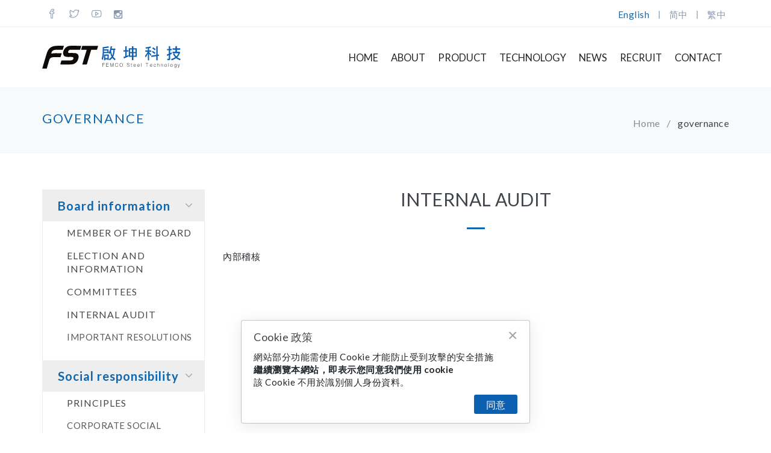

--- FILE ---
content_type: text/html; charset=UTF-8
request_url: https://fstshafts.com.tw/governance/4
body_size: 4453
content:
<!DOCTYPE html>
<html class="no-js en" lang="en">

<head prefix="og: http://ogp.me/ns# fb: http://ogp.me/ns/fb# article: http://ogp.me/ns/article# place: http://ogp.me/ns/place#">
	<meta charset="utf-8">
<meta http-equiv="X-UA-Compatible" content="IE=edge">
<meta name="viewport" content="width=device-width, initial-scale=1.0, user-scalable=no">	
<meta property="og:title" content="FEMCO Steel Technology" />
<meta property="og:type" content="website" />
<meta property="og:url" content="https://fstshafts.com.tw/governance/4" />
<meta property="og:image" content="https://fstshafts.com.tw/img/logo-og.png" />
<meta property="og:description" content="" />
<meta property="og:site_name" content="啟坤科技股份有限公司" />
<meta property="og:email" content="public@fstshafts.com.tw" />
<meta name="description" content="">
<title>FEMCO Steel Technology</title>
<script async src="https://www.googletagmanager.com/gtag/js?id=G-VQZFGRBS34"></script>
<script>
  window.dataLayer = window.dataLayer || [];
  function gtag(){dataLayer.push(arguments);}
  gtag('js', new Date());

  gtag('config', 'G-VQZFGRBS34');
</script>	
<link rel="shortcut icon" type="image/x-icon" href="/img/logo/favicon.ico" />
<link href='https://fonts.googleapis.com/css?family=Roboto+Condensed:300italic,400italic,700italic,400,300,700' rel='stylesheet' type='text/css'>
<link href="https://fonts.googleapis.com/css?family=Lato:300,400,700')?>" rel="stylesheet">
<link href="/assets/plugins/socicon/socicon.css" rel="stylesheet" />
<link href="/assets/plugins/font-awesome/css/font-awesome.min.css" rel="stylesheet" />
<link href="/assets/plugins/simple-line-icons/simple-line-icons.min.css" rel="stylesheet" />
<link href="/assets/css/animate.min.css" rel="stylesheet" />
<link href="/assets/plugins/bootstrap/css/bootstrap.min.css" rel="stylesheet" />
<link href="/assets/plugins/revo-slider/css/settings.css" rel="stylesheet" />
<link href="/assets/plugins/owl-carousel/owl.carousel.min.css" rel="stylesheet">
<link href="/assets/plugins/owl-carousel/owl.theme.default.min.css" rel="stylesheet">
<link href="/assets/plugins/fancybox/jquery.fancybox.css" rel="stylesheet" />
<link href="/assets/plugins/slider-for-bootstrap/css/slider.css" rel="stylesheet" />
<link href="/assets/css/plugins.css" rel="stylesheet" />
<link href="/assets/css/components.css" rel="stylesheet" />
<link href="/assets/css/default.css" rel="stylesheet" />
<link href="/assets/css/custom.css" rel="stylesheet" />
<link href="/assets/css/en.css" rel="stylesheet" />
</head>

<body class="c-layout-header-fixed c-layout-header-mobile-fixed c-layout-header-topbar c-layout-header-topbar-collapse c-topbar-expanded">
	<header class="c-layout-header c-layout-header-4 c-layout-header-default-mobile" data-minimize-offset="80">
	<div class="c-topbar c-topbar-light">
		<div class="container">
			<nav class="c-top-menu c-pull-left">
				<ul class="c-icons c-theme-ul">
										<li>
						<a href="https://www.facebook.com/KBSshafts" target="_blank" title="Facebook">
							<i class="icon-social-facebook"></i>
						</a>
					</li>
															<li>
						<a href="https://twitter.com/KBSGolfShafts" target="_blank" title="Twitter">
							<i class="icon-social-twitter"></i>
						</a>
					</li>
															<li>
						<a href="https://www.youtube.com/user/KBSShafts" target="_blank" title="Youtube">
							<i class="icon-social-youtube"></i>
						</a>
					</li>
															<li>
						<a href="https://www.instagram.com/kbsgolfshafts/?hl=en" target="_blank" title="Instagram">
							<i class="fa fa-instagram"></i>
						</a>
					</li>
									</ul>
			</nav>
			<nav class="c-top-menu c-pull-right">
				<ul class="c-links c-theme-ul">
					<li>
						<a href="/governance/4/en" class="active">English</a>
					</li>
					<li class="c-divider">|</li>
					<li>
						<a href="/governance/4/cn" class="">简中</a>
					</li>
					<li class="c-divider">|</li>
					<li>
						<a href="/governance/4/tw" class="">繁中</a>
					</li>
				</ul>
			</nav>
		</div>
	</div>
	<div style="clear: both;"></div>
	<div class="c-navbar">
		<div class="container">
			<div class="c-navbar-wrapper clearfix">
				<div class="c-brand c-pull-left">
					<a href="/" class="c-logo">
						<img src="/img/logo/fst.svg" alt="啟坤科技股份有限公司" class="c-desktop-logo">
						<img src="/img/logo/fst.svg" alt="啟坤科技股份有限公司" class="c-desktop-logo-inverse">
						<img src="/img/logo/fst.svg" alt="啟坤科技股份有限公司" class="c-mobile-logo">
					</a>
					<div class="c-topbar-nav">
						<button class="c-hor-nav-toggler" type="button" data-target=".c-mega-menu">
							<span class="c-line"></span>
							<span class="c-line"></span>
							<span class="c-line"></span>
						</button>
						<button class="c-topbar-toggler" type="button">
							<i class="fa fa-ellipsis-v"></i>
						</button>
					</div>
				</div>
				<nav class="c-mega-menu c-pull-right c-mega-menu-dark c-mega-menu-dark-mobile c-fonts-uppercase c-fonts-bold">
					<ul class="nav navbar-nav c-theme-nav">
						<li>
							<a href="/" class="c-link dropdown-toggle">Home</a>
						</li>
						<li class="c-menu-type-classic">
							<a href="javascript:void(0);" class="c-link dropdown-toggle">About								<span class="c-arrow c-toggler"></span>
							</a>
							<ul class="dropdown-menu c-menu-type-classic c-pull-left">
																																								<li class="dropdown-submenu">
									<a href="/about/2">ABOUT</a>
								</li>
																																																																																							</ul>
						</li>
						<li class="c-menu-type-classic">
							<a href="/product" class="c-link dropdown-toggle">Product								<span class="c-arrow c-toggler"></span>
							</a>
							<ul class="dropdown-menu c-menu-type-classic c-pull-left">
																<li class="dropdown-submenu">
									<a href="/product/66">KBS</a>
								</li>
															</ul>
						</li>
						<li class="c-menu-type-classic">
							<a href="javascript:void(0);" class="c-link dropdown-toggle">Technology<span class="c-arrow c-toggler"></span>
							</a>
							<ul class="dropdown-menu c-menu-type-classic c-pull-left">
																<li class="dropdown-submenu">
									<a href="/technology/2">Inertia kinetic energy </a>
								</li>
																<li class="dropdown-submenu">
									<a href="/technology/5">Quality Assurance</a>
								</li>
															</ul>
						</li>
						<li>
							<a href="/news" class="c-link dropdown-toggle">NEWS</a>
						</li>
						<li>
							<a href="/recruit" class="c-link dropdown-toggle">Recruit</a>
						</li>
						<li>
							<a href="/contact" class="c-link dropdown-toggle">Contact</a>
						</li>
						<!-- <li class="c-visible-desktop">
							<a href="javascript:void(0);" class="c-link dropdown-toggle">Investor</a>
							<div class="dropdown-menu c-menu-type-mega c-pull-right" style="min-width: auto">
								<ul class="nav nav-tabs c-theme-nav">
																		<li class="active">
										<a href="#id_15" data-toggle="tab"></a>
									</li>
																		<li >
										<a href="#id_10" data-toggle="tab">Finance business</a>
									</li>
																		<li >
										<a href="#id_11" data-toggle="tab">Shareholder Information</a>
									</li>
																		<li >
										<a href="#id_12" data-toggle="tab">stock affairs</a>
									</li>
																	</ul>
								<div class="tab-content">
																		<div class="tab-pane active" id="id_15">
										<div class="row">
											<div class="col-md-12">
												<ul class="dropdown-menu c-menu-type-inline">
																																																			</ul>
											</div>
										</div>
									</div>
																		<div class="tab-pane " id="id_10">
										<div class="row">
											<div class="col-md-12">
												<ul class="dropdown-menu c-menu-type-inline">
																										<li>
														<a href="/investor/7">Revenue Overview</a>
													</li>
																																							<li>
														<a href="/ireport">Financial report</a>
													</li>
													<li>
														<a href="/iblog">Important news</a>
													</li>
																																						</ul>
											</div>
										</div>
									</div>
																		<div class="tab-pane " id="id_11">
										<div class="row">
											<div class="col-md-12">
												<ul class="dropdown-menu c-menu-type-inline">
																										<li>
														<a href="/investor/11"></a>
													</li>
																										<li>
														<a href="/investor/8">Shareholders' Meeting Information</a>
													</li>
																										<li>
														<a href="/investor/5">Dividend Information</a>
													</li>
																										<li>
														<a href="/investor/9">Stock information</a>
													</li>
																																																				<li>
														<a href="/iannual">Annual report</a>
													</li>
																									</ul>
											</div>
										</div>
									</div>
																		<div class="tab-pane " id="id_12">
										<div class="row">
											<div class="col-md-12">
												<ul class="dropdown-menu c-menu-type-inline">
																										<li>
														<a href="/investor/6">Stock agency</a>
													</li>
																																																			</ul>
											</div>
										</div>
									</div>
																	</div>
							</div>
						</li>
						<li class="c-visible-desktop">
							<a href="javascript:void(0);" class="c-link dropdown-toggle">governance</a>
							<div class="dropdown-menu c-menu-type-mega c-pull-right" style="min-width: auto">
								<ul class="nav nav-tabs c-theme-nav">
																		<li class="active">
										<a href="#cg_1" data-toggle="tab">Board information</a>
									</li>
																		<li >
										<a href="#cg_2" data-toggle="tab">Social responsibility</a>
									</li>
																		<li >
										<a href="#cg_3" data-toggle="tab">company regulation</a>
									</li>
																		<li >
										<a href="#cg_4" data-toggle="tab">Stakeholder</a>
									</li>
																	</ul>
								<div class="tab-content">
																		<div class="tab-pane active" id="cg_1">
										<div class="row">
											<div class="col-md-12">
												<ul class="dropdown-menu c-menu-type-inline">
																										<li>
														<a href="/governance/1">Member of the board</a>
													</li>
																										<li>
														<a href="/governance/2">Election and information</a>
													</li>
																										<li>
														<a href="/governance/3">Committees</a>
													</li>
																										<li>
														<a href="/governance/4">Internal audit</a>
													</li>
																																							<li>
														<a href="/gblog">Important resolutions</a>
													</li>
																																																			</ul>
											</div>
										</div>
									</div>
																		<div class="tab-pane " id="cg_2">
										<div class="row">
											<div class="col-md-12">
												<ul class="dropdown-menu c-menu-type-inline">
																										<li>
														<a href="/governance/5">principles</a>
													</li>
																																																				<li>
														<a href="/greport">Corporate social responsibility report</a>
													</li>
																																						</ul>
											</div>
										</div>
									</div>
																		<div class="tab-pane " id="cg_3">
										<div class="row">
											<div class="col-md-12">
												<ul class="dropdown-menu c-menu-type-inline">
																																																																	<li>
														<a href="/gregulations">company regulation</a>
													</li>
																									</ul>
											</div>
										</div>
									</div>
																		<div class="tab-pane " id="cg_4">
										<div class="row">
											<div class="col-md-12">
												<ul class="dropdown-menu c-menu-type-inline">
																										<li>
														<a href="/governance/8"></a>
													</li>
																										<li>
														<a href="/governance/6">Stakeholder</a>
													</li>
																																																																</ul>
											</div>
										</div>
									</div>
																	</div>
							</div>
						</li>
						<li class="c-visible-mobile">
							<a href="/ireport" class="c-link dropdown-toggle">Investor</a>
						</li>
						<li class="c-visible-mobile">
							<a href="/gregulations" class="c-link dropdown-toggle">governance</a>
						</li> -->
					</ul>
				</nav>
			</div>
		</div>
	</div>
</header>
	<div class="c-layout-page governance">
		<div class="c-layout-breadcrumbs-1 c-subtitle c-fonts-uppercase c-fonts-bold c-bordered c-bordered-both">
			<div class="container">
				<div class="c-page-title c-pull-left">
					<h3 class="c-font-uppercase c-font-sbold">governance</h3>
					<h4></h4>
				</div>
				<ul class="c-page-breadcrumbs c-theme-nav c-pull-right c-fonts-regular">
					<li>
						<a href="/">Home</a>
					</li>
					<li>/</li>
					<li class="active">governance</li>
				</ul>
			</div>
		</div>
		<div class="container">
			<div class="c-layout-sidebar-menu c-theme ">
	<div class="c-sidebar-menu-toggler">
		<h3 class="c-title c-font-uppercase"></h3>
		<a href="javascript:void(0);" class="c-content-toggler" data-toggle="collapse" data-target="#sidebar-menu-1">
			<span class="c-line"></span>
			<span class="c-line"></span>
			<span class="c-line"></span>
		</a>
	</div>
	<ul class="c-sidebar-menu collapse" id="sidebar-menu-1">
				<li class="c-dropdown c-open">
			<a href="javascript:void(0);" class="c-toggler">Board information				<span class="c-arrow"></span>
			</a>
			<ul class="c-dropdown-menu second">
								<li class="c-dropdown">
					<a href="/governance/1">Member of the board</a>
				</li>
								<li class="c-dropdown">
					<a href="/governance/2">Election and information</a>
				</li>
								<li class="c-dropdown">
					<a href="/governance/3">Committees</a>
				</li>
								<li class="c-dropdown">
					<a href="/governance/4">Internal audit</a>
				</li>
												<li>
					<a href="/gblog">Important resolutions</a>
				</li>
															</ul>
		</li>
				<li class="c-dropdown c-open">
			<a href="javascript:void(0);" class="c-toggler">Social responsibility				<span class="c-arrow"></span>
			</a>
			<ul class="c-dropdown-menu second">
								<li class="c-dropdown">
					<a href="/governance/5">principles</a>
				</li>
																<li>
					<a href="/greport">Corporate social responsibility report</a>
				</li>
											</ul>
		</li>
				<li class="c-dropdown c-open">
			<a href="javascript:void(0);" class="c-toggler">company regulation				<span class="c-arrow"></span>
			</a>
			<ul class="c-dropdown-menu second">
																				<li>
					<a href="/gregulations">company regulation</a>
				</li>
							</ul>
		</li>
				<li class="c-dropdown c-open">
			<a href="javascript:void(0);" class="c-toggler">Stakeholder				<span class="c-arrow"></span>
			</a>
			<ul class="c-dropdown-menu second">
								<li class="c-dropdown">
					<a href="/governance/8"></a>
				</li>
								<li class="c-dropdown">
					<a href="/governance/6">Stakeholder</a>
				</li>
																			</ul>
		</li>
			</ul>
</div>			<div class="c-layout-sidebar-content finance-content">
				<div class="c-content-title-1">
					<h3 class="c-center c-font-uppercase">Internal audit</h3>
					<div class="c-line-center c-theme-bg"></div>
				</div>
				<p>內部稽核</p>			</div>
		</div>
	</div>
	<footer class="c-layout-footer c-layout-footer-6">
    <div class="container">
        <div class="c-prefooter">
            <div class="c-foot">
                <div class="row">
                    <div class="col-md-7">
                        <div class="row">
                            <div class="col-md-2 col-sm-2 hidden-xs">
                                <div class="footer-logo">
                                    <img src="/img/logo/fst-w.svg" alt="FST" title="FEMCO Steel Technology">
                                </div>
                            </div>
                            <div class="col-md-9 col-sm-8 col-xs-12">
                                <div class="c-content-title-1 c-title-md">
                                    <h3 class="company-title">FEMCO STEEL TECHNOLOGY</h3>
                                    <h4><span class="leader">F</span>EMCO <span class="leader">S</span>teel <span class="leader">T</span>echnology</h4>
                                </div>
                            </div>
                            <div class="col-md-12 col-sm-12 col-xs-12">
                                <p class="c-desc">啟坤科技 FST 致力開發精密製造的高性能高爾夫球桿，已成為知名的鋼製高爾夫軸製造商，鋼軸工藝結合了創新的製造方法和先進技術，受到全球高爾夫專業人士、業餘愛好者和俱樂部製造商的歡迎。</p>
                            </div>
                        </div>
                    </div>
                    <div class="col-md-5 col-sm-12 col-xs-12 company-info">
                        <div class="c-content-title-1 c-title-md">
                            <h3 class="c-title c-font-white">Contact Us</h3>
                            <div class="c-line-left"></div>
                        </div>
                        <address>
                            <ul class="contact-info">
                                <li>
                                    <i class="glyphicon glyphicon-earphone"></i> Phone                                    <a href="tel:05-221-2555">05-221-2555</a>
                                </li>
                                <li>
                                    <i class="icon-envelope"></i> Email                                    <a href="mailto:public@fstshafts.com.tw">public@fstshafts.com.tw</a>
                                </li>
                                <li>
                                    <i class="icon-pointer"></i> Add.                                    <a href="https://goo.gl/maps/afToQ2HwTvMd9oA59" target="_blank">Address:No 3. Industrial 1st Road, Touciao Industrial Area, Chiayi County, Taiwan</a>
                                </li>
                            </ul>
                        </address>
                        <ul class="social-icon">
							                            <li>
                                <a href="https://www.facebook.com/KBSshafts" class="tooltips" data-original-title="Facebook" data-container="body" data-placement="bottom" target="_blank">
                                    <i class="icon-social-facebook"></i>
                                </a>
                            </li>
														                            <li>
                                <a href="https://twitter.com/KBSGolfShafts" class="tooltips" data-original-title="Twitter" data-container="body" data-placement="bottom" target="_blank">
                                    <i class="icon-social-twitter"></i>
                                </a>
                            </li>
														                            <li>
                                <a href="https://www.youtube.com/user/KBSShafts" class="tooltips" data-original-title="Youtube" data-container="body" data-placement="bottom" target="_blank">
                                    <i class="icon-social-youtube"></i>
                                </a>
                            </li>
														                            <li>
                                <a href="https://www.instagram.com/kbsgolfshafts/?hl=en" class="tooltips" data-original-title="Instagram" data-container="body" data-placement="bottom" target="_blank">
                                    <i class="fa fa-instagram"></i>
                                </a>
                            </li>
							                        </ul>
                    </div>
                </div>
            </div>
        </div>
    </div>
    <div class="c-postfooter">
        <div class="container">
            <div class="row">
                <div class="col-md-6 col-sm-12 c-col">
                    <p class="c-copyright c-font-grey">2019 &copy; FEMCO Steel Technology All Rights Reserved.
                        <small>Designed by <a href="https://ouorange.com/" class="ouorange" target="_blank" title="一宇橙數位設計">OUOrange</a></small>
                    </p>
                </div>
                <div class="col-md-6 col-sm-12 c-col">
                    <div class="brand text-right">
                        <a href="#!" class="tooltips brand-item fst" alt="FST Golf Shafts" target="_blank" title="FST Golf Shafts" data-original-title="FST Golf Shafts" data-container="body">
                            <img src="/img/logo/fst-word.svg">
                        </a>
                        <a href="https://kbsgolfshafts.com/" class="tooltips brand-item kbs" alt="KBS Golf Shafts" target="_blank" title="KBS Golf Shafts" data-original-title="KBS Golf Shafts" data-container="body">
                            <img src="/img/logo/kbs-logo.svg">
                        </a>
                    </div>
                </div>
            </div>
        </div>
    </div>
</footer>
<div id="cookieModal" class="modal  cookie-modal-style" role="dialog" data-backdrop="static" tabindex="-1">
    <div class="modal-dialog  ">
        <div class="modal-content">
            <div class="modal-header">
                <button type="button" class="close" data-dismiss="modal">&times;</button>
                <h4 class="modal-title">Cookie 政策</h4>
            </div>
            <div class="modal-body">
                <p class="m-0">網站部分功能需使用 Cookie 才能防止受到攻擊的安全措施</p>
                <strong>繼續瀏覽本網站，即表示您同意我們使用 cookie</strong>
                <p>該 Cookie 不用於識別個人身份資料。</p>
            </div>
            <div class="modal-footer">
                <button type="button" class="btn btn-default cookie-assent-btn" data-dismiss="modal">同意</button>
            </div>
        </div>
    </div>
</div><div class="c-layout-go2top">
    <i class="icon-arrow-up"></i>
</div>	<script src=/assets/js/jquery.min.js></script>
<script src=/assets/js/jquery-migrate.min.js></script>
<script src=/assets/plugins/bootstrap/js/bootstrap.min.js></script>
<script src=/assets/js/jquery.easing.min.js></script>
<script src=/assets/plugins/reveal-animate/wow.js></script>
<script src=/assets/plugins/reveal-animate/reveal-animate.js></script>
<script src=/assets/plugins/revo-slider/js/jquery.themepunch.tools.min.js></script>
<script src=/assets/plugins/revo-slider/js/jquery.themepunch.revolution.min.js></script>
<script src=/assets/plugins/owl-carousel/owl.carousel.min.js></script>
<script src=/assets/plugins/fancybox/jquery.fancybox.pack.js></script>
<script src=/assets/plugins/slider-for-bootstrap/js/bootstrap-slider.js></script>
<script src=/assets/js/components.js></script>
<script src=/assets/js/app.js></script>
<script src=/assets/js/custom.js></script></body>

</html>

--- FILE ---
content_type: text/css
request_url: https://fstshafts.com.tw/assets/css/components.css
body_size: 42001
content:
html {
    font-size: 93.9%;
}

body {
    color: #212529;
    padding: 0px !important;
    margin: 0px !important;
    font-size: 1rem;
    letter-spacing: .5px;
    font-family: 'Lato', 'Arial', 'Microsoft JhengHei';
}

a {
    color: #1067ae;
    outline: none !important;
    transition: all 0.15s ease-out;
    -webkit-transition: all 0.15s ease-out;
    -moz-transition: all 0.15s ease-out;
    -o-transition: all 0.15s ease-out;
    -ms-transition: all 0.15s ease-out;
}

a:focus,
a:hover,
a:active {
    outline: none !important;
    text-decoration: none;
}

@viewport {
    width: device-width;
}

@-webkit-viewport {
    width: device-width;
}

@-moz-viewport {
    width: device-width;
}

@-ms-viewport {
    width: device-width;
}

@-o-viewport {
    width: device-width;
}

@-ms-viewport {
    width: auto !important;
}

h6 {
    color: #3f444a;
    font-size: .95rem;
    margin: 5px 0;
}

h5 {
    color: #3f444a;
    font-size: 1rem;
    margin: 7px 0;
}

h4 {
    color: #3f444a;
    font-size: 1.1rem;
    margin: 8px 0;
}

h3 {
    color: #3f444a;
    font-size: 1.2rem;
    margin: 10px 0;
}

h2 {
    color: #3f444a;
    font-size: 1.25rem;
    margin: 10px 0;
}

h1 {
    color: #3f444a;
    font-size: 1.3rem;
    margin: 10px 0;
}

mark {
    background: #FFF9C4;
}

.c-reset {
    padding: 0;
    margin: 0;
}

.c-hide {
    display: none;
}

.c-overflow-hide {
    overflow: hidden;
}

.c-link {
    background: 0;
    border: 0;
    outline: none;
}

.c-border {
    border: 1px solid #eeeeee;
}

.c-border-top {
    border-top: 1px solid #eeeeee;
}

.c-border-right {
    border-right: 1px solid #eeeeee;
}

.c-border-bottom {
    border-bottom: 1px solid #eeeeee;
}

.c-border-left {
    border-left: 1px solid #eeeeee;
}

.c-no-border {
    border: 0 !important;
}

.c-shadow {
    box-shadow: 0px 3px 18px -5px rgba(0, 0, 0, 0.3);
}

.c-square {
    -webkit-border-radius: 0;
    -moz-border-radius: 0;
    -ms-border-radius: 0;
    -o-border-radius: 0;
    border-radius: 0;
}

.c-bs-grid-reset-space .row,
.c-bs-grid-reset-space div[class^="col-"],
.c-bs-grid-reset-space div[class*=" col-"] {
    margin: 0;
    padding: 0;
}

.c-bs-grid-small-space .row {
    margin-left: -5px;
    margin-right: -5px;
}

.c-bs-grid-small-space .row div[class^="col-"],
.c-bs-grid-small-space .row div[class*=" col-"] {
    padding-left: 5px;
    padding-right: 5px;
}

.c-margin-t-5 {
    margin-top: 5px;
}

.c-margin-t-8 {
    margin-top: 8px;
}

.c-margin-t-10 {
    margin-top: 10px !important;
}

.c-margin-t-15 {
    margin-top: 15px !important;
}

.c-margin-t-20 {
    margin-top: 20px;
}

.c-margin-t-25 {
    margin-top: 25px;
}

.c-margin-t-30 {
    margin-top: 30px;
}

.c-margin-t-40 {
    margin-top: 40px;
}

.c-margin-t-50 {
    margin-top: 50px;
}

.c-margin-t-60 {
    margin-top: 60px;
}

.c-margin-t-80 {
    margin-top: 80px;
}

.c-margin-b-5 {
    margin-bottom: 5px !important;
}

.c-margin-b-10 {
    margin-bottom: 10px;
}

.c-margin-b-15 {
    margin-bottom: 15px !important;
}

.c-margin-b-20 {
    margin-bottom: 20px;
}

.c-margin-b-25 {
    margin-bottom: 25px;
}

.c-margin-b-30 {
    margin-bottom: 30px;
}

.c-margin-b-40 {
    margin-bottom: 40px;
}

.c-margin-b-50 {
    margin-bottom: 50px;
}

.c-margin-b-60 {
    margin-bottom: 60px;
}

.c-margin-b-80 {
    margin-bottom: 80px;
}

.c-margin-b-100 {
    margin-bottom: 100px;
}

.c-margin-r-40 {
    margin-right: 40px;
}

.c-padding-10 {
    padding: 10px;
}

.c-padding-20 {
    padding: 20px;
}

.c-padding-30 {
    padding: 30px;
}

.c-center,
.c-font-center {
    text-align: center;
}

.c-right,
.c-font-right {
    text-align: right;
}

.c-font-thin {
    font-weight: 300 !important;
}

.c-font-slim {
    font-weight: 400 !important;
}

.c-font-sbold {
    font-weight: 500 !important;
}

.c-font-bold {
    font-weight: 600 !important;
}

.c-font-uppercase {
    text-transform: uppercase;
}

.c-font-lowercase {
    text-transform: initial !important;
}

.c-font-title {
    color: #3f444a !important;
}

.c-font-subtitle {
    color: #5c6873 !important;
}

.c-font-line-through {
    text-decoration: line-through;
}

.c-font-10 {
    font-size: 10px;
}

.c-font-11 {
    font-size: 11px;
}

.c-font-12 {
    font-size: 12px;
}

.c-font-13 {
    font-size: 13px;
}

.c-font-14 {
    font-size: 14px;
}

.c-font-15 {
    font-size: 15px;
}

.c-font-16 {
    font-size: 16px;
}

.c-font-17 {
    font-size: 17px;
}

.c-font-18 {
    font-size: 18px;
}

.c-font-19 {
    font-size: 19px;
}

.c-font-20 {
    font-size: 20px;
}

.c-font-21 {
    font-size: 21px;
}

.c-font-22 {
    font-size: 22px;
}

.c-font-23 {
    font-size: 23px;
}

.c-font-24 {
    font-size: 24px;
}

.c-font-25 {
    font-size: 25px;
}

.c-font-26 {
    font-size: 26px;
}

.c-font-27 {
    font-size: 27px;
}

.c-font-28 {
    font-size: 28px;
}

.c-font-29 {
    font-size: 29px;
}

.c-font-30 {
    font-size: 30px;
}

.c-font-31 {
    font-size: 31px;
}

.c-font-32 {
    font-size: 32px;
}

.c-font-33 {
    font-size: 33px;
}

.c-font-34 {
    font-size: 34px;
}

.c-font-35 {
    font-size: 35px;
}

.c-font-36 {
    font-size: 36px;
}

.c-font-37 {
    font-size: 37px;
}

.c-font-38 {
    font-size: 38px;
}

.c-font-39 {
    font-size: 39px;
}

.c-font-40 {
    font-size: 40px;
}

.c-font-41 {
    font-size: 41px;
}

.c-font-42 {
    font-size: 42px;
}

.c-font-43 {
    font-size: 43px;
}

.c-font-44 {
    font-size: 44px;
}

.c-font-45 {
    font-size: 45px;
}

.c-font-46 {
    font-size: 46px;
}

.c-font-47 {
    font-size: 47px;
}

.c-font-48 {
    font-size: 48px;
}

.c-font-49 {
    font-size: 49px;
}

.c-font-50 {
    font-size: 50px;
}

.c-font-51 {
    font-size: 51px;
}

.c-font-52 {
    font-size: 52px;
}

.c-font-53 {
    font-size: 53px;
}

.c-font-54 {
    font-size: 54px;
}

.c-font-55 {
    font-size: 55px;
}

.c-font-56 {
    font-size: 56px;
}

.c-font-57 {
    font-size: 57px;
}

.c-font-58 {
    font-size: 58px;
}

.c-font-59 {
    font-size: 59px;
}

.c-font-60 {
    font-size: 60px;
}

.c-font-61 {
    font-size: 61px;
}

.c-font-62 {
    font-size: 62px;
}

.c-font-63 {
    font-size: 63px;
}

.c-font-64 {
    font-size: 64px;
}

.c-font-65 {
    font-size: 65px;
}

.c-font-66 {
    font-size: 66px;
}

.c-font-67 {
    font-size: 67px;
}

.c-font-68 {
    font-size: 68px;
}

.c-font-69 {
    font-size: 69px;
}

.c-font-70 {
    font-size: 70px;
}

.c-font-71 {
    font-size: 71px;
}

.c-font-72 {
    font-size: 72px;
}

.c-font-73 {
    font-size: 73px;
}

.c-font-74 {
    font-size: 74px;
}

.c-font-75 {
    font-size: 75px;
}

.c-font-76 {
    font-size: 76px;
}

.c-font-77 {
    font-size: 77px;
}

.c-font-78 {
    font-size: 78px;
}

.c-font-79 {
    font-size: 79px;
}

.c-font-80 {
    font-size: 80px;
}

.c-font-81 {
    font-size: 81px;
}

.c-font-82 {
    font-size: 82px;
}

.c-font-83 {
    font-size: 83px;
}

.c-font-84 {
    font-size: 84px;
}

.c-font-85 {
    font-size: 85px;
}

.c-font-86 {
    font-size: 86px;
}

.c-font-87 {
    font-size: 87px;
}

.c-font-88 {
    font-size: 88px;
}

.c-font-89 {
    font-size: 89px;
}

.c-font-90 {
    font-size: 90px;
}

.c-line-height-10 {
    line-height: 10px;
}

.c-line-height-11 {
    line-height: 11px;
}

.c-line-height-12 {
    line-height: 12px;
}

.c-line-height-13 {
    line-height: 13px;
}

.c-line-height-14 {
    line-height: 14px;
}

.c-line-height-15 {
    line-height: 15px;
}

.c-line-height-16 {
    line-height: 16px;
}

.c-line-height-17 {
    line-height: 17px;
}

.c-line-height-18 {
    line-height: 18px;
}

.c-line-height-19 {
    line-height: 19px;
}

.c-line-height-20 {
    line-height: 20px;
}

.c-line-height-21 {
    line-height: 21px;
}

.c-line-height-22 {
    line-height: 22px;
}

.c-line-height-23 {
    line-height: 23px;
}

.c-line-height-24 {
    line-height: 24px;
}

.c-line-height-25 {
    line-height: 25px;
}

.c-line-height-26 {
    line-height: 26px;
}

.c-line-height-27 {
    line-height: 27px;
}

.c-line-height-28 {
    line-height: 28px;
}

.c-line-height-29 {
    line-height: 29px;
}

.c-line-height-30 {
    line-height: 30px;
}

.c-line-height-31 {
    line-height: 31px;
}

.c-line-height-32 {
    line-height: 32px;
}

.c-line-height-33 {
    line-height: 33px;
}

.c-line-height-34 {
    line-height: 34px;
}

.c-line-height-35 {
    line-height: 35px;
}

.c-line-height-36 {
    line-height: 36px;
}

.c-line-height-37 {
    line-height: 37px;
}

.c-line-height-38 {
    line-height: 38px;
}

.c-line-height-39 {
    line-height: 39px;
}

.c-line-height-40 {
    line-height: 40px;
}

.c-font-white {
    color: #FFFFFF !important;
}

.c-font-white small {
    color: #FFFFFF !important;
}

.c-font-white-hover:hover {
    color: #FFFFFF !important;
}

.c-font-black {
    color: #000000 !important;
}

.c-font-black small {
    color: #000000 !important;
}

.c-font-black-hover:hover {
    color: #000000 !important;
}

.c-font-regular {
    color: #7f8c97 !important;
}

.c-font-regular small {
    color: #7f8c97 !important;
}

.c-font-regular-hover:hover {
    color: #7f8c97 !important;
}

.c-font-green {
    color: #32c5d2 !important;
}

.c-font-green small {
    color: #32c5d2 !important;
}

.c-font-green-hover:hover {
    color: #32c5d2 !important;
}

.c-font-green-1 {
    color: #52c9ba !important;
}

.c-font-green-1 small {
    color: #52c9ba !important;
}

.c-font-green-1-hover:hover {
    color: #52c9ba !important;
}

.c-font-green-2 {
    color: #5dc09c !important;
}

.c-font-green-2 small {
    color: #5dc09c !important;
}

.c-font-green-2-hover:hover {
    color: #5dc09c !important;
}

.c-font-green-3 {
    color: #84c68f !important;
}

.c-font-green-3 small {
    color: #84c68f !important;
}

.c-font-green-3-hover:hover {
    color: #84c68f !important;
}

.c-font-red {
    color: #eb5d68 !important;
}

.c-font-red small {
    color: #eb5d68 !important;
}

.c-font-red-hover:hover {
    color: #eb5d68 !important;
}

.c-font-red-1 {
    color: #cd6262 !important;
}

.c-font-red-1 small {
    color: #cd6262 !important;
}

.c-font-red-1-hover:hover {
    color: #cd6262 !important;
}

.c-font-red-2 {
    color: #e7505a !important;
}

.c-font-red-2 small {
    color: #e7505a !important;
}

.c-font-red-2-hover:hover {
    color: #e7505a !important;
}

.c-font-red-3 {
    color: #d05163 !important;
}

.c-font-red-3 small {
    color: #d05163 !important;
}

.c-font-red-3-hover:hover {
    color: #d05163 !important;
}

.c-font-yellow {
    color: #FF6B57 !important;
}

.c-font-yellow small {
    color: #FF6B57 !important;
}

.c-font-yellow-hover:hover {
    color: #FF6B57 !important;
}

.c-font-yellow-1 {
    color: #c8d046 !important;
}

.c-font-yellow-1 small {
    color: #c8d046 !important;
}

.c-font-yellow-1-hover:hover {
    color: #c8d046 !important;
}

.c-font-yellow-2 {
    color: #c5bf66 !important;
}

.c-font-yellow-2 small {
    color: #c5bf66 !important;
}

.c-font-yellow-2-hover:hover {
    color: #c5bf66 !important;
}

.c-font-yellow-3 {
    color: #c5b96b !important;
}

.c-font-yellow-3 small {
    color: #c5b96b !important;
}

.c-font-yellow-3-hover:hover {
    color: #c5b96b !important;
}

.c-font-blue {
    color: #3498DB !important;
}

.c-font-blue small {
    color: #3498DB !important;
}

.c-font-blue-hover:hover {
    color: #3498DB !important;
}

.c-font-blue-1 {
    color: #5e9cd1 !important;
}

.c-font-blue-1 small {
    color: #5e9cd1 !important;
}

.c-font-blue-1-hover:hover {
    color: #5e9cd1 !important;
}

.c-font-blue-2 {
    color: #5893dd !important;
}

.c-font-blue-2 small {
    color: #5893dd !important;
}

.c-font-blue-2-hover:hover {
    color: #5893dd !important;
}

.c-font-blue-3 {
    color: #57bfe1 !important;
}

.c-font-blue-3 small {
    color: #57bfe1 !important;
}

.c-font-blue-3-hover:hover {
    color: #57bfe1 !important;
}

.c-font-purple {
    color: #b771b0 !important;
}

.c-font-purple small {
    color: #b771b0 !important;
}

.c-font-purple-hover:hover {
    color: #b771b0 !important;
}

.c-font-purple-1 {
    color: #a962bb !important;
}

.c-font-purple-1 small {
    color: #a962bb !important;
}

.c-font-purple-1-hover:hover {
    color: #a962bb !important;
}

.c-font-purple-2 {
    color: #aa67a3 !important;
}

.c-font-purple-2 small {
    color: #aa67a3 !important;
}

.c-font-purple-2-hover:hover {
    color: #aa67a3 !important;
}

.c-font-purple-3 {
    color: #ac3773 !important;
}

.c-font-purple-3 small {
    color: #ac3773 !important;
}

.c-font-purple-3-hover:hover {
    color: #ac3773 !important;
}

.c-font-brown {
    color: #8a7f68 !important;
}

.c-font-brown small {
    color: #8a7f68 !important;
}

.c-font-brown-hover:hover {
    color: #8a7f68 !important;
}

.c-font-brown-1 {
    color: #685e47 !important;
}

.c-font-brown-1 small {
    color: #685e47 !important;
}

.c-font-brown-1-hover:hover {
    color: #685e47 !important;
}

.c-font-brown-2 {
    color: #7a6a61 !important;
}

.c-font-brown-2 small {
    color: #7a6a61 !important;
}

.c-font-brown-2-hover:hover {
    color: #7a6a61 !important;
}

.c-font-brown-3 {
    color: #9d8b81 !important;
}

.c-font-brown-3 small {
    color: #9d8b81 !important;
}

.c-font-brown-3-hover:hover {
    color: #9d8b81 !important;
}

.c-font-dark {
    color: #2f353b !important;
}

.c-font-dark small {
    color: #2f353b !important;
}

.c-font-dark-hover:hover {
    color: #2f353b !important;
}

.c-font-dark-1 {
    color: #525e64 !important;
}

.c-font-dark-1 small {
    color: #525e64 !important;
}

.c-font-dark-1-hover:hover {
    color: #525e64 !important;
}

.c-font-dark-2 {
    color: #31383c !important;
}

.c-font-dark-2 small {
    color: #31383c !important;
}

.c-font-dark-2-hover:hover {
    color: #31383c !important;
}

.c-font-dark-3 {
    color: #41515b !important;
}

.c-font-dark-3 small {
    color: #41515b !important;
}

.c-font-dark-3-hover:hover {
    color: #41515b !important;
}

.c-font-grey {
    color: #eeeeee !important;
}

.c-font-grey-hover:hover {
    color: #eeeeee !important;
}

.c-font-grey-1 {
    color: #f7f7f7 !important;
}

.c-font-grey-1 small {
    color: #f7f7f7 !important;
}

.c-font-grey-1-hover:hover {
    color: #f7f7f7 !important;
}

.c-font-grey-2 {
    color: #677083 !important;
}

.c-font-grey-2 small {
    color: #677083 !important;
}

.c-font-grey-2-hover:hover {
    color: #677083 !important;
}

.c-font-grey-3 {
    color: #7f8c97 !important;
}

.c-font-grey-3 small {
    color: #7f8c97 !important;
}

.c-font-grey-3-hover:hover {
    color: #7f8c97 !important;
}

.c-bg-white {
    background-color: #FFFFFF !important;
}

.c-bg-white.c-bg-opacity {
    background-color: rgba(255, 255, 255, 0.04) !important;
}

.c-bg-white.c-bg-opacity-2 {
    background-color: rgba(255, 255, 255, 0.4) !important;
}

.c-bg-white.c-bg-white-font {
    color: #2f353b !important;
}

.c-bg-white-hover:hover {
    background-color: #FFFFFF !important;
}

.c-border-white-hover:hover {
    border-color: #FFFFFF !important;
}

.c-bg-after-white:after {
    background-color: #FFFFFF !important;
}

.c-bg-before-white:before {
    background-color: #FFFFFF !important;
}

.c-bg-black {
    background-color: #000000 !important;
}

.c-bg-black.c-bg-opacity {
    background-color: rgba(0, 0, 0, 0.04) !important;
}

.c-bg-black.c-bg-opacity-2 {
    background-color: rgba(0, 0, 0, 0.4) !important;
}

.c-bg-black.c-bg-black-font {
    color: #ffffff !important;
}

.c-bg-black-hover:hover {
    background-color: #000000 !important;
}

.c-border-black-hover:hover {
    border-color: #000000 !important;
}

.c-bg-after-black:after {
    background-color: #000000 !important;
}

.c-bg-before-black:before {
    background-color: #000000 !important;
}

.c-bg-regular {
    background-color: #7f8c97 !important;
}

.c-bg-regular.c-bg-opacity {
    background-color: rgba(127, 140, 151, 0.04) !important;
}

.c-bg-regular.c-bg-opacity-2 {
    background-color: rgba(127, 140, 151, 0.4) !important;
}

.c-bg-regular.c-bg-regular-font {
    color: #ffffff !important;
}

.c-bg-regular-hover:hover {
    background-color: #7f8c97 !important;
}

.c-border-regular-hover:hover {
    border-color: #7f8c97 !important;
}

.c-bg-after-regular:after {
    background-color: #7f8c97 !important;
}

.c-bg-before-regular:before {
    background-color: #7f8c97 !important;
}

.c-bg-green {
    background-color: #32c5d2 !important;
}

.c-bg-green.c-bg-opacity {
    background-color: rgba(50, 197, 210, 0.04) !important;
}

.c-bg-green.c-bg-opacity-2 {
    background-color: rgba(50, 197, 210, 0.4) !important;
}

.c-bg-green.c-bg-green-font {
    color: #ffffff !important;
}

.c-bg-green-hover:hover {
    background-color: #32c5d2 !important;
}

.c-border-green-hover:hover {
    border-color: #32c5d2 !important;
}

.c-bg-after-green:after {
    background-color: #32c5d2 !important;
}

.c-bg-before-green:before {
    background-color: #32c5d2 !important;
}

.c-bg-green-1 {
    background-color: #52c9ba !important;
}

.c-bg-green-1.c-bg-opacity {
    background-color: rgba(82, 201, 186, 0.04) !important;
}

.c-bg-green-1.c-bg-opacity-2 {
    background-color: rgba(82, 201, 186, 0.4) !important;
}

.c-bg-green-1.c-bg-green-1-font {
    color: #ffffff !important;
}

.c-bg-green-1-hover:hover {
    background-color: #52c9ba !important;
}

.c-border-green-1-hover:hover {
    border-color: #52c9ba !important;
}

.c-bg-after-green-1:after {
    background-color: #52c9ba !important;
}

.c-bg-before-green-1:before {
    background-color: #52c9ba !important;
}

.c-bg-green-2 {
    background-color: #5dc09c !important;
}

.c-bg-green-2.c-bg-opacity {
    background-color: rgba(93, 192, 156, 0.04) !important;
}

.c-bg-green-2.c-bg-opacity-2 {
    background-color: rgba(93, 192, 156, 0.4) !important;
}

.c-bg-green-2.c-bg-green-2-font {
    color: #ffffff !important;
}

.c-bg-green-2-hover:hover {
    background-color: #5dc09c !important;
}

.c-border-green-2-hover:hover {
    border-color: #5dc09c !important;
}

.c-bg-after-green-2:after {
    background-color: #5dc09c !important;
}

.c-bg-before-green-2:before {
    background-color: #5dc09c !important;
}

.c-bg-green-3 {
    background-color: #84c68f !important;
}

.c-bg-green-3.c-bg-opacity {
    background-color: rgba(132, 198, 143, 0.04) !important;
}

.c-bg-green-3.c-bg-opacity-2 {
    background-color: rgba(132, 198, 143, 0.4) !important;
}

.c-bg-green-3.c-bg-green-3-font {
    color: #ffffff !important;
}

.c-bg-green-3-hover:hover {
    background-color: #84c68f !important;
}

.c-border-green-3-hover:hover {
    border-color: #84c68f !important;
}

.c-bg-after-green-3:after {
    background-color: #84c68f !important;
}

.c-bg-before-green-3:before {
    background-color: #84c68f !important;
}

.c-bg-red {
    background-color: #e2202d !important;
}

.c-bg-red.c-bg-opacity {
    background-color: rgba(235, 93, 104, 0.04) !important;
}

.c-bg-red.c-bg-opacity-2 {
    background-color: rgba(235, 93, 104, 0.4) !important;
}

.c-bg-red.c-bg-red-font {
    color: #ffffff !important;
}

.c-bg-red-hover:hover {
    background-color: #eb5d68 !important;
}

.c-border-red-hover:hover {
    border-color: #eb5d68 !important;
}

.c-bg-after-red:after {
    background-color: #eb5d68 !important;
}

.c-bg-before-red:before {
    background-color: #eb5d68 !important;
}

.c-bg-red-1 {
    background-color: #cd6262 !important;
}

.c-bg-red-1.c-bg-opacity {
    background-color: rgba(205, 98, 98, 0.04) !important;
}

.c-bg-red-1.c-bg-opacity-2 {
    background-color: rgba(205, 98, 98, 0.4) !important;
}

.c-bg-red-1.c-bg-red-1-font {
    color: #ffffff !important;
}

.c-bg-red-1-hover:hover {
    background-color: #cd6262 !important;
}

.c-border-red-1-hover:hover {
    border-color: #cd6262 !important;
}

.c-bg-after-red-1:after {
    background-color: #cd6262 !important;
}

.c-bg-before-red-1:before {
    background-color: #cd6262 !important;
}

.c-bg-red-2 {
    background-color: #e7505a !important;
}

.c-bg-red-2.c-bg-opacity {
    background-color: rgba(231, 80, 90, 0.04) !important;
}

.c-bg-red-2.c-bg-opacity-2 {
    background-color: rgba(231, 80, 90, 0.4) !important;
}

.c-bg-red-2.c-bg-red-2-font {
    color: #ffffff !important;
}

.c-bg-red-2-hover:hover {
    background-color: #e7505a !important;
}

.c-border-red-2-hover:hover {
    border-color: #e7505a !important;
}

.c-bg-after-red-2:after {
    background-color: #e7505a !important;
}

.c-bg-before-red-2:before {
    background-color: #e7505a !important;
}

.c-bg-red-3 {
    background-color: #d05163 !important;
}

.c-bg-red-3.c-bg-opacity {
    background-color: rgba(208, 81, 99, 0.04) !important;
}

.c-bg-red-3.c-bg-opacity-2 {
    background-color: rgba(208, 81, 99, 0.4) !important;
}

.c-bg-red-3.c-bg-red-3-font {
    color: #ffffff !important;
}

.c-bg-red-3-hover:hover {
    background-color: #d05163 !important;
}

.c-border-red-3-hover:hover {
    border-color: #d05163 !important;
}

.c-bg-after-red-3:after {
    background-color: #d05163 !important;
}

.c-bg-before-red-3:before {
    background-color: #d05163 !important;
}

.c-bg-yellow {
    background-color: #FF6B57 !important;
}

.c-bg-yellow.c-bg-opacity {
    background-color: rgba(255, 107, 87, 0.04) !important;
}

.c-bg-yellow.c-bg-opacity-2 {
    background-color: rgba(255, 107, 87, 0.4) !important;
}

.c-bg-yellow.c-bg-yellow-font {
    color: #ffffff !important;
}

.c-bg-yellow-hover:hover {
    background-color: #FF6B57 !important;
}

.c-border-yellow-hover:hover {
    border-color: #FF6B57 !important;
}

.c-bg-after-yellow:after {
    background-color: #FF6B57 !important;
}

.c-bg-before-yellow:before {
    background-color: #FF6B57 !important;
}

.c-bg-yellow-1 {
    background-color: #c8d046 !important;
}

.c-bg-yellow-1.c-bg-opacity {
    background-color: rgba(200, 208, 70, 0.04) !important;
}

.c-bg-yellow-1.c-bg-opacity-2 {
    background-color: rgba(200, 208, 70, 0.4) !important;
}

.c-bg-yellow-1.c-bg-yellow-1-font {
    color: #ffffff !important;
}

.c-bg-yellow-1-hover:hover {
    background-color: #c8d046 !important;
}

.c-border-yellow-1-hover:hover {
    border-color: #c8d046 !important;
}

.c-bg-after-yellow-1:after {
    background-color: #c8d046 !important;
}

.c-bg-before-yellow-1:before {
    background-color: #c8d046 !important;
}

.c-bg-yellow-2 {
    background-color: #c5bf66 !important;
}

.c-bg-yellow-2.c-bg-opacity {
    background-color: rgba(197, 191, 102, 0.04) !important;
}

.c-bg-yellow-2.c-bg-opacity-2 {
    background-color: rgba(197, 191, 102, 0.4) !important;
}

.c-bg-yellow-2.c-bg-yellow-2-font {
    color: #ffffff !important;
}

.c-bg-yellow-2-hover:hover {
    background-color: #c5bf66 !important;
}

.c-border-yellow-2-hover:hover {
    border-color: #c5bf66 !important;
}

.c-bg-after-yellow-2:after {
    background-color: #c5bf66 !important;
}

.c-bg-before-yellow-2:before {
    background-color: #c5bf66 !important;
}

.c-bg-yellow-3 {
    background-color: #c5b96b !important;
}

.c-bg-yellow-3.c-bg-opacity {
    /* RGBa with 0.04 opacity */
    background-color: rgba(197, 185, 107, 0.04) !important;
}

.c-bg-yellow-3.c-bg-opacity-2 {
    /* RGBa with 0.4 opacity */
    background-color: rgba(197, 185, 107, 0.4) !important;
}

.c-bg-yellow-3.c-bg-yellow-3-font {
    color: #ffffff !important;
}

.c-bg-yellow-3-hover:hover {
    background-color: #c5b96b !important;
}

.c-border-yellow-3-hover:hover {
    border-color: #c5b96b !important;
}

.c-bg-after-yellow-3:after {
    background-color: #c5b96b !important;
}

.c-bg-before-yellow-3:before {
    background-color: #c5b96b !important;
}

.c-bg-blue {
    background-color: #3498DB !important;
}

.c-bg-blue.c-bg-opacity {
    background-color: rgba(52, 152, 219, 0.04) !important;
}

.c-bg-blue.c-bg-opacity-2 {
    background-color: rgba(52, 152, 219, 0.4) !important;
}

.c-bg-blue.c-bg-blue-font {
    color: #ffffff !important;
}

.c-bg-blue-hover:hover {
    background-color: #3498DB !important;
}

.c-border-blue-hover:hover {
    border-color: #3498DB !important;
}

.c-bg-after-blue:after {
    background-color: #3498DB !important;
}

.c-bg-before-blue:before {
    background-color: #3498DB !important;
}

.c-bg-blue-1 {
    background-color: #5e9cd1 !important;
}

.c-bg-blue-1.c-bg-opacity {
    background-color: rgba(94, 156, 209, 0.04) !important;
}

.c-bg-blue-1.c-bg-opacity-2 {
    background-color: rgba(94, 156, 209, 0.4) !important;
}

.c-bg-blue-1.c-bg-blue-1-font {
    color: #ffffff !important;
}

.c-bg-blue-1-hover:hover {
    background-color: #5e9cd1 !important;
}

.c-border-blue-1-hover:hover {
    border-color: #5e9cd1 !important;
}

.c-bg-after-blue-1:after {
    background-color: #5e9cd1 !important;
}

.c-bg-before-blue-1:before {
    background-color: #5e9cd1 !important;
}

.c-bg-blue-2 {
    background-color: #5893dd !important;
}

.c-bg-blue-2.c-bg-opacity {
    background-color: rgba(88, 147, 221, 0.04) !important;
}

.c-bg-blue-2.c-bg-opacity-2 {
    background-color: rgba(88, 147, 221, 0.4) !important;
}

.c-bg-blue-2.c-bg-blue-2-font {
    color: #ffffff !important;
}

.c-bg-blue-2-hover:hover {
    background-color: #5893dd !important;
}

.c-border-blue-2-hover:hover {
    border-color: #5893dd !important;
}

.c-bg-after-blue-2:after {
    background-color: #5893dd !important;
}

.c-bg-before-blue-2:before {
    background-color: #5893dd !important;
}

.c-bg-blue-3 {
    background-color: #57bfe1 !important;
}

.c-bg-blue-3.c-bg-opacity {
    background-color: rgba(87, 191, 225, 0.04) !important;
}

.c-bg-blue-3.c-bg-opacity-2 {
    background-color: rgba(87, 191, 225, 0.4) !important;
}

.c-bg-blue-3.c-bg-blue-3-font {
    color: #ffffff !important;
}

.c-bg-blue-3-hover:hover {
    background-color: #57bfe1 !important;
}

.c-border-blue-3-hover:hover {
    border-color: #57bfe1 !important;
}

.c-bg-after-blue-3:after {
    background-color: #57bfe1 !important;
}

.c-bg-before-blue-3:before {
    background-color: #57bfe1 !important;
}

.c-bg-purple {
    background-color: #b771b0 !important;
}

.c-bg-purple.c-bg-opacity {
    background-color: rgba(183, 113, 176, 0.04) !important;
}

.c-bg-purple.c-bg-opacity-2 {
    background-color: rgba(183, 113, 176, 0.4) !important;
}

.c-bg-purple.c-bg-purple-font {
    color: #ffffff !important;
}

.c-bg-purple-hover:hover {
    background-color: #b771b0 !important;
}

.c-border-purple-hover:hover {
    border-color: #b771b0 !important;
}

.c-bg-after-purple:after {
    background-color: #b771b0 !important;
}

.c-bg-before-purple:before {
    background-color: #b771b0 !important;
}

.c-bg-purple-1 {
    background-color: #a962bb !important;
}

.c-bg-purple-1.c-bg-opacity {
    background-color: rgba(169, 98, 187, 0.04) !important;
}

.c-bg-purple-1.c-bg-opacity-2 {
    background-color: rgba(169, 98, 187, 0.4) !important;
}

.c-bg-purple-1.c-bg-purple-1-font {
    color: #ffffff !important;
}

.c-bg-purple-1-hover:hover {
    background-color: #a962bb !important;
}

.c-border-purple-1-hover:hover {
    border-color: #a962bb !important;
}

.c-bg-after-purple-1:after {
    background-color: #a962bb !important;
}

.c-bg-before-purple-1:before {
    background-color: #a962bb !important;
}

.c-bg-purple-2 {
    background-color: #aa67a3 !important;
}

.c-bg-purple-2.c-bg-opacity {
    background-color: rgba(170, 103, 163, 0.04) !important;
}

.c-bg-purple-2.c-bg-opacity-2 {
    background-color: rgba(170, 103, 163, 0.4) !important;
}

.c-bg-purple-2.c-bg-purple-2-font {
    color: #ffffff !important;
}

.c-bg-purple-2-hover:hover {
    background-color: #aa67a3 !important;
}

.c-border-purple-2-hover:hover {
    border-color: #aa67a3 !important;
}

.c-bg-after-purple-2:after {
    background-color: #aa67a3 !important;
}

.c-bg-before-purple-2:before {
    background-color: #aa67a3 !important;
}

.c-bg-purple-3 {
    background-color: #ac3773 !important;
}

.c-bg-purple-3.c-bg-opacity {
    background-color: rgba(172, 55, 115, 0.04) !important;
}

.c-bg-purple-3.c-bg-opacity-2 {
    background-color: rgba(172, 55, 115, 0.4) !important;
}

.c-bg-purple-3.c-bg-purple-3-font {
    color: #ffffff !important;
}

.c-bg-purple-3-hover:hover {
    background-color: #ac3773 !important;
}

.c-border-purple-3-hover:hover {
    border-color: #ac3773 !important;
}

.c-bg-after-purple-3:after {
    background-color: #ac3773 !important;
}

.c-bg-before-purple-3:before {
    background-color: #ac3773 !important;
}

.c-bg-brown {
    background-color: #8a7f68 !important;
}

.c-bg-brown.c-bg-opacity {
    background-color: rgba(138, 127, 104, 0.04) !important;
}

.c-bg-brown.c-bg-opacity-2 {
    background-color: rgba(138, 127, 104, 0.4) !important;
}

.c-bg-brown.c-bg-brown-font {
    color: #ffffff !important;
}

.c-bg-brown-hover:hover {
    background-color: #8a7f68 !important;
}

.c-border-brown-hover:hover {
    border-color: #8a7f68 !important;
}

.c-bg-after-brown:after {
    background-color: #8a7f68 !important;
}

.c-bg-before-brown:before {
    background-color: #8a7f68 !important;
}

.c-bg-brown-1 {
    background-color: #685e47 !important;
}

.c-bg-brown-1.c-bg-opacity {
    background-color: rgba(104, 94, 71, 0.04) !important;
}

.c-bg-brown-1.c-bg-opacity-2 {
    background-color: rgba(104, 94, 71, 0.4) !important;
}

.c-bg-brown-1.c-bg-brown-1-font {
    color: #ffffff !important;
}

.c-bg-brown-1-hover:hover {
    background-color: #685e47 !important;
}

.c-border-brown-1-hover:hover {
    border-color: #685e47 !important;
}

.c-bg-after-brown-1:after {
    background-color: #685e47 !important;
}

.c-bg-before-brown-1:before {
    background-color: #685e47 !important;
}

.c-bg-brown-2 {
    background-color: #7a6a61 !important;
}

.c-bg-brown-2.c-bg-opacity {
    background-color: rgba(122, 106, 97, 0.04) !important;
}

.c-bg-brown-2.c-bg-opacity-2 {
    background-color: rgba(122, 106, 97, 0.4) !important;
}

.c-bg-brown-2.c-bg-brown-2-font {
    color: #ffffff !important;
}

.c-bg-brown-2-hover:hover {
    background-color: #7a6a61 !important;
}

.c-border-brown-2-hover:hover {
    border-color: #7a6a61 !important;
}

.c-bg-after-brown-2:after {
    background-color: #7a6a61 !important;
}

.c-bg-before-brown-2:before {
    background-color: #7a6a61 !important;
}

.c-bg-brown-3 {
    background-color: #9d8b81 !important;
}

.c-bg-brown-3.c-bg-opacity {
    background-color: rgba(157, 139, 129, 0.04) !important;
}

.c-bg-brown-3.c-bg-opacity-2 {
    background-color: rgba(157, 139, 129, 0.4) !important;
}

.c-bg-brown-3.c-bg-brown-3-font {
    color: #ffffff !important;
}

.c-bg-brown-3-hover:hover {
    background-color: #9d8b81 !important;
}

.c-border-brown-3-hover:hover {
    border-color: #9d8b81 !important;
}

.c-bg-after-brown-3:after {
    background-color: #9d8b81 !important;
}

.c-bg-before-brown-3:before {
    background-color: #9d8b81 !important;
}

.c-bg-dark {
    background-color: #2f353b !important;
}

.c-bg-dark.c-bg-opacity {
    background-color: rgba(47, 53, 59, 0.04) !important;
}

.c-bg-dark.c-bg-opacity-2 {
    background-color: rgba(47, 53, 59, 0.4) !important;
}

.c-bg-dark.c-bg-dark-font {
    color: #ffffff !important;
}

.c-bg-dark-hover:hover {
    background-color: #2f353b !important;
}

.c-border-dark-hover:hover {
    border-color: #2f353b !important;
}

.c-bg-after-dark:after {
    background-color: #2f353b !important;
}

.c-bg-before-dark:before {
    background-color: #2f353b !important;
}

.c-bg-dark-1 {
    background-color: #525e64 !important;
}

.c-bg-dark-1.c-bg-opacity {
    /* RGBa with 0.04 opacity */
    background-color: rgba(82, 94, 100, 0.04) !important;
}

.c-bg-dark-1.c-bg-opacity-2 {
    /* RGBa with 0.4 opacity */
    background-color: rgba(82, 94, 100, 0.4) !important;
}

.c-bg-dark-1.c-bg-dark-1-font {
    color: #ffffff !important;
}

.c-bg-dark-1-hover:hover {
    background-color: #525e64 !important;
}

.c-border-dark-1-hover:hover {
    border-color: #525e64 !important;
}

.c-bg-after-dark-1:after {
    background-color: #525e64 !important;
}

.c-bg-before-dark-1:before {
    background-color: #525e64 !important;
}

.c-bg-dark-2 {
    background-color: #31383c !important;
}

.c-bg-dark-2.c-bg-opacity {
    /* RGBa with 0.04 opacity */
    background-color: rgba(49, 56, 60, 0.04) !important;
}

.c-bg-dark-2.c-bg-opacity-2 {
    /* RGBa with 0.4 opacity */
    background-color: rgba(49, 56, 60, 0.4) !important;
}

.c-bg-dark-2.c-bg-dark-2-font {
    color: #ffffff !important;
}

.c-bg-dark-2-hover:hover {
    background-color: #31383c !important;
}

.c-border-dark-2-hover:hover {
    border-color: #31383c !important;
}

.c-bg-after-dark-2:after {
    background-color: #31383c !important;
}

.c-bg-before-dark-2:before {
    background-color: #31383c !important;
}

.c-bg-dark-3 {
    background-color: #41515b !important;
}

.c-bg-dark-3.c-bg-opacity {
    /* RGBa with 0.04 opacity */
    background-color: rgba(65, 81, 91, 0.04) !important;
}

.c-bg-dark-3.c-bg-opacity-2 {
    /* RGBa with 0.4 opacity */
    background-color: rgba(65, 81, 91, 0.4) !important;
}

.c-bg-dark-3.c-bg-dark-3-font {
    color: #ffffff !important;
}

.c-bg-dark-3-hover:hover {
    background-color: #41515b !important;
}

.c-border-dark-3-hover:hover {
    border-color: #41515b !important;
}

.c-bg-after-dark-3:after {
    background-color: #41515b !important;
}

.c-bg-before-dark-3:before {
    background-color: #41515b !important;
}

.c-bg-grey {
    background-color: #eeeeee !important;
}

.c-bg-grey.c-bg-opacity {
    /* RGBa with 0.04 opacity */
    background-color: rgba(238, 238, 238, 0.04) !important;
}

.c-bg-grey.c-bg-opacity-2 {
    /* RGBa with 0.4 opacity */
    background-color: rgba(238, 238, 238, 0.4) !important;
}

.c-bg-grey.c-bg-grey-font {
    color: #6e6e6e !important;
}

.c-bg-grey-hover:hover {
    background-color: #eeeeee !important;
}

.c-border-grey-hover:hover {
    border-color: #eeeeee !important;
}

.c-bg-after-grey:after {
    background-color: #eeeeee !important;
}

.c-bg-before-grey:before {
    background-color: #eeeeee !important;
}

.c-bg-grey-1 {
    background-color: #f7f7f7 !important;
}

.c-bg-grey-1.c-bg-opacity {
    /* RGBa with 0.04 opacity */
    background-color: rgba(247, 247, 247, 0.04) !important;
}

.c-bg-grey-1.c-bg-opacity-2 {
    /* RGBa with 0.4 opacity */
    background-color: rgba(247, 247, 247, 0.4) !important;
}

.c-bg-grey-1.c-bg-grey-1-font {
    color: #777777 !important;
}

.c-bg-grey-1-hover:hover {
    background-color: #f7f7f7 !important;
}

.c-border-grey-1-hover:hover {
    border-color: #f7f7f7 !important;
}

.c-bg-after-grey-1:after {
    background-color: #f7f7f7 !important;
}

.c-bg-before-grey-1:before {
    background-color: #f7f7f7 !important;
}

.c-bg-grey-2 {
    background-color: #677083 !important;
}

.c-bg-grey-2.c-bg-opacity {
    /* RGBa with 0.04 opacity */
    background-color: rgba(103, 112, 131, 0.04) !important;
}

.c-bg-grey-2.c-bg-opacity-2 {
    /* RGBa with 0.4 opacity */
    background-color: rgba(103, 112, 131, 0.4) !important;
}

.c-bg-grey-2.c-bg-grey-2-font {
    color: #ffffff !important;
}

.c-bg-grey-2-hover:hover {
    background-color: #677083 !important;
}

.c-border-grey-2-hover:hover {
    border-color: #677083 !important;
}

.c-bg-after-grey-2:after {
    background-color: #677083 !important;
}

.c-bg-before-grey-2:before {
    background-color: #677083 !important;
}

.c-bg-grey-3 {
    background-color: #7f8c97 !important;
}

.c-bg-grey-3.c-bg-opacity {
    /* RGBa with 0.04 opacity */
    background-color: rgba(127, 140, 151, 0.04) !important;
}

.c-bg-grey-3.c-bg-opacity-2 {
    /* RGBa with 0.4 opacity */
    background-color: rgba(127, 140, 151, 0.4) !important;
}

.c-bg-grey-3.c-bg-grey-3-font {
    color: #ffffff !important;
}

.c-bg-grey-3-hover:hover {
    background-color: #7f8c97 !important;
}

.c-border-grey-3-hover:hover {
    border-color: #7f8c97 !important;
}

.c-bg-after-grey-3:after {
    background-color: #7f8c97 !important;
}

.c-bg-before-grey-3:before {
    background-color: #7f8c97 !important;
}

/* Border Colors */
.c-border-white {
    border-color: #FFFFFF !important;
}

.c-border-left-white {
    border-left-color: #FFFFFF !important;
}

.c-border-right-white {
    border-right-color: #FFFFFF !important;
}

.c-border-after-white:after,
.c-border-before-white:before {
    border-color: #FFFFFF !important;
}

.c-border-black {
    border-color: #000000 !important;
}

.c-border-left-black {
    border-left-color: #000000 !important;
}

.c-border-right-black {
    border-right-color: #000000 !important;
}

.c-border-after-black:after,
.c-border-before-black:before {
    border-color: #000000 !important;
}

.c-border-regular {
    border-color: #7f8c97 !important;
}

.c-border-left-regular {
    border-left-color: #7f8c97 !important;
}

.c-border-right-regular {
    border-right-color: #7f8c97 !important;
}

.c-border-after-regular:after,
.c-border-before-regular:before {
    border-color: #7f8c97 !important;
}

.c-border-green {
    border-color: #32c5d2 !important;
}

.c-border-left-green {
    border-left-color: #32c5d2 !important;
}

.c-border-right-green {
    border-right-color: #32c5d2 !important;
}

.c-border-after-green:after,
.c-border-before-green:before {
    border-color: #32c5d2 !important;
}

.c-border-green-1 {
    border-color: #52c9ba !important;
}

.c-border-left-green-1 {
    border-left-color: #52c9ba !important;
}

.c-border-right-green-1 {
    border-right-color: #52c9ba !important;
}

.c-border-after-green-1:after,
.c-border-before-green-1:before {
    border-color: #52c9ba !important;
}

.c-border-green-2 {
    border-color: #5dc09c !important;
}

.c-border-left-green-2 {
    border-left-color: #5dc09c !important;
}

.c-border-right-green-2 {
    border-right-color: #5dc09c !important;
}

.c-border-after-green-2:after,
.c-border-before-green-2:before {
    border-color: #5dc09c !important;
}

.c-border-green-3 {
    border-color: #84c68f !important;
}

.c-border-left-green-3 {
    border-left-color: #84c68f !important;
}

.c-border-right-green-3 {
    border-right-color: #84c68f !important;
}

.c-border-after-green-3:after,
.c-border-before-green-3:before {
    border-color: #84c68f !important;
}

.c-border-red {
    border-color: #eb5d68 !important;
}

.c-border-left-red {
    border-left-color: #eb5d68 !important;
}

.c-border-right-red {
    border-right-color: #eb5d68 !important;
}

.c-border-after-red:after,
.c-border-before-red:before {
    border-color: #eb5d68 !important;
}

.c-border-red-1 {
    border-color: #cd6262 !important;
}

.c-border-left-red-1 {
    border-left-color: #cd6262 !important;
}

.c-border-right-red-1 {
    border-right-color: #cd6262 !important;
}

.c-border-after-red-1:after,
.c-border-before-red-1:before {
    border-color: #cd6262 !important;
}

.c-border-red-2 {
    border-color: #e7505a !important;
}

.c-border-left-red-2 {
    border-left-color: #e7505a !important;
}

.c-border-right-red-2 {
    border-right-color: #e7505a !important;
}

.c-border-after-red-2:after,
.c-border-before-red-2:before {
    border-color: #e7505a !important;
}

.c-border-red-3 {
    border-color: #d05163 !important;
}

.c-border-left-red-3 {
    border-left-color: #d05163 !important;
}

.c-border-right-red-3 {
    border-right-color: #d05163 !important;
}

.c-border-after-red-3:after,
.c-border-before-red-3:before {
    border-color: #d05163 !important;
}

.c-border-yellow {
    border-color: #FF6B57 !important;
}

.c-border-left-yellow {
    border-left-color: #FF6B57 !important;
}

.c-border-right-yellow {
    border-right-color: #FF6B57 !important;
}

.c-border-after-yellow:after,
.c-border-before-yellow:before {
    border-color: #FF6B57 !important;
}

.c-border-yellow-1 {
    border-color: #c8d046 !important;
}

.c-border-left-yellow-1 {
    border-left-color: #c8d046 !important;
}

.c-border-right-yellow-1 {
    border-right-color: #c8d046 !important;
}

.c-border-after-yellow-1:after,
.c-border-before-yellow-1:before {
    border-color: #c8d046 !important;
}

.c-border-yellow-2 {
    border-color: #c5bf66 !important;
}

.c-border-left-yellow-2 {
    border-left-color: #c5bf66 !important;
}

.c-border-right-yellow-2 {
    border-right-color: #c5bf66 !important;
}

.c-border-after-yellow-2:after,
.c-border-before-yellow-2:before {
    border-color: #c5bf66 !important;
}

.c-border-yellow-3 {
    border-color: #c5b96b !important;
}

.c-border-left-yellow-3 {
    border-left-color: #c5b96b !important;
}

.c-border-right-yellow-3 {
    border-right-color: #c5b96b !important;
}

.c-border-after-yellow-3:after,
.c-border-before-yellow-3:before {
    border-color: #c5b96b !important;
}

.c-border-blue {
    border-color: #3498DB !important;
}

.c-border-left-blue {
    border-left-color: #3498DB !important;
}

.c-border-right-blue {
    border-right-color: #3498DB !important;
}

.c-border-after-blue:after,
.c-border-before-blue:before {
    border-color: #3498DB !important;
}

.c-border-blue-1 {
    border-color: #5e9cd1 !important;
}

.c-border-left-blue-1 {
    border-left-color: #5e9cd1 !important;
}

.c-border-right-blue-1 {
    border-right-color: #5e9cd1 !important;
}

.c-border-after-blue-1:after,
.c-border-before-blue-1:before {
    border-color: #5e9cd1 !important;
}

.c-border-blue-2 {
    border-color: #5893dd !important;
}

.c-border-left-blue-2 {
    border-left-color: #5893dd !important;
}

.c-border-right-blue-2 {
    border-right-color: #5893dd !important;
}

.c-border-after-blue-2:after,
.c-border-before-blue-2:before {
    border-color: #5893dd !important;
}

.c-border-blue-3 {
    border-color: #57bfe1 !important;
}

.c-border-left-blue-3 {
    border-left-color: #57bfe1 !important;
}

.c-border-right-blue-3 {
    border-right-color: #57bfe1 !important;
}

.c-border-after-blue-3:after,
.c-border-before-blue-3:before {
    border-color: #57bfe1 !important;
}

.c-border-purple {
    border-color: #b771b0 !important;
}

.c-border-left-purple {
    border-left-color: #b771b0 !important;
}

.c-border-right-purple {
    border-right-color: #b771b0 !important;
}

.c-border-after-purple:after,
.c-border-before-purple:before {
    border-color: #b771b0 !important;
}

.c-border-purple-1 {
    border-color: #a962bb !important;
}

.c-border-left-purple-1 {
    border-left-color: #a962bb !important;
}

.c-border-right-purple-1 {
    border-right-color: #a962bb !important;
}

.c-border-after-purple-1:after,
.c-border-before-purple-1:before {
    border-color: #a962bb !important;
}

.c-border-purple-2 {
    border-color: #aa67a3 !important;
}

.c-border-left-purple-2 {
    border-left-color: #aa67a3 !important;
}

.c-border-right-purple-2 {
    border-right-color: #aa67a3 !important;
}

.c-border-after-purple-2:after,
.c-border-before-purple-2:before {
    border-color: #aa67a3 !important;
}

.c-border-purple-3 {
    border-color: #ac3773 !important;
}

.c-border-left-purple-3 {
    border-left-color: #ac3773 !important;
}

.c-border-right-purple-3 {
    border-right-color: #ac3773 !important;
}

.c-border-after-purple-3:after,
.c-border-before-purple-3:before {
    border-color: #ac3773 !important;
}

.c-border-brown {
    border-color: #8a7f68 !important;
}

.c-border-left-brown {
    border-left-color: #8a7f68 !important;
}

.c-border-right-brown {
    border-right-color: #8a7f68 !important;
}

.c-border-after-brown:after,
.c-border-before-brown:before {
    border-color: #8a7f68 !important;
}

.c-border-brown-1 {
    border-color: #685e47 !important;
}

.c-border-left-brown-1 {
    border-left-color: #685e47 !important;
}

.c-border-right-brown-1 {
    border-right-color: #685e47 !important;
}

.c-border-after-brown-1:after,
.c-border-before-brown-1:before {
    border-color: #685e47 !important;
}

.c-border-brown-2 {
    border-color: #7a6a61 !important;
}

.c-border-left-brown-2 {
    border-left-color: #7a6a61 !important;
}

.c-border-right-brown-2 {
    border-right-color: #7a6a61 !important;
}

.c-border-after-brown-2:after,
.c-border-before-brown-2:before {
    border-color: #7a6a61 !important;
}

.c-border-brown-3 {
    border-color: #9d8b81 !important;
}

.c-border-left-brown-3 {
    border-left-color: #9d8b81 !important;
}

.c-border-right-brown-3 {
    border-right-color: #9d8b81 !important;
}

.c-border-after-brown-3:after,
.c-border-before-brown-3:before {
    border-color: #9d8b81 !important;
}

.c-border-dark {
    border-color: #2f353b !important;
}

.c-border-left-dark {
    border-left-color: #2f353b !important;
}

.c-border-right-dark {
    border-right-color: #2f353b !important;
}

.c-border-after-dark:after,
.c-border-before-dark:before {
    border-color: #2f353b !important;
}

.c-border-dark-1 {
    border-color: #525e64 !important;
}

.c-border-left-dark-1 {
    border-left-color: #525e64 !important;
}

.c-border-right-dark-1 {
    border-right-color: #525e64 !important;
}

.c-border-after-dark-1:after,
.c-border-before-dark-1:before {
    border-color: #525e64 !important;
}

.c-border-dark-2 {
    border-color: #31383c !important;
}

.c-border-left-dark-2 {
    border-left-color: #31383c !important;
}

.c-border-right-dark-2 {
    border-right-color: #31383c !important;
}

.c-border-after-dark-2:after,
.c-border-before-dark-2:before {
    border-color: #31383c !important;
}

.c-border-dark-3 {
    border-color: #41515b !important;
}

.c-border-left-dark-3 {
    border-left-color: #41515b !important;
}

.c-border-right-dark-3 {
    border-right-color: #41515b !important;
}

.c-border-after-dark-3:after,
.c-border-before-dark-3:before {
    border-color: #41515b !important;
}

.c-border-grey {
    border-color: #eeeeee !important;
}

.c-border-left-grey {
    border-left-color: #eeeeee !important;
}

.c-border-right-grey {
    border-right-color: #eeeeee !important;
}

.c-border-after-grey:after,
.c-border-before-grey:before {
    border-color: #eeeeee !important;
}

.c-border-grey-1 {
    border-color: #f7f7f7 !important;
}

.c-border-left-grey-1 {
    border-left-color: #f7f7f7 !important;
}

.c-border-right-grey-1 {
    border-right-color: #f7f7f7 !important;
}

.c-border-after-grey-1:after,
.c-border-before-grey-1:before {
    border-color: #f7f7f7 !important;
}

.c-border-grey-2 {
    border-color: #677083 !important;
}

.c-border-left-grey-2 {
    border-left-color: #677083 !important;
}

.c-border-right-grey-2 {
    border-right-color: #677083 !important;
}

.c-border-after-grey-2:after,
.c-border-before-grey-2:before {
    border-color: #677083 !important;
}

.c-border-grey-3 {
    border-color: #7f8c97 !important;
}

.c-border-left-grey-3 {
    border-left-color: #7f8c97 !important;
}

.c-border-right-grey-3 {
    border-right-color: #7f8c97 !important;
}

.c-border-after-grey-3:after,
.c-border-before-grey-3:before {
    border-color: #7f8c97 !important;
}

.c-bg-img-center-contain {
    background-repeat: no-repeat;
    background-position: center;
    background-size: contain;
}

.c-bg-img-center {
    background-repeat: no-repeat;
    background-position: center;
    background-size: cover;
}

.c-bg-img-top {
    background-repeat: no-repeat;
    background-position: top;
    background-size: cover;
}

.c-bg-img-bottom-right {
    background-repeat: no-repeat;
    background-position: right bottom;
    background-size: cover;
}

.c-bg-img-top-center {
    background-repeat: no-repeat;
    background-position: top center;
    background-size: cover;
}

.c-bg-none,
.c-bg-transparent {
    background: none;
}

.c-pos-relative {
    position: relative;
}

.c-bg-parallax {
    background-attachment: fixed;
    background-position: center center;
    background-size: cover;
    background-color: transparent;
    min-height: 100%;
}

.c-opacity-0 {
    opacity: 0;
    filter: alphaopacity=0;
}

.c-opacity-01 {
    opacity: 0.1;
    filter: alphaopacity=10;
}

.c-opacity-02 {
    opacity: 0.2;
    filter: alphaopacity=20;
}

.c-opacity-03 {
    opacity: 0.2;
    filter: alphaopacity=20;
}

.c-opacity-04 {
    opacity: 0.4;
    filter: alphaopacity=40;
}

.c-opacity-05 {
    opacity: 0.5;
    filter: alphaopacity=50;
}

.c-opacity-06 {
    opacity: 0.6;
    filter: alphaopacity=60;
}

.c-opacity-07 {
    opacity: 0.7;
    filter: alphaopacity=70;
}

.c-opacity-08 {
    opacity: 0.8;
    filter: alphaopacity=80;
}

.c-opacity-1 {
    opacity: 1;
    filter: alphaopacity=100;
}

.c-layout-page:before,
.c-layout-page:after {
    content: " ";
    display: table;
}

.c-layout-page:after {
    clear: both;
}

.c-layout-page-loading * {
    visibility: hidden;
}

.c-layout-page-loading .c-content-loader {
    visibility: visible;
    display: block;
    position: fixed;
    top: 50%;
    left: 50%;
}

@media (min-width: 992px) {
    .container-fluid {
        padding: 0 100px;
    }
}

.c-layout-header:before,
.c-layout-header:after {
    content: " ";
    display: table;
}

.c-layout-header:after {
    clear: both;
}

.c-layout-header .c-navbar:before,
.c-layout-header .c-navbar:after {
    content: " ";
    display: table;
}

.c-layout-header .c-navbar:after {
    clear: both;
}

.c-layout-header .c-brand {
    transition: all 0.2s;
    display: inline-block;
}

.c-layout-header .c-brand.c-pull-left {
    float: left;
}

.c-layout-header .c-brand.c-pull-right {
    float: right;
}

.c-layout-header .c-brand .c-hor-nav-toggler {
    display: none;
}

.c-layout-header .c-brand .c-topbar-toggler,
.c-layout-header .c-brand>.c-search-toggler,
.c-layout-header .c-brand>.c-cart-toggler {
    display: none;
}

.c-layout-quick-search-shown .c-layout-header .c-brand {
    display: none;
}

.c-layout-header .c-brand .c-desktop-logo {
    display: block;
}

.c-layout-header .c-brand .c-desktop-logo-inverse {
    display: none;
}

.c-layout-header .c-brand>.c-btn-login {
    display: none;
}

.c-layout-header .c-quick-search {
    display: none;
    padding: 0;
    margin: 0;
    transition: all 0.2s;
    position: relative;
}

.c-layout-header .c-quick-search:before,
.c-layout-header .c-quick-search:after {
    content: " ";
    display: table;
}

.c-layout-header .c-quick-search:after {
    clear: both;
}

.c-layout-quick-search-shown .c-layout-header .c-quick-search {
    display: block;
    transition: all 0.2s;
}

.c-layout-header .c-quick-search>.form-control {
    display: block;
    font-size: 22px;
    font-weight: 400;
    border: 0;
    background: transparent;
    box-shadow: none;
    -webkit-border-radius: 0;
    -moz-border-radius: 0;
    -ms-border-radius: 0;
    -o-border-radius: 0;
    border-radius: 0;
}

.c-layout-header .c-quick-search>.form-control::-ms-clear {
    display: none;
}

.c-layout-header .c-quick-search>.form-control:focus,
.c-layout-header .c-quick-search>.form-control:active {
    box-shadow: none;
}

.c-layout-header .c-quick-search>span {
    display: inline-block;
    position: absolute;
    font-size: 36px;
    font-family: 'Helvetica Neue', Helvetica, Arial, sans-serif;
}

.c-layout-header .c-quick-search>span:hover {
    cursor: pointer;
}

@media (min-width: 992px) {

    /* 992px */
    .c-layout-header.c-no-border {
        border-bottom: 0 !important;
    }

    .c-layout-header .c-navbar {
        line-height: 0px;
    }

    .c-layout-header .c-navbar>.container {
        position: relative;
    }

    .c-layout-header .c-navbar>.container-fluid {
        position: relative;
        padding: 0 100px;
    }

    .c-layout-header .c-brand {
        margin: 31px 0;
    }

    .c-layout-header .c-brand .c-desktop-logo-inverse {
        display: none;
    }

    .c-layout-header .c-brand .c-desktop-logo {
        display: inline-block;
    }

    .c-layout-header .c-brand .c-mobile-logo {
        display: none;
    }

    .c-layout-header .c-quick-search>.form-control {
        padding: 10px 0;
        height: 100px;
    }

    .c-layout-header .c-quick-search>span {
        top: 50px;
        right: -2px;
    }

    .c-layout-header-fullscreen.c-layout-header-static .c-layout-header,
    .c-layout-header-fixed .c-layout-header {
        top: 0;
        position: fixed;
        z-index: 9995;
        width: 100%;
    }

    .c-layout-header-fixed .c-layout-page {
        margin-top: 100px;
    }

    .c-layout-header-fixed.c-layout-header-topbar .c-layout-page {
        margin-top: 145px;
    }

    .c-layout-header-fullscreen .c-layout-page,
    .c-layout-header-fullscreen.c-layout-header-fixed.c-layout-header-topbar .c-layout-page {
        margin-top: 0;
    }

    .c-page-on-scroll.c-layout-header-static .c-layout-header {
        display: none;
    }

    .c-page-on-scroll.c-layout-header-fixed .c-layout-header {
        height: 65px;
        line-height: 0px;
    }

    .c-page-on-scroll.c-layout-header-fixed .c-layout-header .c-brand {
        transition: margin 0.2s;
        margin: 18px 0;
    }

    .c-page-on-scroll.c-layout-header-fixed .c-layout-header .c-brand .c-desktop-logo {
        display: none;
    }

    .c-page-on-scroll.c-layout-header-fixed .c-layout-header .c-brand .c-desktop-logo-inverse {
        display: block;
    }

    .c-page-on-scroll.c-layout-header-fixed .c-layout-header .c-mega-menu {
        line-height: 0px;
    }

    .c-page-on-scroll.c-layout-header-fixed .c-layout-header .c-mega-menu .nav.navbar-nav>li>.c-link {
        transition: all 0.2s;
        padding: 23px 14px 21px 13px;
        min-height: 65px;
    }

    .c-page-on-scroll.c-layout-header-fixed .c-layout-header .c-mega-menu .nav.navbar-nav>li>.c-quick-sidebar-toggler {
        transition: all 0.2s;
        padding: 26px 0 24px 15px;
    }

    .c-page-on-scroll.c-layout-header-fixed .c-layout-header .c-mega-menu .nav.navbar-nav>li>.c-btn {
        transition: all 0.2s;
        margin: 15px 15px 16px 15px;
    }

    .c-page-on-scroll.c-layout-header-fixed .c-layout-header .c-mega-menu .nav.navbar-nav>li>.c-btn-icon {
        transition: all 0.2s;
        margin: 6px 5px 7px 5px;
    }

    .c-page-on-scroll.c-layout-header-fixed .c-layout-header .c-quick-search>.form-control {
        font-size: 22px;
        padding: 10px 0;
        height: 65px;
    }

    .c-page-on-scroll.c-layout-header-fixed .c-layout-header .c-quick-search>span {
        font-size: 36px;
        top: 33px;
    }
}

@media (max-width: 991px) {
    .c-layout-header {
        margin: 0;
        transition: all 0.2s;
    }

    .c-layout-header .container-fluid {
        padding-left: 0;
        padding-right: 0;
    }

    .c-layout-header .c-navbar {
        height: 92px;
    }

    .c-layout-header .c-navbar>.container {
        position: relative;
        padding: 0;
    }

    .c-layout-header .c-brand {
        float: none !important;
        display: block;
        margin: 20px 15px 21px 15px;
    }

    .c-layout-header .c-brand .c-desktop-logo-inverse {
        display: none;
    }

    .c-layout-header .c-brand .c-hor-nav-toggler {
        display: inline-block;
        background: none;
        border: 0;
        margin: -1px 0 0 0;
        padding: 0;
        float: right;
        outline: none;
    }

    .c-layout-header .c-brand .c-hor-nav-toggler>.c-line {
        width: 15px;
        display: block;
        height: 2px;
        padding: 0px;
        margin: 3px 0;
    }

    .c-layout-header .c-brand .c-hor-nav-toggler>.c-line:first-child {
        margin-top: 4px;
    }

    .c-layout-header .c-brand .c-topbar-toggler,
    .c-layout-header .c-brand>.c-search-toggler,
    .c-layout-header .c-brand>.c-cart-toggler {
        background: none;
        border: 0;
        margin: 0px 25px 0 0;
        padding: 0;
        float: right;
        outline: none;
        height: 20px;
        width: 20px;
    }

    .c-layout-header .c-brand .c-topbar-toggler>i,
    .c-layout-header .c-brand>.c-search-toggler>i,
    .c-layout-header .c-brand>.c-cart-toggler>i {
        font-size: 14px;
    }

    .c-layout-header .c-brand>.c-search-toggler,
    .c-layout-header .c-brand>.c-cart-toggler {
        display: inline-block;
    }

    .c-layout-header .c-brand>.c-btn-login {
        float: right;
        display: inline-block;
        margin-right: 20px;
        margin-top: -3px;
    }

    .c-layout-header .c-brand .c-desktop-logo {
        display: none;
    }

    .c-layout-header .c-mega-menu {
        line-height: 0px;
    }

    .c-layout-header .c-quick-search {
        position: relative;
    }

    .c-layout-header .c-quick-search>.form-control {
        font-size: 20px;
        padding: 10px 15px;
        height: 65px;
    }

    .c-layout-header .c-quick-search>span {
        font-size: 36px;
        right: 20px;
        top: 9px;
    }

    .c-layout-header-fullscreen.c-layout-header-mobile-fixed.c-layout-header-static .c-layout-header,
    .c-layout-header-fixed.c-layout-header-mobile-fixed .c-layout-header {
        top: 0;
        position: fixed;
        z-index: 9995;
        width: 100%;
        transition: none;
    }

    .c-layout-header-fullscreen.c-layout-header-mobile-fixed.c-layout-header-static .c-layout-header.c-mega-menu-shown .c-mega-menu,
    .c-layout-header-fixed.c-layout-header-mobile-fixed .c-layout-header.c-mega-menu-shown .c-mega-menu {
        position: absolute;
        overflow-y: auto;
    }

    .c-layout-header-topbar-collapse .c-layout-header .c-brand .c-topbar-toggler {
        display: inline-block;
    }

    .c-layout-header-fixed.c-layout-header-mobile-fixed .c-layout-page {
        margin-top: 65px;
    }

    .c-layout-header-fixed.c-layout-header-mobile-fixed .c-layout-header-topbar .c-layout-page {
        margin-top: 110px;
    }

    .c-layout-header-fullscreen.c-layout-header-mobile-fixed .c-layout-page,
    .c-layout-header-fullscreen.c-layout-header-mobile-fixed.c-layout-header-fixed.c-layout-header-topbar .c-layout-page {
        margin-top: 0;
    }
}

@media (min-width: 992px) {

    /* 992px */
    .c-layout-header .c-navbar .c-mega-menu {
        line-height: 0px;
        display: inline-block;
        padding: 0;
        margin: 0;
        position: static;
    }

    .c-layout-header .c-navbar .c-mega-menu.c-pull-left {
        float: left;
    }

    .c-layout-header .c-navbar .c-mega-menu.c-pull-right {
        float: right;
    }

    .c-layout-header .c-navbar .c-mega-menu>.nav.navbar-nav {
        line-height: 0px;
        background: none;
        position: static;
        margin: 0;
        padding: 0;
    }

    .c-layout-header .c-navbar .c-mega-menu>.nav.navbar-nav>li {
        padding: 0;
        margin: 0;
        float: left;
        position: static;
    }

    .c-layout-header .c-navbar .c-mega-menu>.nav.navbar-nav>li.c-menu-type-classic {
        position: relative;
    }

    .c-layout-header .c-navbar .c-mega-menu>.nav.navbar-nav>li>.c-link {
        letter-spacing: 1px;
        font-style: normal;
        transition: all 0.2s;
        padding: 41px 11px 39px 10px;
        min-height: 100px;
        font-size: 17px;
    }

    .c-layout-header .c-navbar .c-mega-menu>.nav.navbar-nav>li>.c-link:hover,
    .c-layout-header .c-navbar .c-mega-menu>.nav.navbar-nav>li>.c-link:focus {
        background: none;
    }

    .c-layout-header .c-navbar .c-mega-menu>.nav.navbar-nav>li>.c-quick-sidebar-toggler {
        transition: all 0.2s;
        display: inline-block;
        background: none !important;
        padding: 44px 0 40px 15px;
    }

    .c-layout-header .c-navbar .c-mega-menu>.nav.navbar-nav>li>.c-quick-sidebar-toggler>.c-line {
        width: 15px;
        display: block;
        height: 2px;
        padding: 0px;
        margin: 3px 0;
    }

    .c-layout-header .c-navbar .c-mega-menu>.nav.navbar-nav>li>.c-quick-sidebar-toggler>.c-line:first-child {
        margin-top: 0px;
    }

    .c-layout-header .c-navbar .c-mega-menu>.nav.navbar-nav>li>.c-btn {
        transition: margin 0.2s;
        margin: 34px 15px 33px 15px;
    }

    .c-layout-header .c-navbar .c-mega-menu>.nav.navbar-nav>li>.c-btn>i {
        position: relative;
        top: 1px;
    }

    .c-layout-header .c-navbar .c-mega-menu>.nav.navbar-nav>li>.c-btn-icon {
        background: none;
        outline: none;
        transition: margin 0.2s;
        margin: 24px 5px 20px 5px;
    }

    .c-layout-header .c-navbar .c-mega-menu>.nav.navbar-nav>li>.c-btn-icon:hover {
        background: none;
    }

    .c-layout-header .c-navbar .c-mega-menu>.nav.navbar-nav>li>.c-btn-icon>i {
        position: relative;
        top: 0px;
        font-size: 14px;
        height: 14px;
    }

    .ie .c-layout-header .c-navbar .c-mega-menu>.nav.navbar-nav>li>.c-btn-icon>i {
        top: 2px;
    }

    .ie9 .c-layout-header .c-navbar .c-mega-menu>.nav.navbar-nav>li>.c-btn-icon>i {
        top: 0px;
    }

    .c-layout-header .c-navbar .c-mega-menu>.nav.navbar-nav>li.c-active>.c-quick-sidebar-toggler,
    .c-layout-header .c-navbar .c-mega-menu>.nav.navbar-nav>li.c-active>.c-btn-link,
    .c-layout-header .c-navbar .c-mega-menu>.nav.navbar-nav>li.c-active>.c-link,
    .c-layout-header .c-navbar .c-mega-menu>.nav.navbar-nav>li:hover>.c-quick-sidebar-toggler,
    .c-layout-header .c-navbar .c-mega-menu>.nav.navbar-nav>li:hover>.c-btn-link,
    .c-layout-header .c-navbar .c-mega-menu>.nav.navbar-nav>li:hover>.c-link {
        background: none;
    }

    .c-layout-header .c-navbar .c-mega-menu>.nav.navbar-nav>li>.dropdown-menu {
        width: auto;
        -webkit-border-radius: 0;
        -moz-border-radius: 0;
        -ms-border-radius: 0;
        -o-border-radius: 0;
        border-radius: 0;
    }

    .container-fluid .c-layout-header .c-navbar .c-mega-menu>.nav.navbar-nav>li>.dropdown-menu {
        width: 1170px !important;
    }

    .c-layout-header .c-navbar .c-mega-menu>.nav.navbar-nav>li>.dropdown-menu,
    .c-layout-header .c-navbar .c-mega-menu>.nav.navbar-nav>li>.dropdown-menu.c-pull-right {
        right: 0;
        left: auto;
    }

    .c-layout-header .c-navbar .c-mega-menu>.nav.navbar-nav>li>.dropdown-menu.c-pull-left {
        left: 0;
        right: auto;
    }

    .c-layout-header .c-navbar .c-mega-menu>.nav.navbar-nav>li .dropdown-menu {
        box-shadow: none;
    }

    .c-layout-header .c-navbar .c-mega-menu>.nav.navbar-nav>li .dropdown-menu>li>h3 {
        margin: 0;
        letter-spacing: 1px;
        padding: 10px 25px 10px 25px;
        font-size: 16px;
    }

    .c-layout-header .c-navbar .c-mega-menu>.nav.navbar-nav>li .dropdown-menu>li>a {
        padding: 8px 25px;
        white-space: normal;
        letter-spacing: 1px;
        font-size: 14px;
    }

    .c-layout-header .c-navbar .c-mega-menu>.nav.navbar-nav>li .dropdown-menu>li.dropdown-submenu>.dropdown-menu {
        margin-top: -10px;
    }

    .c-layout-header .c-navbar .c-mega-menu>.nav.navbar-nav>li>.dropdown-menu.c-menu-type-fullwidth {
        width: 100%;
        left: 0;
        right: 0;
    }

    .c-layout-header .c-navbar .c-mega-menu>.nav.navbar-nav>li>.dropdown-menu.c-menu-type-classic {
        left: auto;
        right: auto;
        min-width: 235px;
        width: 235px;
    }

    .c-layout-header .c-navbar .c-mega-menu>.nav.navbar-nav>li>.dropdown-menu.c-menu-type-classic.c-pull-right {
        right: 0;
        left: auto;
    }

    .c-layout-header .c-navbar .c-mega-menu>.nav.navbar-nav>li>.dropdown-menu.c-menu-type-classic .dropdown-menu {
        -webkit-border-radius: 0;
        -moz-border-radius: 0;
        -ms-border-radius: 0;
        -o-border-radius: 0;
        border-radius: 0;
        min-width: 235px;
        width: 235px;
    }

    .c-layout-header .c-navbar .c-mega-menu>.nav.navbar-nav>li>.dropdown-menu.c-menu-type-mega {
        padding: 0;
    }

    .c-layout-header .c-navbar .c-mega-menu>.nav.navbar-nav>li>.dropdown-menu.c-menu-type-mega .dropdown-menu {
        float: none;
        box-shadow: none !important;
        background: none;
        position: static;
        display: block;
    }

    .c-layout-header .c-navbar .c-mega-menu>.nav.navbar-nav>li>.dropdown-menu.c-menu-type-mega .dropdown-menu:before,
    .c-layout-header .c-navbar .c-mega-menu>.nav.navbar-nav>li>.dropdown-menu.c-menu-type-mega .dropdown-menu:after {
        content: " ";
        display: table;
    }

    .c-layout-header .c-navbar .c-mega-menu>.nav.navbar-nav>li>.dropdown-menu.c-menu-type-mega .dropdown-menu:after {
        clear: both;
    }

    .c-layout-header .c-navbar .c-mega-menu>.nav.navbar-nav>li>.dropdown-menu.c-menu-type-mega>.row {
        margin: 0 0;
    }

    .c-layout-header .c-navbar .c-mega-menu>.nav.navbar-nav>li>.dropdown-menu.c-menu-type-mega>.row>div {
        padding: 0;
    }

    .c-layout-header .c-navbar .c-mega-menu>.nav.navbar-nav>li>.dropdown-menu.c-menu-type-mega>.row>div:last-child {
        border-right: 0;
    }

    .c-layout-header .c-navbar .c-mega-menu>.nav.navbar-nav>li>.dropdown-menu.c-menu-type-mega .c-menu-type-inline {
        margin: 10px 0;
    }

    .c-layout-header .c-navbar .c-mega-menu>.nav.navbar-nav>li>.dropdown-menu.c-menu-type-mega .nav.nav-tabs {
        padding: 20px 40px;
    }

    .c-layout-header .c-navbar .c-mega-menu>.nav.navbar-nav>li>.dropdown-menu.c-menu-type-mega .nav.nav-tabs>li {
        margin: 0 15px;
    }

    .c-layout-header .c-navbar .c-mega-menu>.nav.navbar-nav>li>.dropdown-menu.c-menu-type-mega .nav.nav-tabs>li:first-child {
        margin-left: 0;
    }

    .c-layout-header .c-navbar .c-mega-menu>.nav.navbar-nav>li>.dropdown-menu.c-menu-type-mega .nav.nav-tabs>li>a {
        margin: 0;
        padding: 7px 0;
        border: 0;
        background: none;
        font-size: 16px;
    }

    .c-layout-header .c-navbar .c-mega-menu>.nav.navbar-nav>li>.dropdown-menu.c-menu-type-mega .tab-content {
        padding: 0;
        margin: 0 15px;
    }

    .c-layout-header .c-navbar .c-mega-menu>.nav.navbar-nav>li>.dropdown-menu.c-menu-type-mega>li {
        display: table-cell;
        width: 1%;
    }

    .c-layout-header .c-navbar .c-mega-menu>.nav.navbar-nav>li>.dropdown-menu.c-menu-type-mega>li .dropdown-menu.c-menu-type-inline {
        -webkit-border-radius: 0;
        -moz-border-radius: 0;
        -ms-border-radius: 0;
        -o-border-radius: 0;
        border-radius: 0;
        margin: 0;
        padding: 15px 0;
    }

    .c-layout-header .c-navbar .c-mega-menu>.nav.navbar-nav>li>.dropdown-menu.c-menu-type-mega>li>.dropdown-menu {
        float: none;
    }

    .c-layout-header .c-navbar .c-mega-menu>.nav.navbar-nav>li:hover>.dropdown-menu {
        display: block;
    }

    .c-layout-header .c-navbar .c-mega-menu>.nav.navbar-nav .c-visible-mobile {
        display: none !important;
    }

    .c-layout-quick-search-shown .c-layout-header .c-navbar .c-mega-menu {
        display: none;
    }

    .c-layout-header .c-navbar .container-fluid>.c-navbar-wrapper>.c-mega-menu>.nav.navbar-nav>li>.dropdown-menu.c-menu-type-mega {
        max-width: 1170px;
    }

    .c-layout-header .c-navbar .c-mega-menu {
        line-height: 0px;
    }

    .c-layout-header .c-navbar .c-mega-menu.c-fonts-uppercase>.nav.navbar-nav>li>.c-link {
        font-size: 1.25rem;
        text-transform: uppercase;
    }

    .en .c-layout-header .c-navbar .c-mega-menu.c-fonts-uppercase>.nav.navbar-nav>li>.c-link {
        font-size: 1.1rem;
        letter-spacing: 0;
    }

    .c-layout-header .c-navbar .c-mega-menu.c-fonts-uppercase>.nav.navbar-nav>li .dropdown-menu>li>h3 {
        font-size: 1rem;
        text-transform: uppercase;
    }

    .c-layout-header .c-navbar .c-mega-menu.c-fonts-uppercase>.nav.navbar-nav>li .dropdown-menu>li>a {
        font-size: 1.15rem;
        text-transform: uppercase;
    }

    .c-layout-header .c-navbar .c-mega-menu.c-fonts-uppercase>.nav.navbar-nav>li>.dropdown-menu.c-menu-type-mega .nav.nav-tabs>li>a {
        font-size: 1.15rem;
        text-transform: uppercase;
    }

    .c-layout-header .c-navbar .c-mega-menu.c-fonts-bold>.nav.navbar-nav>li .dropdown-menu>li>h3 {
        font-weight: 500;
    }

    .c-layout-header .c-navbar .c-mega-menu.c-fonts-bold>.nav.navbar-nav>li>.dropdown-menu.c-menu-type-mega .nav.nav-tabs>li>a {
        font-weight: normal;
    }
}

@media (min-width: 1170px) {
    .c-layout-header .c-navbar .container-fluid>.c-navbar-wrapper>.c-mega-menu>.nav.navbar-nav>li>.dropdown-menu.c-menu-type-mega {
        left: auto;
        right: 20px;
    }

    .c-layout-header .c-navbar .container-fluid>.c-navbar-wrapper>.c-mega-menu>.nav.navbar-nav>li>.dropdown-menu.c-menu-type-mega.c-pull-left {
        left: 20px;
        right: auto;
    }
}

.c-mega-menu-onepage-dots {
    width: 12px;
    position: fixed;
    list-style: none;
    top: 50%;
    right: 20px;
}

.c-mega-menu-onepage-dots .c-onepage-dots-nav {
    position: relative;
    padding: 0;
    margin: 0;
}

.c-mega-menu-onepage-dots .c-onepage-dots-nav>li.c-onepage-link {
    margin: 7px 0;
    display: block;
    float: none;
    padding: 0;
}

.c-mega-menu-onepage-dots .c-onepage-dots-nav>li.c-onepage-link>a {
    padding: 0;
    margin: 0;
    display: block;
    line-height: 0px;
    height: 12px;
    width: 12px;
    background: #e3e7ec;
    border-radius: 12px;
}

.c-mega-menu-onepage-dots .c-onepage-dots-nav>li.c-onepage-link.c-active>a,
.c-mega-menu-onepage-dots .c-onepage-dots-nav>li.c-onepage-link.active>a {
    background: #b5bfce;
}

.c-mega-menu-onepage-dots .c-onepage-dots-nav>li.c-onepage-link .tooltip .tooltip-inner {
    border-radius: 0;
    font-family: "Roboto Condensed", sans-serif;
    font-size: 15px;
    font-weight: 600;
    text-transform: uppercase;
    padding: 10px 20px;
}

@media (max-width: 991px) {

    /* 991px */
    .c-mega-menu-onepage-dots {
        right: 20px;
    }
}

@media (max-width: 991px) {

    /* 991px */
    .c-layout-header .c-navbar .c-mega-menu {
        display: inline-block;
        padding: 0;
        margin: 0;
        padding: 5px 10px;
        display: none;
        width: 100%;
        float: none !important;
        overflow-x: hidden;
        transition: all 0.2s;
    }

    .c-layout-header .c-navbar .c-mega-menu.c-pull-left {
        float: left;
    }

    .c-layout-header .c-navbar .c-mega-menu.c-pull-right {
        float: right;
    }

    .c-layout-header .c-navbar .c-mega-menu.c-shown {
        display: block;
        position: absolute;
        z-index: 9996;
    }

    .c-layout-header .c-navbar .c-mega-menu>.nav.navbar-nav {
        margin: 0 -15px !important;
        float: none;
    }

    .c-layout-header .c-navbar .c-mega-menu>.nav.navbar-nav>li {
        display: block;
        float: none;
    }

    .c-layout-header .c-navbar .c-mega-menu>.nav.navbar-nav>li>.c-link {
        padding: 10px 20px 10px 20px;
        font-size: 15px;
        letter-spacing: 1px;
    }

    .c-layout-header .c-navbar .c-mega-menu>.nav.navbar-nav>li>.c-link:focus,
    .c-layout-header .c-navbar .c-mega-menu>.nav.navbar-nav>li>.c-link:hover {
        background: none;
    }

    .c-layout-header .c-navbar .c-mega-menu>.nav.navbar-nav>li>.c-btn {
        margin: 15px 15px 5px 15px;
    }

    .c-layout-header .c-navbar .c-mega-menu>.nav.navbar-nav>li>.c-search-toggler {
        display: none;
    }

    .c-layout-header .c-navbar .c-mega-menu>.nav.navbar-nav>li>.c-quick-sidebar-toggler {
        padding: 10px 20px 10px 20px;
        background: 0;
        border: 0;
        outline: none;
        padding-right: 0;
    }

    .c-layout-header .c-navbar .c-mega-menu>.nav.navbar-nav>li>.c-quick-sidebar-toggler>.c-line {
        width: 15px;
        display: block;
        height: 2px;
        padding: 0px;
        margin: 3px 0;
    }

    .c-layout-header .c-navbar .c-mega-menu>.nav.navbar-nav>li>.c-quick-sidebar-toggler>.c-line:first-child {
        margin-top: 3px;
    }

    .c-layout-header .c-navbar .c-mega-menu>.nav.navbar-nav>li.c-open>.dropdown-menu {
        display: block;
    }

    .c-layout-header .c-navbar .c-mega-menu>.nav.navbar-nav>li.c-open>.dropdown-menu .dropdown-submenu.c-open>.dropdown-menu {
        display: block;
    }

    .c-layout-header .c-navbar .c-mega-menu>.nav.navbar-nav>li .dropdown-submenu>a>.c-arrow,
    .c-layout-header .c-navbar .c-mega-menu>.nav.navbar-nav>li a.dropdown-toggle>.c-arrow {
        position: absolute;
        right: 15px;
        padding: 3px 0;
        display: inline-block;
        font-size: 13px;
        font-family: 'FontAwesome';
        height: auto;
        margin-top: -3px;
        text-align: center;
        width: 30px;
        z-index: -1;
    }

    .c-layout-header .c-navbar .c-mega-menu>.nav.navbar-nav>li .dropdown-submenu>a>.c-arrow:before,
    .c-layout-header .c-navbar .c-mega-menu>.nav.navbar-nav>li a.dropdown-toggle>.c-arrow:before {
        content: "\f104";
    }

    .c-layout-header .c-navbar .c-mega-menu>.nav.navbar-nav>li.c-open.dropdown-submenu>a>.c-arrow:before,
    .c-layout-header .c-navbar .c-mega-menu>.nav.navbar-nav>li.c-open>a.dropdown-toggle>.c-arrow:before,
    .c-layout-header .c-navbar .c-mega-menu>.nav.navbar-nav>li .c-open.dropdown-submenu>a>.c-arrow:before,
    .c-layout-header .c-navbar .c-mega-menu>.nav.navbar-nav>li .c-open>a.dropdown-toggle>.c-arrow:before {
        content: "\f107";
    }

    .c-layout-header .c-navbar .c-mega-menu>.nav.navbar-nav>li .dropdown-menu {
        padding-bottom: 0;
        float: none;
        display: none;
        position: static;
        background: none;
        box-shadow: none;
        min-width: none;
    }

    .c-layout-header .c-navbar .c-mega-menu>.nav.navbar-nav>li .dropdown-menu>li>h3 {
        margin: 0;
        font-size: 15px;
    }

    .c-layout-header .c-navbar .c-mega-menu>.nav.navbar-nav>li .dropdown-menu>li>a {
        font-size: 14px;
        white-space: normal;
    }

    .c-layout-header .c-navbar .c-mega-menu>.nav.navbar-nav>li .dropdown-menu>li>a:focus,
    .c-layout-header .c-navbar .c-mega-menu>.nav.navbar-nav>li .dropdown-menu>li>a:hover {
        background: none;
    }

    .c-layout-header .c-navbar .c-mega-menu>.nav.navbar-nav>li>.dropdown-menu.c-menu-type-classic {
        padding: 0;
    }

    .c-layout-header .c-navbar .c-mega-menu>.nav.navbar-nav>li>.dropdown-menu.c-menu-type-classic>li>a,
    .c-layout-header .c-navbar .c-mega-menu>.nav.navbar-nav>li>.dropdown-menu.c-menu-type-classic>.dropdown-submenu>a {
        padding: 10px 20px 10px 40px;
    }

    .c-layout-header .c-navbar .c-mega-menu>.nav.navbar-nav>li>.dropdown-menu.c-menu-type-classic>.dropdown-submenu>.dropdown-menu>li>a {
        padding: 10px 20px 10px 60px;
    }

    .c-layout-header .c-navbar .c-mega-menu>.nav.navbar-nav>li>.dropdown-menu.c-menu-type-classic>.dropdown-submenu>.dropdown-menu>li>.dropdown-menu>li>a {
        padding: 10px 20px 10px 80px;
    }

    .c-layout-header .c-navbar .c-mega-menu>.nav.navbar-nav>li>.dropdown-menu.c-menu-type-classic>.dropdown-submenu>.dropdown-menu>li>.dropdown-menu>li>.dropdown-menu>li>a {
        padding: 10px 20px 10px 100px;
    }

    .c-layout-header .c-navbar .c-mega-menu>.nav.navbar-nav>li>.dropdown-menu.c-menu-type-mega {
        padding-top: 0;
        min-width: 0 !important;
    }

    .c-layout-header .c-navbar .c-mega-menu>.nav.navbar-nav>li>.dropdown-menu.c-menu-type-mega .dropdown-menu {
        display: block;
    }

    .c-layout-header .c-navbar .c-mega-menu>.nav.navbar-nav>li>.dropdown-menu.c-menu-type-mega .dropdown-menu.c-menu-type-inline {
        margin-left: 0;
    }

    .c-layout-header .c-navbar .c-mega-menu>.nav.navbar-nav>li>.dropdown-menu.c-menu-type-mega .dropdown-menu.c-menu-type-inline>li>h3 {
        padding: 10px 20px 10px 40px;
    }

    .c-layout-header .c-navbar .c-mega-menu>.nav.navbar-nav>li>.dropdown-menu.c-menu-type-mega .dropdown-menu.c-menu-type-inline>li>a {
        padding: 10px 20px 10px 60px;
    }

    .c-layout-header .c-navbar .c-mega-menu>.nav.navbar-nav>li>.dropdown-menu.c-menu-type-mega>.dropdown-submenu>a {
        padding: 10px 20px 10px 40px;
    }

    .c-layout-header .c-navbar .c-mega-menu>.nav.navbar-nav>li>.dropdown-menu.c-menu-type-mega>.dropdown-submenu>.dropdown-menu {
        display: none;
    }

    .c-layout-header .c-navbar .c-mega-menu>.nav.navbar-nav>li>.dropdown-menu.c-menu-type-mega>.dropdown-submenu>.dropdown-menu .dropdown-menu>li>h3,
    .c-layout-header .c-navbar .c-mega-menu>.nav.navbar-nav>li>.dropdown-menu.c-menu-type-mega>.dropdown-submenu>.dropdown-menu .dropdown-menu>li>a {
        padding: 10px 20px 10px 60px;
    }

    .c-layout-header .c-navbar .c-mega-menu>.nav.navbar-nav>li>.dropdown-menu.c-menu-type-mega>.dropdown-submenu.c-open>.dropdown-menu {
        display: block;
    }

    .c-layout-header .c-navbar .c-mega-menu>.nav.navbar-nav .c-visible-desktop {
        display: none !important;
    }

    .c-layout-header .c-navbar .c-mega-menu.c-fonts-uppercase>.nav.navbar-nav>li>.c-link {
        font-size: 1.05rem;
        text-transform: uppercase;
    }

    .c-layout-header .c-navbar .c-mega-menu.c-fonts-uppercase>.nav.navbar-nav>li .dropdown-menu>li>h3 {
        font-size: 1rem;
        text-transform: uppercase;
    }

    .c-layout-header .c-navbar .c-mega-menu.c-fonts-uppercase>.nav.navbar-nav>li .dropdown-menu>li>a {
        font-size: 1rem;
        text-transform: uppercase;
    }

    .c-layout-header .c-navbar .c-mega-menu.c-fonts-bold>.nav.navbar-nav>li>.c-link {
        font-weight: 400;
    }

    .c-layout-header .c-navbar .c-mega-menu.c-fonts-bold>.nav.navbar-nav>li .dropdown-menu>li>h3 {
        font-weight: 400;
    }

    .c-layout-header .c-navbar .c-mega-menu.c-fonts-bold>.nav.navbar-nav>li .dropdown-menu>li>a {
        font-weight: 400;
    }
}

.c-layout-header:before,
.c-layout-header:after {
    content: " ";
    display: table;
}

.c-layout-header:after {
    clear: both;
}

.c-layout-header .c-topbar:before,
.c-layout-header .c-topbar:after {
    content: " ";
    display: table;
}

.c-layout-header .c-topbar:after {
    clear: both;
}

.c-layout-header .c-topbar .c-top-menu {
    display: inline-block;
    padding: 0;
    margin: 0;
}

.c-layout-header .c-topbar .c-top-menu.c-pull-left {
    float: left;
}

.c-layout-header .c-topbar .c-top-menu.c-pull-right {
    float: right;
}

.c-layout-header .c-topbar .c-top-menu>.c-icons,
.c-layout-header .c-topbar .c-top-menu>.c-links,
.c-layout-header .c-topbar .c-top-menu>.c-ext {
    display: inline-block;
    padding: 0;
    margin: 0;
    list-style-type: none;
}

.c-layout-header .c-topbar-light .c-top-menu>.c-links>li>a:not(.btn).active {
    color: #1067ae;
}

.c-layout-header .c-topbar .c-top-menu>.c-icons>li,
.c-layout-header .c-topbar .c-top-menu>.c-links>li,
.c-layout-header .c-topbar .c-top-menu>.c-ext>li {
    display: inline-block;
}

.c-layout-header .c-topbar .c-top-menu>.c-icons>li {
    padding: 14px 8px 10px 8px;
}

.c-layout-header .c-topbar .c-top-menu>.c-icons>li>a {
    font-size: 1rem;
}

.c-layout-header .c-topbar .c-top-menu>.c-icons>li>a>i {
    font-size: 1.1rem;
}

.c-layout-header .c-topbar .c-top-menu>.c-icons>li>span {
    font-size: 1.01rem;
}

.c-layout-header .c-topbar .c-top-menu>.c-icons>li>a:active,
.c-layout-header .c-topbar .c-top-menu>.c-icons>li>a:hover,
.c-layout-header .c-topbar .c-top-menu>.c-icons>li>a:focus {
    cursor: pointer;
    text-decoration: none;
}

.c-layout-header .c-topbar .c-top-menu>.c-links>li {
    padding: 14px 5px 10px 5px;
}

.c-layout-header .c-topbar .c-top-menu>.c-links>li>a:not(.btn),
.c-layout-header .c-topbar .c-top-menu>.c-links>li>span {
    font-size: 1rem;
}

.c-layout-header .c-topbar .c-top-menu>.c-links>li>a:not(.btn)>i,
.c-layout-header .c-topbar .c-top-menu>.c-links>li>span>i {
    font-size: 16px;
}

.c-layout-header .c-topbar .c-top-menu>.c-links>li>a:not(.btn):active,
.c-layout-header .c-topbar .c-top-menu>.c-links>li>a:not(.btn):hover,
.c-layout-header .c-topbar .c-top-menu>.c-links>li>a:not(.btn):focus {
    cursor: pointer;
    text-decoration: none;
}

.c-layout-header .c-topbar .c-top-menu>.c-links>li.c-divider {
    position: relative;
    font-size: 13px;
    top: -1px;
}

.c-layout-header .c-topbar .c-top-menu>.c-ext>li {
    margin: 0;
    padding: 0;
}

.c-layout-header .c-topbar .c-top-menu>.c-ext>li>a>i {
    font-size: 15px;
    position: relative;
    top: 3px;
}

.c-layout-header .c-topbar .c-top-menu>.c-ext>li.c-lang {
    position: relative;
    top: 8px;
    margin: 0 10px 0 15px;
}

.c-layout-header .c-topbar .c-top-menu>.c-ext>li.c-lang.c-last {
    margin-right: 0;
}

.c-layout-header .c-topbar .c-top-menu>.c-ext>li.c-lang>a {
    display: inline-block;
    float: left;
    padding: 7px 7px 5px 7px;
    height: 28px;
    font-size: 12px;
    font-weight: 500;
    text-transform: uppercase;
    letter-spacing: 1px;
}

.c-layout-header .c-topbar .c-top-menu>.c-ext>li.c-lang>.dropdown-menu {
    -webkit-border-radius: 0;
    -moz-border-radius: 0;
    -ms-border-radius: 0;
    -o-border-radius: 0;
    border-radius: 0;
    min-width: 155px;
    padding: 0;
    margin: 0;
}

.c-layout-header .c-topbar .c-top-menu>.c-ext>li.c-lang>.dropdown-menu>li {
    padding: 0;
}

.c-layout-header .c-topbar .c-top-menu>.c-ext>li.c-lang>.dropdown-menu>li>a {
    letter-spacing: 1px;
    font-size: 12px;
    font-weight: 500;
    text-transform: uppercase;
    padding: 8px 12px;
}

.c-layout-header .c-topbar .c-top-menu>.c-ext>li.c-lang:hover>.dropdown-menu {
    display: block;
}

.c-layout-header .c-topbar .c-top-menu>.c-ext>li.c-search {
    margin-top: 8px;
}

.c-layout-header .c-topbar .c-top-menu>.c-ext>li.c-search>form {
    float: left;
    padding: 0;
    margin: 0;
    position: relative;
}

.c-layout-header .c-topbar .c-top-menu>.c-ext>li.c-search>form>.form-control {
    font-weight: 400;
    border: 0;
    border-radius: 0;
    padding: 4px 14px 2px 6px;
    height: 28px;
    font-size: 12px;
    text-transform: uppercase;
}

.c-layout-header .c-topbar .c-top-menu>.c-ext>li.c-search>form>i {
    cursor: pointer;
    font-size: 13px;
    position: absolute;
    top: 8px;
    right: 8px;
}

@media (min-width: 992px) {

    /* 992px */
    .c-layout-header .c-topbar {
        height: 45px;
    }

    .c-layout-header .c-topbar>.container-fluid {
        padding: 0 100px;
    }

    .c-page-on-scroll.c-layout-header-fixed .c-layout-header .c-topbar {
        transition: all 0.2s;
        display: none;
    }
}

@media (max-width: 991px) {

    /* 991px */
    .c-layout-header .c-topbar {
        margin: 0;
        min-height: 45px;
    }

    .c-layout-header .c-topbar .container-fluid {
        padding-left: 15px;
        padding-right: 15px;
    }

    .c-layout-header-topbar-collapse .c-layout-header .c-topbar {
        display: none;
    }

    .c-layout-header-topbar-collapse.c-topbar-expanded .c-layout-header .c-topbar {
        display: block;
    }

    .c-layout-header-topbar-collapse.c-topbar-expanded.c-layout-header-fixed.c-layout-header-mobile-fixed:not(.c-layout-header-fullscreen) .c-layout-page {
        margin-top: 110px;
    }
}

.c-page-on-scroll .c-layout-header .c-cart-toggler-wrapper .c-btn-icon {
    margin-bottom: 3px !important;
}

.c-layout-header .c-cart-toggler-wrapper .c-btn-icon i {
    font-size: 20px !important;
}

.c-layout-header .c-cart-toggler-wrapper .c-cart-number {
    margin-left: 5px;
    position: relative;
    top: -3px;
    display: inline-block;
    border-radius: 20px;
    text-align: center;
    padding: 3px 0;
    height: 25px;
    font-size: 15px;
    width: 25px;
    color: #ffffff;
}

.c-layout-header .c-cart-menu {
    border: 1px solid #f3f3f3;
    display: none;
    width: 390px;
    background: #ffffff;
    position: absolute;
    top: 100%;
    right: 0;
}

.c-header-cart-shown .c-layout-header .c-cart-menu {
    display: block;
}

.c-layout-header .c-cart-menu .c-cart-menu-title {
    padding: 20px;
}

.c-layout-header .c-cart-menu .c-cart-menu-title>.c-cart-menu-float-l {
    float: left;
    display: inline-block;
}

.c-layout-header .c-cart-menu .c-cart-menu-title>.c-cart-menu-float-r {
    float: right;
    display: inline-block;
}

.c-layout-header .c-cart-menu .c-cart-menu-items {
    padding: 0;
}

.c-layout-header .c-cart-menu .c-cart-menu-items>li {
    border-top: 1px solid #f3f3f3;
    padding: 20px;
    width: 100%;
    list-style: none;
    overflow: auto;
}

.c-layout-header .c-cart-menu .c-cart-menu-items>li>img {
    width: 80px;
    height: 80px;
    float: left;
    margin-right: 20px;
}

.c-layout-header .c-cart-menu .c-cart-menu-items>li>.c-cart-menu-content {
    padding-left: 100px;
}

.c-layout-header .c-cart-menu .c-cart-menu-items>li>.c-cart-menu-content .c-item-name,
.c-layout-header .c-cart-menu .c-cart-menu-items>li>.c-cart-menu-content .c-item-price {
    line-height: 1em;
}

.c-layout-header .c-cart-menu .c-cart-menu-items>li>.c-cart-menu-close {
    float: right;
    margin-top: 10px;
}

.c-layout-header .c-cart-menu .c-cart-menu-items>li>.c-cart-menu-close>a {
    font-size: 28px;
    font-family: arial;
    font-weight: 100;
    color: #ddd;
}

.c-layout-header .c-cart-menu .c-cart-menu-footer {
    border-top: 1px solid #f3f3f3;
    padding: 20px;
    text-align: center;
}

.c-layout-header .container-fluid .c-cart-menu {
    right: 20px;
}

@media (max-width: 991px) {

    /* 991px */
    .c-layout-header .c-cart-toggler-wrapper {
        display: none !important;
    }

    .c-layout-header .c-brand>.c-cart-toggler {
        width: auto;
        height: auto;
    }

    .c-layout-header .c-brand>.c-cart-toggler i {
        display: inline-block;
        font-size: 18px !important;
        position: relative;
        top: 3px;
    }

    .c-layout-header .c-brand>.c-cart-toggler .c-cart-number {
        margin-left: 3px;
        position: relative;
        top: 0px;
        display: inline-block;
        border-radius: 20px;
        text-align: center;
        padding: 2px 0;
        height: 22px;
        font-size: 13px;
        width: 22px;
        color: #ffffff;
    }
}

@media (max-width: 767px) {
    .c-layout-header .c-cart-menu {
        width: 100%;
        right: 0;
    }

    .c-layout-header .container-fluid .c-cart-menu {
        right: 0;
    }
}

@media (min-width: 992px) {

    /* 992px */
    .c-layout-header.c-layout-header-default {
        background: none;
        border-bottom: 0;
    }

    .c-layout-header.c-layout-header-default .c-navbar {
        background: none;
    }

    .c-layout-header.c-layout-header-default .c-navbar .c-mega-menu>.nav.navbar-nav>li>.c-btn-icon,
    .c-layout-header.c-layout-header-default .c-navbar .c-mega-menu>.nav.navbar-nav>li>.c-link {
        color: #ffffff;
    }

    .c-layout-header.c-layout-header-default .c-navbar .c-mega-menu>.nav.navbar-nav>li>.c-btn-icon:hover,
    .c-layout-header.c-layout-header-default .c-navbar .c-mega-menu>.nav.navbar-nav>li>.c-btn-icon:focus,
    .c-layout-header.c-layout-header-default .c-navbar .c-mega-menu>.nav.navbar-nav>li>.c-link:hover,
    .c-layout-header.c-layout-header-default .c-navbar .c-mega-menu>.nav.navbar-nav>li>.c-link:focus {
        color: #ffffff;
    }

    .c-layout-header.c-layout-header-default .c-navbar .c-mega-menu>.nav.navbar-nav>li>.c-quick-sidebar-toggler>.c-line {
        background-color: white;
    }

    .c-layout-header.c-layout-header-default .c-navbar .c-mega-menu>.nav.navbar-nav>li:focus>a:not(.btn),
    .c-layout-header.c-layout-header-default .c-navbar .c-mega-menu>.nav.navbar-nav>li:active>a:not(.btn),
    .c-layout-header.c-layout-header-default .c-navbar .c-mega-menu>.nav.navbar-nav>li:hover>a:not(.btn) {
        color: #ffffff;
    }

    .c-layout-header.c-layout-header-default .c-navbar .c-mega-menu>.nav.navbar-nav>li:focus>button>.c-line,
    .c-layout-header.c-layout-header-default .c-navbar .c-mega-menu>.nav.navbar-nav>li:active>button>.c-line,
    .c-layout-header.c-layout-header-default .c-navbar .c-mega-menu>.nav.navbar-nav>li:hover>button>.c-line {
        background: #ffffff;
    }

    .c-layout-header.c-layout-header-default .c-navbar .c-mega-menu>.nav.navbar-nav>li.c-active {
        color: #ffffff;
    }

    .c-layout-header.c-layout-header-default .c-navbar .c-mega-menu>.nav.navbar-nav>li.c-active>a:not(.btn) {
        color: #ffffff;
    }

    .c-layout-header.c-layout-header-default .c-navbar .c-mega-menu>.nav.navbar-nav>li.c-active>button>.c-line {
        background: #ffffff;
    }

    .c-layout-header.c-layout-header-default .c-quick-search>.form-control {
        color: #ffffff;
    }

    .c-layout-header.c-layout-header-default .c-quick-search>.form-control::-moz-placeholder {
        color: white;
    }

    .c-layout-header.c-layout-header-default .c-quick-search>.form-control:-moz-placeholder {
        color: white;
    }

    .c-layout-header.c-layout-header-default .c-quick-search>.form-control:-ms-input-placeholder {
        color: white;
    }

    .c-layout-header.c-layout-header-default .c-quick-search>.form-control::-webkit-input-placeholder {
        color: white;
    }

    .c-layout-header.c-layout-header-default .c-quick-search>span {
        color: white;
    }

    .c-page-on-scroll .c-layout-header.c-layout-header-default {
        background: rgba(0, 0, 0, 0.7);
        border-bottom: 0;
        box-shadow: none;
    }

    .c-page-on-scroll .c-layout-header.c-layout-header-default .c-navbar .c-mega-menu>.nav.navbar-nav>li>.c-btn-icon,
    .c-page-on-scroll .c-layout-header.c-layout-header-default .c-navbar .c-mega-menu>.nav.navbar-nav>li>.c-link {
        color: #ffffff;
    }

    .c-page-on-scroll .c-layout-header.c-layout-header-default .c-navbar .c-mega-menu>.nav.navbar-nav>li>.c-btn-icon:hover,
    .c-page-on-scroll .c-layout-header.c-layout-header-default .c-navbar .c-mega-menu>.nav.navbar-nav>li>.c-btn-icon:focus,
    .c-page-on-scroll .c-layout-header.c-layout-header-default .c-navbar .c-mega-menu>.nav.navbar-nav>li>.c-link:hover,
    .c-page-on-scroll .c-layout-header.c-layout-header-default .c-navbar .c-mega-menu>.nav.navbar-nav>li>.c-link:focus {
        color: #ffffff;
    }

    .c-page-on-scroll .c-layout-header.c-layout-header-default .c-navbar .c-mega-menu>.nav.navbar-nav>li>.c-quick-sidebar-toggler>.c-line {
        background-color: white;
    }
}

@media (min-width: 992px) {

    .c-layout-header.c-layout-header-default .c-navbar .c-mega-menu>.nav.navbar-nav>li:focus>a:not(.btn):not(.c-btn-icon):not(.c-quick-sidebar-toggler),
    .c-layout-header.c-layout-header-default .c-navbar .c-mega-menu>.nav.navbar-nav>li:active>a:not(.btn):not(.c-btn-icon):not(.c-quick-sidebar-toggler),
    .c-layout-header.c-layout-header-default .c-navbar .c-mega-menu>.nav.navbar-nav>li:hover>a:not(.btn):not(.c-btn-icon):not(.c-quick-sidebar-toggler),
    .c-layout-header.c-layout-header-default .c-navbar .c-mega-menu>.nav.navbar-nav>li.c-active>a:not(.btn):not(.c-btn-icon):not(.c-quick-sidebar-toggler) {
        position: relative;
        color: #ffffff !important;
    }

    .c-layout-header.c-layout-header-default .c-navbar .c-mega-menu>.nav.navbar-nav>li:focus>a:not(.btn):not(.c-btn-icon):not(.c-quick-sidebar-toggler):before,
    .c-layout-header.c-layout-header-default .c-navbar .c-mega-menu>.nav.navbar-nav>li:active>a:not(.btn):not(.c-btn-icon):not(.c-quick-sidebar-toggler):before,
    .c-layout-header.c-layout-header-default .c-navbar .c-mega-menu>.nav.navbar-nav>li:hover>a:not(.btn):not(.c-btn-icon):not(.c-quick-sidebar-toggler):before,
    .c-layout-header.c-layout-header-default .c-navbar .c-mega-menu>.nav.navbar-nav>li.c-active>a:not(.btn):not(.c-btn-icon):not(.c-quick-sidebar-toggler):before {
        transition: 0.2s;
        position: absolute;
        top: 32px;
        content: '';
        width: 15px;
        height: 2px;
        display: block;
        background: #ffffff;
    }

    .c-page-on-scroll .c-layout-header.c-layout-header-default .c-navbar .c-mega-menu>.nav.navbar-nav>li:focus>a:not(.btn):not(.c-btn-icon):not(.c-quick-sidebar-toggler):before,
    .c-page-on-scroll .c-layout-header.c-layout-header-default .c-navbar .c-mega-menu>.nav.navbar-nav>li:active>a:not(.btn):not(.c-btn-icon):not(.c-quick-sidebar-toggler):before,
    .c-page-on-scroll .c-layout-header.c-layout-header-default .c-navbar .c-mega-menu>.nav.navbar-nav>li:hover>a:not(.btn):not(.c-btn-icon):not(.c-quick-sidebar-toggler):before,
    .c-page-on-scroll .c-layout-header.c-layout-header-default .c-navbar .c-mega-menu>.nav.navbar-nav>li.c-active>a:not(.btn):not(.c-btn-icon):not(.c-quick-sidebar-toggler):before {
        top: 14px;
        transition: 0.2s;
    }

    .c-layout-header.c-layout-header-default .c-navbar .c-mega-menu>.nav.navbar-nav>li:focus>a:not(.btn):not(.c-btn-icon):not(.c-quick-sidebar-toggler)>i,
    .c-layout-header.c-layout-header-default .c-navbar .c-mega-menu>.nav.navbar-nav>li:active>a:not(.btn):not(.c-btn-icon):not(.c-quick-sidebar-toggler)>i,
    .c-layout-header.c-layout-header-default .c-navbar .c-mega-menu>.nav.navbar-nav>li:hover>a:not(.btn):not(.c-btn-icon):not(.c-quick-sidebar-toggler)>i,
    .c-layout-header.c-layout-header-default .c-navbar .c-mega-menu>.nav.navbar-nav>li.c-active>a:not(.btn):not(.c-btn-icon):not(.c-quick-sidebar-toggler)>i {
        color: #ffffff !important;
    }

    .c-layout-header.c-layout-header-default .c-navbar .c-mega-menu>.nav.navbar-nav>li:focus>a.c-btn-icon,
    .c-layout-header.c-layout-header-default .c-navbar .c-mega-menu>.nav.navbar-nav>li:active>a.c-btn-icon,
    .c-layout-header.c-layout-header-default .c-navbar .c-mega-menu>.nav.navbar-nav>li:hover>a.c-btn-icon,
    .c-layout-header.c-layout-header-default .c-navbar .c-mega-menu>.nav.navbar-nav>li.c-active>a.c-btn-icon {
        color: #ffffff;
    }

    .c-layout-header.c-layout-header-default .c-navbar .c-mega-menu>.nav.navbar-nav>li:focus>.c-search-toggler>i,
    .c-layout-header.c-layout-header-default .c-navbar .c-mega-menu>.nav.navbar-nav>li:active>.c-search-toggler>i,
    .c-layout-header.c-layout-header-default .c-navbar .c-mega-menu>.nav.navbar-nav>li:hover>.c-search-toggler>i,
    .c-layout-header.c-layout-header-default .c-navbar .c-mega-menu>.nav.navbar-nav>li.c-active>.c-search-toggler>i {
        color: #ffffff !important;
    }

    .c-layout-header.c-layout-header-default .c-navbar .c-mega-menu>.nav.navbar-nav>li:focus>.c-quick-sidebar-toggler>.c-line,
    .c-layout-header.c-layout-header-default .c-navbar .c-mega-menu>.nav.navbar-nav>li:active>.c-quick-sidebar-toggler>.c-line,
    .c-layout-header.c-layout-header-default .c-navbar .c-mega-menu>.nav.navbar-nav>li:hover>.c-quick-sidebar-toggler>.c-line,
    .c-layout-header.c-layout-header-default .c-navbar .c-mega-menu>.nav.navbar-nav>li.c-active>.c-quick-sidebar-toggler>.c-line {
        background: #ffffff !important;
    }

    .c-layout-header.c-layout-header-default.c-bordered {
        border-bottom: 1px solid rgba(255, 255, 255, 0.15);
    }
}

@media (max-width: 991px) {
    .c-layout-header.c-layout-header-default-mobile {
        background: #ffffff;
        border-bottom: 0;
    }

    .c-layout-header.c-layout-header-default-mobile .c-brand .c-hor-nav-toggler {
        position: relative;
        top: -1px;
        display: inline-block;
        background: #f5f6f8;
        padding: 5px 8px 6px 8px;
    }

    .c-layout-header.c-layout-header-default-mobile .c-brand .c-hor-nav-toggler>.c-line {
        background: #bac3cd;
    }

    .c-layout-header.c-layout-header-default-mobile .c-brand .c-hor-nav-toggler:hover {
        background: #e6eaed;
    }

    .c-layout-header.c-layout-header-default-mobile .c-brand .c-hor-nav-toggler:hover>.c-line {
        background: #abb7c3;
    }

    .c-layout-header.c-layout-header-default-mobile .c-brand .c-topbar-toggler>i,
    .c-layout-header.c-layout-header-default-mobile .c-brand .c-search-toggler>i,
    .c-layout-header.c-layout-header-default-mobile .c-brand .c-cart-toggler>i {
        color: #9facba;
    }

    .c-layout-header.c-layout-header-default-mobile .c-brand .c-topbar-toggler:hover>i,
    .c-layout-header.c-layout-header-default-mobile .c-brand .c-search-toggler:hover>i,
    .c-layout-header.c-layout-header-default-mobile .c-brand .c-cart-toggler:hover>i {
        color: #bdc6cf;
    }

    .c-layout-header.c-layout-header-default-mobile .c-quick-search>.form-control {
        color: #677581;
    }

    .c-layout-header.c-layout-header-default-mobile .c-quick-search>.form-control::-moz-placeholder {
        color: #818e9a;
    }

    .c-layout-header.c-layout-header-default-mobile .c-quick-search>.form-control:-moz-placeholder {
        color: #818e9a;
    }

    .c-layout-header.c-layout-header-default-mobile .c-quick-search>.form-control:-ms-input-placeholder {
        color: #818e9a;
    }

    .c-layout-header.c-layout-header-default-mobile .c-quick-search>.form-control::-webkit-input-placeholder {
        color: #818e9a;
    }

    .c-layout-header.c-layout-header-default-mobile .c-quick-search>span {
        color: #818e9a;
    }

    .c-layout-header-fullscreen.c-layout-header-mobile-fixed.c-layout-header-static .c-layout-header,
    .c-layout-header-fixed.c-layout-header-mobile-fixed .c-layout-header {
        border-bottom: 1px solid #eeeeee;
        box-shadow: 0px 3px 9px -4px rgba(0, 0, 0, 0.25);
    }
}

@media (max-width: 991px) {

    /* 991px */
    .c-layout-header.c-layout-header-default-mobile.c-header-transparent-dark {
        background: #ffffff;
    }

    .c-layout-header.c-layout-header-default-mobile.c-header-transparent-dark.c-mega-menu-shown {
        background: #ffffff;
    }
}

@media (max-width: 991px) {

    /* 991px */
    .c-layout-header.c-layout-header-dark-mobile {
        background: #394048;
        border-bottom: 0;
    }

    .c-layout-header.c-layout-header-dark-mobile .c-brand>.c-hor-nav-toggler {
        position: relative;
        top: -1px;
        display: inline-block;
        background: #2e333a;
        padding: 5px 8px 6px 8px;
    }

    .c-layout-header.c-layout-header-dark-mobile .c-brand .c-hor-nav-toggler>.c-line {
        background: #8e99a6;
    }

    .c-layout-header.c-layout-header-dark-mobile .c-brand .c-hor-nav-toggler:hover {
        background: #22272c;
    }

    .c-layout-header.c-layout-header-dark-mobile .c-brand .c-hor-nav-toggler:hover>.c-line {
        background: #808c9a;
    }

    .c-layout-header.c-layout-header-dark-mobile .c-brand .c-topbar-toggler>i,
    .c-layout-header.c-layout-header-dark-mobile .c-brand>.c-search-toggler>i,
    .c-layout-header.c-layout-header-dark-mobile .c-brand>.c-cart-toggler>i {
        color: #e6e6e6;
    }

    .c-layout-header.c-layout-header-dark-mobile .c-brand .c-topbar-toggler:hover>i,
    .c-layout-header.c-layout-header-dark-mobile .c-brand>.c-search-toggler:hover>i,
    .c-layout-header.c-layout-header-dark-mobile .c-brand>.c-cart-toggler:hover>i {
        color: white;
    }

    .c-layout-header.c-layout-header-dark-mobile .c-quick-search>.form-control {
        color: #fff;
    }

    .c-layout-header.c-layout-header-dark-mobile .c-quick-search>.form-control::-moz-placeholder {
        color: white;
    }

    .c-layout-header.c-layout-header-dark-mobile .c-quick-search>.form-control:-moz-placeholder {
        color: white;
    }

    .c-layout-header.c-layout-header-dark-mobile .c-quick-search>.form-control:-ms-input-placeholder {
        color: white;
    }

    .c-layout-header.c-layout-header-dark-mobile .c-quick-search>.form-control::-webkit-input-placeholder {
        color: white;
    }

    .c-layout-header.c-layout-header-dark-mobile .c-quick-search>span {
        color: white;
    }

    .c-layout-header-fullscreen.c-layout-header-mobile-fixed.c-layout-header-static .c-layout-header,
    .c-layout-header-fixed.c-layout-header-mobile-fixed .c-layout-header {
        border-bottom: 0;
        box-shadow: 0;
    }
}

@media (max-width: 991px) {

    /* 991px */
    .c-layout-header.c-layout-header-dark-mobile.c-header-transparent-dark {
        background: rgba(30, 36, 42, 0.9);
    }

    .c-layout-header.c-layout-header-dark-mobile.c-header-transparent-dark.c-mega-menu-shown {
        background: #394048;
    }

    .c-layout-header.c-layout-header-dark-mobile.c-header-transparent-dark .c-topbar {
        background: none;
    }
}

@media (min-width: 992px) {

    /* 992px */
    .c-layout-header.c-layout-header-2 {
        background: rgba(30, 36, 42, 0.25);
        border-bottom: 0;
    }

    .c-layout-header.c-layout-header-2 .c-navbar {
        background: none;
    }

    .c-layout-header.c-layout-header-2 .c-navbar .c-mega-menu>.nav.navbar-nav>li>.c-btn-icon,
    .c-layout-header.c-layout-header-2 .c-navbar .c-mega-menu>.nav.navbar-nav>li>.c-link {
        color: #ffffff;
    }

    .c-layout-header.c-layout-header-2 .c-navbar .c-mega-menu>.nav.navbar-nav>li>.c-btn-icon:hover,
    .c-layout-header.c-layout-header-2 .c-navbar .c-mega-menu>.nav.navbar-nav>li>.c-btn-icon:focus,
    .c-layout-header.c-layout-header-2 .c-navbar .c-mega-menu>.nav.navbar-nav>li>.c-link:hover,
    .c-layout-header.c-layout-header-2 .c-navbar .c-mega-menu>.nav.navbar-nav>li>.c-link:focus {
        color: #ffffff;
    }

    .c-layout-header.c-layout-header-2 .c-navbar .c-mega-menu>.nav.navbar-nav>li>.c-quick-sidebar-toggler>.c-line {
        background-color: white;
    }

    .c-layout-header.c-layout-header-2 .c-navbar .c-mega-menu>.nav.navbar-nav>li:focus>a:not(.btn),
    .c-layout-header.c-layout-header-2 .c-navbar .c-mega-menu>.nav.navbar-nav>li:active>a:not(.btn),
    .c-layout-header.c-layout-header-2 .c-navbar .c-mega-menu>.nav.navbar-nav>li:hover>a:not(.btn) {
        color: #ffffff;
    }

    .c-layout-header.c-layout-header-2 .c-navbar .c-mega-menu>.nav.navbar-nav>li:focus>button>.c-line,
    .c-layout-header.c-layout-header-2 .c-navbar .c-mega-menu>.nav.navbar-nav>li:active>button>.c-line,
    .c-layout-header.c-layout-header-2 .c-navbar .c-mega-menu>.nav.navbar-nav>li:hover>button>.c-line {
        background: #ffffff;
    }

    .c-layout-header.c-layout-header-2 .c-navbar .c-mega-menu>.nav.navbar-nav>li.c-active {
        color: #ffffff;
    }

    .c-layout-header.c-layout-header-2 .c-navbar .c-mega-menu>.nav.navbar-nav>li.c-active>a:not(.btn) {
        color: #ffffff;
    }

    .c-layout-header.c-layout-header-2 .c-navbar .c-mega-menu>.nav.navbar-nav>li.c-active>button>.c-line {
        background: #ffffff;
    }

    .c-layout-header.c-layout-header-2 .c-quick-search>.form-control {
        color: #ffffff;
    }

    .c-layout-header.c-layout-header-2 .c-quick-search>.form-control::-moz-placeholder {
        color: white;
    }

    .c-layout-header.c-layout-header-2 .c-quick-search>.form-control:-moz-placeholder {
        color: white;
    }

    .c-layout-header.c-layout-header-2 .c-quick-search>.form-control:-ms-input-placeholder {
        color: white;
    }

    .c-layout-header.c-layout-header-2 .c-quick-search>.form-control::-webkit-input-placeholder {
        color: white;
    }

    .c-layout-header.c-layout-header-2 .c-quick-search>span {
        color: white;
    }

    .c-page-on-scroll .c-layout-header.c-layout-header-2 {
        background: rgba(30, 36, 42, 0.82);
        border-bottom: 0;
        box-shadow: none;
    }

    .c-page-on-scroll .c-layout-header.c-layout-header-2 .c-navbar .c-mega-menu>.nav.navbar-nav>li>.c-btn-icon,
    .c-page-on-scroll .c-layout-header.c-layout-header-2 .c-navbar .c-mega-menu>.nav.navbar-nav>li>.c-link {
        color: #ffffff;
    }

    .c-page-on-scroll .c-layout-header.c-layout-header-2 .c-navbar .c-mega-menu>.nav.navbar-nav>li>.c-btn-icon:hover,
    .c-page-on-scroll .c-layout-header.c-layout-header-2 .c-navbar .c-mega-menu>.nav.navbar-nav>li>.c-btn-icon:focus,
    .c-page-on-scroll .c-layout-header.c-layout-header-2 .c-navbar .c-mega-menu>.nav.navbar-nav>li>.c-link:hover,
    .c-page-on-scroll .c-layout-header.c-layout-header-2 .c-navbar .c-mega-menu>.nav.navbar-nav>li>.c-link:focus {
        color: #ffffff;
    }

    .c-page-on-scroll .c-layout-header.c-layout-header-2 .c-navbar .c-mega-menu>.nav.navbar-nav>li>.c-quick-sidebar-toggler>.c-line {
        background-color: white;
    }
}

@media (min-width: 992px) {

    /* 992px */
    .c-layout-header.c-layout-header-3 {
        background: #2f353b;
        border-bottom: 0;
    }

    .c-layout-header.c-layout-header-3 .c-navbar {
        background: none;
    }

    .c-layout-header.c-layout-header-3 .c-navbar .c-mega-menu>.nav.navbar-nav>li>.c-btn-icon,
    .c-layout-header.c-layout-header-3 .c-navbar .c-mega-menu>.nav.navbar-nav>li>.c-link {
        color: #ffffff;
    }

    .c-layout-header.c-layout-header-3 .c-navbar .c-mega-menu>.nav.navbar-nav>li>.c-btn-icon:hover,
    .c-layout-header.c-layout-header-3 .c-navbar .c-mega-menu>.nav.navbar-nav>li>.c-btn-icon:focus,
    .c-layout-header.c-layout-header-3 .c-navbar .c-mega-menu>.nav.navbar-nav>li>.c-link:hover,
    .c-layout-header.c-layout-header-3 .c-navbar .c-mega-menu>.nav.navbar-nav>li>.c-link:focus {
        color: #ffffff;
    }

    .c-layout-header.c-layout-header-3 .c-navbar .c-mega-menu>.nav.navbar-nav>li>.c-quick-sidebar-toggler>.c-line {
        background-color: white;
    }

    .c-layout-header.c-layout-header-3 .c-navbar .c-mega-menu>.nav.navbar-nav>li:focus>a:not(.btn),
    .c-layout-header.c-layout-header-3 .c-navbar .c-mega-menu>.nav.navbar-nav>li:active>a:not(.btn),
    .c-layout-header.c-layout-header-3 .c-navbar .c-mega-menu>.nav.navbar-nav>li:hover>a:not(.btn) {
        color: #ffffff;
    }

    .c-layout-header.c-layout-header-3 .c-navbar .c-mega-menu>.nav.navbar-nav>li:focus>button>.c-line,
    .c-layout-header.c-layout-header-3 .c-navbar .c-mega-menu>.nav.navbar-nav>li:active>button>.c-line,
    .c-layout-header.c-layout-header-3 .c-navbar .c-mega-menu>.nav.navbar-nav>li:hover>button>.c-line {
        background: #ffffff;
    }

    .c-layout-header.c-layout-header-3 .c-navbar .c-mega-menu>.nav.navbar-nav>li.c-active {
        color: #ffffff;
    }

    .c-layout-header.c-layout-header-3 .c-navbar .c-mega-menu>.nav.navbar-nav>li.c-active>a:not(.btn) {
        color: #ffffff;
    }

    .c-layout-header.c-layout-header-3 .c-navbar .c-mega-menu>.nav.navbar-nav>li.c-active>button>.c-line {
        background: #ffffff;
    }

    .c-layout-header.c-layout-header-3 .c-quick-search>.form-control {
        color: #ffffff;
    }

    .c-layout-header.c-layout-header-3 .c-quick-search>.form-control::-moz-placeholder {
        color: white;
    }

    .c-layout-header.c-layout-header-3 .c-quick-search>.form-control:-moz-placeholder {
        color: white;
    }

    .c-layout-header.c-layout-header-3 .c-quick-search>.form-control:-ms-input-placeholder {
        color: white;
    }

    .c-layout-header.c-layout-header-3 .c-quick-search>.form-control::-webkit-input-placeholder {
        color: white;
    }

    .c-layout-header.c-layout-header-3 .c-quick-search>span {
        color: white;
    }

    .c-page-on-scroll .c-layout-header.c-layout-header-3 {
        background: #2f353b;
        border-bottom: 0;
        box-shadow: none;
    }

    .c-page-on-scroll .c-layout-header.c-layout-header-3 .c-navbar .c-mega-menu>.nav.navbar-nav>li>.c-btn-icon,
    .c-page-on-scroll .c-layout-header.c-layout-header-3 .c-navbar .c-mega-menu>.nav.navbar-nav>li>.c-link {
        color: #ffffff;
    }

    .c-page-on-scroll .c-layout-header.c-layout-header-3 .c-navbar .c-mega-menu>.nav.navbar-nav>li>.c-btn-icon:hover,
    .c-page-on-scroll .c-layout-header.c-layout-header-3 .c-navbar .c-mega-menu>.nav.navbar-nav>li>.c-btn-icon:focus,
    .c-page-on-scroll .c-layout-header.c-layout-header-3 .c-navbar .c-mega-menu>.nav.navbar-nav>li>.c-link:hover,
    .c-page-on-scroll .c-layout-header.c-layout-header-3 .c-navbar .c-mega-menu>.nav.navbar-nav>li>.c-link:focus {
        color: #ffffff;
    }

    .c-page-on-scroll .c-layout-header.c-layout-header-3 .c-navbar .c-mega-menu>.nav.navbar-nav>li>.c-quick-sidebar-toggler>.c-line {
        background-color: white;
    }
}

@media (min-width: 992px) {

    /* 992px */
    .c-layout-header.c-layout-header-3.c-layout-header-3-custom-menu .c-navbar .c-mega-menu>.nav.navbar-nav>li:focus>a:not(.btn):not(.c-btn-icon):not(.c-quick-sidebar-toggler),
    .c-layout-header.c-layout-header-3.c-layout-header-3-custom-menu .c-navbar .c-mega-menu>.nav.navbar-nav>li:active>a:not(.btn):not(.c-btn-icon):not(.c-quick-sidebar-toggler),
    .c-layout-header.c-layout-header-3.c-layout-header-3-custom-menu .c-navbar .c-mega-menu>.nav.navbar-nav>li:hover>a:not(.btn):not(.c-btn-icon):not(.c-quick-sidebar-toggler),
    .c-layout-header.c-layout-header-3.c-layout-header-3-custom-menu .c-navbar .c-mega-menu>.nav.navbar-nav>li.c-active>a:not(.btn):not(.c-btn-icon):not(.c-quick-sidebar-toggler) {
        position: relative;
        color: #ffffff !important;
    }

    .c-layout-header.c-layout-header-3.c-layout-header-3-custom-menu .c-navbar .c-mega-menu>.nav.navbar-nav>li:focus>a:not(.btn):not(.c-btn-icon):not(.c-quick-sidebar-toggler):before,
    .c-layout-header.c-layout-header-3.c-layout-header-3-custom-menu .c-navbar .c-mega-menu>.nav.navbar-nav>li:active>a:not(.btn):not(.c-btn-icon):not(.c-quick-sidebar-toggler):before,
    .c-layout-header.c-layout-header-3.c-layout-header-3-custom-menu .c-navbar .c-mega-menu>.nav.navbar-nav>li:hover>a:not(.btn):not(.c-btn-icon):not(.c-quick-sidebar-toggler):before,
    .c-layout-header.c-layout-header-3.c-layout-header-3-custom-menu .c-navbar .c-mega-menu>.nav.navbar-nav>li.c-active>a:not(.btn):not(.c-btn-icon):not(.c-quick-sidebar-toggler):before {
        transition: 0.2s;
        position: absolute;
        top: 32px;
        content: '';
        width: 15px;
        height: 2px;
        display: block;
        background: #ffffff;
    }

    .c-page-on-scroll .c-layout-header.c-layout-header-3.c-layout-header-3-custom-menu .c-navbar .c-mega-menu>.nav.navbar-nav>li:focus>a:not(.btn):not(.c-btn-icon):not(.c-quick-sidebar-toggler):before,
    .c-page-on-scroll .c-layout-header.c-layout-header-3.c-layout-header-3-custom-menu .c-navbar .c-mega-menu>.nav.navbar-nav>li:active>a:not(.btn):not(.c-btn-icon):not(.c-quick-sidebar-toggler):before,
    .c-page-on-scroll .c-layout-header.c-layout-header-3.c-layout-header-3-custom-menu .c-navbar .c-mega-menu>.nav.navbar-nav>li:hover>a:not(.btn):not(.c-btn-icon):not(.c-quick-sidebar-toggler):before,
    .c-page-on-scroll .c-layout-header.c-layout-header-3.c-layout-header-3-custom-menu .c-navbar .c-mega-menu>.nav.navbar-nav>li.c-active>a:not(.btn):not(.c-btn-icon):not(.c-quick-sidebar-toggler):before {
        top: 14px;
        transition: 0.2s;
    }

    .c-layout-header.c-layout-header-3.c-layout-header-3-custom-menu .c-navbar .c-mega-menu>.nav.navbar-nav>li:focus>a:not(.btn):not(.c-btn-icon):not(.c-quick-sidebar-toggler)>i,
    .c-layout-header.c-layout-header-3.c-layout-header-3-custom-menu .c-navbar .c-mega-menu>.nav.navbar-nav>li:active>a:not(.btn):not(.c-btn-icon):not(.c-quick-sidebar-toggler)>i,
    .c-layout-header.c-layout-header-3.c-layout-header-3-custom-menu .c-navbar .c-mega-menu>.nav.navbar-nav>li:hover>a:not(.btn):not(.c-btn-icon):not(.c-quick-sidebar-toggler)>i,
    .c-layout-header.c-layout-header-3.c-layout-header-3-custom-menu .c-navbar .c-mega-menu>.nav.navbar-nav>li.c-active>a:not(.btn):not(.c-btn-icon):not(.c-quick-sidebar-toggler)>i {
        color: #ffffff !important;
    }

    .c-layout-header.c-layout-header-3.c-layout-header-3-custom-menu .c-navbar .c-mega-menu>.nav.navbar-nav>li:focus>a.c-btn-icon,
    .c-layout-header.c-layout-header-3.c-layout-header-3-custom-menu .c-navbar .c-mega-menu>.nav.navbar-nav>li:active>a.c-btn-icon,
    .c-layout-header.c-layout-header-3.c-layout-header-3-custom-menu .c-navbar .c-mega-menu>.nav.navbar-nav>li:hover>a.c-btn-icon,
    .c-layout-header.c-layout-header-3.c-layout-header-3-custom-menu .c-navbar .c-mega-menu>.nav.navbar-nav>li.c-active>a.c-btn-icon {
        color: #ffffff !important;
    }

    .c-layout-header.c-layout-header-3.c-layout-header-3-custom-menu .c-navbar .c-mega-menu>.nav.navbar-nav>li:focus>.c-search-toggler>i,
    .c-layout-header.c-layout-header-3.c-layout-header-3-custom-menu .c-navbar .c-mega-menu>.nav.navbar-nav>li:active>.c-search-toggler>i,
    .c-layout-header.c-layout-header-3.c-layout-header-3-custom-menu .c-navbar .c-mega-menu>.nav.navbar-nav>li:hover>.c-search-toggler>i,
    .c-layout-header.c-layout-header-3.c-layout-header-3-custom-menu .c-navbar .c-mega-menu>.nav.navbar-nav>li.c-active>.c-search-toggler>i {
        color: #ffffff !important;
    }

    .c-layout-header.c-layout-header-3.c-layout-header-3-custom-menu .c-navbar .c-mega-menu>.nav.navbar-nav>li:focus>.c-quick-sidebar-toggler>.c-line,
    .c-layout-header.c-layout-header-3.c-layout-header-3-custom-menu .c-navbar .c-mega-menu>.nav.navbar-nav>li:active>.c-quick-sidebar-toggler>.c-line,
    .c-layout-header.c-layout-header-3.c-layout-header-3-custom-menu .c-navbar .c-mega-menu>.nav.navbar-nav>li:hover>.c-quick-sidebar-toggler>.c-line,
    .c-layout-header.c-layout-header-3.c-layout-header-3-custom-menu .c-navbar .c-mega-menu>.nav.navbar-nav>li.c-active>.c-quick-sidebar-toggler>.c-line {
        background: #ffffff !important;
    }
}

@media (min-width: 992px) {

    /* 992px */
    .c-layout-header.c-layout-header-4 {
        background: none;
        border-bottom: 0;
    }

    .c-layout-header.c-layout-header-4 .c-navbar {
        background: none;
    }

    .c-layout-header.c-layout-header-4 .c-navbar .c-mega-menu>.nav.navbar-nav>li>.c-btn-icon,
    .c-layout-header.c-layout-header-4 .c-navbar .c-mega-menu>.nav.navbar-nav>li>.c-link {
        color: #212529;
    }

    .c-layout-header.c-layout-header-4 .c-navbar .c-mega-menu>.nav.navbar-nav>li>.c-btn-icon:hover,
    .c-layout-header.c-layout-header-4 .c-navbar .c-mega-menu>.nav.navbar-nav>li>.c-btn-icon:focus,
    .c-layout-header.c-layout-header-4 .c-navbar .c-mega-menu>.nav.navbar-nav>li>.c-link:hover,
    .c-layout-header.c-layout-header-4 .c-navbar .c-mega-menu>.nav.navbar-nav>li>.c-link:focus {
        color: #3a3f45;
    }

    .c-layout-header.c-layout-header-4 .c-navbar .c-mega-menu>.nav.navbar-nav>li>.c-quick-sidebar-toggler>.c-line {
        background-color: #464c53;
    }

    .c-layout-header.c-layout-header-4 .c-navbar .c-mega-menu>.nav.navbar-nav>li:focus>a:not(.btn),
    .c-layout-header.c-layout-header-4 .c-navbar .c-mega-menu>.nav.navbar-nav>li:active>a:not(.btn),
    .c-layout-header.c-layout-header-4 .c-navbar .c-mega-menu>.nav.navbar-nav>li:hover>a:not(.btn) {
        color: #3a3f45;
    }

    .c-layout-header.c-layout-header-4 .c-navbar .c-mega-menu>.nav.navbar-nav>li:focus>button>.c-line,
    .c-layout-header.c-layout-header-4 .c-navbar .c-mega-menu>.nav.navbar-nav>li:active>button>.c-line,
    .c-layout-header.c-layout-header-4 .c-navbar .c-mega-menu>.nav.navbar-nav>li:hover>button>.c-line {
        background: #3a3f45;
    }

    .c-layout-header.c-layout-header-4 .c-navbar .c-mega-menu>.nav.navbar-nav>li.c-active {
        color: #3a3f45;
    }

    .c-layout-header.c-layout-header-4 .c-navbar .c-mega-menu>.nav.navbar-nav>li.c-active>a:not(.btn) {
        color: #3a3f45;
    }

    .c-layout-header.c-layout-header-4 .c-navbar .c-mega-menu>.nav.navbar-nav>li.c-active>button>.c-line {
        background: #3a3f45;
    }

    .c-layout-header.c-layout-header-4 .c-quick-search>.form-control {
        color: #69727c;
    }

    .c-layout-header.c-layout-header-4 .c-quick-search>.form-control::-moz-placeholder {
        color: #828b96;
    }

    .c-layout-header.c-layout-header-4 .c-quick-search>.form-control:-moz-placeholder {
        color: #828b96;
    }

    .c-layout-header.c-layout-header-4 .c-quick-search>.form-control:-ms-input-placeholder {
        color: #828b96;
    }

    .c-layout-header.c-layout-header-4 .c-quick-search>.form-control::-webkit-input-placeholder {
        color: #828b96;
    }

    .c-layout-header.c-layout-header-4 .c-quick-search>span {
        color: #828b96;
    }

    .c-page-on-scroll .c-layout-header.c-layout-header-4 {
        background: #ffffff;
        border-bottom: 1px solid #e6eff3;
        box-shadow: none;
    }

    .c-page-on-scroll .c-layout-header.c-layout-header-4 .c-navbar .c-mega-menu>.nav.navbar-nav>li>.c-btn-icon,
    .c-page-on-scroll .c-layout-header.c-layout-header-4 .c-navbar .c-mega-menu>.nav.navbar-nav>li>.c-link {
        color: #212529;
    }

    .c-page-on-scroll .c-layout-header.c-layout-header-4 .c-navbar .c-mega-menu>.nav.navbar-nav>li>.c-btn-icon:hover,
    .c-page-on-scroll .c-layout-header.c-layout-header-4 .c-navbar .c-mega-menu>.nav.navbar-nav>li>.c-btn-icon:focus,
    .c-page-on-scroll .c-layout-header.c-layout-header-4 .c-navbar .c-mega-menu>.nav.navbar-nav>li>.c-link:hover,
    .c-page-on-scroll .c-layout-header.c-layout-header-4 .c-navbar .c-mega-menu>.nav.navbar-nav>li>.c-link:focus {
        color: #69727c;
    }

    .c-page-on-scroll .c-layout-header.c-layout-header-4 .c-navbar .c-mega-menu>.nav.navbar-nav>li>.c-quick-sidebar-toggler>.c-line {
        background-color: #757f8a;
    }
}

@media (min-width: 992px) {
    .c-layout-header.c-layout-header-4.c-bordered {
        border-bottom: 1px solid rgba(0, 0, 0, 0.05);
    }
}

@media (min-width: 992px) {
    .c-layout-header.c-layout-header-5 {
        background: #2f353b;
        border-bottom: 0;
    }

    .c-layout-header.c-layout-header-5 .c-navbar {
        background: none;
    }

    .c-layout-header.c-layout-header-5 .c-navbar .c-mega-menu>.nav.navbar-nav>li>.c-btn-icon,
    .c-layout-header.c-layout-header-5 .c-navbar .c-mega-menu>.nav.navbar-nav>li>.c-link {
        color: #ffffff;
    }

    .c-layout-header.c-layout-header-5 .c-navbar .c-mega-menu>.nav.navbar-nav>li>.c-btn-icon:hover,
    .c-layout-header.c-layout-header-5 .c-navbar .c-mega-menu>.nav.navbar-nav>li>.c-btn-icon:focus,
    .c-layout-header.c-layout-header-5 .c-navbar .c-mega-menu>.nav.navbar-nav>li>.c-link:hover,
    .c-layout-header.c-layout-header-5 .c-navbar .c-mega-menu>.nav.navbar-nav>li>.c-link:focus {
        color: #ffffff;
    }

    .c-layout-header.c-layout-header-5 .c-navbar .c-mega-menu>.nav.navbar-nav>li>.c-quick-sidebar-toggler>.c-line {
        background-color: white;
    }

    .c-layout-header.c-layout-header-5 .c-navbar .c-mega-menu>.nav.navbar-nav>li:focus>a:not(.btn),
    .c-layout-header.c-layout-header-5 .c-navbar .c-mega-menu>.nav.navbar-nav>li:active>a:not(.btn),
    .c-layout-header.c-layout-header-5 .c-navbar .c-mega-menu>.nav.navbar-nav>li:hover>a:not(.btn) {
        color: #ffffff;
    }

    .c-layout-header.c-layout-header-5 .c-navbar .c-mega-menu>.nav.navbar-nav>li:focus>button>.c-line,
    .c-layout-header.c-layout-header-5 .c-navbar .c-mega-menu>.nav.navbar-nav>li:active>button>.c-line,
    .c-layout-header.c-layout-header-5 .c-navbar .c-mega-menu>.nav.navbar-nav>li:hover>button>.c-line {
        background: #ffffff;
    }

    .c-layout-header.c-layout-header-5 .c-navbar .c-mega-menu>.nav.navbar-nav>li.c-active {
        color: #ffffff;
    }

    .c-layout-header.c-layout-header-5 .c-navbar .c-mega-menu>.nav.navbar-nav>li.c-active>a:not(.btn) {
        color: #ffffff;
    }

    .c-layout-header.c-layout-header-5 .c-navbar .c-mega-menu>.nav.navbar-nav>li.c-active>button>.c-line {
        background: #ffffff;
    }

    .c-layout-header.c-layout-header-5 .c-quick-search>.form-control {
        color: #69727c;
    }

    .c-layout-header.c-layout-header-5 .c-quick-search>.form-control::-moz-placeholder {
        color: #828b96;
    }

    .c-layout-header.c-layout-header-5 .c-quick-search>.form-control:-moz-placeholder {
        color: #828b96;
    }

    .c-layout-header.c-layout-header-5 .c-quick-search>.form-control:-ms-input-placeholder {
        color: #828b96;
    }

    .c-layout-header.c-layout-header-5 .c-quick-search>.form-control::-webkit-input-placeholder {
        color: #828b96;
    }

    .c-layout-header.c-layout-header-5 .c-quick-search>span {
        color: #828b96;
    }

    .c-page-on-scroll .c-layout-header.c-layout-header-5 {
        background: #2f353b;
        border-bottom: 0;
        box-shadow: none;
    }

    .c-page-on-scroll .c-layout-header.c-layout-header-5 .c-navbar .c-mega-menu>.nav.navbar-nav>li>.c-btn-icon,
    .c-page-on-scroll .c-layout-header.c-layout-header-5 .c-navbar .c-mega-menu>.nav.navbar-nav>li>.c-link {
        color: #ffffff;
    }

    .c-page-on-scroll .c-layout-header.c-layout-header-5 .c-navbar .c-mega-menu>.nav.navbar-nav>li>.c-btn-icon:hover,
    .c-page-on-scroll .c-layout-header.c-layout-header-5 .c-navbar .c-mega-menu>.nav.navbar-nav>li>.c-btn-icon:focus,
    .c-page-on-scroll .c-layout-header.c-layout-header-5 .c-navbar .c-mega-menu>.nav.navbar-nav>li>.c-link:hover,
    .c-page-on-scroll .c-layout-header.c-layout-header-5 .c-navbar .c-mega-menu>.nav.navbar-nav>li>.c-link:focus {
        color: #ffffff;
    }

    .c-page-on-scroll .c-layout-header.c-layout-header-5 .c-navbar .c-mega-menu>.nav.navbar-nav>li>.c-quick-sidebar-toggler>.c-line {
        background-color: white;
    }
}

@media (min-width: 992px) {

    /* 992px */
    .c-layout-header.c-layout-header-5 {
        background: none !important;
        margin: 20px 0;
    }

    .c-layout-header.c-layout-header-5 .c-navbar .container-fluid {
        padding: 0 20px;
    }

    .c-layout-header.c-layout-header-5 .c-navbar .c-brand {
        margin: 0;
    }

    .c-layout-header.c-layout-header-5 .c-navbar .c-navbar-wrapper {
        background: #2f353b;
    }

    .c-layout-header.c-layout-header-5 .c-navbar .c-mega-menu>.nav.navbar-nav>li {
        border-right: 1px solid #363d44;
    }

    .c-layout-header.c-layout-header-5 .c-navbar .c-mega-menu>.nav.navbar-nav>li>.c-link {
        padding: 19px 25px 16px 25px;
        min-height: 55px;
    }

    .c-layout-header.c-layout-header-5 .c-navbar .c-mega-menu>.nav.navbar-nav>li>.c-quick-sidebar-toggler {
        padding: 22px 25px 14px 25px;
    }

    .ie9 .c-layout-header.c-layout-header-5 .c-navbar .c-mega-menu>.nav.navbar-nav>li>.c-quick-sidebar-toggler {
        margin-bottom: -6px;
    }

    .c-layout-header.c-layout-header-5 .c-navbar .c-mega-menu>.nav.navbar-nav>li>.c-quick-sidebar-toggler>.c-line {
        width: 15px;
        display: block;
        height: 2px;
        padding: 0px;
        margin: 3px 0;
    }

    .c-layout-header.c-layout-header-5 .c-navbar .c-mega-menu>.nav.navbar-nav>li>.c-quick-sidebar-toggler>.c-line:first-child {
        margin-top: 0px;
    }

    .ie .c-layout-header.c-layout-header-5 .c-navbar .c-mega-menu>.nav.navbar-nav>li>.c-quick-sidebar-toggler>.c-line:first-child {
        margin-top: 2px;
    }

    .c-layout-header.c-layout-header-5 .c-navbar .c-mega-menu>.nav.navbar-nav>li>.c-btn {
        margin: 12px 25px 7px 25px;
    }

    .c-layout-header.c-layout-header-5 .c-navbar .c-mega-menu>.nav.navbar-nav>li>.c-btn-icon {
        margin: 1px 10px 0px 10px;
    }

    .c-layout-header.c-layout-header-5 .c-navbar .c-mega-menu>.nav.navbar-nav>li:last-child {
        border-right: 0;
    }

    .c-layout-header.c-layout-header-5 .c-quick-search>.form-control {
        padding: 10px 20px;
        height: 55px;
    }

    .c-layout-header.c-layout-header-5 .c-quick-search>span {
        top: 28px;
        right: 22px;
    }
}

@media (max-width: 991px) {

    /* 991px */
    .c-layout-header.c-layout-header-5 .container-fluid {
        padding: 0;
    }

    .c-layout-header.c-layout-header-5 .c-navbar .c-brand {
        margin: 0 0 0 0;
    }

    .c-layout-header.c-layout-header-5 .c-navbar .c-brand .c-hor-nav-toggler {
        margin-top: 14px;
        margin-right: 15px;
    }

    .c-layout-header.c-layout-header-5 .c-navbar .c-brand>.c-cart-toggler {
        margin-top: 14px;
        margin-right: 15px;
    }

    .c-layout-header.c-layout-header-5 .c-navbar .c-brand>.c-search-toggler {
        margin-top: 15px;
        margin-right: 15px;
    }

    .c-layout-header.c-layout-header-5 .c-navbar .c-mega-menu {
        padding: 30px 0 0 0;
    }

    .c-layout-header.c-layout-header-5 {
        box-shadow: none;
        height: 55px;
    }

    .c-layout-header.c-layout-header-5 .c-quick-search .form-control {
        height: 55px;
    }

    .c-layout-header.c-layout-header-5 .c-quick-search>span {
        top: 29px;
    }

    .c-layout-header.c-layout-header-5.c-mega-menu-shown .c-mega-menu.c-mega-menu-dark-mobile>.nav.navbar-nav>li {
        padding-left: 15px;
        padding-right: 15px;
    }
}

@media (min-width: 992px) {

    /* 992px */
    .c-layout-header.c-layout-header-6 {
        background: #2f353b;
        border-bottom: 0;
    }

    .c-layout-header.c-layout-header-6 .c-navbar {
        background: none;
    }

    .c-layout-header.c-layout-header-6 .c-navbar .c-mega-menu>.nav.navbar-nav>li>.c-btn-icon,
    .c-layout-header.c-layout-header-6 .c-navbar .c-mega-menu>.nav.navbar-nav>li>.c-link {
        color: #ffffff;
    }

    .c-layout-header.c-layout-header-6 .c-navbar .c-mega-menu>.nav.navbar-nav>li>.c-btn-icon:hover,
    .c-layout-header.c-layout-header-6 .c-navbar .c-mega-menu>.nav.navbar-nav>li>.c-btn-icon:focus,
    .c-layout-header.c-layout-header-6 .c-navbar .c-mega-menu>.nav.navbar-nav>li>.c-link:hover,
    .c-layout-header.c-layout-header-6 .c-navbar .c-mega-menu>.nav.navbar-nav>li>.c-link:focus {
        color: #ffffff;
    }

    .c-layout-header.c-layout-header-6 .c-navbar .c-mega-menu>.nav.navbar-nav>li>.c-quick-sidebar-toggler>.c-line {
        background-color: white;
    }

    .c-layout-header.c-layout-header-6 .c-navbar .c-mega-menu>.nav.navbar-nav>li:focus>a:not(.btn),
    .c-layout-header.c-layout-header-6 .c-navbar .c-mega-menu>.nav.navbar-nav>li:active>a:not(.btn),
    .c-layout-header.c-layout-header-6 .c-navbar .c-mega-menu>.nav.navbar-nav>li:hover>a:not(.btn) {
        color: #ffffff;
    }

    .c-layout-header.c-layout-header-6 .c-navbar .c-mega-menu>.nav.navbar-nav>li:focus>button>.c-line,
    .c-layout-header.c-layout-header-6 .c-navbar .c-mega-menu>.nav.navbar-nav>li:active>button>.c-line,
    .c-layout-header.c-layout-header-6 .c-navbar .c-mega-menu>.nav.navbar-nav>li:hover>button>.c-line {
        background: #ffffff;
    }

    .c-layout-header.c-layout-header-6 .c-navbar .c-mega-menu>.nav.navbar-nav>li.c-active {
        color: #ffffff;
    }

    .c-layout-header.c-layout-header-6 .c-navbar .c-mega-menu>.nav.navbar-nav>li.c-active>a:not(.btn) {
        color: #ffffff;
    }

    .c-layout-header.c-layout-header-6 .c-navbar .c-mega-menu>.nav.navbar-nav>li.c-active>button>.c-line {
        background: #ffffff;
    }

    .c-layout-header.c-layout-header-6 .c-quick-search>.form-control {
        color: #69727c;
    }

    .c-layout-header.c-layout-header-6 .c-quick-search>.form-control::-moz-placeholder {
        color: #828b96;
    }

    .c-layout-header.c-layout-header-6 .c-quick-search>.form-control:-moz-placeholder {
        color: #828b96;
    }

    .c-layout-header.c-layout-header-6 .c-quick-search>.form-control:-ms-input-placeholder {
        color: #828b96;
    }

    .c-layout-header.c-layout-header-6 .c-quick-search>.form-control::-webkit-input-placeholder {
        color: #828b96;
    }

    .c-layout-header.c-layout-header-6 .c-quick-search>span {
        color: #828b96;
    }

    .c-page-on-scroll .c-layout-header.c-layout-header-6 {
        background: #2f353b;
        border-bottom: 0;
        box-shadow: none;
    }

    .c-page-on-scroll .c-layout-header.c-layout-header-6 .c-navbar .c-mega-menu>.nav.navbar-nav>li>.c-btn-icon,
    .c-page-on-scroll .c-layout-header.c-layout-header-6 .c-navbar .c-mega-menu>.nav.navbar-nav>li>.c-link {
        color: #ffffff;
    }

    .c-page-on-scroll .c-layout-header.c-layout-header-6 .c-navbar .c-mega-menu>.nav.navbar-nav>li>.c-btn-icon:hover,
    .c-page-on-scroll .c-layout-header.c-layout-header-6 .c-navbar .c-mega-menu>.nav.navbar-nav>li>.c-btn-icon:focus,
    .c-page-on-scroll .c-layout-header.c-layout-header-6 .c-navbar .c-mega-menu>.nav.navbar-nav>li>.c-link:hover,
    .c-page-on-scroll .c-layout-header.c-layout-header-6 .c-navbar .c-mega-menu>.nav.navbar-nav>li>.c-link:focus {
        color: #ffffff;
    }

    .c-page-on-scroll .c-layout-header.c-layout-header-6 .c-navbar .c-mega-menu>.nav.navbar-nav>li>.c-quick-sidebar-toggler>.c-line {
        background-color: white;
    }
}

.c-layout-header.c-layout-header-6 .c-topbar {
    padding: 24px 0;
    background: #fff;
    height: auto;
}

.c-layout-header.c-layout-header-6 .c-topbar .c-brand {
    float: left;
    margin: 0px;
    padding: 8px 0 0 0;
}

.c-layout-quick-search-shown .c-layout-header.c-layout-header-6 .c-topbar .c-brand {
    display: block;
}

.c-layout-header.c-layout-header-6 .c-topbar .c-brand>.c-logo {
    display: inline-block;
    position: relative;
}

.c-layout-header.c-layout-header-6 .c-topbar .c-brand>.c-logo:after {
    top: -2px;
    position: absolute;
    right: -22px;
    content: "";
    width: 1px;
    background: #dfe4e8;
    height: 32px;
    display: inline-block;
}

.c-layout-header.c-layout-header-6 .c-topbar .c-brand>.c-icons {
    position: relative;
    display: inline-block;
    padding: 0;
    top: 1px;
    margin: 0 0 0 35px;
    list-style: none;
}

.c-layout-header.c-layout-header-6 .c-topbar .c-brand>.c-icons>li {
    display: inline-block;
    padding: 3px 3px 5px 3px;
}

.c-layout-header.c-layout-header-6 .c-topbar .c-brand>.c-icons>li>a {
    font-size: 16px;
}

.c-layout-header.c-layout-header-6 .c-topbar .c-brand>.c-icons>li>a>i {
    color: #aeb8c2;
    font-size: 16px;
    padding: 4px;
}

.c-layout-header.c-layout-header-6 .c-topbar .c-top-menu {
    margin: 12px 0 10px 0;
    float: right;
}

.c-layout-header.c-layout-header-6 .c-topbar .c-top-menu>.c-links>li {
    padding: 0 7px;
}

.c-layout-header.c-layout-header-6 .c-topbar .c-top-menu>.c-links>li>a:not(.btn) {
    color: #aeb8c2;
    font-weight: 500;
}

.c-layout-header.c-layout-header-6 .c-topbar .c-top-menu>.c-links>li>.btn {
    margin-top: -4px;
}

.c-layout-header.c-layout-header-6 .c-topbar .c-top-menu>.c-links>li.c-divider {
    width: 1px;
    display: inline-block;
}

.c-layout-header.c-layout-header-6 .c-topbar .c-top-menu>.c-links>li.c-divider:after {
    top: -20px;
    position: absolute;
    right: 7px;
    content: "";
    width: 1px;
    background: #dfe4e8;
    height: 32px;
    display: inline-block;
}

@media (min-width: 992px) {

    /* 992px */
    .c-layout-header.c-layout-header-6 .c-navbar {
        line-height: 0px;
    }

    .c-layout-header.c-layout-header-6 .c-navbar .c-mega-menu {
        float: none;
        display: block;
        text-align: center;
        line-height: 0px;
    }

    .c-layout-quick-search-shown .c-layout-header.c-layout-header-6 .c-navbar .c-mega-menu {
        display: none;
    }

    .c-layout-header.c-layout-header-6 .c-navbar .c-mega-menu>.nav.navbar-nav {
        line-height: 0px;
        float: none;
        display: inline-block;
    }

    .c-layout-header.c-layout-header-6 .c-navbar .c-mega-menu>.nav.navbar-nav>li {
        margin: 0 !important;
        padding: 0 !important;
        /*
						.c-menu-type-mega {
							margin-top: -6px;
						}
						*/
    }

    .c-layout-header.c-layout-header-6 .c-navbar .c-mega-menu>.nav.navbar-nav>li>.c-link {
        padding: 25px 25px 22px 25px;
        min-height: 67px;
    }

    .c-layout-header.c-layout-header-6 .c-navbar .c-mega-menu>.nav.navbar-nav>li:first-child>.c-link {
        padding-left: 5px;
    }

    .c-layout-header.c-layout-header-6 .c-navbar .c-mega-menu>.nav.navbar-nav>li>.c-quick-sidebar-toggler {
        padding: 28px 25px 15px 25px;
    }

    .c-layout-header.c-layout-header-6 .c-navbar .c-mega-menu>.nav.navbar-nav>li>.c-btn {
        margin: 18px 25px 7px 25px;
    }

    .c-layout-header.c-layout-header-6 .c-navbar .c-mega-menu>.nav.navbar-nav>li>.c-btn-icon {
        margin: 8px 10px 0px 10px;
    }

    .c-layout-header.c-layout-header-6 .c-quick-search>.form-control {
        padding: 20px 20px 20px 5px;
        height: 67px;
    }

    .c-layout-header.c-layout-header-6 .c-quick-search>span {
        top: 35px;
        right: 8px;
    }

    .c-layout-header.c-layout-header-6.c-navbar-fluid .c-navbar {
        width: 100%;
        float: none;
        display: block;
    }

    .c-layout-header.c-layout-header-6.c-navbar-fluid .c-navbar .c-mega-menu {
        float: none;
        width: 100%;
        display: block;
    }

    .c-layout-quick-search-shown .c-layout-header.c-layout-header-6.c-navbar-fluid .c-navbar .c-mega-menu {
        display: none;
    }

    .c-layout-header.c-layout-header-6.c-navbar-fluid .c-navbar .c-mega-menu>.nav.navbar-nav {
        width: 100%;
        display: inline-block;
    }

    .c-layout-header.c-layout-header-6.c-navbar-fluid .c-navbar .c-mega-menu>.nav.navbar-nav>li>.c-quick-sidebar-toggler {
        padding-right: 10px;
    }

    .c-layout-header.c-layout-header-6.c-navbar-fluid .c-navbar .c-mega-menu>.nav.navbar-nav>li>.c-search-toggler {
        padding-right: 5px;
    }

    .c-layout-header.c-layout-header-6.c-navbar-fluid .c-navbar .c-mega-menu>.nav.navbar-nav>li.c-search-toggler-wrapper,
    .c-layout-header.c-layout-header-6.c-navbar-fluid .c-navbar .c-mega-menu>.nav.navbar-nav>li.c-quick-sidebar-toggler-wrapper {
        float: right;
    }

    .c-layout-header-fixed.c-layout-header-6-topbar .c-layout-page {
        margin-top: 167px;
    }

    .c-page-on-scroll.c-layout-header-fixed .c-layout-header.c-layout-header-6 {
        height: 67px;
    }
}

@media (max-width: 991px) {

    /* 991px */
    .c-layout-header.c-layout-header-6 .c-topbar {
        padding: 0;
    }

    .c-layout-header.c-layout-header-6 .c-topbar .c-top-menu {
        float: none;
        display: block;
        padding: 0;
        margin: 10px 0;
        text-align: right;
    }

    .c-layout-header.c-layout-header-6 .c-topbar .c-top-menu:before,
    .c-layout-header.c-layout-header-6 .c-topbar .c-top-menu:after {
        content: " ";
        display: table;
    }

    .c-layout-header.c-layout-header-6 .c-topbar .c-top-menu:after {
        clear: both;
    }

    .c-layout-header.c-layout-header-6 .c-topbar .c-top-menu .c-links {
        float: right;
    }

    .c-layout-header.c-layout-header-6 .c-topbar .c-top-menu .c-links>li:last-child {
        padding-right: 0;
    }

    .c-layout-header.c-layout-header-6 .c-topbar .c-brand {
        width: 100%;
        display: block;
        float: none;
        margin: 10px 0 20px 0;
    }

    .c-layout-header.c-layout-header-6 .c-topbar .c-brand:before,
    .c-layout-header.c-layout-header-6 .c-topbar .c-brand:after {
        content: " ";
        display: table;
    }

    .c-layout-header.c-layout-header-6 .c-topbar .c-brand:after {
        clear: both;
    }

    .c-layout-quick-search-shown .c-layout-header.c-layout-header-6 .c-topbar .c-brand {
        display: none;
    }

    .c-layout-header.c-layout-header-6 .c-topbar .c-brand>.c-logo {
        float: left;
    }

    .c-layout-header.c-layout-header-6 .c-topbar .c-brand>.c-icons {
        float: left;
    }

    .c-layout-header.c-layout-header-6 .c-topbar .c-brand .c-hor-nav-toggler {
        float: right;
        background: #f8f9fa;
        padding: 5px 7px;
        position: relative;
        top: 2px;
    }

    .c-layout-header.c-layout-header-6 .c-topbar .c-brand .c-hor-nav-toggler>.c-line {
        background-color: #9facba;
    }

    .c-layout-header.c-layout-header-6 .c-topbar .c-brand .c-hor-nav-toggler:active,
    .c-layout-header.c-layout-header-6 .c-topbar .c-brand .c-hor-nav-toggler:focus,
    .c-layout-header.c-layout-header-6 .c-topbar .c-brand .c-hor-nav-toggler:hover {
        background: #e9ecef;
    }

    .c-layout-header.c-layout-header-6 .c-topbar .c-brand .c-hor-nav-toggler:active>.c-line,
    .c-layout-header.c-layout-header-6 .c-topbar .c-brand .c-hor-nav-toggler:focus>.c-line,
    .c-layout-header.c-layout-header-6 .c-topbar .c-brand .c-hor-nav-toggler:hover>.c-line {
        background-color: #90a0b0;
    }

    .c-layout-header.c-layout-header-6 .c-topbar .c-brand>.c-search-toggler {
        float: right;
        position: relative;
        top: 2px;
    }

    .c-layout-header.c-layout-header-6 .c-topbar .c-brand>.c-search-toggler>i {
        color: #aeb8c2;
    }

    .c-layout-header.c-layout-header-6 .c-topbar .c-brand>.c-search-toggler:hover>i {
        color: #748596;
    }

    .c-layout-header.c-layout-header-6 .c-navbar {
        height: auto;
    }

    .c-layout-header.c-layout-header-6 .c-navbar .c-mega-menu {
        margin-bottom: 0px;
    }

    .c-layout-quick-search-shown .c-layout-header.c-layout-header-6 .c-navbar .c-mega-menu {
        display: none;
    }

    .c-layout-header.c-layout-header-6 .c-quick-search {
        margin-top: 0;
    }

    .c-layout-header.c-layout-header-6 .c-quick-search>.form-control {
        background: none;
        color: #101113;
        padding: 25px 10px 35px 10px;
        height: 55px;
    }

    .c-layout-header.c-layout-header-6 .c-quick-search>.form-control::-moz-placeholder {
        color: #040505;
    }

    .c-layout-header.c-layout-header-6 .c-quick-search>.form-control:-moz-placeholder {
        color: #040505;
    }

    .c-layout-header.c-layout-header-6 .c-quick-search>.form-control:-ms-input-placeholder {
        color: #040505;
    }

    .c-layout-header.c-layout-header-6 .c-quick-search>.form-control::-webkit-input-placeholder {
        color: #040505;
    }

    .c-layout-header.c-layout-header-6 .c-quick-search>span {
        top: 0px;
        color: #101113;
    }
}

@media (min-width: 992px) {
    .c-layout-header .c-navbar .c-mega-menu.c-mega-menu-dark>.nav.navbar-nav>li>.dropdown-menu {
        background: #4d555d;
        box-shadow: none;
        border: 0;
    }

    .c-layout-header .c-navbar .c-mega-menu.c-mega-menu-dark>.nav.navbar-nav>li .dropdown-menu {
        border-radius: 0;
    }

    .c-layout-header .c-navbar .c-mega-menu.c-mega-menu-dark>.nav.navbar-nav>li .dropdown-menu>li>h3 {
        color: #cbd2d9;
    }

    .c-layout-header .c-navbar .c-mega-menu.c-mega-menu-dark>.nav.navbar-nav>li .dropdown-menu>li>a {
        color: #cecece;
    }

    .c-layout-header .c-navbar .c-mega-menu.c-mega-menu-dark>.nav.navbar-nav>li .dropdown-menu>li>a:hover,
    .c-layout-header .c-navbar .c-mega-menu.c-mega-menu-dark>.nav.navbar-nav>li .dropdown-menu>li>a:focus {
        background: none;
        color: #7d8691;
    }

    .c-layout-header .c-navbar .c-mega-menu.c-mega-menu-dark>.nav.navbar-nav>li .dropdown-menu>li.c-active>a,
    .c-layout-header .c-navbar .c-mega-menu.c-mega-menu-dark>.nav.navbar-nav>li .dropdown-menu>li:hover>a {
        background: #f9f9f9;
        color: #ff6b57;
    }

    .c-layout-header .c-navbar .c-mega-menu.c-mega-menu-dark>.nav.navbar-nav>li>.dropdown-menu.c-menu-type-classic .dropdown-menu {
        background: #2c3137;
    }

    .c-layout-header .c-navbar .c-mega-menu.c-mega-menu-dark>.nav.navbar-nav>li>.dropdown-menu.c-menu-type-mega>.row>div {
        border-right: 1px solid #32373d;
    }

    .c-layout-header .c-navbar .c-mega-menu.c-mega-menu-dark>.nav.navbar-nav>li>.dropdown-menu.c-menu-type-mega .nav.nav-tabs {
        border-bottom: 1px solid #434b53;
    }

    .c-layout-header .c-navbar .c-mega-menu.c-mega-menu-dark>.nav.navbar-nav>li>.dropdown-menu.c-menu-type-mega .nav.nav-tabs>li>a {
        color: #cbd2d9;
    }

    .c-layout-header .c-navbar .c-mega-menu.c-mega-menu-dark>.nav.navbar-nav>li>.dropdown-menu.c-menu-type-mega .nav.nav-tabs>li:hover>a {
        color: #ffffff;
    }

    .c-layout-header .c-navbar .c-mega-menu.c-mega-menu-dark>.nav.navbar-nav>li>.dropdown-menu.c-menu-type-mega .nav.nav-tabs>li.active {
        border-bottom: 1px solid #ffffff;
    }

    .c-layout-header .c-navbar .c-mega-menu.c-mega-menu-dark>.nav.navbar-nav>li>.dropdown-menu.c-menu-type-mega .nav.nav-tabs>li.active>a {
        color: #ffffff;
    }

    .c-layout-header .c-navbar .c-mega-menu.c-mega-menu-dark>.nav.navbar-nav>li>.dropdown-menu.c-menu-type-mega>li .dropdown-menu.c-menu-type-inline {
        border-right: 1px solid #32373d;
    }
}

@media (min-width: 992px) {

    /* 992px */
    .c-layout-header .c-navbar .c-mega-menu.c-mega-menu-light>.nav.navbar-nav>li>.dropdown-menu {
        background: #f7f8f9;
        box-shadow: 0px 3px 9px -5px rgba(0, 0, 0, 0.25);
        border: 0;
    }

    .c-layout-header .c-navbar .c-mega-menu.c-mega-menu-light>.nav.navbar-nav>li .dropdown-menu {
        border-radius: 0;
    }

    .c-layout-header .c-navbar .c-mega-menu.c-mega-menu-light>.nav.navbar-nav>li .dropdown-menu>li>h3 {
        color: #000000;
    }

    .c-layout-header .c-navbar .c-mega-menu.c-mega-menu-light>.nav.navbar-nav>li .dropdown-menu>li>a {
        color: #383e45;
    }

    .c-layout-header .c-navbar .c-mega-menu.c-mega-menu-light>.nav.navbar-nav>li .dropdown-menu>li>a:hover,
    .c-layout-header .c-navbar .c-mega-menu.c-mega-menu-light>.nav.navbar-nav>li .dropdown-menu>li>a:focus {
        background: none;
        color: #383e45;
    }

    .c-layout-header .c-navbar .c-mega-menu.c-mega-menu-light>.nav.navbar-nav>li .dropdown-menu>li.c-active>a,
    .c-layout-header .c-navbar .c-mega-menu.c-mega-menu-light>.nav.navbar-nav>li .dropdown-menu>li:hover>a {
        background: #f2f2f2;
        color: #000000;
    }

    .c-layout-header .c-navbar .c-mega-menu.c-mega-menu-light>.nav.navbar-nav>li>.dropdown-menu.c-menu-type-classic .dropdown-menu {
        background: #f7f8f9;
    }

    .c-layout-header .c-navbar .c-mega-menu.c-mega-menu-light>.nav.navbar-nav>li>.dropdown-menu.c-menu-type-mega>.row>div {
        border-right: 1px solid #f2f2f2;
    }

    .c-layout-header .c-navbar .c-mega-menu.c-mega-menu-light>.nav.navbar-nav>li>.dropdown-menu.c-menu-type-mega .nav.nav-tabs {
        border-bottom: 1px solid #f2f2f2;
    }

    .c-layout-header .c-navbar .c-mega-menu.c-mega-menu-light>.nav.navbar-nav>li>.dropdown-menu.c-menu-type-mega .nav.nav-tabs>li>a {
        color: #434b53;
    }

    .c-layout-header .c-navbar .c-mega-menu.c-mega-menu-light>.nav.navbar-nav>li>.dropdown-menu.c-menu-type-mega .nav.nav-tabs>li:hover>a {
        color: #000000;
    }

    .c-layout-header .c-navbar .c-mega-menu.c-mega-menu-light>.nav.navbar-nav>li>.dropdown-menu.c-menu-type-mega .nav.nav-tabs>li.active {
        border-bottom: 1px solid #000000;
    }

    .c-layout-header .c-navbar .c-mega-menu.c-mega-menu-light>.nav.navbar-nav>li>.dropdown-menu.c-menu-type-mega .nav.nav-tabs>li.active>a {
        color: #000000;
    }

    .c-layout-header .c-navbar .c-mega-menu.c-mega-menu-light>.nav.navbar-nav>li>.dropdown-menu.c-menu-type-mega>li .dropdown-menu.c-menu-type-inline {
        border-right: 1px solid #f2f2f2;
    }
}

@media (max-width: 991px) {
    .c-layout-header .c-navbar .c-mega-menu.c-mega-menu-dark-mobile {
        background: #4d555d;
    }

    .c-layout-header .c-navbar .c-mega-menu.c-mega-menu-dark-mobile>.nav.navbar-nav>li>.c-link {
        border-bottom: 1px solid rgba(74, 81, 88, 0.85);
        color: #ebedf2;
    }

    .c-layout-header .c-navbar .c-mega-menu.c-mega-menu-dark-mobile>.nav.navbar-nav>li>.c-link:focus,
    .c-layout-header .c-navbar .c-mega-menu.c-mega-menu-dark-mobile>.nav.navbar-nav>li>.c-link:hover {
        background: none;
        color: #ebedf2;
    }

    .c-layout-header .c-navbar .c-mega-menu.c-mega-menu-dark-mobile>.nav.navbar-nav>li>.c-quick-sidebar-toggler {
        background: none;
    }

    .c-layout-header .c-navbar .c-mega-menu.c-mega-menu-dark-mobile>.nav.navbar-nav>li>.c-quick-sidebar-toggler>.c-line {
        background-color: white;
    }

    .c-layout-header .c-navbar .c-mega-menu.c-mega-menu-dark-mobile>.nav.navbar-nav>li>.c-quick-sidebar-toggler:hover>.c-line {
        background-color: #ff6b57;
    }

    .c-layout-header .c-navbar .c-mega-menu.c-mega-menu-dark-mobile>.nav.navbar-nav>li.c-active>.c-link,
    .c-layout-header .c-navbar .c-mega-menu.c-mega-menu-dark-mobile>.nav.navbar-nav>li:hover>.c-link {
        color: #ff6b57;
        background: none;
    }

    .c-layout-header .c-navbar .c-mega-menu.c-mega-menu-dark-mobile>.nav.navbar-nav>li .dropdown-menu>li>h3 {
        color: #ccd1de;
    }

    .c-layout-header .c-navbar .c-mega-menu.c-mega-menu-dark-mobile>.nav.navbar-nav>li .dropdown-menu>li>a {
        border-bottom: 1px solid #404851;
        color: #bdc3d4;
    }

    .c-layout-header .c-navbar .c-mega-menu.c-mega-menu-dark-mobile>.nav.navbar-nav>li .dropdown-menu>li>a:focus,
    .c-layout-header .c-navbar .c-mega-menu.c-mega-menu-dark-mobile>.nav.navbar-nav>li .dropdown-menu>li>a:hover {
        color: #bdc3d4;
    }

    .c-layout-header .c-navbar .c-mega-menu.c-mega-menu-dark-mobile>.nav.navbar-nav>li .dropdown-menu>li.c-active>a,
    .c-layout-header .c-navbar .c-mega-menu.c-mega-menu-dark-mobile>.nav.navbar-nav>li .dropdown-menu>li:hover>a {
        background: none;
        color: #ff6b57;
    }
}

@media (max-width: 991px) {

    /* 991px */
    .c-layout-header .c-navbar .c-mega-menu.c-mega-menu-dark-mobile>.nav.navbar-nav>li>.c-btn {
        border-color: #ccd1de;
        color: #ccd1de;
    }

    .c-layout-header .c-navbar .c-mega-menu.c-mega-menu-dark-mobile>.nav.navbar-nav>li>.c-btn:focus,
    .c-layout-header .c-navbar .c-mega-menu.c-mega-menu-dark-mobile>.nav.navbar-nav>li>.c-btn:active,
    .c-layout-header .c-navbar .c-mega-menu.c-mega-menu-dark-mobile>.nav.navbar-nav>li>.c-btn.active,
    .c-layout-header .c-navbar .c-mega-menu.c-mega-menu-dark-mobile>.nav.navbar-nav>li>.c-btn:hover {
        color: #394048;
        background: #ffffff;
    }
}

@media (max-width: 991px) {

    /* 991px */
    .c-layout-header .c-navbar .c-mega-menu.c-mega-menu-light-mobile {
        background: #ffffff;
    }

    .c-layout-header .c-navbar .c-mega-menu.c-mega-menu-light-mobile>.nav.navbar-nav>li>.c-link {
        border-bottom: 1px solid #f7f7f7;
        color: #3f444a;
    }

    .c-layout-header .c-navbar .c-mega-menu.c-mega-menu-light-mobile>.nav.navbar-nav>li>.c-link:focus,
    .c-layout-header .c-navbar .c-mega-menu.c-mega-menu-light-mobile>.nav.navbar-nav>li>.c-link:hover {
        background: none;
        color: #3f444a;
    }

    .c-layout-header .c-navbar .c-mega-menu.c-mega-menu-light-mobile>.nav.navbar-nav>li>.c-quick-sidebar-toggler {
        background: none;
    }

    .c-layout-header .c-navbar .c-mega-menu.c-mega-menu-light-mobile>.nav.navbar-nav>li>.c-quick-sidebar-toggler>.c-line {
        background-color: #626a73;
    }

    .c-layout-header .c-navbar .c-mega-menu.c-mega-menu-light-mobile>.nav.navbar-nav>li>.c-quick-sidebar-toggler:hover>.c-line {
        background-color: #ff6b57;
    }

    .c-layout-header .c-navbar .c-mega-menu.c-mega-menu-light-mobile>.nav.navbar-nav>li.c-active>.c-link,
    .c-layout-header .c-navbar .c-mega-menu.c-mega-menu-light-mobile>.nav.navbar-nav>li:hover>.c-link {
        color: #ff6b57;
        background: none;
    }

    .c-layout-header .c-navbar .c-mega-menu.c-mega-menu-light-mobile>.nav.navbar-nav>li .dropdown-menu>li>h3 {
        color: #3f444a;
    }

    .c-layout-header .c-navbar .c-mega-menu.c-mega-menu-light-mobile>.nav.navbar-nav>li .dropdown-menu>li>a {
        border-bottom: 1px solid #f7f7f7;
        color: #4b5158;
    }

    .c-layout-header .c-navbar .c-mega-menu.c-mega-menu-light-mobile>.nav.navbar-nav>li .dropdown-menu>li>a:focus,
    .c-layout-header .c-navbar .c-mega-menu.c-mega-menu-light-mobile>.nav.navbar-nav>li .dropdown-menu>li>a:hover {
        color: #4b5158;
    }

    .c-layout-header .c-navbar .c-mega-menu.c-mega-menu-light-mobile>.nav.navbar-nav>li .dropdown-menu>li.c-active>a,
    .c-layout-header .c-navbar .c-mega-menu.c-mega-menu-light-mobile>.nav.navbar-nav>li .dropdown-menu>li:hover>a {
        background: none;
        color: #ff6b57;
    }
}

@media (max-width: 991px) {

    /* 991px */
    .c-layout-header .c-navbar .c-mega-menu.c-mega-menu-light-mobile {
        box-shadow: 0px 3px 9px -4px rgba(0, 0, 0, 0.25);
    }
}

.c-layout-header:before,
.c-layout-header:after {
    content: " ";
    display: table;
}

.c-layout-header:after {
    clear: both;
}

.c-layout-header .c-topbar-dark {
    border-bottom: 1px solid rgba(255, 255, 255, 0.15);
    background: none;
}

.c-layout-header .c-topbar-dark .c-top-menu>.c-icons>li>a:not(.btn),
.c-layout-header .c-topbar-dark .c-top-menu>.c-icons>li>span,
.c-layout-header .c-topbar-dark .c-top-menu>.c-links>li>a:not(.btn),
.c-layout-header .c-topbar-dark .c-top-menu>.c-links>li>span,
.c-layout-header .c-topbar-dark .c-top-menu>.c-ext>li>a:not(.btn),
.c-layout-header .c-topbar-dark .c-top-menu>.c-ext>li>span {
    color: #ffffff;
    font-weight: 500;
}

.c-layout-header .c-topbar-dark .c-top-menu>.c-icons>li>a:not(.btn)>i,
.c-layout-header .c-topbar-dark .c-top-menu>.c-icons>li>span>i,
.c-layout-header .c-topbar-dark .c-top-menu>.c-links>li>a:not(.btn)>i,
.c-layout-header .c-topbar-dark .c-top-menu>.c-links>li>span>i,
.c-layout-header .c-topbar-dark .c-top-menu>.c-ext>li>a:not(.btn)>i,
.c-layout-header .c-topbar-dark .c-top-menu>.c-ext>li>span>i {
    color: #f7f7f7;
}

.c-layout-header .c-topbar-dark .c-top-menu>.c-icons>li>a:not(.btn):active,
.c-layout-header .c-topbar-dark .c-top-menu>.c-icons>li>a:not(.btn):hover,
.c-layout-header .c-topbar-dark .c-top-menu>.c-icons>li>a:not(.btn):focus,
.c-layout-header .c-topbar-dark .c-top-menu>.c-links>li>a:not(.btn):active,
.c-layout-header .c-topbar-dark .c-top-menu>.c-links>li>a:not(.btn):hover,
.c-layout-header .c-topbar-dark .c-top-menu>.c-links>li>a:not(.btn):focus,
.c-layout-header .c-topbar-dark .c-top-menu>.c-ext>li>a:not(.btn):active,
.c-layout-header .c-topbar-dark .c-top-menu>.c-ext>li>a:not(.btn):hover,
.c-layout-header .c-topbar-dark .c-top-menu>.c-ext>li>a:not(.btn):focus {
    color: #cccccc;
}

.c-layout-header .c-topbar-dark .c-top-menu>.c-icons>li>a:not(.btn):active>i,
.c-layout-header .c-topbar-dark .c-top-menu>.c-icons>li>a:not(.btn):hover>i,
.c-layout-header .c-topbar-dark .c-top-menu>.c-icons>li>a:not(.btn):focus>i,
.c-layout-header .c-topbar-dark .c-top-menu>.c-links>li>a:not(.btn):active>i,
.c-layout-header .c-topbar-dark .c-top-menu>.c-links>li>a:not(.btn):hover>i,
.c-layout-header .c-topbar-dark .c-top-menu>.c-links>li>a:not(.btn):focus>i,
.c-layout-header .c-topbar-dark .c-top-menu>.c-ext>li>a:not(.btn):active>i,
.c-layout-header .c-topbar-dark .c-top-menu>.c-ext>li>a:not(.btn):hover>i,
.c-layout-header .c-topbar-dark .c-top-menu>.c-ext>li>a:not(.btn):focus>i {
    color: #c4c4c4;
}

.c-layout-header .c-topbar-dark .c-top-menu>.c-icons>li.c-divider,
.c-layout-header .c-topbar-dark .c-top-menu>.c-links>li.c-divider,
.c-layout-header .c-topbar-dark .c-top-menu>.c-ext>li.c-divider {
    color: #ffffff;
}

.c-layout-header .c-topbar-dark .c-top-menu>.c-ext>li.c-lang>a {
    background: rgba(255, 255, 255, 0.2);
    color: #f2f2f2;
}

.c-layout-header .c-topbar-dark .c-top-menu>.c-ext>li.c-lang>a:active,
.c-layout-header .c-topbar-dark .c-top-menu>.c-ext>li.c-lang>a:hover,
.c-layout-header .c-topbar-dark .c-top-menu>.c-ext>li.c-lang>a:focus {
    color: #d9d9d9;
    background: rgba(255, 255, 255, 0.2);
}

.c-layout-header .c-topbar-dark .c-top-menu>.c-ext>li.c-lang>.dropdown-menu {
    background: #f6f8fa;
}

.c-layout-header .c-topbar-dark .c-top-menu>.c-ext>li.c-lang>.dropdown-menu>li.active>a {
    background: #e9eef3;
}

.c-layout-header .c-topbar-dark .c-top-menu>.c-ext>li.c-lang>.dropdown-menu>li>a {
    color: #324559;
}

.c-layout-header .c-topbar-dark .c-top-menu>.c-ext>li.c-lang>.dropdown-menu>li>a:hover {
    background: #e9eef3;
}

.c-layout-header .c-topbar-dark .c-top-menu>.c-ext>li.c-lang:hover>.dropdown-menu {
    display: block;
}

@media (max-width: 991px) {

    /* 991px */
    .c-layout-header-topbar-collapse .c-layout-header .c-topbar-dark {
        background: #ffffff;
        border-bottom: 1px solid rgba(255, 255, 255, 0.15);
    }
}

.c-layout-header:before,
.c-layout-header:after {
    content: " ";
    display: table;
}

.c-layout-header:after {
    clear: both;
}

.c-layout-header .c-topbar-light {
    border-bottom: 1px solid rgba(135, 151, 174, 0.15);
    background: none;
}

.c-layout-header .c-topbar-light .c-top-menu>.c-icons>li>a:not(.btn),
.c-layout-header .c-topbar-light .c-top-menu>.c-icons>li>span,
.c-layout-header .c-topbar-light .c-top-menu>.c-links>li>a:not(.btn),
.c-layout-header .c-topbar-light .c-top-menu>.c-links>li>span,
.c-layout-header .c-topbar-light .c-top-menu>.c-ext>li>a:not(.btn),
.c-layout-header .c-topbar-light .c-top-menu>.c-ext>li>span {
    color: #8797ae;
    font-weight: 500;
}

.c-layout-header .c-topbar-light .c-top-menu>.c-icons>li>a:not(.btn)>i,
.c-layout-header .c-topbar-light .c-top-menu>.c-icons>li>span>i,
.c-layout-header .c-topbar-light .c-top-menu>.c-links>li>a:not(.btn)>i,
.c-layout-header .c-topbar-light .c-top-menu>.c-links>li>span>i,
.c-layout-header .c-topbar-light .c-top-menu>.c-ext>li>a:not(.btn)>i,
.c-layout-header .c-topbar-light .c-top-menu>.c-ext>li>span>i {
    color: #8797ae;
}

.c-layout-header .c-topbar-light .c-top-menu>.c-icons>li>a:not(.btn):active,
.c-layout-header .c-topbar-light .c-top-menu>.c-icons>li>a:not(.btn):hover,
.c-layout-header .c-topbar-light .c-top-menu>.c-icons>li>a:not(.btn):focus,
.c-layout-header .c-topbar-light .c-top-menu>.c-links>li>a:not(.btn):active,
.c-layout-header .c-topbar-light .c-top-menu>.c-links>li>a:not(.btn):hover,
.c-layout-header .c-topbar-light .c-top-menu>.c-links>li>a:not(.btn):focus,
.c-layout-header .c-topbar-light .c-top-menu>.c-ext>li>a:not(.btn):active,
.c-layout-header .c-topbar-light .c-top-menu>.c-ext>li>a:not(.btn):hover,
.c-layout-header .c-topbar-light .c-top-menu>.c-ext>li>a:not(.btn):focus {
    color: #53647c;
}

.c-layout-header .c-topbar-light .c-top-menu>.c-icons>li>a:not(.btn):active>i,
.c-layout-header .c-topbar-light .c-top-menu>.c-icons>li>a:not(.btn):hover>i,
.c-layout-header .c-topbar-light .c-top-menu>.c-icons>li>a:not(.btn):focus>i,
.c-layout-header .c-topbar-light .c-top-menu>.c-links>li>a:not(.btn):active>i,
.c-layout-header .c-topbar-light .c-top-menu>.c-links>li>a:not(.btn):hover>i,
.c-layout-header .c-topbar-light .c-top-menu>.c-links>li>a:not(.btn):focus>i,
.c-layout-header .c-topbar-light .c-top-menu>.c-ext>li>a:not(.btn):active>i,
.c-layout-header .c-topbar-light .c-top-menu>.c-ext>li>a:not(.btn):hover>i,
.c-layout-header .c-topbar-light .c-top-menu>.c-ext>li>a:not(.btn):focus>i {
    color: #53647c;
}

.c-layout-header .c-topbar-light .c-top-menu>.c-icons>li.c-divider,
.c-layout-header .c-topbar-light .c-top-menu>.c-links>li.c-divider,
.c-layout-header .c-topbar-light .c-top-menu>.c-ext>li.c-divider {
    color: #8797ae;
}

.c-layout-header .c-topbar-light .c-top-menu>.c-ext>li.c-lang>a {
    background: #f6f8fa;
    color: #697d99;
}

.c-layout-header .c-topbar-light .c-top-menu>.c-ext>li.c-lang>a:active,
.c-layout-header .c-topbar-light .c-top-menu>.c-ext>li.c-lang>a:hover,
.c-layout-header .c-topbar-light .c-top-menu>.c-ext>li.c-lang>a:focus {
    color: #49586c;
    background: #f6f8fa;
}

.c-layout-header .c-topbar-light .c-top-menu>.c-ext>li.c-lang>.dropdown-menu {
    background: #f6f8fa;
}

.c-layout-header .c-topbar-light .c-top-menu>.c-ext>li.c-lang>.dropdown-menu>li.active>a {
    background: #e9eef3;
}

.c-layout-header .c-topbar-light .c-top-menu>.c-ext>li.c-lang>.dropdown-menu>li>a {
    color: #6285a8;
}

.c-layout-header .c-topbar-light .c-top-menu>.c-ext>li.c-lang>.dropdown-menu>li>a:hover {
    background: #e9eef3;
}

.c-layout-header .c-topbar-light .c-top-menu>.c-ext>li.c-lang:hover>.dropdown-menu {
    display: block;
}

@media (max-width: 991px) {

    /* 991px */
    .c-layout-header-topbar-collapse .c-layout-header .c-topbar-light {
        background: #ffffff;
        border-bottom: 1px solid rgba(135, 151, 174, 0.15);
    }
}

.c-layout-header .c-topbar-light.c-solid-bg {
    background: #ffffff;
}

.c-layout-revo-slider:before,
.c-layout-revo-slider:after {
    content: " ";
    display: table;
}

.c-layout-revo-slider:after {
    clear: both;
}

.c-layout-revo-slider .c-video-hint>i {
    position: relative;
    top: 2px;
    font-size: 14px;
}

@media (max-width: 991px) {

    /* 991px */
    .c-layout-revo-slider-1 .c-main-title {
        font-size: 22px;
        line-height: 28px;
    }

    .c-layout-revo-slider-1 .c-action-btn.btn,
    .c-layout-revo-slider-1 .c-action-btn.btn.c-btn-border-2x.c-btn-uppercase.btn-lg {
        margin-top: 20px;
        padding: 7px 22px 5px 22px;
        font-size: 14px;
    }
}

.c-layout-revo-slider-3 .c-main-title-1 {
    line-height: 34px;
    display: inline-block;
    padding: 40px;
}

.c-layout-revo-slider-3 .c-main-title-2 {
    border: 1px solid rgba(0, 0, 0, 0.1);
    padding: 30px 50px;
    letter-spacing: 1px;
    line-height: 68px;
}

.c-layout-revo-slider-3 .c-action-btn.c-btn-border-2x {
    padding: 9px 24px 7px 24px;
    font-size: 16px;
}

@media (max-width: 991px) {

    /* 991px */
    .c-layout-revo-slider-3 .c-main-title-1 {
        padding: 20px;
        font-size: 18px;
        line-height: 25px;
    }

    .c-layout-revo-slider-3 .c-main-title-2 {
        padding: 20px 30px;
        line-height: 25px;
        font-size: 22px;
    }

    .c-layout-revo-slider-3 .c-action-btn {
        padding: 7px 22px 5px 22px;
        font-size: 14px;
    }
}

@media (max-width: 767px) {

    /* 767px */
    .c-layout-revo-slider-3 .c-main-title-1 {
        padding: 10px;
        font-size: 14px;
        line-height: 18px;
        margin-left: 70px;
    }

    .c-layout-revo-slider-3 .c-action-btn {
        margin-top: 50px;
    }
}

.c-layout-revo-slider-4 .c-action-btn.c-btn-border-2x {
    padding: 9px 24px 7px 24px;
    font-size: 16px;
}

.c-layout-revo-slider-4 .c-block-text {
    display: inline-block;
    padding: 40px;
}

.c-layout-revo-slider-4 .c-main-title-circle {
    background: rgba(0, 0, 0, 0.05);
    padding: 380px 260px 380px 260px;
    letter-spacing: 1px;
    line-height: 68px;
    border-radius: 600px;
    font-size: 2.9rem;
    font-family: 'Lato', 'Arial', 'Microsoft JhengHei';
    font-weight: 300;
}

.c-layout-revo-slider-4 .c-main-title-circle.c-light-bg {
    background: rgba(255, 255, 255, 0.3);
}

.c-layout-revo-slider-4 .c-main-title-square {
    background: rgba(0, 0, 0, 0.11);
    padding: 300px 300px;
    letter-spacing: 1px;
    line-height: 68px;
}

@media (max-width: 991px) {

    /* 991px */
    .c-layout-revo-slider-4 .c-main-title-circle {
        padding: 180px 160px 180px 160px;
        line-height: 25px;
        font-size: 22px;
        border-radius: 300px;
    }

    .c-layout-revo-slider-4 .c-main-title-square {
        background: rgba(0, 0, 0, 0.11);
        padding: 300px 300px;
        line-height: 25px;
        font-size: 22px;
    }

    .c-layout-revo-slider-4 .c-action-btn {
        margin-top: 20px;
        padding: 8px 22px 7px 22px;
        font-size: 14px;
    }
}

@media (max-width: 991px) {

    /* 991px */
    .c-layout-revo-slider-6 .c-main-title {
        margin-top: -80px;
        padding: 20px;
        font-size: 20px;
        line-height: 24px;
    }

    .c-layout-revo-slider-6 .c-sub-title {
        padding: 15px 20px;
        line-height: 22px;
        font-size: 13px;
    }

    .c-layout-revo-slider-6 .c-action-btn.btn,
    .c-layout-revo-slider-6 .c-action-btn.btn.c-btn-border-2x.c-btn-uppercase.btn-lg {
        padding: 7px 22px 5px 22px;
        font-size: 14px;
        margin-bottom: -60px;
    }
}

.c-layout-revo-slider-7 .c-singup-form {
    display: none;
    text-align: center;
    width: 100%;
    position: absolute;
    z-index: 100;
    top: 50%;
    margin-top: -100px;
}

.c-layout-revo-slider-7 .c-singup-form .c-subtitle {
    display: inline-block;
    padding: 12px 0 8px 0;
    border-top: 1px solid rgba(255, 255, 255, 0.3);
    border-bottom: 1px solid rgba(255, 255, 255, 0.3);
}

.c-layout-revo-slider-7 .c-singup-form .form-inline {
    margin-top: 20px;
}

.c-layout-revo-slider-7 .c-singup-form .form-inline .form-group {
    margin-right: 5px;
}

.c-layout-revo-slider-7 .c-singup-form .form-inline .form-group .form-control {
    border-color: #fff;
    color: #fff;
}

.c-layout-revo-slider-7 .c-singup-form .form-inline .form-group .form-control::-moz-placeholder {
    color: #f2f2f2;
}

.c-layout-revo-slider-7 .c-singup-form .form-inline .form-group .form-control:-moz-placeholder {
    color: #f2f2f2;
}

.c-layout-revo-slider-7 .c-singup-form .form-inline .form-group .form-control:-ms-input-placeholder {
    color: #f2f2f2;
}

.c-layout-revo-slider-7 .c-singup-form .form-inline .form-group .form-control::-webkit-input-placeholder {
    color: #f2f2f2;
}

@media (max-width: 991px) {

    /* 991px */
    .c-layout-revo-slider-7 .c-singup-form {
        top: auto;
        margin-top: 200px;
    }

    .c-layout-header-mobile-fixed .c-layout-revo-slider-7 .c-singup-form {
        margin-top: 300px;
    }

    .c-layout-revo-slider-7 .c-singup-form h3 {
        font-size: 26px;
        font-weight: bold;
    }

    .c-layout-revo-slider-7 .c-singup-form h5 {
        font-size: 16px;
        font-weight: bold;
    }
}

@media (max-width: 767px) {

    /* 768px */
    .c-layout-revo-slider-7 .c-singup-form {
        margin-top: 50px;
    }

    .c-layout-revo-slider-7 .c-singup-form h3 {
        font-size: 17px;
        font-weight: bold;
    }

    .c-layout-revo-slider-7 .c-singup-form h5 {
        font-size: 14px;
        font-weight: bold;
    }

    .c-layout-header-mobile-fixed .c-layout-revo-slider-7 .c-singup-form {
        margin-top: 150px;
    }

    .c-layout-revo-slider-7 .c-singup-form .form-inline .form-group {
        margin: 10px 10px;
    }
}

.c-layout-revo-slider-8 .c-main-title {
    padding: 40px 50px 40px 50px;
    border: 1px solid rgba(255, 255, 255, 0.2);
    letter-spacing: 1px;
    line-height: 76px;
}

.c-layout-revo-slider-8 .c-action-bar {
    position: relative;
    bottom: 0;
    left: 0;
    right: 0;
    padding: 25px;
    background: rgba(0, 0, 0, 0.2);
}

.c-layout-revo-slider-8 .c-action-bar .c-content {
    display: inline-block;
    float: left;
    margin-right: 150px;
}

.c-layout-revo-slider-8 .c-action-bar .c-btn-container {
    padding-top: 25px;
    display: inline-block;
    float: right;
}

@media (max-width: 991px) {

    /* 991px */
    .c-layout-revo-slider-8 .c-main-title {
        padding: 20px 20px 20px 20px;
        line-height: 32px;
        font-size: 26px;
        margin-top: -40px;
    }

    .c-layout-revo-slider-8 .c-action-bar {
        padding: 5px;
    }

    .c-layout-revo-slider-8 .c-action-bar .c-content {
        display: block;
        float: none;
        margin: 0 0 10px 0;
        text-align: center;
    }

    .c-layout-revo-slider-8 .c-action-bar .c-content>h3 {
        font-size: 16px;
    }

    .c-layout-revo-slider-8 .c-action-bar .c-content>p {
        font-size: 12px;
    }

    .c-layout-revo-slider-8 .c-action-bar .c-btn-container {
        padding-top: 15px;
        display: block;
        float: none;
        text-align: center;
    }
}

@media (max-width: 767px) {

    /* 767px */
    .c-layout-revo-slider-8 .c-main-title {
        padding: 15px 15px 15px 15px;
        line-height: 26px;
        font-size: 22px;
        margin-top: -30px;
    }

    .c-layout-revo-slider-8 .c-action-bar {
        padding: 5px;
    }

    .c-layout-revo-slider-8 .c-action-bar .c-content {
        margin: 0 0 10px 0;
    }

    .c-layout-revo-slider-8 .c-action-bar .c-content>h3 {
        font-size: 14px;
        white-space: normal;
        line-height: 18px;
    }

    .c-layout-revo-slider-8 .c-action-bar .c-content>p {
        font-size: 12px;
        white-space: normal;
        line-height: 16px;
    }

    .c-layout-revo-slider-8 .c-action-bar .c-btn-container {
        padding-top: 10px;
    }

    .c-layout-revo-slider-8 .c-action-bar .c-action-btn-2.btn,
    .c-layout-revo-slider-8 .c-action-bar .c-action-btn.btn {
        padding: 6px 12px;
    }
}

.c-layout-revo-slider-11 .c-main-title {
    background: rgba(255, 255, 255, 0.5);
    padding: 30px 50px;
    letter-spacing: 1px;
    line-height: 68px;
    display: inline-block;
}

@media (max-width: 991px) {

    /* 991px */
    .c-layout-revo-slider-11 .c-main-title {
        font-size: 22px;
        line-height: 28px;
    }

    .c-layout-revo-slider-11 .c-action-btn.btn,
    .c-layout-revo-slider-11 .c-action-btn.btn.c-btn-border-2x.c-btn-uppercase.btn-lg {
        margin-top: 20px;
        padding: 7px 22px 5px 22px;
        font-size: 14px;
    }
}

.c-layout-revo-slider-12 .c-main-title {
    background: rgba(255, 255, 255, 0.5);
    padding: 30px 50px;
    letter-spacing: 1px;
    line-height: 68px;
    display: inline-block;
}

@media (max-width: 991px) {

    /* 991px */
    .c-layout-revo-slider-12 .c-main-title {
        font-size: 22px;
        line-height: 28px;
    }

    .c-layout-revo-slider-12 .c-action-btn.btn,
    .c-layout-revo-slider-12 .c-action-btn.btn.c-btn-border-2x.c-btn-uppercase.btn-lg {
        margin-top: 20px;
        padding: 7px 22px 5px 22px;
        font-size: 14px;
    }
}

.c-layout-revo-slider-13 .c-main-title {
    font-size: 20px;
    line-height: 28px;
    padding: 15px;
    border: 1px solid #ffffff;
}

.c-layout-revo-slider-13 .c-highlight-title {
    font-size: 80px;
    font-weight: 600;
    margin-bottom: 20px !important;
}

.c-layout-revo-slider-13 .c-slider-line {
    height: 1px;
    width: 80%;
    display: block;
    margin: 0 auto 30px auto !important;
}

@media (max-width: 991px) {

    /* 991px */
    .c-layout-revo-slider-13 .c-main-title {
        line-height: 28px;
    }

    .c-layout-revo-slider-13 .c-highlight-title {
        margin-bottom: 15px !important;
    }

    .c-layout-revo-slider-13 .c-highlight-title>span {
        font-size: 80px;
    }

    .c-layout-revo-slider-13 .c-action-btn.btn,
    .c-layout-revo-slider-13 .c-action-btn.btn.c-btn-border-2x.c-btn-uppercase.btn-lg {
        margin-top: 20px;
        padding: 7px 22px 5px 22px;
        font-size: 14px;
    }
}

.c-layout-revo-slider-14 .c-slider-14-title {
    border: 1px solid;
    padding: 40px 45px;
    border-color: rgba(255, 255, 255, 0.12);
}

.c-layout-revo-slider-14 .c-slider-14-title h3 {
    font-size: 71px;
}

.c-layout-revo-slider-14 .c-slider-14-title p {
    margin-bottom: 25px;
}

.c-layout-revo-slider-14 .c-main-title {
    line-height: 28px;
}

@media (max-width: 991px) {

    /* 991px */
    .c-layout-revo-slider-14 .c-slider-14-title {
        border: 1px solid;
        padding: 40px 45px;
        border-color: rgba(255, 255, 255, 0.12);
    }

    .c-layout-revo-slider-14 .c-slider-14-title span {
        font-size: 71px;
    }

    .c-layout-revo-slider-14 .c-main-title {
        line-height: 28px;
    }

    .c-layout-revo-slider-14 .c-action-btn.btn,
    .c-layout-revo-slider-14 .c-action-btn.btn.c-btn-border-2x.c-btn-uppercase.btn-lg {
        margin-top: 20px;
        padding: 7px 22px 5px 22px;
        font-size: 14px;
    }
}

.c-layout-quick-sidebar {
    ddisplay: block;
    width: 275px;
    background: #2f353b;
    z-index: 9996;
    position: fixed;
    top: 0;
    bottom: 0;
    right: -275px;
    transition: right 0.2s;
    overflow-x: auto;
}

.c-layout-quick-sidebar-shown .c-layout-quick-sidebar {
    right: 0;
    transition: right 0.2s;
}

.c-layout-quick-sidebar>.c-header {
    padding: 15px;
    text-align: right;
}

.c-layout-quick-sidebar>.c-header>.c-close>i {
    color: #acb4bd;
}

.c-layout-quick-sidebar>.c-header>.c-close:hover>i {
    color: #bac1c8;
}

.c-layout-quick-sidebar>.c-content>.c-section {
    margin: 30px;
}

.c-layout-quick-sidebar>.c-content>.c-section:first-child {
    margin-top: 10px;
}

.c-layout-quick-sidebar>.c-content>.c-section>h3 {
    font-size: 13px;
    color: #acb4bd;
    margin: 5px 0;
    font-weight: 600;
    text-transform: uppercase;
}

.c-layout-quick-sidebar>.c-content>.c-section>.c-settings {
    margin: 10px 0;
}

.c-layout-quick-sidebar>.c-content>.c-section>.c-settings:before,
.c-layout-quick-sidebar>.c-content>.c-section>.c-settings:after {
    content: " ";
    display: table;
}

.c-layout-quick-sidebar>.c-content>.c-section>.c-settings:after {
    clear: both;
}

.c-layout-quick-sidebar>.c-content>.c-section>.c-settings>.btn {
    padding-left: 9px;
    padding-right: 9px;
    min-width: 91px;
    text-align: center;
}

.c-layout-quick-sidebar>.c-content>.c-section>.c-settings>.btn:first-child {
    margin-right: 8px;
}

.c-layout-quick-sidebar>.c-content>.c-section>.c-settings>.c-color {
    display: inline-block;
    height: 29px;
    width: 29px;
    margin: 0 0px 0px 0;
    border: 3px solid #2f353b;
    border-radius: 20px !important;
}

.c-layout-quick-sidebar>.c-content>.c-section>.c-settings>.c-color.c-active {
    border: 3px solid #515b66;
}

.c-layout-quick-sidebar>.c-content>.c-section>.c-settings>.c-color:hover {
    cursor: pointer;
}

.c-layout-quick-sidebar>.c-content>.c-section>.c-settings>.c-color.c-default {
    background: #32c5d2;
}

.c-layout-quick-sidebar>.c-content>.c-section>.c-settings>.c-color.c-green1 {
    background: #52c9ba;
}

.c-layout-quick-sidebar>.c-content>.c-section>.c-settings>.c-color.c-green2 {
    background: #5dc09c;
}

.c-layout-quick-sidebar>.c-content>.c-section>.c-settings>.c-color.c-green3 {
    background: #84c68f;
}

.c-layout-quick-sidebar>.c-content>.c-section>.c-settings>.c-color.c-yellow1 {
    background: #c8d046;
}

.c-layout-quick-sidebar>.c-content>.c-section>.c-settings>.c-color.c-yellow2 {
    background: #c5bf66;
}

.c-layout-quick-sidebar>.c-content>.c-section>.c-settings>.c-color.c-yellow3 {
    background: #c5b96b;
}

.c-layout-quick-sidebar>.c-content>.c-section>.c-settings>.c-color.c-red1 {
    background: #cd6262;
}

.c-layout-quick-sidebar>.c-content>.c-section>.c-settings>.c-color.c-red2 {
    background: #e7505a;
}

.c-layout-quick-sidebar>.c-content>.c-section>.c-settings>.c-color.c-red3 {
    background: #d05163;
}

.c-layout-quick-sidebar>.c-content>.c-section>.c-settings>.c-color.c-purple1 {
    background: #b771b0;
}

.c-layout-quick-sidebar>.c-content>.c-section>.c-settings>.c-color.c-purple2 {
    background: #e7505a;
}

.c-layout-quick-sidebar>.c-content>.c-section>.c-settings>.c-color.c-purple3 {
    background: #d05163;
}

.c-layout-quick-sidebar>.c-content>.c-section>.c-settings>.c-color.c-blue1 {
    background: #6e8cd7;
}

.c-layout-quick-sidebar>.c-content>.c-section>.c-settings>.c-color.c-blue2 {
    background: #5893dd;
}

.c-layout-quick-sidebar>.c-content>.c-section>.c-settings>.c-color.c-blue3 {
    background: #57bfe1;
}

.c-layout-quick-sidebar>.c-content>.c-section>.c-settings>.c-color.c-brown1 {
    background: #8a7f68;
}

.c-layout-quick-sidebar>.c-content>.c-section>.c-settings>.c-color.c-brown2 {
    background: #685e47;
}

.c-layout-quick-sidebar>.c-content>.c-section>.c-settings>.c-color.c-brown3 {
    background: #7a6a61;
}

.c-layout-quick-sidebar>.c-content>.c-section>.c-settings>.c-color.c-dark1 {
    background: #525e64;
}

.c-layout-quick-sidebar>.c-content>.c-section>.c-settings>.c-color.c-dark2 {
    background: #31383c;
}

.c-layout-quick-sidebar>.c-content>.c-section>.c-settings>.c-color.c-dark3 {
    background: #41515b;
}

.c-layout-sidebar-menu {
    float: left;
    width: 270px;
    border-top: 0;
    margin: 60px 0 40px 0;
}

.c-layout-sidebar-menu .c-sidebar-menu-toggler {
    display: none;
}

.c-layout-sidebar-menu .c-sidebar-menu {
    height: auto;
    border: 1px solid #eaeef1;
    list-style: none;
    padding: 0 0;
}

.c-layout-sidebar-menu .c-sidebar-menu.collapse {
    display: block;
}

.c-layout-sidebar-menu .c-sidebar-menu>li {
    position: relative;
    padding: 0;
    margin: 0 0 20px 0;
}

.c-layout-sidebar-menu .c-sidebar-menu>li>a {
    display: block;
    color: #626a73;
    padding: 12px 30px 12px 25px;
    font-weight: 600;
    font-size: 1.35rem;
    letter-spacing: 1px;
    background-color: #f5f5f5;
}

.c-layout-sidebar-menu .c-sidebar-menu>li.c-active .second a .c-active {
    transition: all 0.2s;
    background-color: #f9fbfc;
}

.c-layout-sidebar-menu .c-sidebar-menu>li:hover>a,
.c-layout-sidebar-menu .c-sidebar-menu>li.c-open>a {
    color: #1067ae;
    background-color: #eeeeee;
    transition: all 0.2s;
}

.c-layout-sidebar-menu .c-sidebar-menu li .c-dropdown-menu {
    list-style: none;
    padding: 0;
    display: none;
    transition: all 0.3s;
}

.c-layout-sidebar-menu .c-sidebar-menu li .c-dropdown-menu li {
    padding: 0;
    margin: 0;
}

.c-layout-sidebar-menu .c-sidebar-menu .second li.c-dropdown>a {
    font-size: 1.05rem;
    color: #464646;
    letter-spacing: 1px;
}

.c-layout-sidebar-menu .c-sidebar-menu li .c-dropdown-menu li>a {
    display: block;
    padding: 8px 20px 8px 40px;
    color: #5a5a5a;
    text-transform: uppercase;
}

.c-layout-sidebar-menu .c-sidebar-menu li .c-dropdown-menu li>a>i {
    font-size: 1rem;
    margin-right: 5px;
    margin-top: 1px;
    opacity: 0.6;
    filter: alphaopacity=60;
}

.c-layout-sidebar-menu .c-sidebar-menu li .c-dropdown-menu li:last-child>a {
    border-top: 0;
}

.c-layout-sidebar-menu .c-sidebar-menu li .c-dropdown-menu li>.c-dropdown-menu>li>a {
    padding-left: 60px;
    font-size: 1rem;
}

.c-layout-sidebar-menu .c-sidebar-menu li .c-dropdown-menu li>.c-dropdown-menu>li>.c-dropdown-menu>li>a {
    padding-left: 80px;
}

.c-layout-sidebar-menu .c-sidebar-menu li .c-dropdown-menu li>.c-dropdown-menu>li>.c-dropdown-menu>li>.c-dropdown-menu>li>a {
    padding-left: 100px;
}

.c-layout-sidebar-menu .c-sidebar-menu li.c-dropdown {
    position: relative;
}

.c-layout-sidebar-menu .c-sidebar-menu li.c-dropdown>a .c-arrow {
    transition: all 0.2s;
    font-family: fontawesome;
    position: absolute;
    right: 10px;
    display: inline-block;
    font-weight: 300;
    margin-top: -1px;
    color: #a7adb3;
    width: 30px;
    text-align: center;
}

.c-layout-sidebar-menu .c-sidebar-menu li.c-dropdown>a .c-arrow:before {
    content: "\f105";
}

.c-layout-sidebar-menu .c-sidebar-menu li.c-dropdown.c-expanded>a .c-arrow:before,
.c-layout-sidebar-menu .c-sidebar-menu li.c-dropdown.c-open>a .c-arrow:before {
    content: "\f107";
}

.c-layout-sidebar-menu .c-sidebar-menu li.c-dropdown.c-expanded>.c-dropdown-menu,
.c-layout-sidebar-menu .c-sidebar-menu li.c-dropdown.c-open>.c-dropdown-menu {
    display: block;
    transition: all 0.3s;
}

.c-layout-sidebar-menu .c-sidebar-menu li:last-child>a {
    border-top: 0;
}

.c-layout-sidebar-menu .c-sidebar-menu.c-option-2 {
    background-color: #f8f9fa;
    border: 0;
}

.c-layout-sidebar-menu .c-sidebar-menu.c-option-2>li:hover>a,
.c-layout-sidebar-menu .c-sidebar-menu.c-option-2>li.c-open>a {
    transition: all 0.2s;
    background-color: #eff1f4;
}

.c-layout-sidebar-content {
    overflow: hidden;
    padding: 60px 0 30px 30px;
}

.c-layout-sidebar-menu.c-align-right {
    float: right;
}

.c-layout-sidebar-content.c-align-left {
    padding: 30px 40px 30px 0;
}

@media (max-width: 991px) {
    .c-layout-sidebar-menu {
        width: 100%;
        float: none;
        display: block;
        margin: 0;
    }

    .c-layout-sidebar-menu .c-sidebar-menu-toggler {
        display: block;
        margin: 30px 0 20px 0;
        text-align: right;
    }

    .c-layout-sidebar-menu .c-sidebar-menu-toggler .c-title {
        display: inline-block;
        font-size: 1.15rem;
        margin: 5px 12px 5px 0;
        color: #60676f;
    }

    .c-layout-sidebar-menu .c-sidebar-menu-toggler .c-content-toggler {
        float: right;
        clear: both;
    }

    .c-layout-sidebar-menu .c-sidebar-menu {
        margin-top: 10px;
    }

    .c-layout-sidebar-menu .c-sidebar-menu.collapse {
        display: none;
    }

    .c-layout-sidebar-menu .c-sidebar-menu.collapse.in {
        display: block;
    }

    .c-layout-sidebar-content {
        overflow: visible;
        padding: 10px 0 30px 0;
    }
}

.c-layout-breadcrumbs-1 {
    padding: 25px 0;
    background: #f7fafb;
}

.c-layout-breadcrumbs-1:before,
.c-layout-breadcrumbs-1:after {
    content: " ";
    display: table;
}

.c-layout-breadcrumbs-1:after {
    clear: both;
}

.c-layout-breadcrumbs-1 .c-page-title {
    display: inline-block;
}

.c-layout-breadcrumbs-1 .c-page-title.c-pull-left {
    float: left;
}

.c-layout-breadcrumbs-1 .c-page-title.c-pull-right {
    float: right;
}

.c-layout-breadcrumbs-1 .c-page-title h3 {
    color: #1067ae;
    margin: 10px 0 6px 0;
    font-size: 1.45rem;
    letter-spacing: 2px;
}

.c-layout-breadcrumbs-1 .c-page-title h4 {
    color: #777777;
    margin: 5px 0 5px 0;
    font-weight: 500;
    font-size: 1.05rem;
    letter-spacing: 1px;
}

.c-layout-breadcrumbs-1 .c-page-breadcrumbs {
    display: inline-block;
    padding: 0;
    margin: 0;
    list-style-type: none;
}

.c-layout-breadcrumbs-1 .c-page-breadcrumbs.c-pull-left {
    float: left;
}

.c-layout-breadcrumbs-1 .c-page-breadcrumbs.c-pull-right {
    float: right;
}

.c-layout-breadcrumbs-1 .c-page-breadcrumbs>li {
    display: inline-block;
    margin: 0;
    padding: 8px 4px 8px 4px;
}

.c-layout-breadcrumbs-1 .c-page-breadcrumbs>li,
.c-layout-breadcrumbs-1 .c-page-breadcrumbs>li>a {
    color: #7f8c97;
    font-size: 16px;
    font-weight: 400;
}

.c-layout-breadcrumbs-1 .c-page-breadcrumbs>li.active {
    color: #3f444a;
}

.c-layout-breadcrumbs-1 .c-page-breadcrumbs.c-pull-right>li:last-child {
    padding-right: 0;
}

.c-layout-breadcrumbs-1 .c-page-breadcrumbs.c-pull-left>li:first-child {
    padding-left: 0;
}

.c-layout-breadcrumbs-1.c-bordered {
    border-bottom: 1px solid #f4f8f9;
}

.c-layout-breadcrumbs-1.c-bordered-both {
    border-top: 1px solid #f4f8f9;
    border-bottom: 1px solid #f4f8f9;
}

.c-layout-breadcrumbs-1.c-subtitle {
    padding: 30px 0;
}

.c-layout-breadcrumbs-1.c-subtitle .c-page-breadcrumbs {
    margin-top: 10px;
}

.c-layout-breadcrumbs-1.c-bgimage {
    padding: 80px 0;
}

.c-layout-breadcrumbs-1.c-bgimage .c-page-breadcrumbs {
    margin-top: 10px;
}

.c-layout-breadcrumbs-1.c-bgimage-full {
    padding: 200px 0 100px;
}

.c-layout-breadcrumbs-1.c-bgimage-full .c-breadcrumbs-wrapper {
    background: rgba(0, 0, 0, 0.2);
    padding: 10px 0;
    margin-bottom: 30px;
}

.c-layout-breadcrumbs-1.c-bgimage-full .c-page-breadcrumbs {
    margin-top: 10px;
}

.c-layout-breadcrumbs-1.c-bgimage-full.c-centered {
    text-align: center;
}

.c-layout-breadcrumbs-1.c-bgimage-full.c-centered .c-breadcrumbs-wrapper {
    background: rgba(0, 0, 0, 0.2);
    padding: 20px 0;
}

.c-layout-breadcrumbs-1.c-bgimage-full.c-centered .c-page-breadcrumbs {
    display: block;
    float: none;
}

.c-layout-breadcrumbs-1.c-bgimage-full.c-centered .c-page-breadcrumbs:before,
.c-layout-breadcrumbs-1.c-bgimage-full.c-centered .c-page-breadcrumbs:after {
    content: " ";
    display: table;
}

.c-layout-breadcrumbs-1.c-bgimage-full.c-centered .c-page-breadcrumbs:after {
    clear: both;
}

.c-layout-breadcrumbs-1.c-bgimage-full.c-centered .c-page-breadcrumbs>li:first-child {
    padding-left: 0;
}

.c-layout-breadcrumbs-1.c-bgimage-full.c-centered .c-page-title {
    display: block;
    float: none;
    margin-bottom: 10px;
}

.c-layout-breadcrumbs-1.c-bgimage-full.c-centered .c-page-title:before,
.c-layout-breadcrumbs-1.c-bgimage-full.c-centered .c-page-title:after {
    content: " ";
    display: table;
}

.c-layout-breadcrumbs-1.c-bgimage-full.c-centered .c-page-title:after {
    clear: both;
}

@media (max-width: 991px) {
    .c-layout-breadcrumbs-1 {
        padding: 35px 0 10px 0;
    }

    .c-layout-breadcrumbs-1 .c-page-title>h3 {
        margin: 6px 15px 6px 0;
    }

    .c-layout-breadcrumbs-1 .c-page-breadcrumbs {
        clear: both;
        float: left !important;
        text-align: left;
        clear: both;
    }

    .c-layout-breadcrumbs-1 .c-page-breadcrumbs>li {
        padding: 6px 4px 6px 4px;
    }

    .c-layout-breadcrumbs-1 .c-page-breadcrumbs>li:first-child {
        padding-left: 0;
    }

    .c-layout-breadcrumbs-1.c-bgimage-full {
        padding: 40px 0;
    }

    .c-layout-header-fullscreen .c-layout-breadcrumbs-1.c-bgimage-full {
        padding-top: 105px;
    }

    .c-layout-breadcrumbs-1.c-bgimage-full .c-breadcrumbs-wrapper {
        background: rgba(0, 0, 0, 0.1);
        padding: 10px 0;
        margin-bottom: 10px;
    }

    .c-layout-breadcrumbs-1.c-bgimage-full .c-page-breadcrumbs {
        margin-top: 10px;
    }
}

@media (max-width: 767px) {

    /* 767px */
    .c-layout-breadcrumbs-1 .c-page-title {
        display: block;
        float: left;
        text-align: left;
    }

    .c-layout-breadcrumbs-1 .c-page-title:before,
    .c-layout-breadcrumbs-1 .c-page-title:after {
        content: " ";
        display: table;
    }

    .c-layout-breadcrumbs-1 .c-page-title:after {
        clear: both;
    }

    .c-layout-breadcrumbs-1 .c-page-breadcrumbs {
        display: block;
    }
}

.c-layout-footer.c-layout-footer-1 {
    padding: 0;
    margin: 0;
}

.c-layout-footer.c-layout-footer-1 .c-prefooter {
    padding: 60px 0;
    background: #394048;
}

.c-layout-footer.c-layout-footer-1 .c-prefooter .c-logo {
    padding-bottom: 20px;
}

.c-layout-footer.c-layout-footer-1 .c-prefooter .c-about {
    color: #818e9a;
    font-size: 17px;
    font-weight: 500;
    padding: 20px 0 10px 0;
}

.c-layout-footer.c-layout-footer-1 .c-prefooter .c-links {
    padding: 0 0 10px 0;
}

.c-layout-footer.c-layout-footer-1 .c-prefooter .c-links:before,
.c-layout-footer.c-layout-footer-1 .c-prefooter .c-links:after {
    content: " ";
    display: table;
}

.c-layout-footer.c-layout-footer-1 .c-prefooter .c-links:after {
    clear: both;
}

.c-layout-footer.c-layout-footer-1 .c-prefooter .c-links .c-nav {
    padding: 0;
    margin: 0 40px 0 0;
    display: inline-block;
    float: left;
    list-style: none;
}

.c-layout-footer.c-layout-footer-1 .c-prefooter .c-links .c-nav>li {
    padding: 4px 0;
}

.c-layout-footer.c-layout-footer-1 .c-prefooter .c-links .c-nav>li>a {
    color: #c0c9d3;
    font-size: 14px;
    font-weight: 600;
    text-transform: uppercase;
}

.c-layout-footer.c-layout-footer-1 .c-prefooter .c-links .c-nav>li>a:hover {
    color: #edf0f3;
}

.c-layout-footer.c-layout-footer-1 .c-prefooter .c-contact {
    color: #818e9a;
    font-size: 17px;
    font-weight: 500;
    padding: 20px 0;
}

.c-layout-footer.c-layout-footer-1 .c-prefooter .c-feedback {
    margin-left: 20px;
}

.c-layout-footer.c-layout-footer-1 .c-prefooter .c-feedback h3 {
    color: #ffffff;
    font-size: 22px;
    font-weight: 600;
    text-transform: uppercase;
    padding-bottom: 10px;
}

.c-layout-footer.c-layout-footer-1 .c-prefooter .c-feedback form {
    padding-top: 10px;
}

.c-layout-footer.c-layout-footer-1 .c-prefooter .c-feedback form .form-control {
    color: #7c8895;
    font-size: 17px;
    font-weight: 300;
    border-radius: 0;
    box-shadow: none;
    border-color: #474f59;
    background: transparent;
    padding: 8px 16px;
}

.c-layout-footer.c-layout-footer-1 .c-prefooter .c-feedback form .form-control::-moz-placeholder {
    color: #6f7b89;
}

.c-layout-footer.c-layout-footer-1 .c-prefooter .c-feedback form .form-control:-moz-placeholder {
    color: #6f7b89;
}

.c-layout-footer.c-layout-footer-1 .c-prefooter .c-feedback form .form-control:-ms-input-placeholder {
    color: #6f7b89;
}

.c-layout-footer.c-layout-footer-1 .c-prefooter .c-feedback form .form-control::-webkit-input-placeholder {
    color: #6f7b89;
}

.c-layout-footer.c-layout-footer-1 .c-prefooter .c-feedback form .form-control:focus {
    box-shadow: none;
    border-color: #474f59;
}

.c-layout-footer.c-layout-footer-1 .c-prefooter .c-feedback form .c-form-wrap {
    width: 100%;
    height: 100%;
    display: table;
    vertical-align: middle;
}

.c-layout-footer.c-layout-footer-1 .c-prefooter .c-feedback form .c-form-wrap-group {
    height: 100%;
    display: table-cell;
    vertical-align: middle;
}

.c-layout-footer.c-layout-footer-1 .c-prefooter .c-feedback form .c-form-wrap-group .form-control {
    height: 48px;
}

.c-layout-footer.c-layout-footer-1 .c-prefooter .c-feedback form .c-form-wrap-group .form-control:first-child {
    border-right-color: transparent;
}

.c-layout-footer.c-layout-footer-1 .c-prefooter .c-feedback form .c-form-wrap-group .form-control:last-child {
    border-top-color: transparent;
    border-right-color: transparent;
}

.c-layout-footer.c-layout-footer-1 .c-prefooter .c-feedback form .c-form-wrap-group:last-child .form-control:first-child {
    border-right-color: #474f59;
}

.c-layout-footer.c-layout-footer-1 .c-prefooter .c-feedback form .c-form-wrap-group:last-child .form-control:last-child {
    border-right-color: #474f59;
}

.c-layout-footer.c-layout-footer-1 .c-prefooter .c-feedback form textarea.form-control {
    border-top-color: transparent;
    height: 180px;
}

.c-layout-footer.c-layout-footer-1 .c-prefooter .c-feedback form textarea.form-control:active,
.c-layout-footer.c-layout-footer-1 .c-prefooter .c-feedback form textarea.form-control:focus {
    border-color: #474f59;
    border-top-color: transparent;
}

.c-layout-footer.c-layout-footer-1 .c-prefooter .c-feedback form .btn:active,
.c-layout-footer.c-layout-footer-1 .c-prefooter .c-feedback form .btn:hover,
.c-layout-footer.c-layout-footer-1 .c-prefooter .c-feedback form .btn:focus {
    background: #525c67;
    border-color: #525c67;
}

.c-layout-footer.c-layout-footer-1 .c-postfooter {
    padding: 40px 0;
    background: #2f353b;
}

.c-layout-footer.c-layout-footer-1 .c-postfooter .c-copyright {
    color: #a4aeb8;
    padding: 0;
    margin-top: 10px;
}

.c-layout-footer.c-layout-footer-1 .c-postfooter .c-socials {
    float: right;
    list-style: none;
    padding: 0;
    margin: 0;
}

.c-layout-footer.c-layout-footer-1 .c-postfooter .c-socials>li {
    display: inline-block;
    padding: 0 6px;
}

.c-layout-footer.c-layout-footer-1 .c-postfooter .c-socials>li>a>i {
    display: inline-block;
    padding: 10px;
    background: #2b3036;
    color: #64707e;
    font-size: 18px;
    font-weight: bold;
}

.c-layout-footer.c-layout-footer-1 .c-postfooter .c-socials>li>a:hover>i {
    background: #202328;
    color: #6f7d8c;
}

@media (min-width: 992px) {

    /* 992px */
    .c-layout-footer.c-layout-footer-1 .c-prefooter>.container-fluid {
        padding: 0 100px;
    }

    .c-layout-footer.c-layout-footer-1 .c-postfooter>.container-fluid {
        padding: 0 100px;
    }
}

@media (max-width: 991px) {

    /* 991px */
    .c-layout-footer.c-layout-footer-1 .c-prefooter .c-feedback {
        margin: 0;
    }
}

.c-layout-footer.c-layout-footer-2 {
    padding: 100px 0;
    margin: 0;
    background-image: url(../img/content/backgrounds/bg_footer_1.jpg);
    background-repeat: no-repeat;
    background-position: right bottom;
    background-size: cover;
}

.c-layout-footer.c-layout-footer-2.c-opt-2 {
    padding: 80px 0;
}

.c-layout-footer.c-layout-footer-2 .c-container {
    margin-bottom: 80px;
    overflow: auto;
}

.c-layout-footer.c-layout-footer-2 .c-container.c-first {
    padding-right: 50px;
}

.c-layout-footer.c-layout-footer-2 .c-container.c-last {
    padding-left: 50px;
}

.c-layout-footer.c-layout-footer-2 .c-container>.c-content-title-1>h3 {
    font-size: 24px;
    color: #ffffff;
}

.c-layout-footer.c-layout-footer-2 .c-container>.c-content-title-1>.c-line-left {
    margin-bottom: 30px;
}

.c-layout-footer.c-layout-footer-2 .c-container>.c-content-title-1>p {
    margin-bottom: 30px;
    text-transform: none;
}

.c-layout-footer.c-layout-footer-2 .c-container>.c-content-title-1>p.c-ask {
    color: #616a73;
}

.c-layout-footer.c-layout-footer-2 .c-container>.c-links {
    padding: 0 0 10px 0;
}

.c-layout-footer.c-layout-footer-2 .c-container>.c-links:before,
.c-layout-footer.c-layout-footer-2 .c-container>.c-links:after {
    content: " ";
    display: table;
}

.c-layout-footer.c-layout-footer-2 .c-container>.c-links:after {
    clear: both;
}

.c-layout-footer.c-layout-footer-2 .c-container>.c-links .c-nav {
    padding: 0;
    margin: 0 40px 0 0;
    display: inline-block;
    float: left;
    list-style: none;
}

.c-layout-footer.c-layout-footer-2 .c-container>.c-links .c-nav>li {
    padding: 4px 0 10px 0;
}

.c-layout-footer.c-layout-footer-2 .c-container>.c-links .c-nav>li>a {
    color: #b1bcc9;
    font-size: 14px;
    font-weight: 600;
    text-transform: uppercase;
}

.c-layout-footer.c-layout-footer-2 .c-container>.c-links .c-nav>li>a:hover {
    color: #edf0f3;
}

.c-layout-footer.c-layout-footer-2 .c-container>.c-socials {
    float: left;
    list-style: none;
    padding: 0;
    margin: 0;
}

.c-layout-footer.c-layout-footer-2 .c-container>.c-socials>li {
    display: inline-block;
    padding: 0 6px;
}

.c-layout-footer.c-layout-footer-2 .c-container>.c-socials>li>a>i {
    display: inline-block;
    padding: 10px;
    background: #11111c;
    color: #555555;
    font-size: 18px;
    font-weight: bold;
}

.c-layout-footer.c-layout-footer-2 .c-container>.c-socials>li>a:hover>i {
    background: #202328;
    color: #6f7d8c;
}

.c-layout-footer.c-layout-footer-2 .c-container>.c-socials>li:first-child {
    padding-left: 0;
}

.c-layout-footer.c-layout-footer-2 .c-container form {
    margin-bottom: 20px;
}

.c-layout-footer.c-layout-footer-2 .c-container form .input-group {
    width: 350px;
}

.c-layout-footer.c-layout-footer-2 .c-container form .input-group .form-control {
    background: none;
    color: #eee;
}

.c-layout-footer.c-layout-footer-2 .c-container:last-child {
    margin-bottom: 0;
}

.c-layout-footer.c-layout-footer-2 .c-copyright {
    color: #a4aeb8;
    padding: 0;
    margin: 140px 0 -60px 0;
}

@media (max-width: 991px) {

    /* 991px */
    .c-layout-footer.c-layout-footer-2 {
        background-image: url(../img/content/backgrounds/bg_footer_1-1.jpg);
    }

    .c-layout-footer.c-layout-footer-2 .row>div {
        margin-bottom: 80px;
    }

    .c-layout-footer.c-layout-footer-2 .row>div:last-child {
        margin-bottom: 0;
    }

    .c-layout-footer.c-layout-footer-2 .c-container.c-left {
        padding: 0;
    }

    .c-layout-footer.c-layout-footer-2 .c-container.c-right {
        padding: 0;
    }

    .c-layout-footer.c-layout-footer-2 .c-container.c-last {
        padding-left: 0;
    }

    .c-layout-footer.c-layout-footer-2 .c-container form .form-control {
        width: 250px;
    }

    .c-layout-footer.c-layout-footer-2 .c-copyright {
        margin-top: 60px;
    }
}

.c-layout-footer.c-layout-footer-3 {
    margin: 0;
}

.c-layout-footer.c-layout-footer-3 .c-prefooter {
    padding: 80px 0 20px 0;
}

.c-layout-footer.c-layout-footer-3 .c-prefooter .c-content-title-1>h3 {
    font-size: 22px;
}

.c-layout-footer.c-layout-footer-3 .c-prefooter .c-content-title-1>.c-line-left {
    margin-bottom: 30px;
}

.c-layout-footer.c-layout-footer-3 .c-prefooter .c-container {
    padding: 0 10px;
    margin-bottom: 40px;
}

.c-layout-footer.c-layout-footer-3 .c-prefooter .c-container.c-first {
    padding-left: 0;
}

.c-layout-footer.c-layout-footer-3 .c-prefooter .c-container.c-last {
    padding-right: 0;
}

.c-layout-footer.c-layout-footer-3 .c-prefooter .c-container .c-links {
    padding: 0;
}

.c-layout-footer.c-layout-footer-3 .c-prefooter .c-container .c-links>li {
    list-style: none;
    padding: 5px 0;
    border-bottom: 1px solid #394047;
}

.c-layout-footer.c-layout-footer-3 .c-prefooter .c-container .c-links>li>a {
    color: #5c6873;
}

.c-layout-footer.c-layout-footer-3 .c-prefooter .c-container .c-links>li>a:hover {
    color: #32c5d2;
}

.c-layout-footer.c-layout-footer-3 .c-prefooter .c-container .c-links>li:last-child {
    border-bottom: none;
}

.c-layout-footer.c-layout-footer-3 .c-prefooter .c-container .c-blog>.c-post {
    border-bottom: 1px solid #394047;
    padding: 10px 0;
}

.c-layout-footer.c-layout-footer-3 .c-prefooter .c-container .c-blog>.c-post:first-child {
    padding-top: 0;
}

.c-layout-footer.c-layout-footer-3 .c-prefooter .c-container .c-blog>.c-post.c-last,
.c-layout-footer.c-layout-footer-3 .c-prefooter .c-container .c-blog>.c-post:last-child {
    border-bottom: 0 !important;
}

.c-layout-footer.c-layout-footer-3 .c-prefooter .c-container .c-blog>.c-post>.c-post-img {
    width: 40px;
    height: 40px;
    position: relative;
    float: left;
    margin-top: 10px;
}

.c-layout-footer.c-layout-footer-3 .c-prefooter .c-container .c-blog>.c-post>.c-post-img img {
    width: 100%;
    border-radius: 40px;
}

.c-layout-footer.c-layout-footer-3 .c-prefooter .c-container .c-blog>.c-post>.c-post-content {
    padding-left: 50px;
}

.c-layout-footer.c-layout-footer-3 .c-prefooter .c-container .c-blog>.c-post>.c-post-content>.c-post-title {
    text-transform: uppercase;
    font-weight: 600;
}

.c-layout-footer.c-layout-footer-3 .c-prefooter .c-container .c-blog>.c-post>.c-post-content>.c-post-title a {
    color: #5c6873;
}

.c-layout-footer.c-layout-footer-3 .c-prefooter .c-container .c-blog>.c-post>.c-post-content>.c-post-title a:hover {
    color: #32c5d2;
}

.c-layout-footer.c-layout-footer-3 .c-prefooter .c-container .c-blog>.c-post>.c-post-content>.c-text {
    font-size: 16px;
}

.c-layout-footer.c-layout-footer-3 .c-prefooter .c-container .c-works {
    padding: 0;
    overflow: auto;
    margin: 0;
}

.c-layout-footer.c-layout-footer-3 .c-prefooter .c-container .c-works>li {
    list-style: none;
    display: inline-block;
    padding: 0;
    margin: 0 0 5px 0;
}

.c-layout-footer.c-layout-footer-3 .c-prefooter .c-container .c-works>li.c-first {
    margin-right: 5px;
}

.c-layout-footer.c-layout-footer-3 .c-prefooter .c-container .c-works>li.c-last {
    margin-left: 5px;
}

.c-layout-footer.c-layout-footer-3 .c-prefooter .c-container .c-works>li img {
    opacity: 0.8;
    filter: alphaopacity=80;
    margin: 0;
    width: 74px;
}

.c-layout-footer.c-layout-footer-3 .c-prefooter .c-container .c-works>li img:hover {
    opacity: 1;
    filter: alphaopacity=100;
}

.c-layout-footer.c-layout-footer-3 .c-prefooter .c-container .c-socials {
    list-style: none;
    padding: 0;
    margin: 0;
}

.c-layout-footer.c-layout-footer-3 .c-prefooter .c-container .c-socials>li {
    display: inline-block;
    padding: 0 5px;
}

.c-layout-footer.c-layout-footer-3 .c-prefooter .c-container .c-socials>li>a>i {
    position: relative;
    display: inline-block;
    padding: 10px;
    background: #1e2226;
    color: #54606b;
    font-size: 18px;
    font-weight: bold;
}

.c-layout-footer.c-layout-footer-3 .c-prefooter .c-container .c-socials>li>a:hover>i {
    background-color: #272d32;
    color: white;
}

.c-layout-footer.c-layout-footer-3 .c-prefooter .c-container .c-socials>li:first-child {
    padding-left: 0;
}

.c-layout-footer.c-layout-footer-3 .c-prefooter .c-container .c-address {
    clear: both;
    padding: 0;
    margin-top: 20px;
}

.c-layout-footer.c-layout-footer-3 .c-prefooter .c-container .c-address>li {
    list-style: none;
    padding: 5px 0;
}

.c-layout-footer.c-layout-footer-3 .c-prefooter .c-container .c-address>li>i {
    margin-right: 10px;
    position: relative;
    top: 2px;
}

.c-layout-footer.c-layout-footer-3 .c-prefooter .c-container .c-read-more {
    display: block;
    padding: 10px 0;
    font-size: 14px;
    margin-top: 20px;
}

.c-layout-footer.c-layout-footer-3 .c-postfooter {
    padding: 30px 0;
}

.c-layout-footer.c-layout-footer-3 .c-postfooter .c-copyright {
    font-size: 15px;
    margin: 0;
}

.c-layout-footer.c-layout-footer-3 .c-postfooter .c-line {
    width: 100%;
    height: 1px;
    background-color: #393f42;
    margin: 40px auto;
}

.c-layout-footer.c-layout-footer-3 .c-postfooter .c-payments {
    margin-right: -5px;
}

.c-layout-footer.c-layout-footer-3 .c-postfooter .c-col {
    height: 38px;
    line-height: 38px;
}

@media (max-width: 1199px) {

    /* 1199px */
    .c-layout-footer.c-layout-footer-3 .c-prefooter .c-container .c-works>li {
        width: 30%;
    }
}

@media (max-width: 991px) {

    /* 991px */
    .c-layout-footer.c-layout-footer-3 .c-prefooter .c-container {
        padding: 0;
    }

    .c-layout-footer.c-layout-footer-3 .c-prefooter .c-container .c-works>li {
        width: auto;
    }
}

.c-layout-footer.c-layout-footer-4 {
    padding: 0;
    margin: 0;
}

.c-layout-footer.c-layout-footer-4.c-bg-footer-8 {
    background: url(../img/content/backgrounds/bg-97.jpg) center center no-repeat;
}

.c-layout-footer.c-layout-footer-4.c-bg-footer-9 {
    background: url(../img/content/backgrounds/bg-98.jpg) center center no-repeat;
}

.c-layout-footer.c-layout-footer-4 .c-footer {
    padding: 60px 0;
}

.c-layout-footer.c-layout-footer-4 .c-footer .c-logo {
    padding-bottom: 20px;
}

.c-layout-footer.c-layout-footer-4 .c-footer .c-footer-4-p-right {
    padding-right: 60px;
}

.c-layout-footer.c-layout-footer-4 .c-footer .c-footer-4-p-left {
    padding-left: 60px;
}

.c-layout-footer.c-layout-footer-4 .c-footer .c-content-title-1 {
    display: inline-block;
}

.c-layout-footer.c-layout-footer-4 .c-footer .c-content-title-1 h3 {
    padding: 10px;
}

.c-layout-footer.c-layout-footer-4 .c-footer .c-content-title-1 .c-border {
    border: 2px solid #ffffff;
}

.c-layout-footer.c-layout-footer-4 .c-footer .c-about {
    color: #a7a9ac;
    font-size: 15px;
    padding: 10px 0;
}

.c-layout-footer.c-layout-footer-4 .c-footer .c-links {
    padding: 20px 0 30px 0;
}

.c-layout-footer.c-layout-footer-4 .c-footer .c-links:before,
.c-layout-footer.c-layout-footer-4 .c-footer .c-links:after {
    content: " ";
    display: table;
}

.c-layout-footer.c-layout-footer-4 .c-footer .c-links:after {
    clear: both;
}

.c-layout-footer.c-layout-footer-4 .c-footer .c-links .c-nav {
    padding: 0;
    margin: 0 40px 0 0;
    display: inline-block;
    float: left;
    list-style: none;
}

.c-layout-footer.c-layout-footer-4 .c-footer .c-links .c-nav>li {
    padding: 4px 0;
    display: inline-block;
}

.c-layout-footer.c-layout-footer-4 .c-footer .c-links .c-nav>li>a {
    color: #ffffff;
    font-size: 15px;
    text-transform: uppercase;
    padding: 10px 20px;
    margin: 0 1px;
    line-height: 3em;
}

.c-layout-footer.c-layout-footer-4 .c-footer .c-links .c-nav>li>a.c-active {
    border: 1px solid;
    margin: 0;
}

.c-layout-footer.c-layout-footer-4 .c-footer .c-links .c-nav>li>a:hover {
    color: #edf0f3;
    border: 1px solid #ffffff;
    margin: 0;
}

.c-layout-footer.c-layout-footer-4 .c-footer .c-contact {
    color: #a7a9ac;
    font-size: 15px;
    padding: 20px 0;
}

.c-layout-footer.c-layout-footer-4 .c-footer .c-socials {
    list-style: none;
    padding: 0;
    margin: 0;
}

.c-layout-footer.c-layout-footer-4 .c-footer .c-socials>li {
    display: inline-block;
    padding-right: 5px;
}

.c-layout-footer.c-layout-footer-4 .c-footer .c-socials>li>a>i {
    display: inline-block;
    padding: 10px;
    color: #a7a9ac;
    font-size: 18px;
}

.c-layout-footer.c-layout-footer-4 .c-footer .c-socials>li>a:hover>i {
    background: #202328;
    color: #6f7d8c;
}

.c-layout-footer.c-layout-footer-4 .c-footer .c-feedback {
    margin-left: 20px;
}

.c-layout-footer.c-layout-footer-4 .c-footer .c-feedback h3 {
    color: #ffffff;
    font-size: 27px;
    padding-bottom: 10px;
}

.c-layout-footer.c-layout-footer-4 .c-footer .c-feedback form {
    padding-top: 10px;
}

.c-layout-footer.c-layout-footer-4 .c-footer .c-feedback form .form-control {
    color: #8cdde4;
    font-size: 17px;
    font-weight: 300;
    border-radius: 0;
    box-shadow: none;
    border-color: #8cdde4;
    background: transparent;
    padding: 8px 16px;
    margin-bottom: 20px;
}

.c-layout-footer.c-layout-footer-4 .c-footer .c-feedback form .form-control::-moz-placeholder {
    color: #b5e9ee;
}

.c-layout-footer.c-layout-footer-4 .c-footer .c-feedback form .form-control:-moz-placeholder {
    color: #b5e9ee;
}

.c-layout-footer.c-layout-footer-4 .c-footer .c-feedback form .form-control:-ms-input-placeholder {
    color: #b5e9ee;
}

.c-layout-footer.c-layout-footer-4 .c-footer .c-feedback form .form-control::-webkit-input-placeholder {
    color: #b5e9ee;
}

.c-layout-footer.c-layout-footer-4 .c-footer .c-feedback form .form-control:focus {
    box-shadow: none;
    border-color: #474f59;
}

.c-layout-footer.c-layout-footer-4 .c-footer .c-feedback form textarea.form-control {
    height: 180px;
}

.c-layout-footer.c-layout-footer-4 .c-footer .c-feedback form textarea.form-control:active,
.c-layout-footer.c-layout-footer-4 .c-footer .c-feedback form textarea.form-control:focus {
    border-color: #474f59;
}

.c-layout-footer.c-layout-footer-4 .c-footer .c-twitter h3 {
    font-size: 27px;
    padding-bottom: 10px;
}

@media (min-width: 992px) {
    .c-layout-footer.c-layout-footer-4 .c-footer>.container-fluid {
        padding: 0 100px;
    }
}

@media (max-width: 991px) {
    .c-layout-footer.c-layout-footer-4.c-bg-footer-8 {
        background: url(../img/content/backgrounds/bg-83.jpg) center center no-repeat;
        background-size: cover;
    }

    .c-layout-footer.c-layout-footer-4.c-bg-footer-9 {
        background: url(../img/content/backgrounds/bg-83.jpg) center center no-repeat;
        background-size: cover;
    }

    .c-layout-footer.c-layout-footer-4.c-bg-footer-9 .c-footer-4-p-left {
        background: rgba(255, 255, 255, 0.8);
        padding: 20px 15px;
        margin-top: 40px;
    }

    .c-layout-footer.c-layout-footer-4 .c-footer .c-footer-4-p-right {
        padding-right: 15px;
    }

    .c-layout-footer.c-layout-footer-4 .c-footer .c-footer-4-p-left {
        padding-left: 15px;
    }

    .c-layout-footer.c-layout-footer-4 .c-footer .c-feedback {
        margin: 40px 0 0 0;
    }

    .c-layout-footer.c-layout-footer-4 .c-footer .c-feedback form {
        padding-top: 10px;
    }

    .c-layout-footer.c-layout-footer-4 .c-footer .c-feedback form .form-control {
        color: #666666;
        border-color: #666666;
    }

    .c-layout-footer.c-layout-footer-4 .c-footer .c-feedback form .form-control::-moz-placeholder {
        color: gray;
    }

    .c-layout-footer.c-layout-footer-4 .c-footer .c-feedback form .form-control:-moz-placeholder {
        color: gray;
    }

    .c-layout-footer.c-layout-footer-4 .c-footer .c-feedback form .form-control:-ms-input-placeholder {
        color: gray;
    }

    .c-layout-footer.c-layout-footer-4 .c-footer .c-feedback form .form-control::-webkit-input-placeholder {
        color: gray;
    }

    .c-layout-footer.c-layout-footer-4 .c-footer .c-feedback form textarea.form-control:active,
    .c-layout-footer.c-layout-footer-4 .c-footer .c-feedback form textarea.form-control:focus {
        border-color: #474f59;
    }
}

.c-layout-footer-6 {
    margin: 0;
    padding-top: 70px;
}

.c-layout-footer-6 .c-prefooter {
    padding: 40px 20px 30px;
}

.c-layout-footer-6 .c-content-title-1 h3 {
    margin-bottom: 25px;
}

.c-layout-footer-6 .c-head {
    margin: 5px auto;
}

.c-layout-footer-6 .c-head .c-left .socicon {
    margin-top: 3px;
}

.c-layout-footer-6 .c-head .c-left .socicon .socicon-btn {
    width: auto;
    height: auto;
    padding: 10px;
    margin: 0px 10px;
}

.c-layout-footer-6 .c-head .c-left .socicon .socicon-btn+.socicon-btn {
    margin-left: 5px;
}

.c-layout-footer-6 .c-head .c-right {
    float: right;
}

.c-layout-footer-6 .c-head .c-right .socicon-btn {
    margin: 0;
}

.c-layout-footer-6 .c-head .c-right .c-title {
    float: left;
    margin: 10px 30px 0;
    color: #667083;
    font-size: 1.15rem;
}

.c-layout-footer-6 .c-head .c-right .c-icons {
    float: left;
}

.c-layout-footer-6 .c-head .c-right .c-icons>.socicon-btn {
    width: auto;
    height: auto;
    padding: 13px;
    float: left;
    margin-left: -1px;
}

.c-layout-footer-6 .c-body .c-twitter {
    width: 340px;
}

.c-layout-footer-6 .c-body .c-links {
    float: left;
    padding: 0;
    width: 50%;
}

.c-layout-footer-6 .c-body .c-links>li {
    list-style-type: none;
    line-height: 30px;
}

.c-layout-footer-6 .c-body .c-address {
    margin: 0;
}

.c-layout-footer-6 .c-foot .c-text {
    margin: 0;
}

.c-layout-footer-6 .c-line {
    width: 100%;
    height: 1px;
    background-color: #e8f0f5;
    margin: 40px auto;
}

.c-layout-footer-6 .c-postfooter {
    padding: 8px 0;
    background: #1067ae;
}

.c-layout-footer-6 .c-postfooter .c-copyright {
    font-size: 1rem;
    margin: 0;
    line-height: 24px;
}

.c-layout-footer-6 .c-postfooter .c-payments {
    margin-right: -5px;
}

@media (max-width: 991px) {
    .c-layout-footer-6 .c-head .c-right {
        float: none;
    }

    .c-layout-footer-6 .c-head .c-right>.c-title {
        display: none;
    }

    .c-layout-footer-6 .c-body .c-links,
    .c-layout-footer-6 .c-body .c-twitter {
        margin-bottom: 40px;
    }

    .c-layout-footer-6 .c-body .c-twitter {
        width: 100%;
    }

    .c-layout-footer-6 .c-foot .c-text {
        margin-bottom: 40px;
    }
}

@media (max-width: 767px) {
    .c-layout-footer-6 .c-head .c-right {
        float: none;
        margin-top: 30px;
    }
}

.c-layout-footer-7 {
    margin: 0;
    background-color: #2e3336;
}

.c-layout-footer-7 .c-input {
    background-color: #2e3336;
    border-color: #3f464d;
    color: #58626d;
}

.c-layout-footer-7 .c-prefooter {
    padding: 70px 0 35px 0;
}

.c-layout-footer-7 .c-content-title-1 .c-title {
    color: #d5dfe5;
    margin-bottom: 25px;
}

.c-layout-footer-7 .c-head {
    margin: 5px auto;
}

.c-layout-footer-7 .c-head .c-left .socicon {
    margin-top: 3px;
}

.c-layout-footer-7 .c-head .c-left .socicon .socicon-btn {
    width: auto;
    height: auto;
    padding: 13px;
    background-color: #2a2e31;
}

.c-layout-footer-7 .c-head .c-left .socicon .socicon-btn+.socicon-btn {
    margin-left: 5px;
}

.c-layout-footer-7 .c-head .c-right {
    float: right;
}

.c-layout-footer-7 .c-head .c-right .socicon-btn {
    margin: 0;
}

.c-layout-footer-7 .c-head .c-right .c-title {
    float: left;
    margin: 20px 30px 0;
    color: #d5dfe5;
}

.c-layout-footer-7 .c-head .c-right .c-icons {
    float: left;
}

.c-layout-footer-7 .c-head .c-right .c-icons>.socicon-btn {
    width: auto;
    height: auto;
    padding: 13px;
    float: left;
    margin-left: -1px;
    border-color: #353b3e;
}

.c-layout-footer-7 .c-head .c-right .c-icons>.socicon-btn:hover {
    background-color: #32383b;
}

.c-layout-footer-7 .c-body .c-twitter {
    width: 340px;
    color: #b1c4d0;
}

.c-layout-footer-7 .c-body .c-links {
    float: left;
    padding: 0;
}

.c-layout-footer-7 .c-body .c-links>li {
    list-style-type: none;
    line-height: 30px;
}

.c-layout-footer-7 .c-body .c-links>li>a {
    color: #b1c4d0;
}

.c-layout-footer-7 .c-body .c-links>li>a:hover {
    color: #e7eef3;
}

.c-layout-footer-7 .c-body .c-links+.c-links {
    padding-left: 50px;
}

.c-layout-footer-7 .c-body .c-address {
    margin: 0;
    color: #7e8b93;
}

.c-layout-footer-7 .c-foot {
    padding-bottom: 5px;
}

.c-layout-footer-7 .c-foot .c-text {
    margin: 0;
}

.c-layout-footer-7 .c-line {
    width: 100%;
    height: 1px;
    background-color: #393f42;
    margin: 40px auto;
}

.c-layout-footer-7 .c-postfooter {
    padding: 30px 0;
}

.c-layout-footer-7 .c-postfooter .c-copyright {
    font-size: 15px;
    margin: 0;
}

.c-layout-footer-7 .c-postfooter .c-payments {
    margin-right: -5px;
}

.c-layout-footer-7 .c-postfooter .c-col {
    height: 38px;
    line-height: 38px;
}

@media (max-width: 991px) {

    /* 991px */
    .c-layout-footer-7 .c-head .c-right {
        float: none;
        margin-top: 30px;
    }

    .c-layout-footer-7 .c-head .c-right>.c-title {
        display: none;
    }

    .c-layout-footer-7 .c-body .c-links,
    .c-layout-footer-7 .c-body .c-twitter {
        margin-bottom: 40px;
    }

    .c-layout-footer-7 .c-body .c-twitter {
        width: 100%;
    }

    .c-layout-footer-7 .c-foot .c-text {
        margin-bottom: 40px;
    }
}

.c-layout-go2top {
    display: inline-block;
    position: fixed;
    bottom: 20px;
    right: 10px;
    cursor: pointer;
}

.c-layout-go2top>i {
    opacity: 0.5;
    filter: alphaopacity=50;
    color: #1067ae;
    font-size: 3rem;
}

.c-layout-go2top:hover {
    opacity: 0.8;
    filter: alphaopacity=80;
}

.c-content-color-demo {
    border: 1px solid #eee;
    margin: 0 0 20px 0;
    cursor: pointer;
}

.c-content-color-demo .c-color-view {
    padding: 35px 10px;
    text-align: center;
    font-size: 18px;
}

.c-content-color-demo .c-color-info {
    border-top: 1px solid #eee;
    padding: 10px 10px;
    text-align: center;
}

.c-content-box.c-size-sm {
    padding: 30px 0;
}

.c-content-box.c-size-md {
    padding: 60px 0;
}

.c-content-box.c-size-lg {
    padding: 80px 0;
}

.c-content-box.c-size-xg {
    padding: 100px 0;
}

.c-content-box.c-no-bottom-padding {
    padding-bottom: 0;
}

.c-content-box.c-no-top-padding {
    padding-top: 0;
}

.c-content-box.c-no-padding {
    padding: 0;
}

.c-content-box.c-overflow-hide {
    overflow: hidden;
}

@media (max-width: 991px) {

    /* 991px */
    .c-content-box>.container-fluid {
        padding: 0 100px;
    }

    .c-content-box.c-size-sm {
        padding: 20px 0;
    }

    .c-content-box.c-size-md {
        padding: 30px 0;
    }

    .c-content-box.c-size-lg {
        padding: 40px 0;
    }

    .c-content-box.c-size-xg {
        padding: 60px 0;
    }
}

.c-content-line-icon {
    background-image: url(../images/content/line-icons/blue2.png);
    display: inline-block;
    width: 60px;
    height: 60px;
    background-size: cover;
}

.c-content-line-icon.c-white {
    background-image: url(../images/content/line-icons/white.png);
}

.c-content-line-icon.c-icon-screen-chart {
    background-position: 0px -1300%;
}

.c-content-line-icon.c-icon-support {
    background-position: 0px -2500%;
}

.c-content-line-icon.c-icon-bulb {
    background-position: 0px 1200%;
}

.c-content-line-icon.c-icon-comment {
    background-position: 0px -300%;
}

.c-content-line-icon.c-icon-globe {
    background-position: 0px -2600%;
}

.c-content-line-icon.c-icon-sticker {
    background-position: 0px 2300%;
}

.c-content-line-icon.c-icon-md {
    width: 40px;
    height: 40px;
}

.c-content-line-icon.c-icon-sm {
    width: 30px;
    height: 30px;
}

.c-content-line-icon.c-icon-xs {
    width: 20px;
    height: 20px;
}

.c-content-line-icon.c-icon-1 {
    background-position: 0px 0%;
}

.c-content-line-icon.c-icon-2 {
    background-position: 0px 100%;
}

.c-content-line-icon.c-icon-3 {
    background-position: 0px 200%;
}

.c-content-line-icon.c-icon-4 {
    background-position: 0px 300%;
}

.c-content-line-icon.c-icon-5 {
    background-position: 0px 400%;
}

.c-content-line-icon.c-icon-6 {
    background-position: 0px 500%;
}

.c-content-line-icon.c-icon-7 {
    background-position: 0px 600%;
}

.c-content-line-icon.c-icon-8 {
    background-position: 0px 700%;
}

.c-content-line-icon.c-icon-9 {
    background-position: 0px 800%;
}

.c-content-line-icon.c-icon-10 {
    background-position: 0px 900%;
}

.c-content-line-icon.c-icon-11 {
    background-position: 0px 1000%;
}

.c-content-line-icon.c-icon-12 {
    background-position: 0px 1100%;
}

.c-content-line-icon.c-icon-13 {
    background-position: 0px 1200%;
}

.c-content-line-icon.c-icon-14 {
    background-position: 0px 1300%;
}

.c-content-line-icon.c-icon-15 {
    background-position: 0px 1400%;
}

.c-content-line-icon.c-icon-16 {
    background-position: 0px 1500%;
}

.c-content-line-icon.c-icon-17 {
    background-position: 0px 1600%;
}

.c-content-line-icon.c-icon-18 {
    background-position: 0px 1700%;
}

.c-content-line-icon.c-icon-19 {
    background-position: 0px 1800%;
}

.c-content-line-icon.c-icon-20 {
    background-position: 0px 1900%;
}

.c-content-line-icon.c-icon-21 {
    background-position: 0px 2000%;
}

.c-content-line-icon.c-icon-22 {
    background-position: 0px 2100%;
}

.c-content-line-icon.c-icon-23 {
    background-position: 0px 2200%;
}

.c-content-line-icon.c-icon-24 {
    background-position: 0px 2300%;
}

.c-content-line-icon.c-icon-25 {
    background-position: 0px 2400%;
}

.c-content-line-icon.c-icon-26 {
    background-position: 0px 2500%;
}

.c-content-line-icon.c-icon-27 {
    background-position: 0px 2600%;
}

.c-content-line-icon.c-icon-28 {
    background-position: 0px 2700%;
}

.c-content-line-icon.c-icon-29 {
    background-position: 0px 2800%;
}

.c-content-line-icon.c-icon-30 {
    background-position: 0px 2900%;
}

.c-content-line-icon.c-icon-31 {
    background-position: 0px 3000%;
}

.c-content-line-icon.c-icon-32 {
    background-position: 0px 3100%;
}

.c-content-line-icon.c-icon-33 {
    background-position: 0px 3200%;
}

.c-content-line-icon.c-icon-34 {
    background-position: 0px 3300%;
}

.c-content-line-icon.c-icon-35 {
    background-position: 0px 3400%;
}

.c-content-line-icon.c-icon-36 {
    background-position: 0px 3500%;
}

.c-content-line-icon.c-icon-37 {
    background-position: 0px 3600%;
}

.c-content-line-icon.c-icon-38 {
    background-position: 0px 3700%;
}

.c-content-line-icon.c-icon-39 {
    background-position: 0px 3800%;
}

.c-content-line-icon.c-icon-40 {
    background-position: 0px 3900%;
}

.c-content-line-icon.c-icon-41 {
    background-position: 0px 4000%;
}

.c-content-line-icon.c-icon-42 {
    background-position: 0px 4100%;
}

.c-content-line-icon.c-icon-43 {
    background-position: 0px 4200%;
}

.c-content-line-icon.c-icon-44 {
    background-position: 0px 4300%;
}

.c-content-line-icon.c-icon-45 {
    background-position: 0px 4400%;
}

.c-content-line-icon.c-icon-46 {
    background-position: 0px 4500%;
}

.c-content-line-icon.c-icon-47 {
    background-position: 0px 4600%;
}

.c-content-line-icon.c-icon-48 {
    background-position: 0px 4700%;
}

.c-content-line-icon.c-icon-49 {
    background-position: 0px 4800%;
}

.c-content-line-icon.c-icon-50 {
    background-position: 0px 4900%;
}

.c-content-v-center .c-wrapper {
    width: 100%;
    height: 100%;
    display: table;
}

.c-content-v-center .c-wrapper .c-body {
    display: table-cell;
    vertical-align: middle;
}

.c-content-list-1 {
    padding: 0;
    margin: 20px 0;
}

.c-content-list-1>li {
    list-style: none;
    font-size: 16px;
    font-weight: 500;
    color: #5c6873;
    margin-bottom: 7px;
}

.c-content-list-1>li:before {
    content: '';
    width: 21px;
    height: 2px;
    float: left;
    margin: 9px 15px 0 0;
    background: #ddd;
}

.c-content-list-1.c-separator-dot>li:before {
    content: '';
    display: inline-block;
    width: 8px;
    height: 8px;
    border-radius: 20px;
    background: #ddd;
    margin-right: 10px;
    margin-top: 8px;
    opacity: 0.6;
    filter: alphaopacity=60;
}

.c-content-list-1.c-separator-dot.c-square>li:before {
    border-radius: 0;
}

.c-content-iconlist-1 {
    padding: 0;
}

.c-content-iconlist-1>li {
    list-style: none;
    display: inline-block;
    padding: 2px;
    margin: 8px;
}

.c-content-iconlist-1>li:last-child {
    padding-right: 0;
}

.c-content-iconlist-1>li>a {
    border: 0;
}

.c-content-iconlist-1>li i {
    position: relative;
    text-align: center;
    font-size: 1.4rem;
    color: #f1f1f1;
    padding: 14px;
    width: 50px;
    height: 50px;
    border: 1px solid #eee;
    border-radius: 50%;
    transition: all 0.2s ease-out;
    -webkit-transition: all 0.2s ease-out;
}

.c-content-iconlist-1>li:hover>a {
    border: 0;
}

.c-content-iconlist-1>li:hover i {
    border: 0;
}

.c-content-list-adjusted {
    padding: 0;
    margin: 0;
    list-style: none;
}

.c-content-list-adjusted>li {
    display: table-cell;
    width: 1%;
    padding-right: 5px;
}

.c-content-list-adjusted>li:last-child {
    padding-right: 0;
}

.c-content-pagination {
    display: inline-block;
    padding: 0;
    margin: 40px 0;
}

.c-content-pagination>li {
    list-style: none;
    display: inline-block;
}

.c-content-pagination>li>span,
.c-content-pagination>li>a {
    width: 40px;
    height: 40px;
    text-align: center;
    display: inline-block;
    font-size: 17px;
    color: #5c6873;
    font-weight: 400;
    padding: 7px 4px 6px 4px;
    border-radius: 40px;
    border: 1px solid #eeeeee;
    margin: 0 2px;
}

.c-content-pagination>li.c-space>span {
    border-radius: 0;
    border: 0;
}

.c-content-pagination.c-square>li>span,
.c-content-pagination.c-square>li>a {
    border-radius: 0;
}

.c-content-overlay {
    overflow: hidden;
    position: relative;
}

.c-content-overlay .c-overlay-object {
    position: relative;
    z-index: 1;
}

.c-content-overlay .c-overlay-wrapper {
    opacity: 0;
    filter: alphaopacity=0;
    position: absolute;
    top: -100%;
    left: 0;
    width: 100%;
    height: 100%;
    z-index: 3;
    transition: all 0.2s;
    background: rgba(0, 0, 0, 0.4);
}

.c-content-overlay .c-overlay-wrapper:after {
    content: "";
    display: table;
    clear: both;
}

.c-content-overlay .c-overlay-wrapper:before {
    display: inline-block;
    content: '';
    vertical-align: middle;
    height: 100%;
}

.c-content-overlay .c-overlay-wrapper .c-overlay-content {
    text-align: center;
    display: inline-block;
    vertical-align: middle;
    padding: 0;
    height: auto;
    width: 95%;
}

.c-content-overlay .c-overlay-wrapper .c-overlay-content i {
    display: inline-block;
    width: 44px;
    height: 44px;
    border-radius: 40px;
    text-align: center;
    padding: 14px 6px 8px 6px;
    color: #fff;
    font-size: 16px;
    background: #000000;
    opacity: 0.7;
    filter: alphaopacity=70;
    margin: 0 5px;
}

.c-content-overlay .c-overlay-wrapper .c-overlay-content i:hover {
    opacity: 1;
    filter: alphaopacity=100;
}

.c-content-overlay .c-overlay-wrapper.c-overlay-padding {
    left: 10px;
    width: calc(100% - 20px);
    height: calc(100% - 20px);
}

.c-content-overlay:hover {
    cursor: pointer;
}

.c-content-overlay:hover .c-overlay-wrapper {
    top: 0;
    opacity: 1;
    filter: alphaopacity=100;
}

.c-content-overlay:hover .c-overlay-wrapper.c-overlay-padding {
    top: 10px;
}

.c-content-overlay .c-overlay-border {
    border: 1px solid rgba(255, 255, 255, 0.2);
    top: 10px;
    bottom: 10px;
    left: 10px;
    right: 10px;
    position: absolute;
    z-index: 1;
}

.c-content-loader {
    display: none;
    width: 40px;
    height: 40px;
    margin-top: -20px;
    margin-left: -30px;
    background: #ccc;
    box-shadow: 0px 0px 20px 0px rgba(0, 0, 0, 0.15);
    -webkit-box-shadow: 0px 0px 20px 0px rgba(0, 0, 0, 0.15);
    border-radius: 100%;
    -webkit-animation: c-scaleout 1s infinite ease-in-out;
    animation: c-scaleout 1s infinite ease-in-out;
}

@-webkit-keyframes c-scaleout {
    0% {
        -webkit-transform: scale(0);
    }

    100% {
        -webkit-transform: scale(1);
        opacity: 0;
    }
}

@keyframes c-scaleout {
    0% {
        transform: scale(0);
        -webkit-transform: scale(0);
    }

    100% {
        transform: scale(1);
        -webkit-transform: scale(1);
        opacity: 0;
    }
}

.c-content-panel {
    padding: 0;
    border: 1px solid #f1f1f1;
    margin-bottom: 30px;
}

.c-content-panel .c-label {
    display: inline-block;
    position: absolute;
    background: #eee;
    padding: 2px 6px;
    font-size: 1.05rem;
    font-weight: 500;
    color: #565d66;
}

.c-content-panel .c-body {
    padding: 40px 20px 20px 20px;
}

.c-content-ver-nav .c-menu {
    margin: 0;
    padding: 0;
}

.c-content-ver-nav .c-menu>li {
    list-style: none;
    padding: 7px 0;
    border-bottom: 1px solid #f2f2f2;
}

.c-content-ver-nav .c-menu>li>a {
    font-weight: 400;
}

.c-content-ver-nav .c-menu>li>a>.badge {
    float: right;
}

.c-content-ver-nav .c-menu>li:before {
    color: #5c6873;
    content: "\f105";
    font-family: FontAwesome;
    font-weight: 100;
    width: 12px;
    height: 12px;
    font-size: 14px;
    float: left;
    margin: 2px 5px 0 0;
}

.c-content-ver-nav .c-menu.c-arrow-dot>li:before {
    width: 8px;
    height: 8px;
    border-radius: 8px;
    margin: 9px 12px 0 0;
    content: '';
    opacity: 0.6;
    filter: alphaopacity=60;
    background: #5c6873;
}

.c-content-ver-nav .c-menu.c-arrow-dot.c-square>li:before {
    border-radius: 0;
}

.c-checkbox {
    position: relative;
    /* handling click events */
    /* when checkbox is checked */
}

.c-checkbox.c-checkbox-inline {
    display: inline-block;
}

.form-inline .c-checkbox.c-checkbox-inline {
    margin-right: 20px;
    top: 3px;
}

.c-checkbox input[type=checkbox] {
    visibility: hidden;
    position: absolute;
}

.c-checkbox label {
    cursor: pointer;
    padding-left: 30px;
}

.c-checkbox label>span {
    display: block;
    position: absolute;
    left: 0;
    -webkit-transition-duration: 0.3s;
    -moz-transition-duration: 0.3s;
    transition-duration: 0.3s;
}

.c-checkbox label>span.inc {
    background: #fff;
    left: -10px;
    top: -10px;
    height: 40px;
    width: 40px;
    opacity: 0;
    border-radius: 50% !important;
    -moz-border-radius: 50% !important;
    -webkit-border-radius: 50% !important;
}

.c-checkbox label>.box {
    top: 1px;
    border: 2px solid #d0d7de;
    height: 20px;
    width: 20px;
    z-index: 5;
    -webkit-transition-delay: 0.2s;
    -moz-transition-delay: 0.2s;
    transition-delay: 0.2s;
}

.ie .c-checkbox label>.box {
    top: 2px;
}

.c-checkbox label>.check {
    top: -2px;
    left: 6px;
    width: 10px;
    height: 20px;
    border: 2px solid #d0d7de;
    border-top: none;
    border-left: none;
    opacity: 0;
    z-index: 5;
    -webkit-transform: rotate(180deg);
    -moz-transform: rotate(180deg);
    transform: rotate(180deg);
    -webkit-transition-delay: 0.3s;
    -moz-transition-delay: 0.3s;
    transition-delay: 0.3s;
}

.c-checkbox label>span.inc {
    -webkit-animation: growCircle 0.3s ease;
    -moz-animation: growCircle 0.3s ease;
    animation: growCircle 0.3s ease;
}

.c-checkbox input[type=checkbox]:checked~label>.box {
    opacity: 0;
    -webkit-transform: scale(0) rotate(-180deg);
    -moz-transform: scale(0) rotate(-180deg);
    transform: scale(0) rotate(-180deg);
}

.c-checkbox input[type=checkbox]:checked~label>.check {
    opacity: 1;
    -webkit-transform: scale(1) rotate(45deg);
    -moz-transform: scale(1) rotate(45deg);
    transform: scale(1) rotate(45deg);
}

.c-checkbox input[type=checkbox]:disabled~label,
.c-checkbox input[type=checkbox][disabled]~label {
    cursor: not-allowed;
    opacity: 0.7;
    filter: alphaopacity=70;
}

.c-checkbox input[type=checkbox]:disabled~label>.box,
.c-checkbox input[type=checkbox][disabled]~label>.box {
    cursor: not-allowed;
    opacity: 0.7;
    filter: alphaopacity=70;
}

.c-checkbox input[type=checkbox]:disabled:checked~label>.check,
.c-checkbox input[type=checkbox][disabled]:checked~label>.check {
    cursor: not-allowed;
    opacity: 0.7;
    filter: alphaopacity=70;
}

.c-checkbox.has-error label {
    color: #e7505a;
}

.c-checkbox.has-error label>.box {
    border-color: #e7505a;
}

.c-checkbox.has-error label>.check {
    border-color: #e7505a;
}

.c-checkbox.has-info label {
    color: #4eabe6;
}

.c-checkbox.has-info label>.box {
    border-color: #4eabe6;
}

.c-checkbox.has-info label>.check {
    border-color: #4eabe6;
}

.c-checkbox.has-success label {
    color: #5dc09c;
}

.c-checkbox.has-success label>.box {
    border-color: #5dc09c;
}

.c-checkbox.has-success label>.check {
    border-color: #5dc09c;
}

.c-checkbox.has-warning label {
    color: #c8d046;
}

.c-checkbox.has-warning label>.box {
    border-color: #c8d046;
}

.c-checkbox.has-warning label>.check {
    border-color: #c8d046;
}

.c-form-checkboxes.has-error>label {
    color: #e7505a;
}

.c-form-checkboxes.has-info>label {
    color: #4eabe6;
}

.c-form-checkboxes.has-success>label {
    color: #5dc09c;
}

.c-form-checkboxes.has-warning>label {
    color: #c8d046;
}

.c-checkbox-list {
    margin: 10px 0;
}

.form-horizontal .c-checkbox-list {
    margin-top: 0px;
}

.c-checkbox-list .c-checkbox {
    display: block;
    margin-bottom: 10px;
}

.c-checkbox-inline {
    margin: 10px 0;
}

.form-horizontal .c-checkbox-inline {
    margin-top: 8px;
}

.c-checkbox-inline .c-checkbox {
    display: inline-block;
    margin-right: 20px;
}

.c-checkbox-inline .c-checkbox:last-child {
    margin-right: 0;
}

/* bubble animation */
@-webkit-keyframes growCircle {

    0%,
    100% {
        -webkit-transform: scale(0);
        opacity: 1;
    }

    70% {
        background: #eee;
        -webkit-transform: scale(1.25);
    }
}

@-moz-keyframes growCircle {

    0%,
    100% {
        -moz-transform: scale(0);
        opacity: 1;
    }

    70% {
        background: #eee;
        -moz-transform: scale(1.25);
    }
}

@keyframes growCircle {

    0%,
    100% {
        transform: scale(0);
        opacity: 1;
    }

    70% {
        background: #eee;
        transform: scale(1.25);
    }
}

.c-radio {
    position: relative;
    /* handling click events */
    /* when radio is checked */
}

.c-radio input[type=radio] {
    visibility: hidden;
    position: absolute;
}

.c-radio label {
    line-height: 1px;
    cursor: pointer;
    padding-left: 30px;
}

.c-radio label>span {
    display: block;
    position: absolute;
    left: 0;
    -webkit-transition-duration: 0.3s;
    -moz-transition-duration: 0.3s;
    transition-duration: 0.3s;
}

.c-radio label>span.inc {
    background: #fff;
    left: -10px;
    top: -10px;
    height: 40px;
    width: 40px;
    opacity: 0;
    border-radius: 50% !important;
    -moz-border-radius: 50% !important;
    -webkit-border-radius: 50% !important;
}

.c-radio label>.box {
    top: 1px;
    border: 2px solid #d0d7de;
    height: 20px;
    width: 20px;
    border-radius: 50% !important;
    -moz-border-radius: 50% !important;
    -webkit-border-radius: 50% !important;
    z-index: 5;
}

.ie .c-radio label>.box {
    top: 2px;
}

.c-radio label>.check {
    top: 6px;
    left: 5px;
    width: 10px;
    height: 10px;
    background: #d0d7de;
    opacity: 0;
    z-index: 6;
    display: block;
    border-radius: 50% !important;
    -moz-border-radius: 50% !important;
    -webkit-border-radius: 50% !important;
    -webkit-transform: scale(0);
    -moz-transform: scale(0);
    transform: scale(0);
}

.c-radio label>span.inc {
    -webkit-animation: growCircleRadio 0.3s ease;
    -moz-animation: growCircleRadio 0.3s ease;
    animation: growCircleRadio 0.3s ease;
}

.c-radio input[type=radio]:checked~label>.check {
    opacity: 1;
    -webkit-transform: scale(1);
    -moz-transform: scale(1);
    transform: scale(1);
}

.c-radio input[type=radio]:disabled~label,
.c-radio input[type=radio][disabled]~label {
    cursor: not-allowed;
    opacity: 0.7;
    filter: alphaopacity=70;
}

.c-radio input[type=radio]:disabled~label>.box,
.c-radio input[type=radio][disabled]~label>.box {
    cursor: not-allowed;
    opacity: 0.7;
    filter: alphaopacity=70;
}

.c-radio input[type=radio]:disabled:checked~label>.check,
.c-radio input[type=radio][disabled]:checked~label>.check {
    cursor: not-allowed;
    opacity: 0.7;
    filter: alphaopacity=70;
}

.c-radio.has-error label {
    color: #e7505a;
}

.c-radio.has-error label>.box {
    border-color: #e7505a;
}

.c-radio.has-error label>.check {
    background: #e7505a;
}

.c-radio.has-info label {
    color: #4eabe6;
}

.c-radio.has-info label>.box {
    border-color: #4eabe6;
}

.c-radio.has-info label>.check {
    background: #4eabe6;
}

.c-radio.has-success label {
    color: #5dc09c;
}

.c-radio.has-success label>.box {
    border-color: #5dc09c;
}

.c-radio.has-success label>.check {
    background: #5dc09c;
}

.c-radio.has-warning label {
    color: #c8d046;
}

.c-radio.has-warning label>.box {
    border-color: #c8d046;
}

.c-radio.has-warning label>.check {
    background: #c8d046;
}

.form-c-radios.has-error>label {
    color: #e7505a;
}

.form-c-radios.has-info>label {
    color: #4eabe6;
}

.form-c-radios.has-success>label {
    color: #5dc09c;
}

.form-c-radios.has-warning>label {
    color: #c8d046;
}

.c-radio-list {
    margin: 10px 0;
}

.form-horizontal .c-radio-list {
    margin-top: 0px;
}

.c-radio-list .c-radio {
    display: block;
    margin-bottom: 10px;
}

.c-radio-inline {
    margin: 10px 0;
}

.form-horizontal .c-radio-inline {
    margin-top: 8px;
}

.c-radio-inline .c-radio {
    display: inline-block;
    margin-right: 20px;
}

.c-radio-inline .c-radio:last-child {
    margin-right: 0;
}

/* bubble animation */
@-webkit-keyframes growCircleRadio {

    0%,
    100% {
        -webkit-transform: scale(0);
        opacity: 1;
    }

    70% {
        background: #eee;
        -webkit-transform: scale(1.25);
    }
}

@-moz-keyframes growCircleRadio {

    0%,
    100% {
        -moz-transform: scale(0);
        opacity: 1;
    }

    70% {
        background: #eee;
        -moz-transform: scale(1.25);
    }
}

@keyframes growCircleRadio {

    0%,
    100% {
        transform: scale(0);
        opacity: 1;
    }

    70% {
        background: #eee;
        transform: scale(1.25);
    }
}

.c-content-toggler {
    padding: 5px 7px;
    display: none;
    outline: none;
    background: #1067ae;
}

.c-content-toggler>.c-line {
    width: 15px;
    display: block;
    height: 2px;
    padding: 0px;
    margin: 3px 0;
    background-color: #fff;
}

.c-content-toggler>.c-line:first-child {
    margin-top: 3px;
}

.c-content-toggler:active,
.c-content-toggler:focus,
.c-content-toggler:hover {
    background: #1067ae;
    ;
}

.c-content-toggler:active>.c-line,
.c-content-toggler:focus>.c-line,
.c-content-toggler:hover>.c-line {
    background-color: #90a0b0;
}

@media (max-width: 991px) {
    .c-content-toggler {
        display: inline-block;
    }
}

.c-content-title-1>.c-line-center {
    width: 30px;
    height: 3px;
    background-color: #1067ae;
    margin: 0 auto 35px auto;
}

.c-content-title-1>.c-line-right,
.c-content-title-1>.c-line-left {
    width: 30px;
    height: 3px;
    background-color: #1067ae;
    margin: 0 0 30px 0;
}

.c-content-title-1>.c-line-right {
    margin: 0 0 30px auto;
}

.c-content-title-1>h3 {
    font-size: 28px;
    color: #3f444a;
    font-weight: 500;
    margin: 0 0 30px 0;
}

.c-content-title-1>h3>i {
    font-size: 22px;
    color: #88909a;
}

.c-content-title-1>h3.c-font-uppercase {
    font-size: 2rem;
}

.c-content-title-1>p {
    font-size: 17px;
    font-weight: 400;
    color: #5c6873;
    margin: 30px 0;
}

.c-content-title-1>p.c-font-uppercase {
    font-size: 15px;
}

.c-content-title-1>hr {
    margin-bottom: 30px;
}

.c-content-title-1.c-title-md>.c-line-left,
.c-content-title-1.c-title-md>.c-line-center {
    margin-bottom: 20px;
}

.c-content-title-1.c-title-md>h3 {
    font-size: 22px;
    margin-bottom: 22px;
}

.c-content-title-1.c-title-md>h3>i {
    font-size: 18px;
    color: #88909a;
}

.c-content-title-1.c-title-md>h3.c-font-uppercase {
    font-size: 20px;
}

.c-content-title-1.c-title-md>p {
    font-size: 17px;
    margin: 20px 0;
}

.c-content-title-1.c-title-md>p.c-font-uppercase {
    font-size: 14px;
}

.c-content-title-1.c-title-sm>.c-line-left,
.c-content-title-1.c-title-sm>.c-line-center {
    margin-bottom: 15px;
}

.c-content-title-1.c-title-sm>h3 {
    font-size: 18px;
    margin-bottom: 15px;
}

.c-content-title-1.c-title-sm>h3>i {
    font-size: 16px;
    color: #88909a;
}

.c-content-title-1.c-title-sm>h3.c-font-uppercase {
    font-size: 14px;
}

.c-content-title-1.c-title-sm>p {
    font-size: 16px;
    margin: 15px 0;
}

.c-content-title-1.c-title-sm>p.c-font-uppercase {
    font-size: 14px;
}

.c-content-title-2 {
    margin-bottom: 60px;
}

.c-content-title-2>.c-line {
    height: 2px;
    background-color: #88909a;
    opacity: 0.8;
    filter: alphaopacity=80;
}

.c-content-title-2>.c-line.c-line-short {
    width: 180px;
    margin: 0 auto;
}

.c-content-title-2>.c-line.c-dot {
    height: 1px;
    position: relative;
}

.c-content-title-2>.c-line.c-dot:after {
    background-color: #88909a;
    left: 50%;
    display: inline-block;
    position: absolute;
    content: '';
    width: 10px;
    height: 10px;
    top: -4px;
    margin-left: -5px;
    border-radius: 10px !important;
}

.c-content-title-2>.c-line.c-dot.c-dot-left:after {
    left: 0;
}

.c-content-title-2>.c-line.c-dot.c-dot-right:after {
    left: auto;
    right: 0;
}

.c-content-title-2>.c-line.c-dot.c-dot-square:after {
    border-radius: 0 !important;
}

.c-content-title-2>h3 {
    font-size: 30px;
    color: #3f444a;
    font-weight: 500;
    margin: 0 0 30px 0;
}

.c-content-title-2>h3>i {
    font-size: 22px;
    color: #88909a;
}

.c-content-title-2>p {
    font-size: 17px;
    font-weight: 400;
    color: #5c6873;
    margin: 30px 0;
}

.c-content-title-2>p.c-font-uppercase {
    font-size: 15px;
}

.c-content-title-2>hr {
    margin-bottom: 30px;
}

.c-content-title-2.c-title-md>.c-line-left,
.c-content-title-2.c-title-md>.c-line-center {
    margin-bottom: 20px;
}

.c-content-title-2.c-title-md>h3 {
    font-size: 22px;
    margin-bottom: 22px;
}

.c-content-title-2.c-title-md>h3>i {
    font-size: 18px;
    color: #88909a;
}

.c-content-title-2.c-title-md>h3.c-font-uppercase {
    font-size: 20px;
}

.c-content-title-2.c-title-md>p {
    font-size: 17px;
    margin: 20px 0;
}

.c-content-title-2.c-title-md>p.c-font-uppercase {
    font-size: 14px;
}

.c-content-title-2.c-title-sm>.c-line-left,
.c-content-title-2.c-title-sm>.c-line-center {
    margin-bottom: 15px;
}

.c-content-title-2.c-title-sm>h3 {
    font-size: 1.15rem;
    margin-bottom: 18px;
}

.c-content-title-2.c-title-sm>h3>i {
    font-size: px;
    color: #88909a;
}

.c-content-title-2.c-title-sm>h3.c-font-uppercase {
    font-size: 14px;
}

.c-content-title-2.c-title-sm>p {
    font-size: 16px;
    margin: 15px 0;
}

.c-content-title-2.c-title-sm>p.c-font-uppercase {
    font-size: 14px;
}

.c-content-title-3 {
    margin-bottom: 20px;
    padding-left: 20px;
    border-left: 4px solid #88909a;
}

.c-content-title-3>h3 {
    font-size: 28px;
    color: #3f444a;
    font-weight: 500;
    margin: 0 0 15px 0;
}

.c-content-title-3>h3>i {
    font-size: 22px;
    color: #88909a;
}

.c-content-title-3>h3.c-font-uppercase {
    font-size: 30px;
}

.c-content-title-3>p {
    font-size: 17px;
    font-weight: 400;
    color: #5c6873;
    margin: 15px 0 0 0;
}

.c-content-title-3>p.c-font-uppercase {
    font-size: 15px;
}

.c-content-title-3.c-right {
    padding-left: 0px;
    padding-right: 20px;
    border-left: 0;
    border-right: 4px solid #88909a;
}

.c-content-title-3.c-right>h3 {
    text-align: right;
}

.c-content-title-3.c-right>p {
    text-align: right;
}

.c-content-title-3.c-title-md>.c-line-left,
.c-content-title-3.c-title-md>.c-line-center {
    margin-bottom: 15px;
}

.c-content-title-3.c-title-md>h3 {
    font-size: 22px;
    margin-bottom: 22px;
}

.c-content-title-3.c-title-md>h3>i {
    font-size: 18px;
    color: #88909a;
}

.c-content-title-3.c-title-md>h3.c-font-uppercase {
    font-size: 20px;
}

.c-content-title-3.c-title-md>p {
    font-size: 17px;
    margin: 15px 0;
}

.c-content-title-3.c-title-md>p.c-font-uppercase {
    font-size: 14px;
}

.c-content-title-3.c-title-sm>.c-line-left,
.c-content-title-3.c-title-sm>.c-line-center {
    margin-bottom: 10px;
}

.c-content-title-3.c-title-sm>h3 {
    font-size: 18px;
    margin-bottom: 10px;
}

.c-content-title-3.c-title-sm>h3>i {
    font-size: px;
    color: #88909a;
}

.c-content-title-3.c-title-sm>h3.c-font-uppercase {
    font-size: 14px;
}

.c-content-title-3.c-title-sm>p {
    font-size: 16px;
    margin: 10px 0;
}

.c-content-title-3.c-title-sm>p.c-font-uppercase {
    font-size: 14px;
}

@media (max-width: 991px) {

    /* 991px */
    .c-content-title-3 {
        margin-bottom: 10px;
        padding-left: 20px;
        border-left: 4px solid #88909a;
    }

    .c-content-title-3>h3 {
        font-size: 22px;
        margin-bottom: 10px;
    }

    .c-content-title-3>h3>i {
        font-size: 20px;
    }

    .c-content-title-3>h3.c-font-uppercase {
        font-size: 20px;
    }

    .c-content-title-3>p {
        font-size: 17px;
        font-weight: 400;
        color: #5c6873;
        margin: 15px 0 0 0;
    }

    .c-content-title-3>p.c-font-uppercase {
        font-size: 15px;
    }

    .c-content-title-3.c-right {
        padding-left: 0px;
        padding-right: 20px;
        border-left: 0;
        border-right: 4px solid #88909a;
    }

    .c-content-title-3.c-right>h3 {
        text-align: right;
    }

    .c-content-title-3.c-right>p {
        text-align: right;
    }

    .c-content-title-3.c-title-md>.c-line-left,
    .c-content-title-3.c-title-md>.c-line-center {
        margin-bottom: 15px;
    }

    .c-content-title-3.c-title-md>h3 {
        font-size: 22px;
        margin-bottom: 22px;
    }

    .c-content-title-3.c-title-md>h3>i {
        font-size: 18px;
        color: #88909a;
    }

    .c-content-title-3.c-title-md>h3.c-font-uppercase {
        font-size: 20px;
    }

    .c-content-title-3.c-title-md>p {
        font-size: 17px;
        margin: 15px 0;
    }

    .c-content-title-3.c-title-md>p.c-font-uppercase {
        font-size: 14px;
    }

    .c-content-title-3.c-title-sm>.c-line-left,
    .c-content-title-3.c-title-sm>.c-line-center {
        margin-bottom: 10px;
    }

    .c-content-title-3.c-title-sm>h3 {
        font-size: 18px;
        margin-bottom: 10px;
    }

    .c-content-title-3.c-title-sm>h3>i {
        font-size: px;
        color: #88909a;
    }

    .c-content-title-3.c-title-sm>h3.c-font-uppercase {
        font-size: 14px;
    }

    .c-content-title-3.c-title-sm>p {
        font-size: 16px;
        margin: 10px 0;
    }

    .c-content-title-3.c-title-sm>p.c-font-uppercase {
        font-size: 14px;
    }
}

.c-content-title-4 {
    margin-bottom: 50px;
}

.c-content-title-4>h3 {
    font-size: 28px;
    color: #3f444a;
    font-weight: 500;
    margin: 0 0 15px 0;
}

.c-content-title-4>h3>i {
    font-size: 22px;
    color: #88909a;
}

.c-content-title-4>h3.c-font-uppercase {
    font-size: 30px;
}

.c-content-title-4>h3.c-line-strike {
    position: relative;
    z-index: 1;
}

.c-content-title-4>h3.c-line-strike:before {
    overflow: hidden;
    border-top: 1px solid #d0d7de;
    content: "";
    margin: 0 auto;
    position: absolute;
    top: 50%;
    left: 0;
    right: 0;
    bottom: 0;
    width: 100%;
    z-index: -1;
}

.c-content-title-4>h3.c-line-strike span {
    padding: 0 20px;
}

.c-content-title-4>p {
    font-size: 17px;
    font-weight: 400;
    color: #5c6873;
    margin: 15px 0 0 0;
}

.c-content-title-4>p.c-font-uppercase {
    font-size: 15px;
}

.c-content-title-4.c-right>h3 {
    text-align: right;
}

.c-content-title-4.c-right>p {
    text-align: right;
}

.c-content-title-4.c-title-md>.c-line-left,
.c-content-title-4.c-title-md>.c-line-center {
    margin-bottom: 15px;
}

.c-content-title-4.c-title-md>h3 {
    font-size: 22px;
    margin-bottom: 22px;
}

.c-content-title-4.c-title-md>h3>i {
    font-size: 18px;
    color: #88909a;
}

.c-content-title-4.c-title-md>h3.c-font-uppercase {
    font-size: 20px;
}

.c-content-title-4.c-title-md>p {
    font-size: 17px;
    margin: 15px 0;
}

.c-content-title-4.c-title-md>p.c-font-uppercase {
    font-size: 14px;
}

.c-content-title-4.c-title-sm>.c-line-left,
.c-content-title-4.c-title-sm>.c-line-center {
    margin-bottom: 10px;
}

.c-content-title-4.c-title-sm>h3 {
    font-size: 18px;
    margin-bottom: 10px;
}

.c-content-title-4.c-title-sm>h3>i {
    font-size: px;
    color: #88909a;
}

.c-content-title-4.c-title-sm>h3.c-font-uppercase {
    font-size: 14px;
}

.c-content-title-4.c-title-sm>p {
    font-size: 16px;
    margin: 10px 0;
}

.c-content-title-4.c-title-sm>p.c-font-uppercase {
    font-size: 14px;
}

@media (max-width: 991px) {

    /* 991px */
    .c-content-title-4 {
        margin-bottom: 10px;
    }

    .c-content-title-4>h3 {
        font-size: 22px;
        margin-bottom: 10px;
    }

    .c-content-title-4>h3>i {
        font-size: 20px;
    }

    .c-content-title-4>h3.c-font-uppercase {
        font-size: 20px;
    }

    .c-content-title-4>p {
        font-size: 17px;
        font-weight: 400;
        color: #5c6873;
        margin: 15px 0 0 0;
    }

    .c-content-title-4>p.c-font-uppercase {
        font-size: 15px;
    }

    .c-content-title-4.c-right>h3 {
        text-align: right;
    }

    .c-content-title-4.c-right>p {
        text-align: right;
    }

    .c-content-title-4.c-title-md>.c-line-left,
    .c-content-title-4.c-title-md>.c-line-center {
        margin-bottom: 15px;
    }

    .c-content-title-4.c-title-md>h3 {
        font-size: 22px;
        margin-bottom: 22px;
    }

    .c-content-title-4.c-title-md>h3>i {
        font-size: 18px;
        color: #88909a;
    }

    .c-content-title-4.c-title-md>h3.c-font-uppercase {
        font-size: 20px;
    }

    .c-content-title-4.c-title-md>p {
        font-size: 17px;
        margin: 15px 0;
    }

    .c-content-title-4.c-title-md>p.c-font-uppercase {
        font-size: 14px;
    }

    .c-content-title-4.c-title-sm>.c-line-left,
    .c-content-title-4.c-title-sm>.c-line-center {
        margin-bottom: 10px;
    }

    .c-content-title-4.c-title-sm>h3 {
        font-size: 18px;
        margin-bottom: 10px;
    }

    .c-content-title-4.c-title-sm>h3>i {
        font-size: px;
        color: #88909a;
    }

    .c-content-title-4.c-title-sm>h3.c-font-uppercase {
        font-size: 14px;
    }

    .c-content-title-4.c-title-sm>p {
        font-size: 16px;
        margin: 10px 0;
    }

    .c-content-title-4.c-title-sm>p.c-font-uppercase {
        font-size: 14px;
    }
}

.c-content-divider {
    display: block;
    height: 2px;
    background: #3f444a;
    margin: 20px 0;
    position: relative;
}

.c-content-divider>i {
    color: #3f444a;
    left: 50%;
    display: inline-block;
    position: absolute;
    width: 34px;
    height: 34px;
    text-align: center;
    top: -16px;
    font-size: 18px;
    vertical-align: middle;
}

.c-content-divider>i.c-rounded {
    border-radius: 100%;
}

.c-content-divider>i.c-square {
    border-radius: 34px;
}

.c-content-divider>i.icon-dot {
    padding: 0;
    width: 14px;
    height: 14px;
    top: -6px;
    background: #3f444a;
    border-radius: 14px;
}

.c-content-divider>i.icon-dot.c-square {
    border-radius: 0;
}

.c-content-divider>span {
    display: block;
    background: #fff;
    padding: 5px 7px;
    width: auto;
    position: relative;
    top: -18px;
    margin: 0 auto;
}

.c-content-divider.c-left {
    margin-left: 25px;
}

.c-content-divider.c-left>i {
    left: -25px;
}

.c-content-divider.c-right {
    margin-right: 25px;
}

.c-content-divider.c-right>i {
    left: auto;
    right: -25px;
}

.c-content-divider.c-icon-bg>i {
    padding-top: 8px;
    width: 35px;
    height: 35px;
    top: -17px;
    border-radius: 35px;
    background: #3f444a;
}

.c-content-divider.c-icon-bg.c-left {
    margin-left: 45px;
}

.c-content-divider.c-icon-bg.c-left>i {
    left: -45px;
}

.c-content-divider.c-icon-bg.c-right {
    margin-right: 45px;
}

.c-content-divider.c-icon-bg.c-right>i {
    left: auto;
    right: -45px;
}

.c-content-divider.c-divider-sm {
    height: 1px;
}

.c-content-divider.c-divider-sm>.icon-dot {
    width: 10px;
    height: 10px;
    top: -4px;
    background: #3f444a;
    border-radius: 10px;
}

.c-content-divider.c-divider-sm>.icon-dot.c-square {
    border-radius: 0;
}

.c-content-label {
    padding: 4px 10px 2px 10px;
    color: #ffffff;
    background-color: #1067ae;
    font-weight: 400;
    font-size: 1.05rem;
    display: inline-block;
}

.c-content-label.c-label-sm {
    font-size: 13px;
    padding: 6px 12px 4px 12px;
}

.c-content-label.c-label-sm.c-font-uppercase {
    font-size: 14px;
}

.c-content-label.c-label-lg {
    font-size: 18px;
    padding: 6px 14px 4px 14px;
}

.c-content-label.c-label-lg.c-font-uppercase {
    font-size: 20px;
}

.c-content-testimonials-1 .c-testimonial {
    max-width: 600px;
    margin: 0 auto;
    text-align: center;
}

.c-content-testimonials-1 .c-testimonial>p {
    margin: 0 0 20px 0;
    color: #ffffff;
    font-size: 18px;
    font-weight: 300;
    text-align: center;
}

.c-content-testimonials-1 .c-testimonial>h3 {
    margin: 0 0 20px 0;
    color: #ffffff;
    font-size: 14px;
    text-transform: uppercase;
    font-weight: 600;
    text-align: center;
    letter-spacing: 1px;
}

.c-content-testimonials-1 .c-testimonial>h3>span {
    font-weight: 600;
}

.c-content-testimonials-1.c-option-2 .c-testimonial>p {
    color: #3f444a;
}

.c-content-testimonials-1.c-option-2 .c-testimonial>h3 {
    color: #5c6873;
}

.c-content-testimonials-1 .owl-carousel:not(.c-theme) .owl-controls .owl-pagination .owl-page span {
    background: #e1e1e1;
}

.c-content-testimonials-1 .owl-carousel:not(.c-theme) .owl-controls .owl-pagination .owl-page.active span {
    background: #fff;
}

.c-content-testimonial-2 {
    background: #fff;
    padding: 50px 30px 50px 30px;
}

.c-content-testimonial-2 .c-testimonial {
    font-size: 30px;
    line-height: 35px;
    font-weight: 300;
    color: #3f444a;
    margin: 30px 0 40px 0;
}

.c-content-testimonial-2 .c-author {
    bottom: 0;
    left: 0;
}

.c-content-testimonial-2 .c-author>.c-name {
    display: inline-block;
    font-size: 16px;
    color: #5c6873;
    font-weight: 400;
    margin: 6px 0 0 0;
}

.c-content-testimonial-2 .c-author>.c-portrait {
    background-size: cover;
    width: 55px;
    height: 55px;
    border-radius: 58px;
    float: left;
    margin-right: 20px;
}

.c-content-testimonial-2 .c-author>.c-position {
    font-size: 12px;
    font-weight: 500;
    margin: 0 0 0 0;
}

.c-content-testimonial-2-slider .c-title {
    position: absolute;
    top: 30px;
    left: 45px;
    z-index: 10;
    font-size: 14px;
    padding: 4px 10px 2px 10px;
    font-weight: 400;
    color: #ffffff;
}

.c-content-testimonial-2-slider .owl-controls {
    margin: 0;
    text-align: right;
    position: absolute;
    top: 30px;
    right: 30px;
}

@media (max-width: 991px) {

    /* 991px */
    .c-content-testimonial-2 {
        margin-bottom: 20px;
    }
}

.c-content-testimonial-3 {
    padding-bottom: 20px;
}

.c-content-testimonial-3>.c-content {
    padding: 29px;
    position: relative;
}

.c-content-testimonial-3>.c-content:after,
.c-content-testimonial-3>.c-content:before {
    top: 100%;
    left: 60px;
    border: solid transparent;
    content: " ";
    height: 0;
    width: 0;
    position: absolute;
    pointer-events: none;
}

.c-content-testimonial-3>.c-content:before {
    border-width: 17px;
    margin-left: -17px;
}

.c-content-testimonial-3>.c-content:after {
    border-width: 15px;
    margin-left: -15px;
}

.c-content-testimonial-3>.c-content>i {
    position: absolute;
    right: 20px;
    top: 20px;
    color: #ffffff;
}

.c-content-testimonial-3>.c-person {
    padding: 25px 0 0 25px;
    position: relative;
}

.c-content-testimonial-3>.c-person>img {
    float: left;
    margin: 0 10px 0 0;
    border-radius: 50%;
    width: 70px;
}

.c-content-testimonial-3>.c-person>.c-person-detail {
    padding: 15px 0 12px 0;
}

.c-content-testimonial-3>.c-person>.c-person-detail>.c-name {
    margin: 0;
}

.c-content-testimonial-3>.c-person>.c-person-detail>.c-position {
    margin: 3px 0 0 0;
}

.c-content-testimonial-3.c-option-default>.c-content {
    color: #5c6873;
    background: #ffffff;
}

.c-content-testimonial-3.c-option-default>.c-content:after {
    border-color: rgba(255, 255, 255, 0);
    border-top-color: #ffffff;
}

.c-content-testimonial-3.c-option-default>.c-person>.c-person-detail>.c-name {
    color: #5c6873;
}

.c-content-testimonial-3.c-option-default>.c-person>.c-person-detail>.c-position {
    color: #5c6873;
}

.c-content-testimonial-3.c-option-light>.c-content {
    color: #5c6873;
    background: #f4f5f7;
}

.c-content-testimonial-3.c-option-light>.c-content:after {
    border-color: rgba(244, 245, 247, 0);
    border-top-color: #f4f5f7;
}

.c-content-testimonial-3.c-option-light>.c-person>.c-person-detail>.c-name {
    color: #5c6873;
}

.c-content-testimonial-3.c-option-light>.c-person>.c-person-detail>.c-position {
    color: #5c6873;
}

.c-content-testimonial-3.c-option-dark>.c-content {
    color: #5c6873;
    background: #ffffff;
}

.c-content-testimonial-3.c-option-dark>.c-content:after {
    border-color: rgba(255, 255, 255, 0);
    border-top-color: #ffffff;
}

.c-content-testimonial-3.c-option-dark>.c-person>.c-person-detail>.c-name {
    color: #ffffff;
}

.c-content-testimonial-3.c-option-dark>.c-person>.c-person-detail>.c-position {
    color: #5c6873;
}

.c-content-testimonial-3.c-option-light-transparent>.c-content {
    color: #5c6873;
    background: rgba(255, 255, 255, 0.5);
}

.c-content-testimonial-3.c-option-light-transparent>.c-content:after {
    border-top-color: rgba(255, 255, 255, 0.5);
}

.c-content-testimonial-3.c-option-light-transparent>.c-person>.c-person-detail>.c-name {
    color: #5c6873;
}

.c-content-testimonial-3.c-option-light-transparent>.c-person>.c-person-detail>.c-position {
    color: #5c6873;
}

.c-content-testimonial-3.c-option-dark-transparent>.c-content {
    color: #e4e7e9;
    background: rgba(0, 0, 0, 0.5);
}

.c-content-testimonial-3.c-option-dark-transparent>.c-content:after {
    border-top-color: rgba(0, 0, 0, 0.5);
}

.c-content-testimonial-3.c-option-dark-transparent>.c-person>.c-person-detail>.c-name {
    color: #ffffff;
}

.c-content-testimonial-3.c-option-dark-transparent>.c-person>.c-person-detail>.c-position {
    color: #5c6873;
}

@media (max-width: 991px) {

    /* 991px */
    .c-content-testimonial-3 {
        margin: 0;
        width: 100%;
    }

    .c-content-testimonial-3>.c-content {
        margin-left: 0;
    }

    .c-content-testimonial-3>.c-person {
        float: left;
    }

    .c-content-testimonial-3>.c-person>img {
        float: left;
        border-radius: 50%;
        width: 80px;
    }

    .c-content-testimonial-3>.c-person>.c-person-detail {
        margin-top: 5px;
        float: left;
    }
}

.c-content-testimonials-4 .owl-theme .owl-controls .owl-buttons div {
    background: url(../img/content/line-icons/grey1.png);
    display: inline-block;
    width: 40px;
    height: 40px;
    background-size: cover;
}

.c-content-testimonials-4 .owl-theme .owl-controls .owl-buttons div.owl-prev {
    background-position: 0px 3600%;
    left: -120px;
    position: absolute;
}

.c-content-testimonials-4 .owl-theme .owl-controls .owl-buttons div.owl-next {
    background-position: 0px 3700%;
    right: -120px;
    position: absolute;
}

.c-content-testimonials-4.c-icon-white .owl-theme .owl-controls .owl-buttons div {
    background-image: url(../img/content/line-icons/white.png);
}

.c-content-testimonials-4 .owl-buttons {
    position: absolute;
    top: 115px;
    left: 50%;
}

.c-content-testimonials-4 .c-content {
    text-align: center;
    padding: 0 150px;
}

.c-content-testimonials-4 .c-person {
    padding-top: 27px;
}

.c-content-testimonials-4 .c-person>.c-person-detail {
    text-align: center;
    padding-top: 23px;
}

.c-content-testimonials-4 .c-person>img {
    border-radius: 50%;
    width: 120px;
    min-width: 120px;
    max-width: 120px;
    margin-left: auto;
    margin-right: auto;
}

@media (max-width: 991px) {

    /* 991px */
    .c-content-testimonials-4 .c-content {
        padding: 0 100px;
    }

    .c-content-testimonials-4 .owl-buttons {
        top: 135px;
    }
}

@media (max-width: 767px) {

    /* 766px */
    .c-content-testimonials-4 .c-content {
        padding: 0;
    }

    .c-content-testimonials-4 .owl-buttons {
        visibility: hidden;
    }
}

.c-content-bar-1 {
    padding: 0;
    margin: 0;
    width: 100%;
    text-align: center;
}

.c-content-bar-1.c-align-left {
    text-align: left;
}

.c-content-bar-1>h3 {
    font-size: 30px;
    color: #3f444a;
    font-weight: 500;
    margin-bottom: 30px;
}

.c-content-bar-1>p {
    font-size: 16px;
    font-weight: 400;
    margin-bottom: 30px;
    color: #5c6873;
}

.c-content-bar-1.c-bordered {
    border: 3px solid transparent;
    padding: 20px;
}

.c-content-bar-2 {
    padding: 0;
    margin: 0;
    width: 100%;
}

.c-content-bar-2 .c-content-title-1>h3 {
    color: #3f444a;
    margin-bottom: 20px;
}

.c-content-bar-2 .c-content-title-1>p {
    color: #5c6873;
    font-size: 16px;
    margin: 0 0 20px 0;
    line-height: 25px;
}

.c-content-bar-2 .c-content-v-center .c-body {
    padding: 30px;
}

.c-content-bar-2 .c-content-v-center .c-body h3 {
    text-transform: uppercase;
    text-align: center;
    line-height: 33px;
    font-size: 21px;
    font-weight: 500;
    margin: 0;
}

@media (max-width: 991px) {

    /* 991px */
    .c-content-bar-2 .c-content-v-center {
        margin-top: 20px;
    }

    .c-content-bar-2 .c-content-v-center .c-body {
        padding: 20px;
    }
}

.c-content-bar-3 {
    padding: 0;
    margin: 0;
    width: 100%;
}

.c-content-bar-3 .c-content-title-1>h3 {
    padding: 0;
    color: #ffffff;
    font-weight: 500;
    margin: 0 0 25px 0;
}

.c-content-bar-3 .c-content-title-1>p {
    padding: 0;
    color: #5c6873;
    text-transform: uppercase;
    margin: 0;
    font-size: 16px;
}

@media (max-width: 991px) {

    /* 991px */
    .c-content-bar-3>.c-content-title-1 {
        margin-bottom: 40px;
    }
}

@media (max-width: 767px) {

    /* <= 767px */
    .c-content-bar-3 {
        text-align: center;
    }

    .c-content-bar-3>.c-content-title-1 {
        text-align: center;
    }
}

.c-content-bar-4 {
    padding: 0;
    margin: 0;
    width: 100%;
    text-align: center;
}

.c-content-bar-4>h3 {
    display: inline-block;
    color: #ffffff;
    font-weight: 500;
    font-size: 40px;
    line-height: 50px;
    margin: 100px auto 40px auto;
    padding: 40px;
    border: 2px solid rgba(255, 255, 255, 0.15);
}

.c-content-bar-4.c-opt-2>h3 {
    margin-top: 30px;
    margin-bottom: 0;
}

.c-content-bar-4.c-opt-2>.row>div>p {
    color: #ffffff;
    text-transform: uppercase;
    font-size: 16px;
    line-height: 25px;
    padding: 40px;
}

.c-content-bar-5 {
    padding: 0;
    margin: 0;
    width: 100%;
}

.c-content-bar-5>h3 {
    font-size: 30px;
    color: #3f444a;
    font-weight: 500;
    margin-bottom: 30px;
}

.c-content-bar-5>p {
    font-size: 16px;
    font-weight: 400;
    margin-bottom: 30px;
    color: #5c6873;
}

.c-content-bar-5.c-bordered {
    border: 3px solid transparent;
    padding: 40px;
}

.c-content-media-1 {
    padding: 30px;
    background-color: #ffffff;
    margin: 0;
    position: relative;
}

.c-content-media-1.c-bordered {
    border: 1px solid #f0f1f2;
}

.c-content-media-1 .c-content-label {
    padding: 4px 10px 2px 10px;
}

.c-content-media-1 .c-title {
    display: block;
    font-size: 30px;
    font-weight: 300;
    line-height: 35px;
    color: #3f444a;
    margin: 30px 0 20px 0;
}

.c-content-media-1 p {
    font-size: 19px;
    color: #5c6873;
    font-weight: 300;
    line-height: 24px;
}

.c-content-media-1 .c-date {
    margin-bottom: 10px;
    margin-top: 30px;
    display: inline-block;
    color: #5c6873;
    font-size: 16px;
    text-transform: uppercase;
    font-weight: 500;
}

.c-content-media-1 .c-author {
    overflow: auto;
    margin-bottom: 10px;
    margin-top: 30px;
}

.c-content-media-1 .c-author>.c-portrait {
    position: relative;
    background-size: cover;
    width: 55px;
    height: 55px;
    border-radius: 58px;
    float: left;
    margin-right: 20px;
}

.c-content-media-1 .c-author>.c-name {
    float: left;
    font-size: 16px;
    font-weight: 400;
    color: #5c6873;
    margin: 15px 0 0 0;
}

.c-content-media-1 .c-author>p {
    font-size: 12px;
    color: #32c5d2;
    margin: 0;
}

.c-content-media-1 .c-action {
    margin-top: 20px;
    text-align: right;
}

.c-content-media-1-slider>.c-content-label {
    padding: 4px 10px 2px 10px;
    position: absolute;
    top: 30px;
    left: 40px;
    z-index: 10;
}

.c-content-media-1-slider .owl-controls {
    margin: 0;
    text-align: right;
    position: absolute;
    top: 30px;
    right: 30px;
}

.c-content-media-1-slider.c-pagination-bottom .owl-controls {
    top: auto;
    bottom: 20px;
    right: 30px;
}

@media (max-width: 991px) {

    /* 991px */
    .c-content-media-1 {
        margin-bottom: 20px;
    }

    .c-content-media-1-slider {
        margin-bottom: 20px;
    }
}

.c-content-media-2 {
    padding: 30px;
    position: relative;
    background-repeat: no-repeat;
    background-size: cover;
}

.c-content-media-2 .c-panel {
    position: absolute;
    bottom: 10px;
    right: 30px;
}

.c-content-media-2 .c-panel>.c-fav {
    font-size: 20px;
    color: #ffffff;
}

.c-content-media-2 .c-panel>.c-fav>i {
    position: relative;
    top: 2px;
    margin-right: 10px;
    display: inline-block;
}

.c-content-media-2 .c-panel>.c-fav>i:hover {
    color: #32c5d2;
    cursor: pointer;
}

.c-content-media-2 .c-panel>.c-fav>p {
    display: inline-block;
}

.c-content-media-2-slider .c-content-label {
    position: absolute;
    top: 25px;
    left: 40px;
    z-index: 10;
}

.c-content-media-2-slider .owl-controls {
    margin: 0;
    text-align: right;
    position: absolute;
    top: 30px;
    right: 30px;
}

.c-content-media-2-slider.c-pagination-bottom .owl-controls {
    top: auto;
    bottom: 20px;
    right: 30px;
}

@media (max-width: 991px) {

    /* 991px */
    .c-content-media-2 {
        margin-bottom: 20px;
    }

    .c-content-media-2-slider {
        margin-bottom: 20px;
    }
}

.c-content-pricing-1 {
    padding: 0;
    margin: 0;
    width: 100%;
}

.c-content-pricing-1>.c-tile-container {
    width: 100%;
    position: relative;
    text-align: center;
}

.c-content-pricing-1>.c-tile-container>.c-tile {
    background: #ffffff;
    width: 31.9%;
    height: 100%;
    float: left;
    padding: 90px 0;
    margin: 0 20px;
}

.c-content-pricing-1>.c-tile-container>.c-tile.c-bordered {
    border: 3px solid transparent;
}

.c-content-pricing-1>.c-tile-container>.c-tile.c-shadow {
    box-shadow: 0px 3px 18px -5px rgba(0, 0, 0, 0.5);
}

.c-content-pricing-1>.c-tile-container>.c-tile>.c-label {
    color: #fff;
    padding: 4px 10px 2px 10px;
    font-weight: bold;
    font-size: 14px;
    text-transform: uppercase;
    display: inline-block;
    margin: 0 0 30px 0;
}

.c-content-pricing-1>.c-tile-container>.c-tile>p {
    font-size: 15px;
    font-weight: 400;
}

.c-content-pricing-1>.c-tile-container>.c-tile>.btn {
    margin-top: 40px;
}

.c-content-pricing-1>.c-tile-container>.c-tile>.c-price {
    color: #3f444a;
    font-size: 60px;
    font-weight: bold;
}

.c-content-pricing-1>.c-tile-container>.c-tile>.c-price>sup {
    font-size: 28px;
    font-weight: normal;
    vertical-align: super;
}

.c-content-pricing-1>.c-tile-container>.c-tile-small {
    margin: 40px 0;
    padding: 50px 0;
}

.c-content-pricing-1.c-option-2>.c-tile-container>.c-tile>.c-label {
    color: #ffffff;
}

.c-content-pricing-1.c-option-2>.c-tile-container>.c-tile.c-highlight {
    background-color: #32c5d2;
}

.c-content-pricing-1.c-option-2>.c-tile-container>.c-tile.c-highlight>.c-label {
    background-color: #ffffff;
    color: #32c5d2;
}

.c-content-pricing-1.c-option-2>.c-tile-container>.c-tile.c-highlight>p {
    color: #ffffff;
}

.c-content-pricing-1.c-option-2>.c-tile-container>.c-tile.c-highlight>.c-price {
    color: #3f444a;
}

.c-content-pricing-1.c-option-2>.c-tile-container>.c-tile.c-highlight>.c-price>sup {
    color: #3f444a;
}

@media (max-width: 991px) {

    /* <= 991px */
    .c-content-pricing-1>.c-title>h3 {
        margin: 20px 0 50px 0;
    }

    .c-content-pricing-1>.c-tile-container>.c-tile {
        width: 100%;
        margin: 20px 0;
    }
}

.c-content-pricing-1 {
    padding: 0;
    margin: 0;
}

.c-content-pricing-1 .c-content.c-padding-adjustment {
    margin-right: -30px;
}

.c-content-pricing-1 .c-content>.c-row {
    padding: 30px;
    text-align: center;
    border-top: 1px solid;
    font-weight: 500;
}

.c-content-pricing-1 .c-content>.c-row>.c-sub-title {
    display: none;
}

.c-content-pricing-1 .c-content>.c-row:first-child,
.c-content-pricing-1 .c-content>.c-row:last-child {
    border-top: none;
}

.c-content-pricing-1 .c-content>.c-row.c-type {
    padding: 30px;
    font-weight: 500;
}

.c-content-pricing-1 .c-content>.c-row.c-title {
    text-align: left;
    padding-left: 0px;
    font-weight: normal;
}

.c-content-pricing-1 .c-content>.c-row.c-align-left {
    padding-left: 0px;
    text-align: left;
}

.c-content-pricing-1 .c-content>.c-row.c-purchase>.c-btn-purchase {
    padding: 12px 30px 10px 30px;
}

.c-content-pricing-1.c-opt-1 .c-content.c-column-even {
    background: #fafbfb;
}

.c-content-pricing-1.c-opt-1 .c-content>.c-row {
    color: #5f6f77;
    border-top-color: #f4f4f4;
}

.c-content-pricing-1.c-opt-1 .c-content>.c-row.c-type {
    color: #5f6f77;
}

.c-content-pricing-1.c-opt-1 .c-content>.c-row.c-title {
    color: #84969f;
}

.c-content-pricing-1.c-opt-1 .c-content>.c-row.c-dollar {
    color: #b9c4ca;
}

.c-content-pricing-1.c-opt-1 .c-content>.c-row>.fa.fa-check {
    color: #75c199;
}

.c-content-pricing-1.c-opt-1 .c-content>.c-row>.fa.fa-times {
    color: #ff6b57;
}

.c-content-pricing-1.c-opt-2 .c-content.c-column-even {
    background: rgba(255, 255, 255, 0.02);
}

.c-content-pricing-1.c-opt-2 .c-content>.c-row {
    color: #969ab9;
    border-top-color: rgba(255, 255, 255, 0.04);
}

.c-content-pricing-1.c-opt-2 .c-content>.c-row.c-type {
    color: #fbfefe;
}

.c-content-pricing-1.c-opt-2 .c-content>.c-row.c-title {
    color: #969ab9;
}

.c-content-pricing-1.c-opt-2 .c-content>.c-row.c-dollar {
    color: #5b5f84;
}

.c-content-pricing-1.c-opt-2 .c-content>.c-row>.fa.fa-check {
    color: #75c199;
}

.c-content-pricing-1.c-opt-2 .c-content>.c-row>.fa.fa-times {
    color: #ff6b57;
}

.c-title-pricing-1 {
    margin-top: 40px;
}

.c-title-pricing-1>h4 {
    float: left;
    margin-top: 0px;
    margin-bottom: 70px;
}

.c-title-pricing-1>.c-try {
    position: absolute;
    top: 30px;
    right: 15px;
    float: left;
}

.c-title-pricing-1>.c-try>.c-btn-try {
    padding: 12px 30px 10px 30px;
}

.c-title-pricing-1.c-opt-title-1>h4 {
    color: #455055;
}

.c-title-pricing-1.c-opt-title-1>.c-try>.c-btn-try {
    background: #ff6b57;
    color: #ffffff;
}

.c-title-pricing-1.c-opt-title-1>.c-try>.c-btn-try:hover,
.c-title-pricing-1.c-opt-title-1>.c-try>.c-btn-try:focus,
.c-title-pricing-1.c-opt-title-1>.c-try>.c-btn-try:active,
.c-title-pricing-1.c-opt-title-1>.c-try>.c-btn-try.active,
.c-title-pricing-1.c-opt-title-1>.c-try>.c-btn-try .open>.dropdown-toggle.c-btn-try {
    background: #e16450;
}

.c-title-pricing-1.c-opt-title-1>.c-try>.c-btn-try:active,
.c-title-pricing-1.c-opt-title-1>.c-try>.c-btn-try.active {
    background: #c3604b;
    box-shadow: none;
}

.c-title-pricing-1.c-opt-title-2>h4 {
    color: #fbfefe;
}

.c-title-pricing-1.c-opt-title-2>h4>span {
    color: #41c6ec;
}

.c-title-pricing-1.c-opt-title-2>.c-try>.c-btn-try {
    background: #ff6b57;
    color: #ffffff;
}

.c-title-pricing-1.c-opt-title-2>.c-try>.c-btn-try:hover,
.c-title-pricing-1.c-opt-title-2>.c-try>.c-btn-try:focus,
.c-title-pricing-1.c-opt-title-2>.c-try>.c-btn-try:active,
.c-title-pricing-1.c-opt-title-2>.c-try>.c-btn-try.active,
.c-title-pricing-1.c-opt-title-2>.c-try>.c-btn-try .open>.dropdown-toggle.c-btn-try {
    background: #e16450;
}

.c-title-pricing-1.c-opt-title-2>.c-try>.c-btn-try:active,
.c-title-pricing-1.c-opt-title-2>.c-try>.c-btn-try.active {
    background: #c3604b;
    box-shadow: none;
}

@media (max-width: 991px) {

    /* 991px */
    .c-title-pricing-1 {
        margin-top: 40px;
    }

    .c-title-pricing-1>h4 {
        float: left;
        margin-top: 0px;
        margin-bottom: 70px;
    }

    .c-title-pricing-1>.c-try {
        position: absolute;
        top: -7px;
        right: 15px;
        float: left;
    }

    .c-content-pricing-1>.c-sm-hidden {
        display: none;
    }

    .c-content-pricing-1 .c-content>.c-row {
        padding: 30px;
        text-align: center;
    }

    .c-content-pricing-1 .c-content>.c-row>.c-sub-title {
        display: inline;
    }

    .c-content-pricing-1 .c-content>.c-row.c-align-left {
        padding-left: 30px;
        text-align: center;
    }

    .c-content-pricing-1 .c-content>.c-row.c-title {
        text-align: center;
        padding-left: 30px;
    }

    .c-content-pricing-1 .c-content>.c-row.c-empty {
        display: none;
    }
}

@media (max-width: 767px) {

    /* 766px */
    .c-title-pricing-1 {
        text-align: center;
        padding: 0px;
    }

    .c-title-pricing-1>h4 {
        width: 100%;
        clear: both;
        margin: 0px auto 30px;
    }

    .c-title-pricing-1>.c-try {
        position: static;
        clear: both;
        width: 100%;
        margin-bottom: 50px;
    }

    .c-title-pricing-1>.c-try>.c-btn-try {
        margin-left: auto;
        margin-right: auto;
    }

    .c-content-pricing-1 .c-content {
        margin-bottom: 80px;
    }

    .c-content-pricing-1 .c-content.c-padding-adjustment {
        margin-left: 0px;
        margin-right: 0px;
    }
}

.c-content-pricing-2 {
    text-align: center;
    padding: 50px 0;
    margin-bottom: 20px;
}

.c-content-pricing-2>.c-icon {
    margin-bottom: 43px;
}

.c-content-pricing-2>.c-title {
    margin-bottom: 5px;
}

.c-content-pricing-2>.c-price {
    margin-bottom: 33px;
}

.c-content-pricing-2>.c-items>ul {
    list-style: none;
    padding: 0px;
    margin-bottom: 38px;
}

.c-content-pricing-2>.c-items>ul>li {
    padding: 4px 0;
    font-size: 16px;
}

.c-content-pricing-2.c-padding-first {
    margin-right: -15px;
}

.c-content-pricing-2.c-featured-no-padding,
.c-content-pricing-2.c-featured-extra-padding,
.c-content-pricing-2.c-featured-overlap {
    margin-top: -30px;
    padding: 80px 0;
    border-radius: 3px;
    position: relative;
    z-index: 1;
}

.c-content-pricing-2.c-featured-no-padding {
    margin-left: -15px;
    margin-right: -15px;
}

.c-content-pricing-2.c-featured-extra-padding {
    margin-left: -13px;
    margin-right: -13px;
}

.c-content-pricing-2.c-featured-overlap {
    margin-left: -17px;
    margin-right: -17px;
}

.c-content-pricing-2.c-padding-last {
    margin-left: -15px;
}

.c-content-pricing-2.c-opt-1 {
    background: #f8f8f8;
}

.c-content-pricing-2.c-opt-1.c-bg-outline {
    border: 2px solid transparent;
}

.c-content-pricing-2.c-opt-1>.c-icon>i {
    color: #c8d1e1;
}

.c-content-pricing-2.c-opt-1>.c-title {
    color: #5f6f77;
}

.c-content-pricing-2.c-opt-1>.c-price {
    color: #8d9db6;
}

.c-content-pricing-2.c-opt-1>.c-items {
    color: #aab5c6;
}

.c-content-pricing-2.c-opt-1-featured {
    background: #ff6b57;
}

.c-content-pricing-2.c-opt-1-featured.c-bg-outline {
    border: 2px solid transparent;
}

.c-content-pricing-2.c-opt-1-featured>.c-icon>i {
    color: #ffb1a7;
}

.c-content-pricing-2.c-opt-1-featured>.c-title {
    color: #ffffff;
}

.c-content-pricing-2.c-opt-1-featured>.c-price {
    color: #ffd5cf;
}

.c-content-pricing-2.c-opt-1-featured>.c-items {
    color: #ffd5cf;
}

.c-content-pricing-2.c-opt-2 {
    background: #3e4265;
}

.c-content-pricing-2.c-opt-2.c-bg-outline {
    border: 2px solid transparent;
}

.c-content-pricing-2.c-opt-2>.c-icon>i {
    color: #505477;
}

.c-content-pricing-2.c-opt-2>.c-title {
    color: #ffffff;
}

.c-content-pricing-2.c-opt-2>.c-price {
    color: #969ab9;
}

.c-content-pricing-2.c-opt-2>.c-items {
    color: #969ab9;
}

.c-content-pricing-2.c-opt-2-featured {
    background: #414567;
}

.c-content-pricing-2.c-opt-2-featured.c-bg-outline {
    border: 2px solid transparent;
}

.c-content-pricing-2.c-opt-2-featured>.c-icon>i {
    color: #ff6b57;
}

.c-content-pricing-2.c-opt-2-featured>.c-title {
    color: #ffffff;
}

.c-content-pricing-2.c-opt-2-featured>.c-price {
    color: #22afd7;
}

.c-content-pricing-2.c-opt-2-featured>.c-items {
    color: #969ab9;
}

.c-content-pricing-2.c-opt-3 {
    background: #ffffff;
}

.c-content-pricing-2.c-opt-3.c-bg-outline {
    border: 2px solid #dce2e7;
}

.c-content-pricing-2.c-opt-3>.c-icon>i {
    color: #c8d1e1;
}

.c-content-pricing-2.c-opt-3>.c-title {
    color: #5f6f77;
}

.c-content-pricing-2.c-opt-3>.c-price {
    color: #8d9db6;
}

.c-content-pricing-2.c-opt-3>.c-items {
    color: #aab5c6;
}

.c-content-pricing-2.c-opt-3-featured {
    background: #ffffff;
}

.c-content-pricing-2.c-opt-3-featured.c-bg-outline {
    border: 2px solid #53b0bb;
}

.c-content-pricing-2.c-opt-3-featured>.c-icon>i {
    color: #53b0bb;
}

.c-content-pricing-2.c-opt-3-featured>.c-title {
    color: #5f6f77;
}

.c-content-pricing-2.c-opt-3-featured>.c-price {
    color: #8d9db6;
}

.c-content-pricing-2.c-opt-3-featured>.c-items {
    color: #aab5c6;
}

.c-content-pricing-2.c-opt-4 {
    background: rgba(255, 255, 255, 0.05);
}

.c-content-pricing-2.c-opt-4.c-bg-outline {
    border: 2px solid transparent;
}

.c-content-pricing-2.c-opt-4>.c-icon>i {
    color: #808ca4;
}

.c-content-pricing-2.c-opt-4>.c-title {
    color: #ffffff;
}

.c-content-pricing-2.c-opt-4>.c-price {
    color: #b5bdcc;
}

.c-content-pricing-2.c-opt-4>.c-items {
    color: #b5bdcc;
}

.c-content-pricing-2.c-opt-4-featured {
    background: rgba(255, 255, 255, 0.07);
}

.c-content-pricing-2.c-opt-4-featured.c-bg-outline {
    border: 2px solid transparent;
}

.c-content-pricing-2.c-opt-4-featured>.c-icon>i {
    color: #22afd7;
}

.c-content-pricing-2.c-opt-4-featured>.c-title {
    color: #ffffff;
}

.c-content-pricing-2.c-opt-4-featured>.c-price {
    color: #b5bdcc;
}

.c-content-pricing-2.c-opt-4-featured>.c-items {
    color: #b5bdcc;
}

.c-content-pricing-2.c-opt-5 {
    background: #fafafa;
}

.c-content-pricing-2.c-opt-5.c-bg-outline {
    border: 2px solid #fafafa;
}

.c-content-pricing-2.c-opt-5>.c-icon>i {
    color: #8d98a3;
}

.c-content-pricing-2.c-opt-5>.c-title {
    color: #3d4e5e;
}

.c-content-pricing-2.c-opt-5>.c-price {
    color: #8d98a3;
}

.c-content-pricing-2.c-opt-5>.c-items {
    color: #afb6bc;
}

.c-content-pricing-2.c-opt-5-featured {
    background: #22272c;
}

.c-content-pricing-2.c-opt-5-featured.c-bg-outline {
    border: 2px solid #2a333c;
}

.c-content-pricing-2.c-opt-5-featured>.c-icon>i {
    color: #30363b;
}

.c-content-pricing-2.c-opt-5-featured>.c-title {
    color: #fbfefe;
}

.c-content-pricing-2.c-opt-5-featured>.c-price {
    color: #525960;
}

.c-content-pricing-2.c-opt-5-featured>.c-items {
    color: #525960;
}

.c-title-pricing-2>h4 {
    margin: 15px 0;
}

.c-title-pricing-2>p {
    margin-bottom: 100px;
}

.c-title-pricing-2.c-opt-title-1>h4 {
    color: #455055;
}

.c-title-pricing-2.c-opt-title-1>h4>span {
    color: #22afd7;
}

.c-title-pricing-2.c-opt-title-1>p {
    color: #a0b0b8;
}

.c-title-pricing-2.c-opt-title-2>h4 {
    color: #fbfefe;
}

.c-title-pricing-2.c-opt-title-2>h4>span {
    color: #22afd7;
}

.c-title-pricing-2.c-opt-title-2>p {
    color: #969ab9;
}

.c-title-pricing-2.c-opt-title-3>h4 {
    color: #455055;
}

.c-title-pricing-2.c-opt-title-3>h4>span {
    color: #53b0bb;
}

.c-title-pricing-2.c-opt-title-3>p {
    color: #a0b0b8;
}

.c-title-pricing-2.c-opt-title-4>h4 {
    color: #ffffff;
}

.c-title-pricing-2.c-opt-title-4>h4>span {
    color: #ffffff;
}

.c-title-pricing-2.c-opt-title-4>p {
    color: #b5bdcc;
}

.c-title-pricing-2.c-opt-title-5>h4 {
    color: #3d4e5e;
}

.c-title-pricing-2.c-opt-title-5>h4>span {
    color: #3d4e5e;
}

.c-title-pricing-2.c-opt-title-5>p {
    color: #a0b0b8;
}

@media (max-width: 991px) {

    /* 991px */
    .c-content-pricing-2.c-padding-first {
        margin-right: -15px;
        margin-top: 0px;
    }

    .c-content-pricing-2.c-featured-no-padding,
    .c-content-pricing-2.c-featured-extra-padding,
    .c-content-pricing-2.c-featured-overlap {
        border-radius: 0px;
        margin: 0px 0px 0px -10px;
        padding: 50px 0;
    }

    .c-content-pricing-2.c-featured-overlap {
        padding: 52px 0;
    }

    .c-content-pricing-2.c-padding-last {
        margin-left: 0px;
        margin-top: 5px;
    }
}

@media (max-width: 767px) {

    /* 766px */
    .c-content-pricing-2.c-padding-first {
        margin: 0px;
    }

    .c-content-pricing-2.c-featured-no-padding,
    .c-content-pricing-2.c-featured-extra-padding,
    .c-content-pricing-2.c-featured-overlap {
        margin-top: 5px;
        margin-left: 0px;
        border-radius: 0px;
        padding: 50px 0;
    }

    .c-content-pricing-2.c-padding-last {
        margin-left: 0px;
        margin-top: 5px;
    }
}

.c-content-product-1 {
    padding: 0;
    margin: 0;
    width: 100%;
}

.c-content-product-1 .row {
    position: relative;
}

.c-content-product-1 .row .c-media>img {
    width: 100%;
}

.c-content-product-1 .row .c-body {
    padding: 80px 0 20px 20px;
}

.c-content-product-1 .row .c-body>.c-row {
    padding: 0 0 0 40px;
}

.c-content-product-1 .row .c-body>.c-row>li {
    width: 50%;
    display: inline-block;
    list-style: none;
    float: left;
    padding: 0 50px 0 0;
    margin-bottom: 35px;
}

.c-content-product-1 .row .c-body>.c-row>li:last-child {
    padding: 0 0 0 50px;
}

.c-content-product-1 .row .c-body>.c-row>li>h4 {
    font-size: 20px;
    color: #3f444a;
    font-weight: 600;
    margin-bottom: 20px;
    text-transform: uppercase;
}

.c-content-product-1 .row .c-body>.c-row>li>p {
    color: #5c6873;
    font-weight: 300;
}

.c-content-product-1 .row .c-body>.btn {
    display: block;
    margin: 0 auto 60px auto;
    clear: both;
}

@media (max-width: 991px) {

    /* 991px */
    .c-content-product-1 .row .c-media>img {
        width: 40%;
        margin: 0 auto;
        display: block;
    }

    .c-content-product-1 .row .c-body {
        padding: 30px 0 10px;
    }

    .c-content-product-1 .row .c-body>.c-row {
        padding: 0;
    }

    .c-content-product-1 .row .c-body>.c-row>li {
        width: 100%;
        margin: 40px 0;
        float: none;
    }

    .c-content-product-1 .row .c-body>.c-row>li:last-child {
        padding: 0;
    }
}

.c-content-product-2 .c-info {
    padding: 10px 20px;
}

.c-content-product-2 .c-info .c-price {
    margin-bottom: 0;
}

.c-content-product-2 .c-label {
    display: inline-block;
    position: absolute;
    padding: 5px 15px;
    letter-spacing: 1px;
    z-index: 9;
}

.c-content-product-2 .c-label.c-label-right {
    right: 0;
    top: 0;
}

.c-content-product-2 .c-btn-product {
    border: none;
    color: #a5b0bc;
}

.c-content-product-2 .c-btn-product.btn-lg {
    font-size: 12px;
    padding-top: 14px;
    padding-bottom: 13px;
}

.c-content-product-2 .c-btn-product.btn-sm {
    font-size: 11px;
    padding-top: 10px;
    padding-bottom: 8px;
}

.c-content-product-2 .btn+.btn {
    margin-left: 5px;
}

.c-content-product-3 {
    padding: 0;
    margin: 0;
}

.c-content-product-3 .c-content {
    padding: 40px;
}

.c-content-product-3 .c-content .c-title {
    margin: 0 0 25px;
    font-weight: 500;
}

.c-content-product-3 .c-content .c-price {
    margin-top: 10px;
    font-weight: lighter;
}

.c-content-product-3 .c-content .btn {
    position: absolute;
    bottom: 40px;
}

.c-content-product-3 .c-border-padding {
    border: 1px solid rgba(255, 255, 255, 0.2);
    top: 20px;
    bottom: 20px;
    left: 20px;
    right: 20px;
    position: absolute;
    z-index: 1;
}

.c-content-product-4 {
    padding: 0;
    margin: 0;
    height: 500px;
}

.c-content-product-4.c-content-bg-1 {
    background-color: #eff3f5;
}

.c-content-product-4.c-content-bg-2 {
    background-color: #f0ece8;
}

.c-content-product-4 .c-content .c-title {
    margin: 0 0 25px;
    font-weight: 500;
}

.c-content-product-4 .c-content .c-price {
    margin-top: 20px;
}

.c-content-product-4 .c-content .btn {
    margin-top: 15px;
}

.c-content-product-4 .c-content.c-align-right {
    padding: 100px 100px 0 0;
    text-align: right;
}

.c-content-product-4 .c-content.c-align-left {
    padding: 100px 0 0 100px;
}

.c-content-product-4 .c-border-padding {
    border: 1px solid rgba(255, 255, 255, 0.2);
    top: 20px;
    bottom: 20px;
    left: 20px;
    right: 20px;
    position: absolute;
    z-index: 1;
}

.c-content-product-4 .c-side-image {
    height: 500px;
    background-size: 80%;
    background-repeat: no-repeat;
    background-position: bottom;
}

@media (max-width: 991px) {

    /* 991px */
    .c-content-product-4 .c-side-image {
        background-size: contain;
    }

    .c-content-product-4 .c-content.c-align-right {
        padding: 40px 20px 0 0;
    }

    .c-content-product-4 .c-content.c-align-left {
        padding: 40px 0 0 20px;
    }
}

@media (max-width: 767px) {

    /* 767px */
    .c-content-product-4 {
        height: 760px;
    }

    .c-content-product-4 .c-wrapper {
        padding-top: 30px;
    }

    .c-content-product-4 .c-side-image {
        height: 350px;
    }
}

.c-content-product-5 {
    padding: 0;
    margin: 0;
}

.c-content-product-5 h3 {
    padding: 0;
    margin: 0;
}

.c-content-product-5 .c-title.c-margin-tb-30 {
    line-height: 1.5em;
    margin: 30px 0;
}

.c-content-product-5 .c-line {
    padding: 15px 0;
    border-top: 1px solid rgba(255, 255, 255, 0.4);
    border-bottom: 1px solid rgba(255, 255, 255, 0.4);
}

.c-content-product-5 .c-detail {
    position: absolute;
    bottom: 0;
    padding: 30px 45px;
}

.c-content-product-5 .c-detail .c-desc {
    margin: 10px 0;
}

.c-content-product-5 .c-detail .btn {
    float: right;
    margin: 30px 0;
}

.c-content-product-5 .c-wrapper.c-center-vertical {
    padding: 15% 0;
}

@media (max-width: 767px) {

    /* 767px */
    .c-content-product-5 .c-detail {
        padding: 10px 10px;
    }
}

.c-content-contact-1 {
    padding: 0;
    margin: 0;
    width: 100%;
}

.c-content-contact-1:before {
    background-color: rgba(255, 255, 255, 0.5);
}

.c-content-contact-1:after {
    background-color: rgba(255, 255, 255, 0.5);
}

.c-content-contact-1>.row .c-body {
    position: relative;
    z-index: 100;
    background: #363636;
    margin: 40px 15px 40px 0;
    padding: 25px;
}

.c-content-contact-1>.row .c-body .c-section h3 {
    font-size: 1.65rem;
    color: #fff;
    margin: 0 0 30px 0;
    text-transform: uppercase;
}

.c-content-contact-1>.row .c-body .c-section h3 small {
    color: #e2202d;
}

.c-content-contact-1>.row .c-body .c-section p {
    font-size: 16px;
    line-height: 24px;
    color: #7f8c97;
    font-weight: 300;
}

.c-content-contact-1>.row .c-body .c-section p,
.c-content-contact-1>.row .c-body .c-section .c-content-iconlist-1 {
    margin-top: 40px;
}

.c-content-contact-1-gmap {
    display: block;
    top: 0;
    bottom: 0;
    left: 0;
    right: 0;
    position: absolute;
    width: 100%;
}

@media (max-width: 991px) {
    .c-content-contact-1-gmap {
        display: block;
        position: static;
        width: 100%;
        height: 300px !important;
    }

    .c-content-contact-1>.row>div {
        width: 100%;
    }

    .c-content-contact-1>.row>div .c-body {
        position: static;
        display: block;
        padding: 30px 20px 10px 20px;
        background: #1067ae;
        margin-bottom: 45px;
        text-align: left;
    }

    .c-content-contact-1>.row>div .c-body:after {
        content: "";
        display: table;
        clear: both;
    }
}

.c-content-feedback-1 {
    padding: 0;
    margin: 0;
    width: 100%;
}

.c-content-feedback-1>.row>div .c-content-title-1>.c-line-left {
    margin-bottom: 30px;
}

.c-content-feedback-1>.row>div .c-content-title-1>p {
    margin-bottom: 30px;
    font-weight: 300;
}

.c-content-feedback-1>.row>div>.c-container {
    background-size: auto;
    padding: 30px;
    margin: 0 30px 60px 0;
}

.c-content-feedback-1>.row>div>.c-container>.c-inverse>h3 {
    color: #ffffff;
}

.c-content-feedback-1>.row>div>.c-container>.c-inverse>.c-line-left {
    background-color: #ffffff;
}

.c-content-feedback-1>.row>div>.c-container>.c-inverse>p {
    color: #ffffff;
}

.c-content-feedback-1>.row>div>.c-container:last-child {
    margin-bottom: 0;
}

.c-content-feedback-1>.row>div>.c-container:last-child p {
    margin-bottom: 0;
}

.c-content-feedback-1>.row>div>.c-contact {
    margin-left: 30px;
}

.c-content-feedback-1>.row>div form {
    margin-bottom: 20px;
}

.c-content-feedback-1>.row>div form .input-group {
    width: 340px;
}

.c-content-feedback-1 .input-group {
    border: 0;
}

.c-content-feedback-1 .input-group .input-group-addon,
.c-content-feedback-1 .input-group .btn {
    border: 0;
}

.c-content-feedback-1.c-option-2 {
    padding: 60px 0;
}

.c-content-feedback-1.c-option-2>.c-content-title-1>h3 {
    margin-left: -18px;
}

.c-content-feedback-1.c-option-2>.c-content-title-1>.c-left {
    margin-bottom: 0;
    left: -7.5px;
    background-color: #ffffff;
}

.c-content-feedback-1.c-option-2>.c-content-title-1>.c-right {
    display: block;
    text-align: center;
    position: relative;
    left: 7.5px;
    top: -3px;
}

.c-content-feedback-1.c-option-2>.c-content-title-1>.c-line-center {
    position: relative;
    display: block;
    text-align: center;
    width: 15px;
}

.c-content-feedback-1.c-option-2>.c-content-title-1>p {
    margin-left: 18px;
}

.c-content-feedback-1.c-option-2>.c-content-title-1>p>span {
    color: #7f8b96;
}

@media (max-width: 991px) {

    /* 991px */
    .c-content-feedback-1>.row>div>.c-container {
        margin-right: 0;
        margin-bottom: 40px;
    }

    .c-content-feedback-1>.row>div>.c-contact {
        padding: 40px 30px 0 30px;
        margin: 0;
    }

    .c-content-feedback-1>.row>div form .input-group {
        width: 100%;
    }

    .c-content-feedback-1.c-option-2>.row>div>.c-contact {
        padding: 30px;
        margin-top: 40px;
        background-color: #ffffff;
    }
}

.c-content-recent-posts-1 {
    padding: 0;
    margin: 0;
}

.c-content-recent-posts-1>li {
    padding: 15px;
    list-style: none;
    border: 1px solid #eeeeee;
    border-bottom: 0;
}

.c-content-recent-posts-1>li:last-child {
    border-bottom: 1px solid #eeeeee;
}

.c-content-recent-posts-1>li>.c-image {
    width: 60px;
    display: inline-block;
    margin-right: 10px;
    float: left;
}

.c-content-recent-posts-1>li>.c-post {
    padding: 5px 0;
}

.c-content-recent-posts-1>li>.c-post .c-title {
    font-weight: 400;
}

.c-content-recent-posts-1>li>.c-post .c-date {
    font-size: 15px;
    color: #5c6873;
}

.c-content-recent-posts-1>li:after {
    content: "";
    display: table;
    clear: both;
}

.c-content-blog-post-1:after {
    content: "";
    display: table;
    clear: both;
}

.c-content-blog-post-1 .c-title {
    font-size: 1.75rem;
    color: #3f444a;
    margin: 30px 0 20px 0;
}

.c-content-blog-post-1 .c-desc {
    font-size: 1.1rem;
    line-height: 28px;
    letter-spacing: 1px;
    color: #464646;
}

.c-content-blog-post-1 .c-panel {
    padding: 5px 10px;
    border-bottom: 1px solid #eeeeee;
}

.c-content-blog-post-1 .c-panel:after {
    content: "";
    display: table;
    clear: both;
}

.c-content-blog-post-1 .c-panel .c-author,
.c-content-blog-post-1 .c-panel .c-date,
.c-content-blog-post-1 .c-panel .c-comments {
    float: left;
    display: inline-block;
    font-size: 1rem;
    color: #5c6873;
    font-weight: 400;
    margin: 6px 10px 3px 0;
}

.c-content-blog-post-1 .c-panel .c-comments {
    float: right;
}

.c-content-blog-post-1 .c-panel .c-comments i {
    position: relative;
    top: 2px;
    color: #8f9ba6;
}

.c-content-blog-post-1 .c-panel .c-tags {
    padding: 0;
    margin: 3px 0px 5px 0;
    float: right;
    display: inline-block;
}

.c-content-blog-post-1 .c-panel .c-tags>li {
    font-size: 13px;
    text-transform: uppercase;
    display: inline-block;
    list-style: none;
    padding: 2px 6px 1px 6px;
    margin: 0 2px;
}

.c-content-blog-post-1 .c-panel .c-tags>li:last-child {
    margin-right: 0;
}

.c-content-blog-post-1 .c-panel .c-author {
    display: inline-block;
}

.c-content-blog-post-1 .c-comments {
    margin: 40px 0;
}

.c-content-blog-post-1 .c-comments .c-comment-list {
    margin-bottom: 60px;
}

.c-content-blog-post-1 .c-comments .c-comment-list .media {
    margin-bottom: 30px;
}

.c-content-blog-post-1 .c-comments .c-comment-list .media .media-body>.media:last-child {
    margin-bottom: 0;
}

.c-content-blog-post-1 .c-comments .c-comment-list .media-object {
    height: 50px;
    width: 50px;
    border-radius: 50px !important;
}

.c-content-blog-post-1 .c-comments .c-comment-list .media-heading>a {
    text-transform: uppercase;
}

.c-content-blog-post-1 .c-comments .c-comment-list .media-heading>.c-date {
    text-transform: uppercase;
    font-size: 16px;
}

.c-content-blog-post-1-list {
    padding-right: 30px;
}

.c-content-blog-post-1-list:after {
    content: "";
    display: table;
    clear: both;
}

.c-content-blog-post-1-list .c-content-blog-post-1 {
    margin-bottom: 80px;
}

.c-content-blog-post-1-list .c-pagination {
    text-align: center;
}

.c-content-blog-post-1-view {
    padding-right: 30px;
}

.c-content-blog-post-1-view:after {
    content: "";
    display: table;
    clear: both;
}

.c-content-blog-post-1-view .c-navigation {
    text-align: center;
}

.c-content-blog-post-card-1 .c-body {
    padding: 20px 0;
}

.c-content-blog-post-card-1 .c-body .c-title {
    font-size: 1.35rem;
    color: #464646;
    margin-bottom: 10px;
}

.c-content-blog-post-card-1 .c-body .c-author {
    font-size: 1rem;
    font-weight: normal;
    color: #5c6873;
    margin-bottom: 10px;
}

.c-content-blog-post-card-1 .c-body .c-panel {
    padding: 5px 0;
    border-top: 1px solid #eeeeee;
}

.c-content-blog-post-card-1 .c-body .c-panel:after {
    content: "";
    display: table;
    clear: both;
}

.c-content-blog-post-card-1 .c-body .c-panel .c-comments {
    float: left;
    display: inline-block;
    font-size: 15px;
    color: #5c6873;
    font-weight: 400;
    margin: 6px 10px 3px 0;
}

.c-content-blog-post-card-1 .c-body .c-panel .c-comments i {
    position: relative;
    top: 2px;
    color: #8f9ba6;
}

.c-content-blog-post-card-1 .c-body .c-panel .c-tags {
    padding: 0;
    margin: 3px 0px 5px 0;
    float: right;
    display: inline-block;
}

.c-content-blog-post-card-1 .c-body .c-panel .c-tags>li {
    font-size: 13px;
    text-transform: uppercase;
    display: inline-block;
    list-style: none;
    padding: 2px 6px 1px 6px;
    margin: 0 2px;
}

.c-content-blog-post-card-1 .c-body .c-panel .c-tags>li:last-child {
    margin-right: 0;
}

.c-content-blog-post-card-1 .c-body .c-panel .c-author {
    display: inline-block;
}

.c-content-blog-post-card-1 .c-body p {
    display: block;
    clear: both;
    padding: 10px 0 0 0;
    color: #3f444a;
    font-family: "Roboto Condensed", Arial, 'Microsoft JhengHei';
}

.c-content-blog-post-card-1.c-option-2 .c-body {
    padding: 30px;
    background: #fff;
}

.c-content-blog-post-card-1.c-option-2 .c-body p {
    padding-bottom: 0;
    text-align: justify;
}

.c-content-blog-post-card-1.c-bordered {
    border: 1px solid #eeeeee;
}

.c-content-blog-post-card-1-grid {
    padding-right: 40px;
}

.c-content-blog-post-card-1-grid .c-content-blog-post-card-1 {
    margin-bottom: 30px;
}

.c-content-blog-post-card-1-grid .c-pagination {
    text-align: center;
}

.c-content-blog-post-card-1-slider .c-content-label {
    padding: 6px 10px 2px 10px;
    position: absolute;
    top: 30px;
    left: 40px;
    z-index: 10;
}

.c-content-counter-1>.row>div {
    text-align: center;
}

.c-content-counter-1>.row>div>.c-title {
    font-weight: 300;
    font-size: 20px;
    color: #3f444a;
    margin: 20px 0 15px 0;
}

.c-content-counter-1>.row>div>.c-counter {
    font-size: 45px;
    font-weight: 300;
    color: #32c5d2;
    margin: 10px auto 30px auto;
    background-color: #fff;
    width: 200px;
    height: 200px;
    padding: 65px 0;
    display: block;
    border-radius: 200px;
    border: 1px solid transparent;
}

.c-content-counter-1>.row>div>.c-counter.c-bordered {
    border: 4px solid transparent;
    background: none;
}

.c-content-counter-1>.row>div>.c-content {
    color: #5c6873;
    padding: 0 30px;
}

@media (max-width: 991px) {

    /* 991px */
    .c-content-counter-1>.row>div>.c-title {
        margin-top: 5px;
    }

    .c-content-counter-1>.row>div>.c-first {
        margin-top: 0;
    }

    .c-content-counter-1>.row>div>.c-content {
        margin-bottom: 60px;
    }
}

.c-content-feature-1 {
    padding-right: 40px;
}

.c-content-feature-1>h4 {
    font-size: 18px;
    color: #3f444a;
    margin-top: 0;
    font-weight: 500;
    text-transform: uppercase;
}

.c-content-feature-1 p {
    font-size: 18px;
    color: #5c6873;
}

.c-content-feature-1>h3 {
    font-size: 30px;
    color: #3f444a;
    font-weight: 500;
    margin: 30px 0 25px 0;
}

@media (max-width: 991px) {

    /* 991px */
    .c-content-feature-1 {
        padding-right: 20px;
    }
}

.c-content-feature-2 {
    padding: 40px 40px 40px 40px;
    margin-bottom: 20px;
    background: #ffffff;
}

.c-content-feature-2 .c-icon-wrapper {
    width: 70px;
    height: 70px;
    padding: 10px 0 10px 0;
    float: left;
    margin-right: 25px;
}

.c-content-feature-2 .c-icon-wrapper>.c-content-line-icon {
    width: 60px;
    height: 60px;
    float: left;
}

.c-content-feature-2 .c-title {
    font-size: 20px;
    color: #3f444a;
    margin-top: 0;
    font-weight: 500;
    text-transform: uppercase;
}

.c-content-feature-2 p {
    font-size: 17px;
    color: #5c6873;
    font-weight: 300;
    padding-left: 95px;
    margin: 0;
}

.c-content-feature-2.c-option-2 {
    cursor: pointer;
    padding: 20px 0;
}

.c-content-feature-2.c-option-2 .c-icon-wrapper {
    background: none;
    padding: 15px;
    border: 1px solid #eeeeee;
}

.c-content-feature-2.c-option-2 .c-icon-wrapper>.c-content-line-icon {
    width: 40px;
    height: 40px;
    float: left;
}

.c-content-feature-2.c-option-2:hover .c-icon-wrapper {
    border: 0;
}

.c-content-feature-2.c-option-2:hover .c-icon-wrapper>.c-content-line-icon {
    background-image: url(../img/content/line-icons/white.png);
}

.c-content-feature-2-grid .c-content-v-center {
    margin-bottom: 20px;
}

.c-content-feature-3 {
    padding: 0;
    margin-bottom: 70px;
    text-align: center;
}

.c-content-feature-3>p {
    color: #ffffff;
    font-size: 17px;
    line-height: 25px;
    font-weight: 500;
    padding: 40px;
    margin: 0;
}

.c-content-feature-3>.btn {
    margin-top: 5px;
}

.c-content-feature-3-grid {
    text-align: center;
}

.c-content-feature-3-grid>.c-title {
    text-align: center;
    color: #ffffff;
    font-weight: 500;
    font-size: 40px;
    margin: 100px auto 20px auto;
    display: inline-block;
}

@media (max-width: 991px) {

    /* 991px */
    .c-content-feature-3 {
        margin-bottom: 40px;
    }

    .c-content-feature-3>p {
        padding: 20px;
    }

    .c-content-feature-3>.btn {
        margin-top: 5px;
    }

    .c-content-feature-3-grid>.c-title {
        margin: 70px auto 10px auto;
    }
}

.c-content-feature-4 .c-content-area {
    width: 40%;
}

.c-content-feature-4 .c-feature-bg {
    width: 60%;
}

.c-content-feature-4 .c-feature-bg,
.c-content-feature-4 .c-content-area {
    height: 750px;
    margin-bottom: -750px;
}

.c-content-feature-4 .c-content-left {
    float: left;
}

.c-content-feature-4 .c-content-left.c-semi-circle {
    border-top-right-radius: 35% 50%;
    border-bottom-right-radius: 35% 50%;
}

.c-content-feature-4 .c-content-left.c-diagonal {
    border-right: 200px solid;
    border-top: 750px solid transparent;
}

.c-content-feature-4 .c-content-left.c-arrow {
    border-right: 200px solid;
    border-top: 375px solid transparent;
    border-bottom: 375px solid transparent;
}

.c-content-feature-4 .c-content-right {
    float: right;
}

.c-content-feature-4 .c-content-right.c-semi-circle {
    border-top-left-radius: 35% 50%;
    border-bottom-left-radius: 35% 50%;
}

.c-content-feature-4 .c-content-right.c-diagonal {
    border-left: 200px solid;
    border-top: 750px solid transparent;
}

.c-content-feature-4 .c-content-right.c-arrow {
    border-left: 200px solid;
    border-top: 375px solid transparent;
    border-bottom: 375px solid transparent;
}

.c-content-feature-4 .c-feature-content {
    padding: 0;
    width: 30%;
}

.c-content-feature-4 .c-feature-content.c-left {
    float: left;
}

.c-content-feature-4 .c-feature-content.c-right {
    float: right;
}

.c-content-feature-4 .c-feature-content .c-content-v-center {
    height: 750px;
}

@media (max-width: 991px) {

    /* 991px */
    .c-content-feature-4 {
        height: auto;
        margin-bottom: 0;
    }

    .c-content-feature-4 .c-content-area {
        width: 0px;
    }

    .c-content-feature-4 .c-feature-bg {
        width: 100%;
        height: 350px;
        margin-bottom: -350px;
    }

    .c-content-feature-4 .c-content-left {
        float: left;
    }

    .c-content-feature-4 .c-content-left.c-semi-circle {
        border-top-right-radius: 0;
        border-bottom-right-radius: 0;
    }

    .c-content-feature-4 .c-content-left.c-diagonal {
        border-right: 0;
        border-top: 0;
    }

    .c-content-feature-4 .c-content-left.c-arrow {
        border-right: 0;
        border-top: 0;
        border-bottom: 0;
    }

    .c-content-feature-4 .c-content-right {
        float: right;
    }

    .c-content-feature-4 .c-content-right.c-semi-circle {
        border-top-left-radius: 0;
        border-bottom-left-radius: 0;
    }

    .c-content-feature-4 .c-content-right.c-diagonal {
        border-left: 0;
        border-top: 0;
    }

    .c-content-feature-4 .c-content-right.c-arrow {
        border-left: 0;
        border-top: 0;
        border-bottom: 0;
    }

    .c-content-feature-4 .c-feature-content {
        padding: 60px 0;
        height: auto;
        width: 100%;
    }

    .c-content-feature-4 .c-feature-content>.c-content-v-center {
        height: auto;
        padding-top: 350px;
    }

    .c-content-feature-4 .c-feature-content.c-left {
        float: left;
    }

    .c-content-feature-4 .c-feature-content.c-right {
        float: right;
    }
}

.c-content-feature-5 .c-content-title-1 {
    margin-top: 25px;
}

.c-content-feature-5 .c-text {
    position: relative;
    background-color: #ffffff;
    width: 40%;
    padding: 25px;
    z-index: 1;
}

.c-content-feature-5 .c-photo {
    position: absolute;
    top: 0;
    right: 65px;
}

@media (max-width: 1199px) {

    /* 991px */
    .c-content-feature-5 .c-content-title-1 {
        margin: 0;
    }

    .c-content-feature-5 .c-text {
        position: static;
        width: 100%;
        z-index: auto;
    }

    .c-content-feature-5 .c-photo {
        position: static;
        margin: 20px 0px;
    }
}

.c-content-feature-6 {
    padding: 0;
    margin: 0;
    width: 100%;
}

.c-content-feature-6>.c-list {
    margin: 70px 0 0 0;
    display: table;
    width: 100%;
    padding: 0;
}

.c-content-feature-6>.c-list>li {
    padding: 0 1px 0 0;
    display: table-cell;
    width: 33.3333%;
}

.c-content-feature-6>.c-list>li>.c-card {
    padding: 40px 40px;
    margin-right: 2px;
    text-align: left;
}

.c-content-feature-6>.c-list>li>.c-card>h3 {
    margin: 5px 0;
    color: #3f444a;
}

.c-content-feature-6>.c-list>li>.c-card>p {
    padding: 10px 0;
    margin: 0;
    color: #5c6873;
}

.c-content-feature-6>.c-list>li>.c-bg-opacity-1 {
    background-color: rgba(255, 255, 255, 0.63);
}

.c-content-feature-6>.c-list>li>.c-bg-opacity-2 {
    background-color: rgba(255, 255, 255, 0.04);
}

.c-content-feature-6>.c-list>li:last-child {
    padding: 0;
}

@media (max-width: 991px) {

    /* 991px */
    .c-content-feature-6>.c-list {
        margin: 40px 0 0 0;
    }

    .c-content-feature-6>.c-list>li {
        padding: 0 0 1px 0;
        width: 100%;
        float: left;
    }

    .c-content-feature-6>.c-list>li>.c-card {
        padding: 30px;
        margin-right: 0;
        margin-bottom: 2px;
    }
}

.c-content-feature-7 {
    padding: 0;
    margin: 0;
}

.c-content-feature-7 h3 {
    color: #3f444a;
}

.c-content-feature-7 h4 {
    color: #5c6873;
}

.c-content-feature-7 p {
    color: #5c6873;
}

.c-content-feature-7>li {
    display: table-cell;
    width: 1%;
}

.c-content-feature-7>li>.c-card {
    padding: 50px 40px;
}

.c-content-feature-7>li>.c-card>h3 {
    font-size: 23px;
}

.c-content-feature-7>li>.c-card>h4 {
    font-size: 21px;
}

.c-content-feature-7>li>.c-card>p {
    padding: 20px 0 40px 0;
    font-size: 16px;
}

.c-content-feature-7>li>.c-first {
    padding: 50px 40px 50px 0;
}

.c-content-feature-7>li>.c-last {
    padding: 50px 0 50px 40px;
}

@media (max-width: 991px) {

    /* 991px */
    .c-content-feature-7>li {
        display: block;
        width: 100%;
    }

    .c-content-feature-7>li>.c-card {
        padding: 20px 20px 40px 20px;
        margin-right: 0;
        margin-bottom: 2px;
    }
}

.c-content-feature-8 {
    padding: 0;
    margin: 0;
}

.c-content-feature-8 h3 {
    color: #3f444a;
}

.c-content-feature-8 p {
    color: #5c6873;
}

.c-content-feature-8>.c-grid {
    display: table;
    padding: 0;
    width: 100%;
}

.c-content-feature-8>.c-grid>li {
    display: table-cell;
    width: 50%;
    padding: 0 5px 0 0;
    float: left;
}

.c-content-feature-8>.c-grid>li>.c-card {
    padding: 80px;
}

.c-content-feature-8>.c-grid>li>.c-card.c-bg-opacity-1 {
    background-color: rgba(255, 255, 255, 0.1);
}

.c-content-feature-8>.c-grid>li>.c-card.c-bg-opacity-2 {
    background-color: rgba(255, 255, 255, 0.8);
}

.c-content-feature-8>.c-grid>li>.c-card>h3 {
    margin: 0 0 20px 0;
    font-size: 2.05rem;
    letter-spacing: 2px;
}

.c-content-feature-8>.c-grid>li>.c-card>p {
    margin: 0;
    line-height: 22px;
    font-size: 1.15rem;
}

.c-content-feature-8>.c-grid>li:last-child {
    padding: 0 0 0 5px;
}

.c-content-feature-8.c-opt-1>.c-grid>li>.c-img {
    background-color: #7e8daa;
    padding: 128px 80px 129px 80px;
}

.c-content-feature-8.c-opt-1>.c-grid>li>.c-img h3 {
    margin: 0;
}

.c-content-feature-8.c-opt-2>.c-grid>li>.c-img {
    background-color: #7e8daa;
    padding: 156px 80px;
    position: relative;
}

.c-content-feature-8.c-opt-2>.c-grid>li>.c-img h3 {
    margin: 0;
    letter-spacing: 0.5px;
    position: absolute;
    bottom: 20px;
    right: 20px;
}

@media (max-width: 1199px) {

    /* 991px */
    .c-content-feature-8>.c-grid>li>.c-card {
        padding: 70px;
    }
}

@media (max-width: 991px) {

    /* 991px */
    .c-content-feature-8>.c-grid>li {
        padding: 0 0 10px 0;
        width: 100%;
    }

    .c-content-feature-8>.c-grid>li:last-child {
        padding: 0 0 10px 0;
    }

    .c-content-feature-8>.c-img {
        padding: 0 0 10px 0;
    }
}

.c-content-feature-9 {
    padding: 0;
    margin: 0;
    width: 100%;
    padding: 20px 0;
}

.c-content-feature-9 h3 {
    color: #3f444a;
}

.c-content-feature-9 p {
    color: #5c6873;
}

.c-content-feature-9>.c-list {
    display: table;
    width: 100%;
    padding: 0;
    position: relative;
}

.c-content-feature-9>.c-list>li {
    display: table-cell;
    width: 33.33333%;
    padding: 0 5px 0 0;
    position: relative;
}

.c-content-feature-9>.c-list>li>.c-card {
    padding: 40px;
    margin-right: 2px;
    position: relative;
}

.c-content-feature-9>.c-list>li>.c-card>i {
    width: 54px;
    height: 54px;
    border-radius: 27px;
    text-align: center;
    padding: 14px;
    position: absolute;
    z-index: 5;
}

.c-content-feature-9>.c-list>li>.c-card>.c-float-left {
    float: left;
    margin-right: 22px;
}

.c-content-feature-9>.c-list>li>.c-card>.c-content-left {
    padding-left: 76px;
}

.c-content-feature-9>.c-list>li>.c-card .c-content>h3 {
    margin: 0 0 15px 0;
}

.c-content-feature-9>.c-list>li>.c-card>.c-bg-opacity-4 {
    background-color: rgba(255, 191, 182, 0.2);
}

.c-content-feature-9>.c-list>li>.c-bg-opacity-2 {
    background-color: rgba(255, 255, 255, 0.63);
}

.c-content-feature-9>.c-list>li>.c-bg-opacity-3 {
    background-color: rgba(255, 191, 182, 0.11);
}

.c-content-feature-9>.c-list>li>.c-border-bottom {
    width: 95%;
    height: 1px;
    position: absolute;
    bottom: -1px;
    margin-left: 2.5%;
}

.c-content-feature-9>.c-list>li>.c-mobile {
    display: none;
}

.c-content-feature-9>.c-list>li:last-child {
    padding: 0 0 0 5px;
}

.c-content-feature-9>.c-list>.c-border-middle {
    height: 90%;
    width: 1px;
    position: absolute;
    margin-top: 0.5%;
    top: 0;
}

@media (max-width: 991px) {

    /* 991px */
    .c-content-feature-9>.c-list>li {
        display: block;
        width: 100%;
        padding: 0 15px 10px 15px;
    }

    .c-content-feature-9>.c-list>li>.c-card {
        padding: 40px 20px;
        margin-right: 0;
        margin-bottom: 2px;
    }

    .c-content-feature-9>.c-list>li>.c-border-bottom {
        width: 100%;
        height: 1px;
        position: inherit;
        bottom: 0;
        margin-left: 0;
    }

    .c-content-feature-9>.c-list>li>.c-mobile {
        display: block;
    }

    .c-content-feature-9>.c-list>li:last-child {
        padding: 0 15px;
    }

    .c-content-feature-9>.c-list>.c-border-middle {
        display: none;
    }
}

.c-content-feature-10 {
    padding: 0;
    margin: 0;
    width: 100%;
    padding: 20px 0;
}

.c-content-feature-10 h3 {
    color: #3f444a;
}

.c-content-feature-10 p {
    color: #5c6873;
}

.c-content-feature-10 i {
    color: #3f444a;
}

.c-content-feature-10 .c-bg-opacity-1 {
    background-color: rgba(255, 255, 255, 0.1);
    border: none;
}

.c-content-feature-10 .c-bg-opacity-2 {
    background-color: rgba(0, 0, 0, 0.1);
}

.c-content-feature-10 .c-border-opacity {
    border: 1px solid rgba(0, 0, 0, 0.1);
}

.c-content-feature-10>.c-list {
    display: table;
    width: 100%;
    padding: 0;
    position: relative;
}

.c-content-feature-10>.c-list>li {
    display: table-cell;
    width: 50%;
    padding: 0 5px 0 0;
    position: relative;
}

.c-content-feature-10>.c-list>li>.c-card {
    padding: 40px;
    margin-right: 2px;
}

.c-content-feature-10>.c-list>li>.c-card>i {
    width: 67px;
    height: 67px;
    border-radius: 33.5px;
    text-align: center;
    padding: 20px;
}

.c-content-feature-10>.c-list>li>.c-card>.c-float-right {
    float: right;
    margin-left: 40px;
}

.c-content-feature-10>.c-list>li>.c-card>.c-float-left {
    float: left;
    margin-right: 40px;
}

.c-content-feature-10>.c-list>li>.c-card>.c-content-right {
    padding-right: 107px;
}

.c-content-feature-10>.c-list>li>.c-card>.c-content-left {
    padding-left: 107px;
}

.c-content-feature-10>.c-list>li>.c-card .c-content>h3 {
    margin: 0 0 15px 0;
}

.c-content-feature-10>.c-list>li>.c-border-bottom {
    width: 95%;
    height: 1px;
    position: absolute;
    bottom: -1px;
    margin-left: 2.5%;
}

.c-content-feature-10>.c-list>li>.c-mobile {
    display: none;
}

.c-content-feature-10>.c-list>li:last-child {
    padding: 0 0 0 5px;
}

.c-content-feature-10>.c-list>.c-border-middle {
    height: 90%;
    width: 1px;
    position: absolute;
    margin-top: 0.5%;
    top: 0;
}

@media (max-width: 991px) {

    /* 991px */
    .c-content-feature-10>.c-list>li {
        display: block;
        width: 100%;
        padding: 0 15px 10px 15px;
    }

    .c-content-feature-10>.c-list>li>.c-card {
        padding: 40px 20px;
        margin-right: 0;
        margin-bottom: 2px;
    }

    .c-content-feature-10>.c-list>li>.c-border-bottom {
        width: 100%;
        height: 1px;
        position: inherit;
        bottom: 0;
        margin-left: 0;
    }

    .c-content-feature-10>.c-list>li>.c-mobile {
        display: block;
    }

    .c-content-feature-10>.c-list>li:last-child {
        padding: 0 15px;
    }

    .c-content-feature-10>.c-list>.c-border-middle {
        display: none;
    }
}

.c-content-feature-11 {
    padding: 0;
    margin: 0;
}

.c-content-feature-11 .c-grid {
    padding-right: 35px;
}

.c-content-feature-11 .c-grid>.c-grid-row {
    display: table;
    padding: 0;
    width: 100%;
}

.c-content-feature-11 .c-grid>.c-grid-row:last-child {
    margin: 0;
}

.c-content-feature-11 .c-grid>.c-grid-row>li {
    display: table-cell;
    width: 50%;
    padding-right: 10px;
}

.c-content-feature-11 .c-grid>.c-grid-row>li>.c-card {
    padding: 40px;
    text-align: left;
}

.c-content-feature-11 .c-grid>.c-grid-row>li>.c-card>h3 {
    margin: 0 0 20px 0;
    color: #3f444a;
}

.c-content-feature-11 .c-grid>.c-grid-row>li>.c-card>p {
    margin: 0;
    line-height: 22px;
    color: #5c6873;
}

.c-content-feature-11 .c-grid>.c-grid-row>li>.c-bg-opacity-1 {
    background-color: rgba(255, 255, 255, 0.7);
}

.c-content-feature-11 .c-grid>.c-grid-row>li>.c-bg-opacity-2 {
    background-color: rgba(255, 255, 255, 0.04);
}

.c-content-feature-11 .c-video {
    padding-left: 45px;
}

@media (max-width: 991px) {

    /* 991px */
    .c-content-feature-11 .c-grid {
        padding: 0 15px;
    }

    .c-content-feature-11 .c-grid>.c-grid-row {
        margin: 0;
    }

    .c-content-feature-11 .c-grid>.c-grid-row>li {
        display: block;
        width: 100%;
        padding: 0 0 10px 0;
    }

    .c-content-feature-11 .c-grid>.c-grid-row>li>.c-card {
        padding: 30px;
    }

    .c-content-feature-11 .c-grid>.c-grid-row>li:last-child {
        padding: 0 0 10px 0;
    }

    .c-content-feature-11 .c-video {
        padding: 10px 15px 0 15px;
    }
}

.c-content-feature-13 .c-feature-13-container {
    padding: 80px;
}

.c-content-feature-13 .c-feature-13-tile {
    padding: 20px;
}

.c-content-feature-13 .c-feature-13-tile>i {
    float: left;
}

.c-content-feature-13 .c-feature-13-tile>.c-feature-13-content {
    padding-left: 45px;
}

.c-content-feature-13 .c-feature-13-tile>.c-feature-13-content>h4 {
    margin-top: 0;
    font-size: 18px;
}

.c-content-person-1 .c-body {
    padding: 20px 0;
}

.c-content-person-1 .c-body .c-head .c-name {
    display: inline-block;
    float: left;
    font-size: 20px;
    font-weight: 400;
    color: #3f444a;
}

.c-content-person-1 .c-body .c-head .c-socials {
    display: inline-block;
    float: right;
    list-style: none;
    padding: 0;
    margin: 4px 0 0 0;
}

.c-content-person-1 .c-body .c-head .c-socials>li {
    padding: 0;
    margin: 0;
    display: inline-block;
}

.c-content-person-1 .c-body .c-head .c-socials>li>a:hover {
    text-decoration: none;
}

.c-content-person-1 .c-body .c-head .c-socials>li>a>i {
    color: #a3aeb9;
    padding: 4px;
    font-size: 16px;
    border-radius: 100%;
}

.c-content-person-1 .c-body .c-head .c-socials>li>a>i:hover {
    color: #fff;
}

.c-content-person-1 .c-body .c-position {
    display: block;
    clear: both;
    margin-top: 0px;
    display: inline-block;
    float: left;
    font-size: 14px;
    font-weight: 400;
    text-transform: uppercase;
    color: #7a838e;
}

.c-content-person-1 .c-body p {
    display: block;
    clear: both;
    padding: 10px 0 0 0;
    color: #5c6873;
}

.c-content-person-1.c-option-2 .c-body {
    padding: 30px;
    background: #fff;
}

.c-content-person-1.c-option-2 .c-body p {
    padding-bottom: 0;
}

.c-content-person-1.c-bordered {
    border: 1px solid #eeeeee;
    padding: 20px;
}

.c-content-person-1.c-shadow {
    box-shadow: 0px 3px 18px -5px rgba(0, 0, 0, 0.3);
}

.c-content-client-logos-1 {
    padding-left: 20px;
}

.c-content-client-logos-1 .c-logos {
    padding-left: 20px;
}

.c-content-client-logos-1 .c-logos .row>div {
    padding: 0;
}

.c-content-client-logos-1 .c-logo {
    display: block;
    overflow: hidden;
}

.c-content-client-logos-1 .c-logo-1 {
    border-right: 1px solid #edeff0;
    border-bottom: 1px solid #edeff0;
}

.c-content-client-logos-1 .c-logo-2 {
    border-right: 1px solid #edeff0;
    border-bottom: 1px solid #edeff0;
}

.c-content-client-logos-1 .c-logo-3 {
    border-bottom: 1px solid #edeff0;
}

.c-content-client-logos-1 .c-logo-4 {
    border-right: 1px solid #edeff0;
}

.c-content-client-logos-1 .c-logo-5 {
    border-right: 1px solid #edeff0;
}

.c-content-client-logos-1 .c-img-pos {
    position: relative;
    left: 50%;
    margin-left: -90px;
}

@media (max-width: 1199px) {

    /* <= 1199px */
    .c-content-client-logos-1 .c-logo-2 {
        border-right: 1px solid #edeff0;
        border-bottom: 1px solid #edeff0;
    }

    .c-content-client-logos-1 .c-logo-3 {
        border-right: none;
        border-bottom: 1px solid #edeff0;
    }

    .c-content-client-logos-1 .c-logo-4 {
        border-right: 1px solid #edeff0;
        border-bottom: none;
    }
}

@media (max-width: 991px) {

    /* <= 991px */
    .c-content-client-logos-1 .c-logos .c-logo-2 {
        border-right: none;
        border-bottom: 1px solid #edeff0;
    }

    .c-content-client-logos-1 .c-logos .c-logo-3 {
        border-right: 1px solid #edeff0;
        border-bottom: 1px solid #edeff0;
    }

    .c-content-client-logos-1 .c-logos .c-logo-4 {
        border-right: none;
        border-bottom: 1px solid #edeff0;
    }
}

@media (max-width: 768px) {

    /* >= 768px */
    .c-content-client-logos-1 .c-logo-2 {
        border-right: none;
        border-bottom: 1px solid #edeff0;
    }

    .c-content-client-logos-1 .c-logo-3 {
        border-bottom: 1px solid #edeff0;
        border-right: 1px solid #edeff0;
    }

    .c-content-client-logos-1 .c-logo-4 {
        border-right: none;
        border-bottom: 1px solid #edeff0;
    }
}

@media (max-width: 767px) {

    /* <= 767px */
    .c-content-client-logos-1 {
        padding: 0;
        margin-top: 40px;
    }

    .c-content-client-logos-1 .c-logos {
        padding: 0;
    }

    .c-content-client-logos-1 .c-logo-2 {
        border-right: 1px solid #edeff0;
        border-bottom: 1px solid #edeff0;
    }

    .c-content-client-logos-1 .c-logo-3 {
        border-bottom: 1px solid #edeff0;
        border-right: none;
    }

    .c-content-client-logos-1 .c-logo-4 {
        border-right: 1px solid #edeff0;
        border-bottom: none;
    }
}

@media (max-width: 480px) {

    /* >= 480px */
    .c-content-client-logos-1 .c-logo-2 {
        border-right: none;
        border-bottom: 1px solid #edeff0;
    }

    .c-content-client-logos-1 .c-logo-3 {
        border-right: 1px solid #edeff0;
        border-bottom: 1px solid #edeff0;
    }

    .c-content-client-logos-1 .c-logo-4 {
        border-right: none;
        border-bottom: 1px solid #edeff0;
    }
}

.c-content-client-logos-slider-1 .item {
    text-align: center;
}

.c-content-client-logos-slider-1 .item img {
    max-width: 230px;
    opacity: 0.8;
    filter: alphaopacity=80;
    transition: all 0.2s;
}

.c-content-client-logos-slider-1 .item img:hover {
    opacity: 1;
    filter: alphaopacity=100;
    transition: all 0.2s;
}

.c-content-subscribe-form-1 {
    padding: 5px 0 13px 0;
}

.c-content-subscribe-form-1 .c-title {
    color: #363636;
    font-size: 1.55rem;
    font-weight: 600;
    text-transform: uppercase;
    letter-spacing: 1px;
    margin-top: 20px;
}

.c-content-subscribe-form-1 .c-body {
    color: #6a7887;
}

.c-content-subscribe-form-1 form {
    padding-top: 30px;
}

.c-content-subscribe-form-1 .input-group>.form-control {
    color: #6f7b89;
    font-size: 17px;
    font-weight: 300;
    border-radius: 0;
    box-shadow: none;
    border-color: #41464c;
    background: transparent;
    padding: 8px 16px;
}

.c-content-subscribe-form-1 .input-group>.form-control::-moz-placeholder {
    color: #58626d;
}

.c-content-subscribe-form-1 .input-group>.form-control:-moz-placeholder {
    color: #58626d;
}

.c-content-subscribe-form-1 .input-group>.form-control:-ms-input-placeholder {
    color: #58626d;
}

.c-content-subscribe-form-1 .input-group>.form-control::-webkit-input-placeholder {
    color: #58626d;
}

.c-content-subscribe-form-1 .input-group>.form-control:focus {
    box-shadow: none;
    border-color: #474f59;
}

.c-content-subscribe-form-1 .input-group .btn {
    padding-left: 30px;
    padding-right: 30px;
    border-radius: 0;
    border: 0;
}

.c-content-subscribe-form-1.c-subscribe-form-light .c-title {
    color: #3f444a;
}

.c-content-subscribe-form-1.c-subscribe-form-light .c-body {
    color: #5c6873;
}

.c-content-subscribe-form-1.c-subscribe-form-light .input-group>.form-control {
    background: #ffffff;
    color: #5c6873;
    border-color: transparent;
}

.c-content-subscribe-form-1.c-subscribe-form-light .input-group>.form-control::-moz-placeholder {
    color: #73828f;
}

.c-content-subscribe-form-1.c-subscribe-form-light .input-group>.form-control:-moz-placeholder {
    color: #73828f;
}

.c-content-subscribe-form-1.c-subscribe-form-light .input-group>.form-control:-ms-input-placeholder {
    color: #73828f;
}

.c-content-subscribe-form-1.c-subscribe-form-light .input-group>.form-control::-webkit-input-placeholder {
    color: #73828f;
}

.c-content-subscribe-form-1.c-subscribe-form-light .input-group>.form-control:focus {
    border-color: transparent;
}

.c-content-tab-1 .nav,
.c-content-tab-1 .nav.nav-justified {
    border: 0;
    border-bottom: 3px solid none;
}

.c-content-tab-1 .nav>li>a,
.c-content-tab-1 .nav.nav-justified>li>a {
    color: #3f444a;
    border: 0;
    border-bottom: 3px solid none;
}

.c-content-tab-1 .nav>li:hover,
.c-content-tab-1 .nav>li:focus,
.c-content-tab-1 .nav>li:active,
.c-content-tab-1 .nav>li.active,
.c-content-tab-1 .nav.nav-justified>li:hover,
.c-content-tab-1 .nav.nav-justified>li:focus,
.c-content-tab-1 .nav.nav-justified>li:active,
.c-content-tab-1 .nav.nav-justified>li.active {
    background: none;
}

.c-content-tab-1 .nav>li:hover>a,
.c-content-tab-1 .nav>li:focus>a,
.c-content-tab-1 .nav>li:active>a,
.c-content-tab-1 .nav>li.active>a,
.c-content-tab-1 .nav.nav-justified>li:hover>a,
.c-content-tab-1 .nav.nav-justified>li:focus>a,
.c-content-tab-1 .nav.nav-justified>li:active>a,
.c-content-tab-1 .nav.nav-justified>li.active>a {
    background: none;
    transition: none;
    border: 0;
    border-bottom: 3px solid #32c5d2;
}

.c-content-tab-1 .nav.tabs-left,
.c-content-tab-1 .nav.nav-justified.tabs-left {
    border: 0;
    border-right: 1px solid #eeeeee;
}

.c-content-tab-1 .nav.tabs-left>li>a,
.c-content-tab-1 .nav.nav-justified.tabs-left>li>a {
    border: 0;
    border-right: 3px solid transparent;
}

.c-content-tab-1 .nav.tabs-left>li:hover,
.c-content-tab-1 .nav.tabs-left>li:focus,
.c-content-tab-1 .nav.tabs-left>li:active,
.c-content-tab-1 .nav.tabs-left>li.active,
.c-content-tab-1 .nav.nav-justified.tabs-left>li:hover,
.c-content-tab-1 .nav.nav-justified.tabs-left>li:focus,
.c-content-tab-1 .nav.nav-justified.tabs-left>li:active,
.c-content-tab-1 .nav.nav-justified.tabs-left>li.active {
    background: #f7f7f7;
}

.c-content-tab-1 .nav.tabs-left>li:hover>a,
.c-content-tab-1 .nav.tabs-left>li:focus>a,
.c-content-tab-1 .nav.tabs-left>li:active>a,
.c-content-tab-1 .nav.tabs-left>li.active>a,
.c-content-tab-1 .nav.nav-justified.tabs-left>li:hover>a,
.c-content-tab-1 .nav.nav-justified.tabs-left>li:focus>a,
.c-content-tab-1 .nav.nav-justified.tabs-left>li:active>a,
.c-content-tab-1 .nav.nav-justified.tabs-left>li.active>a {
    border-radius: 0;
    background: none;
    transition: none;
    border: 0;
    border-right: 3px solid #32c5d2;
}

.c-content-tab-1 .nav.tabs-left>li:last-child>a,
.c-content-tab-1 .nav.nav-justified.tabs-left>li:last-child>a {
    border-bottom: 0;
}

.c-content-tab-1 .nav.tabs-right,
.c-content-tab-1 .nav.nav-justified.tabs-right {
    border: 0;
    border-left: 1px solid #eeeeee;
}

.c-content-tab-1 .nav.tabs-right>li>a,
.c-content-tab-1 .nav.nav-justified.tabs-right>li>a {
    border: 0;
    border-left: 3px solid transparent;
}

.c-content-tab-1 .nav.tabs-right>li:hover,
.c-content-tab-1 .nav.tabs-right>li:focus,
.c-content-tab-1 .nav.tabs-right>li:active,
.c-content-tab-1 .nav.tabs-right>li.active,
.c-content-tab-1 .nav.nav-justified.tabs-right>li:hover,
.c-content-tab-1 .nav.nav-justified.tabs-right>li:focus,
.c-content-tab-1 .nav.nav-justified.tabs-right>li:active,
.c-content-tab-1 .nav.nav-justified.tabs-right>li.active {
    background: #f7f7f7;
}

.c-content-tab-1 .nav.tabs-right>li:hover>a,
.c-content-tab-1 .nav.tabs-right>li:focus>a,
.c-content-tab-1 .nav.tabs-right>li:active>a,
.c-content-tab-1 .nav.tabs-right>li.active>a,
.c-content-tab-1 .nav.nav-justified.tabs-right>li:hover>a,
.c-content-tab-1 .nav.nav-justified.tabs-right>li:focus>a,
.c-content-tab-1 .nav.nav-justified.tabs-right>li:active>a,
.c-content-tab-1 .nav.nav-justified.tabs-right>li.active>a {
    border-radius: 0;
    background: none;
    transition: none;
    border: 0;
    border-left: 3px solid #32c5d2;
}

.c-content-tab-1 .nav.tabs-right>li:last-child>a,
.c-content-tab-1 .nav.nav-justified.tabs-right>li:last-child>a {
    border-bottom: 0;
}

.c-content-tab-1 .nav.tabs-below,
.c-content-tab-1 .nav.nav-justified.tabs-below {
    border: 0;
    border-top: 0;
}

.c-content-tab-1 .nav.tabs-below>li>a,
.c-content-tab-1 .nav.nav-justified.tabs-below>li>a {
    border: 0;
    border-top: 3px solid transparent;
}

.c-content-tab-1 .nav.tabs-below>li:hover,
.c-content-tab-1 .nav.tabs-below>li:focus,
.c-content-tab-1 .nav.tabs-below>li:active,
.c-content-tab-1 .nav.tabs-below>li.active,
.c-content-tab-1 .nav.nav-justified.tabs-below>li:hover,
.c-content-tab-1 .nav.nav-justified.tabs-below>li:focus,
.c-content-tab-1 .nav.nav-justified.tabs-below>li:active,
.c-content-tab-1 .nav.nav-justified.tabs-below>li.active {
    background: none;
}

.c-content-tab-1 .nav.tabs-below>li:hover>a,
.c-content-tab-1 .nav.tabs-below>li:focus>a,
.c-content-tab-1 .nav.tabs-below>li:active>a,
.c-content-tab-1 .nav.tabs-below>li.active>a,
.c-content-tab-1 .nav.nav-justified.tabs-below>li:hover>a,
.c-content-tab-1 .nav.nav-justified.tabs-below>li:focus>a,
.c-content-tab-1 .nav.nav-justified.tabs-below>li:active>a,
.c-content-tab-1 .nav.nav-justified.tabs-below>li.active>a {
    border-radius: 0;
    background: none;
    transition: none;
    border: 0;
    border-top: 3px solid #32c5d2;
}

.c-content-tab-1 .tab-content {
    padding: 0;
}

.c-content-tab-1 .tab-content.c-bordered {
    border: 1px solid #eeeeee;
}

.c-content-tab-1 .tab-content.c-left-bordered {
    border-left: 1px solid #eeeeee;
}

.c-content-tab-1 .tab-content.c-right-bordered {
    border-right: 1px solid #eeeeee;
}

.c-content-tab-1 .tab-content.c-padding-sm {
    padding: 5px;
}

.c-content-tab-1 .tab-content.c-padding {
    padding: 15px;
}

.c-content-tab-1 .tab-content.c-padding-lg {
    padding: 30px;
}

.c-content-tab-2>.nav {
    text-align: center;
}

.c-content-tab-2>.nav>li {
    float: none;
    display: inline-block;
}

.c-content-tab-2>.nav>li>a>i {
    font-size: 38px;
}

.c-content-tab-2>.nav>li>a>.c-title {
    display: block;
    margin: 20px 0;
    color: #525e64;
}

.c-content-tab-2>.nav>li>a>.c-content-line-icon {
    width: 55px;
    height: 55px;
}

.c-content-tab-2>.nav>li.active>.c-arrow {
    position: relative;
}

.c-content-tab-2>.nav>li.active>.c-arrow:before {
    bottom: 100%;
    left: 50%;
    content: " ";
    height: 0;
    width: 0;
    position: absolute;
    pointer-events: none;
    border: 13px solid transparent;
    margin-left: -13px;
}

.c-content-tab-2>.nav>li:not(.active)>a>.c-content-line-icon {
    opacity: 0.9;
    filter: alphaopacity=90;
    background-image: url(../img/content/line-icons/dark1.png);
}

.c-content-tab-2>.nav>li+li {
    margin-left: 20px;
}

.c-content-tab-2>.c-tab-content .tab-content {
    padding: 80px 0;
    overflow: auto;
}

.c-content-tab-2>.c-tab-content .c-tab-pane>h4 {
    margin-bottom: 16px;
}

.c-content-tab-2>.c-tab-content .c-tab-pane>img {
    float: right;
    margin-left: 100px;
    padding: 5px;
    border: 1px solid rgba(255, 255, 255, 0.1);
}

.c-content-tab-2>.c-tab-content .c-tab-pane>.c-title {
    line-height: 1.6em;
}

.c-content-tab-2>.c-tab-content .c-tab-pane p {
    color: #838e9a;
}

.c-content-tab-2>.c-tab-content .c-tab-pane>.btn {
    margin-top: 12px;
}

.c-content-tab-2.c-opt-1>.nav li>a {
    color: #cfd9e6;
    background-color: transparent;
    transition: all 0.2s;
}

.c-content-tab-2.c-opt-1>.nav li>a:hover {
    color: #32c5d2;
    transition: all 0.2s;
}

.c-content-tab-2.c-opt-1>.nav li:hover>a {
    color: #32c5d2;
}

.c-content-tab-2.c-opt-1>.nav li.active>a {
    color: #32c5d2;
}

.c-content-tab-2.c-opt-1>.nav li.active>a:hover {
    color: #32c5d2;
}

.c-content-tab-2.c-opt-1>.nav li.active>.c-arrow:before {
    border-bottom-color: #2f353b;
}

.c-content-tab-2.c-opt-1>.nav.c-hover-lighten a:hover {
    opacity: 1;
}

.c-content-tab-2.c-opt-1>.c-tab-content {
    background-color: #2f353b;
}

.c-content-tab-2.c-opt-1>.c-tab-content .c-tab-pane>h4 {
    color: #ffffff;
}

.c-content-tab-2.c-opt-1>.c-tab-content .c-tab-pane>.c-title {
    color: #97a1ac;
}

.c-title-tab-2>h4 {
    margin: 15px 0 36px;
    font-weight: 400;
}

.c-title-tab-2>h4>.c-title-border {
    width: 65px;
    height: 2px;
    margin-left: auto;
    margin-right: auto;
    margin-top: 40px;
}

.c-title-tab-2.c-opt-title-1>h4 {
    color: #455055;
}

.c-title-tab-2.c-opt-title-1>h4>.c-title-border {
    background-color: #22afd7;
}

.c-title-tab-2.c-opt-title-2>h4 {
    color: #455055;
}

.c-title-tab-2.c-opt-title-2>h4>.c-title-border {
    background-color: #71c9ce;
}

.c-title-tab-2.c-opt-title-3>h4 {
    color: #ffffff;
}

.c-title-tab-2.c-opt-title-3>h4>.c-title-border {
    background-color: #ff6b57;
}

@media (max-width: 991px) {

    /* 991px */
    .c-content-tab-2>.nav a>i {
        font-size: 40px;
    }

    .c-content-tab-2>.nav a>.c-title {
        margin: 10px 0;
    }
}

@media (max-width: 767px) {

    /* 766px */
    .c-content-tab-2>.nav li.active>.c-arrow {
        position: static;
    }

    .c-content-tab-2>.nav li.active>.c-arrow:before {
        border: 0;
    }

    .c-content-tab-2>.c-tab-content img {
        width: 100%;
        float: none;
        clear: both;
        padding: 0;
        margin-bottom: 20px;
    }

    .c-content-tab-2>.c-tab-content h4 {
        margin: 20px 0;
    }
}

.c-content-tab-3 .nav {
    text-align: center;
    width: 1170px;
    margin: auto;
}

.c-content-tab-3 .nav>li {
    float: left;
    display: inline-block;
}

.c-content-tab-3 .nav>li>a {
    border-radius: 0px;
    padding: 20px 50px;
}

.c-content-tab-3 .nav>li+li {
    margin-left: 2px;
}

.c-content-tab-3 .nav>li+li>.c-separator {
    top: 20px;
    left: -2px;
    width: 2px;
    height: 21px;
    position: absolute;
}

.c-content-tab-3 .nav>li.active>.c-separator {
    visibility: hidden;
}

.c-content-tab-3 .nav>li.active+li>.c-separator {
    visibility: hidden;
}

.c-content-tab-3>.c-tab-content {
    padding: 85px 0 60px 0;
}

.c-content-tab-3>.c-tab-content ul.c-items {
    margin: 0;
    padding: 0;
}

.c-content-tab-3>.c-tab-content ul.c-items>li {
    margin: 0 0 0 -13px;
    list-style: none;
}

.c-content-tab-3>.c-tab-content ul.c-items>li+li {
    padding-top: 25px;
}

.c-content-tab-3>.c-tab-content ul.c-items>li>h4 {
    margin: 0 0 15px;
}

.c-content-tab-3>.c-tab-content ul.c-items>li>h4>i {
    margin-right: 10px;
}

.c-content-tab-3>.c-tab-content .btn {
    margin: 32px 0 0 -13px;
}

.c-content-tab-3>.c-tab-content ul.c-photos {
    margin-right: -30px;
}

.c-content-tab-3>.c-tab-content ul.c-photos>li {
    list-style: none;
}

.c-content-tab-3>.c-tab-content ul.c-photos>li+li {
    margin-bottom: 20px;
}

.c-content-tab-3.c-opt-1 .nav>li>a {
    color: #7f96b2;
    background-color: #edf1f5;
}

.c-content-tab-3.c-opt-1 .nav>li>a:hover {
    background-color: #ffffff;
}

.c-content-tab-3.c-opt-1 .nav>li.active>a {
    color: #32c5d2;
    background-color: #ffffff;
}

.c-content-tab-3.c-opt-1>.c-tab-content {
    background-color: #ffffff;
}

.c-content-tab-3.c-opt-1>.c-tab-content ul.c-items>li>h4 {
    color: #5f6f77;
}

.c-content-tab-3.c-opt-1>.c-tab-content ul.c-items>li>h4>i {
    color: #78a2c9;
}

.c-content-tab-3.c-opt-1>.c-tab-content ul.c-items>li>p {
    color: #7d929d;
}

@media (max-width: 991px) {

    /* 991px */
    .c-content-tab-3 .nav>li {
        width: 100%;
        border-bottom: 1px solid #fff;
    }

    .c-content-tab-3 .nav>li>.c-separator {
        display: none;
    }

    .c-content-tab-3 .nav>li+li {
        margin: 0;
    }

    .c-content-tab-3 .nav>li>a {
        text-align: left;
    }

    .c-content-tab-3>.c-tab-content {
        padding: 25px 0 20px 0;
    }

    .c-content-tab-3>.c-tab-content .c-photos {
        margin: 50px -28px 0;
        padding: 0;
    }

    .c-content-tab-3>.c-tab-content .c-photos+.c-photos {
        margin: 0 -28px 0;
    }

    .c-content-tab-3>.c-tab-content .c-photos+.c-photos>li+li {
        margin-top: 20px;
    }
}

.c-content-tab-4>.nav>li {
    text-align: center;
}

.c-content-tab-4>.nav>li>a {
    font-weight: 600;
    padding: 20px 15px;
    border: 0;
    overflow: hidden;
    white-space: nowrap;
    text-overflow: ellipsis;
}

.c-content-tab-4>.nav>li+li {
    padding-left: 1px;
}

.c-content-tab-4>.nav>li:last-child {
    margin-left: 0.03px;
}

.c-content-tab-4>.tab-content .c-tab-items {
    list-style-type: none;
    margin: 0;
    padding: 30px 20px 30px 0;
}

.c-content-tab-4>.tab-content .c-tab-items>li .c-photo {
    padding-left: 27px;
}

.c-content-tab-4>.tab-content .c-tab-items>li h4 {
    margin: 0;
    padding-bottom: 8px;
}

.c-content-tab-4>.tab-content .c-tab-items>li p,
.c-content-tab-4>.tab-content .c-tab-items>li h4 {
    margin-left: -6px;
}

.c-content-tab-4>.tab-content .c-tab-items>li:nth-child(even) {
    padding: 25px 0;
}

.c-content-tab-4>.tab-content .c-tab-items>li:last-child {
    padding-bottom: 0;
}

.c-content-tab-4.c-tab-bordered>.tab-content {
    border: 1px solid #eef1f3;
    border-top: 0;
}

.c-content-tab-4.c-opt-1>.nav>li>a {
    color: #ffffff;
    background-color: #d5e0ea;
}

.c-content-tab-4.c-opt-1>.nav>li>a:hover,
.c-content-tab-4.c-opt-1>.nav>li>a:focus {
    background-color: #6f95b7;
}

.c-content-tab-4.c-opt-1>.nav>li.active>a,
.c-content-tab-4.c-opt-1>.nav>li:active>a {
    color: #ffffff;
    background-color: #5bc2ce;
}

.c-content-tab-4.c-opt-1>.nav>li:nth-child(even)>a {
    background-color: #d5e0ea;
}

.c-content-tab-4.c-opt-1>.nav>li:nth-child(even)>a:hover,
.c-content-tab-4.c-opt-1>.nav>li:nth-child(even)>a:focus {
    background-color: #6f95b7;
}

.c-content-tab-4.c-opt-1>.nav>li:nth-child(even).active>a,
.c-content-tab-4.c-opt-1>.nav>li:nth-child(even):active>a {
    color: #ffffff;
    background-color: #5bc2ce;
}

.c-content-tab-4.c-opt-1>.tab-content {
    background-color: #ffffff;
}

.c-content-tab-4.c-opt-1>.tab-content .c-tab-items>li h4 {
    color: #5f6f77;
}

.c-content-tab-4.c-opt-1>.tab-content .c-tab-items>li p {
    color: #9aaab3;
}

.c-content-tab-4.c-opt-2>.nav>li>a {
    color: #ffffff;
    background-color: #d5e0ea;
}

.c-content-tab-4.c-opt-2>.nav>li>a:hover,
.c-content-tab-4.c-opt-2>.nav>li>a:focus {
    background-color: #6f95b7;
}

.c-content-tab-4.c-opt-2>.nav>li.active>a,
.c-content-tab-4.c-opt-2>.nav>li:active>a {
    color: #ffffff;
    background-color: #5bc2ce;
}

.c-content-tab-4.c-opt-2>.nav>li:nth-child(even)>a {
    background-color: #cfdae4;
}

.c-content-tab-4.c-opt-2>.nav>li:nth-child(even)>a:hover,
.c-content-tab-4.c-opt-2>.nav>li:nth-child(even)>a:focus {
    background-color: #6d8fad;
}

.c-content-tab-4.c-opt-2>.nav>li:nth-child(even).active>a,
.c-content-tab-4.c-opt-2>.nav>li:nth-child(even):active>a {
    color: #ffffff;
    background-color: #5bc2ce;
}

.c-content-tab-4.c-opt-2>.tab-content {
    background-color: #ffffff;
}

.c-content-tab-4.c-opt-2>.tab-content .c-tab-items>li h4 {
    color: #5f6f77;
}

.c-content-tab-4.c-opt-2>.tab-content .c-tab-items>li p {
    color: #9aaab3;
}

.c-content-tab-4.c-opt-3>.nav>li>a {
    color: #ffffff;
    background-color: #d5e0ea;
}

.c-content-tab-4.c-opt-3>.nav>li>a:hover,
.c-content-tab-4.c-opt-3>.nav>li>a:focus {
    background-color: #6f95b7;
}

.c-content-tab-4.c-opt-3>.nav>li.active>a,
.c-content-tab-4.c-opt-3>.nav>li:active>a {
    color: #ffffff;
    background-color: #5bc2ce;
}

.c-content-tab-4.c-opt-3>.nav>li:nth-child(even)>a {
    background-color: #cfdae4;
}

.c-content-tab-4.c-opt-3>.nav>li:nth-child(even)>a:hover,
.c-content-tab-4.c-opt-3>.nav>li:nth-child(even)>a:focus {
    background-color: #6d8fad;
}

.c-content-tab-4.c-opt-3>.nav>li:nth-child(even).active>a,
.c-content-tab-4.c-opt-3>.nav>li:nth-child(even):active>a {
    color: #ffffff;
    background-color: #5bc2ce;
}

.c-content-tab-4.c-opt-3>.tab-content {
    background-color: #f6f9fb;
}

.c-content-tab-4.c-opt-3>.tab-content .c-tab-items>li h4 {
    color: #5f6f77;
}

.c-content-tab-4.c-opt-3>.tab-content .c-tab-items>li p {
    color: #9aaab3;
}

.c-content-tab-4.c-opt-4>.nav>li>a {
    color: #ffffff;
    background-color: #d5e0ea;
}

.c-content-tab-4.c-opt-4>.nav>li>a:hover,
.c-content-tab-4.c-opt-4>.nav>li>a:focus {
    background-color: #6f95b7;
}

.c-content-tab-4.c-opt-4>.nav>li.active>a,
.c-content-tab-4.c-opt-4>.nav>li:active>a {
    color: #ff6b57;
    background-color: #3e495e;
}

.c-content-tab-4.c-opt-4>.nav>li:nth-child(even)>a {
    background-color: #cfdae4;
}

.c-content-tab-4.c-opt-4>.nav>li:nth-child(even)>a:hover,
.c-content-tab-4.c-opt-4>.nav>li:nth-child(even)>a:focus {
    background-color: #6d8fad;
}

.c-content-tab-4.c-opt-4>.nav>li:nth-child(even).active>a,
.c-content-tab-4.c-opt-4>.nav>li:nth-child(even):active>a {
    color: #ff6b57;
    background-color: #3e495e;
}

.c-content-tab-4.c-opt-4>.tab-content {
    background-color: #3e495e;
}

.c-content-tab-4.c-opt-4>.tab-content .c-tab-items>li h4 {
    color: #ffffff;
}

.c-content-tab-4.c-opt-4>.tab-content .c-tab-items>li p {
    color: #616b7f;
}

.c-content-tab-4.c-opt-5>.nav>li>a {
    color: #ffffff;
    background-color: #d5e0ea;
}

.c-content-tab-4.c-opt-5>.nav>li>a:hover,
.c-content-tab-4.c-opt-5>.nav>li>a:focus {
    background-color: #6f95b7;
}

.c-content-tab-4.c-opt-5>.nav>li.active>a,
.c-content-tab-4.c-opt-5>.nav>li:active>a {
    color: #ffffff;
    background-color: #5bc2ce;
}

.c-content-tab-4.c-opt-5>.nav>li:nth-child(even)>a {
    background-color: #d5e0ea;
}

.c-content-tab-4.c-opt-5>.nav>li:nth-child(even)>a:hover,
.c-content-tab-4.c-opt-5>.nav>li:nth-child(even)>a:focus {
    background-color: #6f95b7;
}

.c-content-tab-4.c-opt-5>.nav>li:nth-child(even).active>a,
.c-content-tab-4.c-opt-5>.nav>li:nth-child(even):active>a {
    color: #ffffff;
    background-color: #5bc2ce;
}

.c-content-tab-4.c-opt-5>.tab-content {
    background-color: #ffffff;
}

.c-content-tab-4.c-opt-5>.tab-content .c-tab-items>li h4 {
    color: #5f6f77;
}

.c-content-tab-4.c-opt-5>.tab-content .c-tab-items>li p {
    color: #9aaab3;
}

@media (max-width: 1199px) {

    /* 1199px */
    .c-content-tab-4>.nav>li:last-child {
        margin-left: 0.06px;
    }
}

@media (max-width: 991px) {

    /* 991px */
    .c-content-tab-4>.nav>li:last-child {
        margin-left: 0.01px;
    }
}

@media (max-width: 767px) {

    /* 766px */
    .c-content-tab-4>.tab-content .c-tab-items>li .c-photo {
        padding-bottom: 15px;
    }

    .c-content-tab-4>.tab-content .c-tab-items>li h4,
    .c-content-tab-4>.tab-content .c-tab-items>li p {
        padding: 0 25px;
    }
}

.c-content-tab-5 .c-nav-tab {
    text-align: center;
    margin-bottom: 45px;
}

.c-content-tab-5 .c-nav-tab>li {
    display: inline-block;
    float: none;
    margin-bottom: 15px;
}

.c-content-tab-5 .c-nav-tab>li>a {
    background-color: #eff4f6;
    border-radius: 0;
    padding: 10px 20px;
}

.c-content-tab-5 .c-nav-tab>li+li {
    margin-left: 0px;
}

.c-content-tab-5 .c-nav-tab.c-arrow a {
    position: relative;
}

.c-content-tab-5 .c-nav-tab.c-arrow a:after {
    left: 0;
    top: 80%;
    content: " ";
    height: 0;
    width: 0;
    position: absolute;
    pointer-events: none;
    margin-top: 0;
    border: 8px solid transparent;
}

.c-content-tab-5 .c-nav-tab.c-arrow a:hover:after {
    -webkit-transition: back 0.4s ease-out;
    -moz-transition: all 0.4s ease-out;
    -o-transition: all 0.4s ease-out;
    -ms-transition: all 0.4s ease-out;
}

.c-content-tab-5 .c-nav-tab>li.active>a,
.c-content-tab-5 .c-nav-tab>li a:hover {
    color: #fff;
    background-color: #d05163;
}

.c-content-tab-5 .c-nav-tab.c-arrow a:hover:after {
    border-left-color: #d05163;
}

.c-content-tab-5 .c-nav-tab.c-arrow .active>a:after {
    border-left-color: #d05163;
}

.c-content-tab-5 .c-space {
    margin: 15px 0;
}

@media (max-width: 767px) {

    /* 766px */
    .c-content-tab-5 .c-no-left {
        padding-left: 15px;
    }

    .c-content-tab-5 .c-no-right {
        padding-right: 15px;
    }
}

.c-content-step-1 {
    text-align: center;
    padding-bottom: 20px;
}

.c-content-step-1>.c-icon {
    padding-bottom: 10px;
}

.c-content-step-1>.c-icon>.c-hr {
    display: inline-block;
}

.c-content-step-1>.c-icon>.c-hr:before,
.c-content-step-1>.c-icon>.c-hr:after {
    border-top: 1px solid black;
    display: block;
    height: 1px;
    content: " ";
    width: 38%;
    position: absolute;
    left: 0;
    top: 2.2em;
}

.c-content-step-1>.c-icon>.c-hr:after {
    right: 0;
    left: auto;
}

.c-content-step-1>.c-icon>.c-hr.c-hr-first:before {
    width: 34%;
    left: 4%;
}

.c-content-step-1>.c-icon>.c-hr.c-hr-last:after {
    width: 34%;
    right: 4%;
}

.c-content-step-1>.c-icon>.c-hr>i {
    font-size: 4.2em;
}

.c-content-step-1>.c-title {
    margin-top: 20px;
}

.c-content-step-1>.c-description {
    padding: 0px 60px;
    margin: 5px 0 30px 0;
}

.c-content-step-1.c-opt-1>.c-icon {
    color: #7d90b0;
}

.c-content-step-1.c-opt-1>.c-icon>.c-hr:before,
.c-content-step-1.c-opt-1>.c-icon>.c-hr:after {
    border-color: #919191;
}

.c-title-step-1>h4 {
    margin: 15px 0;
}

.c-title-step-1>p {
    margin-bottom: 68px;
}

.c-title-step-1.c-opt-title-1>h4 {
    color: #455055;
}

.c-title-step-1.c-opt-title-1>h4>span {
    color: #455055;
}

.c-title-step-1.c-opt-title-1>p {
    color: #a0b0b8;
}

@media (max-width: 991px) {

    /* 991px */
    .c-content-step-1 {
        padding-bottom: 60px;
    }

    .c-content-step-1>.c-icon>.c-hr:after {
        width: 34%;
        right: 4%;
    }

    .c-content-step-1>.c-icon>.c-hr.c-hr-first:after {
        width: 38%;
        right: 0;
        left: auto;
    }

    .c-content-step-1>.c-icon>.c-hr.c-hr-last:before {
        width: 41%;
        left: 2%;
    }

    .c-content-step-1>.c-icon>.c-hr.c-hr-last:after {
        width: 42%;
        right: 2%;
    }
}

@media (max-width: 767px) {

    /* 766px */
    .c-content-step-1 {
        padding-bottom: 60px;
    }

    .c-content-step-1>.c-icon>.c-hr:before {
        width: 34%;
        left: 4%;
    }

    .c-content-step-1>.c-icon>.c-hr.c-hr-first:after {
        width: 35%;
        right: 4%;
    }

    .c-content-step-1>.c-icon>.c-hr.c-hr-last:before {
        width: 35%;
        left: 4%;
    }

    .c-content-step-1>.c-icon>.c-hr.c-hr-last:after {
        width: 35%;
        right: 4%;
    }

    .c-content-step-1>.c-explore {
        padding-bottom: 60px;
    }
}

.c-content-step-3 .c-steps-3-block i {
    font-size: 30px;
    border: solid 2px #fff;
    border-radius: 30px;
    width: 60px;
    height: 60px;
    text-align: center;
    vertical-align: middle;
    padding-top: 13px;
    margin-right: 11px;
    float: left;
}

.c-content-step-3 .c-steps-3-block h2 {
    margin-top: 15px;
}

.c-content-step-3 .c-steps-3-block span {
    width: 36px;
    height: 71px;
    background: url(../img/content/misc/step3-angle-right.png) no-repeat 100% 50%;
    position: absolute;
    top: 0;
    right: 10px;
}

.c-content-step-3 .c-steps-3-block>.c-steps-3-title {
    padding-right: 10%;
    padding-left: 71px;
}

@media (max-width: 991px) {
    .c-content-step-3 {
        padding: 15px;
    }

    .c-content-step-3 .c-steps-3-block {
        padding: 15px;
        border: 1px solid;
        border-color: rgba(255, 255, 255, 0.7);
        margin-bottom: 20px;
    }

    .c-content-step-3 .c-steps-3-block:last-child {
        margin-bottom: 0;
    }

    .c-content-step-3 span {
        display: none;
        background: none;
    }
}

.c-content-tile-1 {
    overflow: hidden;
}

.c-content-tile-1 .c-tile-content {
    overflow: hidden;
}

.c-content-tile-1 .c-tile-content.c-arrow-left,
.c-content-tile-1 .c-tile-content.c-arrow-right {
    position: relative;
}

.c-content-tile-1 .c-tile-content.c-arrow-left:after,
.c-content-tile-1 .c-tile-content.c-arrow-right:after {
    top: calc(50% - 13px);
    border: solid transparent;
    content: " ";
    position: absolute;
    pointer-events: none;
    border-width: 13px;
    z-index: 99;
}

.c-content-tile-1 .c-tile-content.c-arrow-left:after {
    right: 0;
    border-right-color: #ffffff;
}

.c-content-tile-1 .c-tile-content.c-arrow-right:after {
    left: 0;
    border-left-color: #ffffff;
}

.c-content-tile-1 .c-tile-content.c-arrow-green.c-arrow-left:after {
    border-right-color: #32c5d2;
}

.c-content-tile-1 .c-tile-content.c-arrow-green.c-arrow-right:after {
    border-left-color: #32c5d2;
}

.c-content-tile-1 .c-tile-content.c-arrow-red-2.c-arrow-left:after {
    border-right-color: #e7505a;
}

.c-content-tile-1 .c-tile-content.c-arrow-red-2.c-arrow-right:after {
    border-left-color: #e7505a;
}

.c-content-tile-1 .c-tile-content.c-arrow-brown-2.c-arrow-left:after {
    border-right-color: #7a6a61;
}

.c-content-tile-1 .c-tile-content.c-arrow-brown-2.c-arrow-right:after {
    border-left-color: #7a6a61;
}

.c-content-tile-1 .c-tile-content.c-arrow-blue-3.c-arrow-left:after {
    border-right-color: #57bfe1;
}

.c-content-tile-1 .c-tile-content.c-arrow-blue-3.c-arrow-right:after {
    border-left-color: #57bfe1;
}

.c-content-tile-1 .c-tile-content .btn {
    margin: 10px 0;
}

.c-content-tile-1 .c-wrapper {
    padding: 10%;
}

.c-content-tile-1 .c-wrapper .c-tile-title {
    color: #3f444a;
    margin-top: 0;
    font-size: 20px;
}

.c-content-tile-1 .c-wrapper .c-tile-body {
    color: #5c6873;
    font-size: 17px;
}

.c-content-tile-1 .c-image {
    background-repeat: no-repeat;
    -webkit-background-size: cover;
    -moz-background-size: cover;
    -o-background-size: cover;
    background-size: cover;
    background-position: center;
}

@media (max-width: 767px) {

    /* 767px */
    .c-content-tile-1 .c-tile-content.c-arrow-left:after,
    .c-content-tile-1 .c-tile-content.c-arrow-right:after {
        left: calc(50% - 13px);
    }

    .c-content-tile-1 .c-tile-content.c-arrow-left:after {
        bottom: 0;
        border-bottom-color: #ffffff;
        right: auto;
        top: auto;
        border-right-color: transparent;
    }

    .c-content-tile-1 .c-tile-content.c-arrow-right:after {
        top: 0;
        border-top-color: #ffffff;
        border-left-color: transparent;
    }

    .c-content-tile-1 .c-tile-content.c-arrow-green.c-arrow-left:after {
        border-right-color: transparent;
        border-bottom-color: #32c5d2;
    }

    .c-content-tile-1 .c-tile-content.c-arrow-green.c-arrow-right:after {
        border-left-color: transparent;
        border-top-color: #32c5d2;
    }

    .c-content-tile-1 .c-tile-content.c-arrow-red-2.c-arrow-left:after {
        border-right-color: transparent;
        border-bottom-color: #e7505a;
    }

    .c-content-tile-1 .c-tile-content.c-arrow-red-2.c-arrow-right:after {
        border-left-color: transparent;
        border-top-color: #e7505a;
    }

    .c-content-tile-1 .c-tile-content.c-arrow-brown-2.c-arrow-left:after {
        border-right-color: transparent;
        border-bottom-color: #7a6a61;
    }

    .c-content-tile-1 .c-tile-content.c-arrow-brown-2.c-arrow-right:after {
        border-left-color: transparent;
        border-top-color: #7a6a61;
    }

    .c-content-tile-1 .c-tile-content.c-arrow-blue-3.c-arrow-left:after {
        border-right-color: transparent;
        border-bottom-color: #57bfe1;
    }

    .c-content-tile-1 .c-tile-content.c-arrow-blue-3.c-arrow-right:after {
        border-left-color: transparent;
        border-top-color: #57bfe1;
    }
}

.c-content-accordion-1 .panel-group {
    margin-bottom: 0;
}

.c-content-accordion-1 .panel {
    padding: 0;
    box-shadow: none;
    border-radius: 0;
    border: 0;
    margin-bottom: 10px;
}

.c-content-accordion-1 .panel:last-child {
    margin-bottom: 0;
}

.c-content-accordion-1 .panel:last-child {
    margin-bottom: 0;
}

.c-content-accordion-1 .panel>.panel-heading {
    padding: 0;
    color: #ffffff;
}

.c-content-accordion-1 .panel>.panel-heading>.panel-title {
    padding: 0;
    margin: 0;
}

.c-content-accordion-1 .panel>.panel-heading>.panel-title>a {
    transition: all 0.2s;
    color: #fff;
    display: block;
    padding: 30px 30px 25px 30px;
    border-radius: 0;
    box-shadow: none;
}

.c-content-accordion-1 .panel>.panel-heading>.panel-title>a>i {
    margin-right: 5px;
    font-size: 17px;
}

.c-content-accordion-1 .panel>.panel-heading>.panel-title>a.collapsed {
    background-color: #fff;
    color: #3f444a;
}

.c-content-accordion-1 .panel>.panel-heading>.panel-title>a.collapsed:hover,
.c-content-accordion-1 .panel>.panel-heading>.panel-title>a.collapsed:focus {
    color: #fff;
    transition: all 0.2s;
}

.c-content-accordion-1 .panel>.panel-collapse>.panel-body {
    border-top: none;
    padding: 0px 30px 35px 30px;
    color: #ffffff;
}

.c-content-accordion-1.c-accordion-white .panel>.panel-heading>.panel-title>a {
    background-color: #FFFFFF;
}

.c-accordion-bordered .c-content-accordion-1.c-accordion-white .panel>.panel-heading>.panel-title>a {
    border: 2px solid #e6e6e6 !important;
}

.c-content-accordion-1.c-accordion-white .panel>.panel-heading>.panel-title>a.collapsed {
    background-color: #fff;
}

.c-content-accordion-1.c-accordion-white .panel>.panel-heading>.panel-title>a.collapsed:hover,
.c-content-accordion-1.c-accordion-white .panel>.panel-heading>.panel-title>a.collapsed:focus {
    color: #fff;
    background-color: #FFFFFF;
}

.c-content-accordion-1.c-accordion-white .panel>.panel-collapse>.panel-body {
    background-color: #FFFFFF;
}

.c-accordion-bordered .c-content-accordion-1.c-accordion-white .panel>.panel-collapse>.panel-body {
    border: 2px solid #e6e6e6 !important;
}

.c-content-accordion-1.c-accordion-black .panel>.panel-heading>.panel-title>a {
    background-color: #000000;
}

.c-accordion-bordered .c-content-accordion-1.c-accordion-black .panel>.panel-heading>.panel-title>a {
    border: 2px solid black !important;
}

.c-content-accordion-1.c-accordion-black .panel>.panel-heading>.panel-title>a.collapsed {
    background-color: #fff;
}

.c-content-accordion-1.c-accordion-black .panel>.panel-heading>.panel-title>a.collapsed:hover,
.c-content-accordion-1.c-accordion-black .panel>.panel-heading>.panel-title>a.collapsed:focus {
    color: #fff;
    background-color: #000000;
}

.c-content-accordion-1.c-accordion-black .panel>.panel-collapse>.panel-body {
    background-color: #000000;
}

.c-accordion-bordered .c-content-accordion-1.c-accordion-black .panel>.panel-collapse>.panel-body {
    border: 2px solid black !important;
}

.c-content-accordion-1.c-accordion-regular .panel>.panel-heading>.panel-title>a {
    background-color: #7f8c97;
}

.c-accordion-bordered .c-content-accordion-1.c-accordion-regular .panel>.panel-heading>.panel-title>a {
    border: 2px solid #66727d !important;
}

.c-content-accordion-1.c-accordion-regular .panel>.panel-heading>.panel-title>a.collapsed {
    background-color: #fff;
}

.c-content-accordion-1.c-accordion-regular .panel>.panel-heading>.panel-title>a.collapsed:hover,
.c-content-accordion-1.c-accordion-regular .panel>.panel-heading>.panel-title>a.collapsed:focus {
    color: #fff;
    background-color: #7f8c97;
}

.c-content-accordion-1.c-accordion-regular .panel>.panel-collapse>.panel-body {
    background-color: #7f8c97;
}

.c-accordion-bordered .c-content-accordion-1.c-accordion-regular .panel>.panel-collapse>.panel-body {
    border: 2px solid #66727d !important;
}

.c-content-accordion-1.c-accordion-green .panel>.panel-heading>.panel-title>a {
    background-color: #32c5d2;
}

.c-accordion-bordered .c-content-accordion-1.c-accordion-green .panel>.panel-heading>.panel-title>a {
    border: 2px solid #26a1ab !important;
}

.c-content-accordion-1.c-accordion-green .panel>.panel-heading>.panel-title>a.collapsed {
    background-color: #fff;
}

.c-content-accordion-1.c-accordion-green .panel>.panel-heading>.panel-title>a.collapsed:hover,
.c-content-accordion-1.c-accordion-green .panel>.panel-heading>.panel-title>a.collapsed:focus {
    color: #fff;
    background-color: #32c5d2;
}

.c-content-accordion-1.c-accordion-green .panel>.panel-collapse>.panel-body {
    background-color: #32c5d2;
}

.c-accordion-bordered .c-content-accordion-1.c-accordion-green .panel>.panel-collapse>.panel-body {
    border: 2px solid #26a1ab !important;
}

.c-content-accordion-1.c-accordion-green-1 .panel>.panel-heading>.panel-title>a {
    background-color: #52c9ba;
}

.c-accordion-bordered .c-content-accordion-1.c-accordion-green-1 .panel>.panel-heading>.panel-title>a {
    border: 2px solid #37b1a1 !important;
}

.c-content-accordion-1.c-accordion-green-1 .panel>.panel-heading>.panel-title>a.collapsed {
    background-color: #fff;
}

.c-content-accordion-1.c-accordion-green-1 .panel>.panel-heading>.panel-title>a.collapsed:hover,
.c-content-accordion-1.c-accordion-green-1 .panel>.panel-heading>.panel-title>a.collapsed:focus {
    color: #fff;
    background-color: #52c9ba;
}

.c-content-accordion-1.c-accordion-green-1 .panel>.panel-collapse>.panel-body {
    background-color: #52c9ba;
}

.c-accordion-bordered .c-content-accordion-1.c-accordion-green-1 .panel>.panel-collapse>.panel-body {
    border: 2px solid #37b1a1 !important;
}

.c-content-accordion-1.c-accordion-green-2 .panel>.panel-heading>.panel-title>a {
    background-color: #5dc09c;
}

.c-accordion-bordered .c-content-accordion-1.c-accordion-green-2 .panel>.panel-heading>.panel-title>a {
    border: 2px solid #42a883 !important;
}

.c-content-accordion-1.c-accordion-green-2 .panel>.panel-heading>.panel-title>a.collapsed {
    background-color: #fff;
}

.c-content-accordion-1.c-accordion-green-2 .panel>.panel-heading>.panel-title>a.collapsed:hover,
.c-content-accordion-1.c-accordion-green-2 .panel>.panel-heading>.panel-title>a.collapsed:focus {
    color: #fff;
    background-color: #5dc09c;
}

.c-content-accordion-1.c-accordion-green-2 .panel>.panel-collapse>.panel-body {
    background-color: #5dc09c;
}

.c-accordion-bordered .c-content-accordion-1.c-accordion-green-2 .panel>.panel-collapse>.panel-body {
    border: 2px solid #42a883 !important;
}

.c-content-accordion-1.c-accordion-green-3 .panel>.panel-heading>.panel-title>a {
    background-color: #84c68f;
}

.c-accordion-bordered .c-content-accordion-1.c-accordion-green-3 .panel>.panel-heading>.panel-title>a {
    border: 2px solid #61b66f !important;
}

.c-content-accordion-1.c-accordion-green-3 .panel>.panel-heading>.panel-title>a.collapsed {
    background-color: #fff;
}

.c-content-accordion-1.c-accordion-green-3 .panel>.panel-heading>.panel-title>a.collapsed:hover,
.c-content-accordion-1.c-accordion-green-3 .panel>.panel-heading>.panel-title>a.collapsed:focus {
    color: #fff;
    background-color: #84c68f;
}

.c-content-accordion-1.c-accordion-green-3 .panel>.panel-collapse>.panel-body {
    background-color: #84c68f;
}

.c-accordion-bordered .c-content-accordion-1.c-accordion-green-3 .panel>.panel-collapse>.panel-body {
    border: 2px solid #61b66f !important;
}

.c-content-accordion-1.c-accordion-red .panel>.panel-heading>.panel-title>a {
    background-color: #eb5d68;
}

.c-accordion-bordered .c-content-accordion-1.c-accordion-red .panel>.panel-heading>.panel-title>a {
    border: 2px solid #e5303e !important;
}

.c-content-accordion-1.c-accordion-red .panel>.panel-heading>.panel-title>a.collapsed {
    background-color: #fff;
}

.c-content-accordion-1.c-accordion-red .panel>.panel-heading>.panel-title>a.collapsed:hover,
.c-content-accordion-1.c-accordion-red .panel>.panel-heading>.panel-title>a.collapsed:focus {
    color: #fff;
    background-color: #eb5d68;
}

.c-content-accordion-1.c-accordion-red .panel>.panel-collapse>.panel-body {
    background-color: #eb5d68;
}

.c-accordion-bordered .c-content-accordion-1.c-accordion-red .panel>.panel-collapse>.panel-body {
    border: 2px solid #e5303e !important;
}

.c-content-accordion-1.c-accordion-red-1 .panel>.panel-heading>.panel-title>a {
    background-color: #cd6262;
}

.c-accordion-bordered .c-content-accordion-1.c-accordion-red-1 .panel>.panel-heading>.panel-title>a {
    border: 2px solid #bf3d3d !important;
}

.c-content-accordion-1.c-accordion-red-1 .panel>.panel-heading>.panel-title>a.collapsed {
    background-color: #fff;
}

.c-content-accordion-1.c-accordion-red-1 .panel>.panel-heading>.panel-title>a.collapsed:hover,
.c-content-accordion-1.c-accordion-red-1 .panel>.panel-heading>.panel-title>a.collapsed:focus {
    color: #fff;
    background-color: #cd6262;
}

.c-content-accordion-1.c-accordion-red-1 .panel>.panel-collapse>.panel-body {
    background-color: #cd6262;
}

.c-accordion-bordered .c-content-accordion-1.c-accordion-red-1 .panel>.panel-collapse>.panel-body {
    border: 2px solid #bf3d3d !important;
}

.c-content-accordion-1.c-accordion-red-2 .panel>.panel-heading>.panel-title>a {
    background-color: #e7505a;
}

.c-accordion-bordered .c-content-accordion-1.c-accordion-red-2 .panel>.panel-heading>.panel-title>a {
    border: 2px solid #e12330 !important;
}

.c-content-accordion-1.c-accordion-red-2 .panel>.panel-heading>.panel-title>a.collapsed {
    background-color: #fff;
}

.c-content-accordion-1.c-accordion-red-2 .panel>.panel-heading>.panel-title>a.collapsed:hover,
.c-content-accordion-1.c-accordion-red-2 .panel>.panel-heading>.panel-title>a.collapsed:focus {
    color: #fff;
    background-color: #e7505a;
}

.c-content-accordion-1.c-accordion-red-2 .panel>.panel-collapse>.panel-body {
    background-color: #e7505a;
}

.c-accordion-bordered .c-content-accordion-1.c-accordion-red-2 .panel>.panel-collapse>.panel-body {
    border: 2px solid #e12330 !important;
}

.c-content-accordion-1.c-accordion-red-3 .panel>.panel-heading>.panel-title>a {
    background-color: #d05163;
}

.c-accordion-bordered .c-content-accordion-1.c-accordion-red-3 .panel>.panel-heading>.panel-title>a {
    border: 2px solid #bb3346 !important;
}

.c-content-accordion-1.c-accordion-red-3 .panel>.panel-heading>.panel-title>a.collapsed {
    background-color: #fff;
}

.c-content-accordion-1.c-accordion-red-3 .panel>.panel-heading>.panel-title>a.collapsed:hover,
.c-content-accordion-1.c-accordion-red-3 .panel>.panel-heading>.panel-title>a.collapsed:focus {
    color: #fff;
    background-color: #d05163;
}

.c-content-accordion-1.c-accordion-red-3 .panel>.panel-collapse>.panel-body {
    background-color: #d05163;
}

.c-accordion-bordered .c-content-accordion-1.c-accordion-red-3 .panel>.panel-collapse>.panel-body {
    border: 2px solid #bb3346 !important;
}

.c-content-accordion-1.c-accordion-yellow .panel>.panel-heading>.panel-title>a {
    background-color: #FF6B57;
}

.c-accordion-bordered .c-content-accordion-1.c-accordion-yellow .panel>.panel-heading>.panel-title>a {
    border: 2px solid #ff3e24 !important;
}

.c-content-accordion-1.c-accordion-yellow .panel>.panel-heading>.panel-title>a.collapsed {
    background-color: #fff;
}

.c-content-accordion-1.c-accordion-yellow .panel>.panel-heading>.panel-title>a.collapsed:hover,
.c-content-accordion-1.c-accordion-yellow .panel>.panel-heading>.panel-title>a.collapsed:focus {
    color: #fff;
    background-color: #FF6B57;
}

.c-content-accordion-1.c-accordion-yellow .panel>.panel-collapse>.panel-body {
    background-color: #FF6B57;
}

.c-accordion-bordered .c-content-accordion-1.c-accordion-yellow .panel>.panel-collapse>.panel-body {
    border: 2px solid #ff3e24 !important;
}

.c-content-accordion-1.c-accordion-yellow-1 .panel>.panel-heading>.panel-title>a {
    background-color: #c8d046;
}

.c-accordion-bordered .c-content-accordion-1.c-accordion-yellow-1 .panel>.panel-heading>.panel-title>a {
    border: 2px solid #adb52e !important;
}

.c-content-accordion-1.c-accordion-yellow-1 .panel>.panel-heading>.panel-title>a.collapsed {
    background-color: #fff;
}

.c-content-accordion-1.c-accordion-yellow-1 .panel>.panel-heading>.panel-title>a.collapsed:hover,
.c-content-accordion-1.c-accordion-yellow-1 .panel>.panel-heading>.panel-title>a.collapsed:focus {
    color: #fff;
    background-color: #c8d046;
}

.c-content-accordion-1.c-accordion-yellow-1 .panel>.panel-collapse>.panel-body {
    background-color: #c8d046;
}

.c-accordion-bordered .c-content-accordion-1.c-accordion-yellow-1 .panel>.panel-collapse>.panel-body {
    border: 2px solid #adb52e !important;
}

.c-content-accordion-1.c-accordion-yellow-2 .panel>.panel-heading>.panel-title>a {
    background-color: #c5bf66;
}

.c-accordion-bordered .c-content-accordion-1.c-accordion-yellow-2 .panel>.panel-heading>.panel-title>a {
    border: 2px solid #b4ad44 !important;
}

.c-content-accordion-1.c-accordion-yellow-2 .panel>.panel-heading>.panel-title>a.collapsed {
    background-color: #fff;
}

.c-content-accordion-1.c-accordion-yellow-2 .panel>.panel-heading>.panel-title>a.collapsed:hover,
.c-content-accordion-1.c-accordion-yellow-2 .panel>.panel-heading>.panel-title>a.collapsed:focus {
    color: #fff;
    background-color: #c5bf66;
}

.c-content-accordion-1.c-accordion-yellow-2 .panel>.panel-collapse>.panel-body {
    background-color: #c5bf66;
}

.c-accordion-bordered .c-content-accordion-1.c-accordion-yellow-2 .panel>.panel-collapse>.panel-body {
    border: 2px solid #b4ad44 !important;
}

.c-content-accordion-1.c-accordion-yellow-3 .panel>.panel-heading>.panel-title>a {
    background-color: #c5b96b;
}

.c-accordion-bordered .c-content-accordion-1.c-accordion-yellow-3 .panel>.panel-heading>.panel-title>a {
    border: 2px solid #b6a747 !important;
}

.c-content-accordion-1.c-accordion-yellow-3 .panel>.panel-heading>.panel-title>a.collapsed {
    background-color: #fff;
}

.c-content-accordion-1.c-accordion-yellow-3 .panel>.panel-heading>.panel-title>a.collapsed:hover,
.c-content-accordion-1.c-accordion-yellow-3 .panel>.panel-heading>.panel-title>a.collapsed:focus {
    color: #fff;
    background-color: #c5b96b;
}

.c-content-accordion-1.c-accordion-yellow-3 .panel>.panel-collapse>.panel-body {
    background-color: #c5b96b;
}

.c-accordion-bordered .c-content-accordion-1.c-accordion-yellow-3 .panel>.panel-collapse>.panel-body {
    border: 2px solid #b6a747 !important;
}

.c-content-accordion-1.c-accordion-blue .panel>.panel-heading>.panel-title>a {
    background-color: #3498DB;
}

.c-accordion-bordered .c-content-accordion-1.c-accordion-blue .panel>.panel-heading>.panel-title>a {
    border: 2px solid #217dbb !important;
}

.c-content-accordion-1.c-accordion-blue .panel>.panel-heading>.panel-title>a.collapsed {
    background-color: #fff;
}

.c-content-accordion-1.c-accordion-blue .panel>.panel-heading>.panel-title>a.collapsed:hover,
.c-content-accordion-1.c-accordion-blue .panel>.panel-heading>.panel-title>a.collapsed:focus {
    color: #fff;
    background-color: #3498DB;
}

.c-content-accordion-1.c-accordion-blue .panel>.panel-collapse>.panel-body {
    background-color: #3498DB;
}

.c-accordion-bordered .c-content-accordion-1.c-accordion-blue .panel>.panel-collapse>.panel-body {
    border: 2px solid #217dbb !important;
}

.c-content-accordion-1.c-accordion-blue-1 .panel>.panel-heading>.panel-title>a {
    background-color: #5e9cd1;
}

.c-accordion-bordered .c-content-accordion-1.c-accordion-blue-1 .panel>.panel-heading>.panel-title>a {
    border: 2px solid #3883c4 !important;
}

.c-content-accordion-1.c-accordion-blue-1 .panel>.panel-heading>.panel-title>a.collapsed {
    background-color: #fff;
}

.c-content-accordion-1.c-accordion-blue-1 .panel>.panel-heading>.panel-title>a.collapsed:hover,
.c-content-accordion-1.c-accordion-blue-1 .panel>.panel-heading>.panel-title>a.collapsed:focus {
    color: #fff;
    background-color: #5e9cd1;
}

.c-content-accordion-1.c-accordion-blue-1 .panel>.panel-collapse>.panel-body {
    background-color: #5e9cd1;
}

.c-accordion-bordered .c-content-accordion-1.c-accordion-blue-1 .panel>.panel-collapse>.panel-body {
    border: 2px solid #3883c4 !important;
}

.c-content-accordion-1.c-accordion-blue-2 .panel>.panel-heading>.panel-title>a {
    background-color: #5893dd;
}

.c-accordion-bordered .c-content-accordion-1.c-accordion-blue-2 .panel>.panel-heading>.panel-title>a {
    border: 2px solid #2e78d4 !important;
}

.c-content-accordion-1.c-accordion-blue-2 .panel>.panel-heading>.panel-title>a.collapsed {
    background-color: #fff;
}

.c-content-accordion-1.c-accordion-blue-2 .panel>.panel-heading>.panel-title>a.collapsed:hover,
.c-content-accordion-1.c-accordion-blue-2 .panel>.panel-heading>.panel-title>a.collapsed:focus {
    color: #fff;
    background-color: #5893dd;
}

.c-content-accordion-1.c-accordion-blue-2 .panel>.panel-collapse>.panel-body {
    background-color: #5893dd;
}

.c-accordion-bordered .c-content-accordion-1.c-accordion-blue-2 .panel>.panel-collapse>.panel-body {
    border: 2px solid #2e78d4 !important;
}

.c-content-accordion-1.c-accordion-blue-3 .panel>.panel-heading>.panel-title>a {
    background-color: #57bfe1;
}

.c-accordion-bordered .c-content-accordion-1.c-accordion-blue-3 .panel>.panel-heading>.panel-title>a {
    border: 2px solid #2cafd9 !important;
}

.c-content-accordion-1.c-accordion-blue-3 .panel>.panel-heading>.panel-title>a.collapsed {
    background-color: #fff;
}

.c-content-accordion-1.c-accordion-blue-3 .panel>.panel-heading>.panel-title>a.collapsed:hover,
.c-content-accordion-1.c-accordion-blue-3 .panel>.panel-heading>.panel-title>a.collapsed:focus {
    color: #fff;
    background-color: #57bfe1;
}

.c-content-accordion-1.c-accordion-blue-3 .panel>.panel-collapse>.panel-body {
    background-color: #57bfe1;
}

.c-accordion-bordered .c-content-accordion-1.c-accordion-blue-3 .panel>.panel-collapse>.panel-body {
    border: 2px solid #2cafd9 !important;
}

.c-content-accordion-1.c-accordion-purple .panel>.panel-heading>.panel-title>a {
    background-color: #b771b0;
}

.c-accordion-bordered .c-content-accordion-1.c-accordion-purple .panel>.panel-heading>.panel-title>a {
    border: 2px solid #a3529b !important;
}

.c-content-accordion-1.c-accordion-purple .panel>.panel-heading>.panel-title>a.collapsed {
    background-color: #fff;
}

.c-content-accordion-1.c-accordion-purple .panel>.panel-heading>.panel-title>a.collapsed:hover,
.c-content-accordion-1.c-accordion-purple .panel>.panel-heading>.panel-title>a.collapsed:focus {
    color: #fff;
    background-color: #b771b0;
}

.c-content-accordion-1.c-accordion-purple .panel>.panel-collapse>.panel-body {
    background-color: #b771b0;
}

.c-accordion-bordered .c-content-accordion-1.c-accordion-purple .panel>.panel-collapse>.panel-body {
    border: 2px solid #a3529b !important;
}

.c-content-accordion-1.c-accordion-purple-1 .panel>.panel-heading>.panel-title>a {
    background-color: #a962bb;
}

.c-accordion-bordered .c-content-accordion-1.c-accordion-purple-1 .panel>.panel-heading>.panel-title>a {
    border: 2px solid #9147a3 !important;
}

.c-content-accordion-1.c-accordion-purple-1 .panel>.panel-heading>.panel-title>a.collapsed {
    background-color: #fff;
}

.c-content-accordion-1.c-accordion-purple-1 .panel>.panel-heading>.panel-title>a.collapsed:hover,
.c-content-accordion-1.c-accordion-purple-1 .panel>.panel-heading>.panel-title>a.collapsed:focus {
    color: #fff;
    background-color: #a962bb;
}

.c-content-accordion-1.c-accordion-purple-1 .panel>.panel-collapse>.panel-body {
    background-color: #a962bb;
}

.c-accordion-bordered .c-content-accordion-1.c-accordion-purple-1 .panel>.panel-collapse>.panel-body {
    border: 2px solid #9147a3 !important;
}

.c-content-accordion-1.c-accordion-purple-2 .panel>.panel-heading>.panel-title>a {
    background-color: #aa67a3;
}

.c-accordion-bordered .c-content-accordion-1.c-accordion-purple-2 .panel>.panel-heading>.panel-title>a {
    border: 2px solid #8e5088 !important;
}

.c-content-accordion-1.c-accordion-purple-2 .panel>.panel-heading>.panel-title>a.collapsed {
    background-color: #fff;
}

.c-content-accordion-1.c-accordion-purple-2 .panel>.panel-heading>.panel-title>a.collapsed:hover,
.c-content-accordion-1.c-accordion-purple-2 .panel>.panel-heading>.panel-title>a.collapsed:focus {
    color: #fff;
    background-color: #aa67a3;
}

.c-content-accordion-1.c-accordion-purple-2 .panel>.panel-collapse>.panel-body {
    background-color: #aa67a3;
}

.c-accordion-bordered .c-content-accordion-1.c-accordion-purple-2 .panel>.panel-collapse>.panel-body {
    border: 2px solid #8e5088 !important;
}

.c-content-accordion-1.c-accordion-purple-3 .panel>.panel-heading>.panel-title>a {
    background-color: #ac3773;
}

.c-accordion-bordered .c-content-accordion-1.c-accordion-purple-3 .panel>.panel-heading>.panel-title>a {
    border: 2px solid #852b59 !important;
}

.c-content-accordion-1.c-accordion-purple-3 .panel>.panel-heading>.panel-title>a.collapsed {
    background-color: #fff;
}

.c-content-accordion-1.c-accordion-purple-3 .panel>.panel-heading>.panel-title>a.collapsed:hover,
.c-content-accordion-1.c-accordion-purple-3 .panel>.panel-heading>.panel-title>a.collapsed:focus {
    color: #fff;
    background-color: #ac3773;
}

.c-content-accordion-1.c-accordion-purple-3 .panel>.panel-collapse>.panel-body {
    background-color: #ac3773;
}

.c-accordion-bordered .c-content-accordion-1.c-accordion-purple-3 .panel>.panel-collapse>.panel-body {
    border: 2px solid #852b59 !important;
}

.c-content-accordion-1.c-accordion-brown .panel>.panel-heading>.panel-title>a {
    background-color: #8a7f68;
}

.c-accordion-bordered .c-content-accordion-1.c-accordion-brown .panel>.panel-heading>.panel-title>a {
    border: 2px solid #6d6452 !important;
}

.c-content-accordion-1.c-accordion-brown .panel>.panel-heading>.panel-title>a.collapsed {
    background-color: #fff;
}

.c-content-accordion-1.c-accordion-brown .panel>.panel-heading>.panel-title>a.collapsed:hover,
.c-content-accordion-1.c-accordion-brown .panel>.panel-heading>.panel-title>a.collapsed:focus {
    color: #fff;
    background-color: #8a7f68;
}

.c-content-accordion-1.c-accordion-brown .panel>.panel-collapse>.panel-body {
    background-color: #8a7f68;
}

.c-accordion-bordered .c-content-accordion-1.c-accordion-brown .panel>.panel-collapse>.panel-body {
    border: 2px solid #6d6452 !important;
}

.c-content-accordion-1.c-accordion-brown-1 .panel>.panel-heading>.panel-title>a {
    background-color: #685e47;
}

.c-accordion-bordered .c-content-accordion-1.c-accordion-brown-1 .panel>.panel-heading>.panel-title>a {
    border: 2px solid #4a4332 !important;
}

.c-content-accordion-1.c-accordion-brown-1 .panel>.panel-heading>.panel-title>a.collapsed {
    background-color: #fff;
}

.c-content-accordion-1.c-accordion-brown-1 .panel>.panel-heading>.panel-title>a.collapsed:hover,
.c-content-accordion-1.c-accordion-brown-1 .panel>.panel-heading>.panel-title>a.collapsed:focus {
    color: #fff;
    background-color: #685e47;
}

.c-content-accordion-1.c-accordion-brown-1 .panel>.panel-collapse>.panel-body {
    background-color: #685e47;
}

.c-accordion-bordered .c-content-accordion-1.c-accordion-brown-1 .panel>.panel-collapse>.panel-body {
    border: 2px solid #4a4332 !important;
}

.c-content-accordion-1.c-accordion-brown-2 .panel>.panel-heading>.panel-title>a {
    background-color: #7a6a61;
}

.c-accordion-bordered .c-content-accordion-1.c-accordion-brown-2 .panel>.panel-heading>.panel-title>a {
    border: 2px solid #5e514a !important;
}

.c-content-accordion-1.c-accordion-brown-2 .panel>.panel-heading>.panel-title>a.collapsed {
    background-color: #fff;
}

.c-content-accordion-1.c-accordion-brown-2 .panel>.panel-heading>.panel-title>a.collapsed:hover,
.c-content-accordion-1.c-accordion-brown-2 .panel>.panel-heading>.panel-title>a.collapsed:focus {
    color: #fff;
    background-color: #7a6a61;
}

.c-content-accordion-1.c-accordion-brown-2 .panel>.panel-collapse>.panel-body {
    background-color: #7a6a61;
}

.c-accordion-bordered .c-content-accordion-1.c-accordion-brown-2 .panel>.panel-collapse>.panel-body {
    border: 2px solid #5e514a !important;
}

.c-content-accordion-1.c-accordion-brown-3 .panel>.panel-heading>.panel-title>a {
    background-color: #9d8b81;
}

.c-accordion-bordered .c-content-accordion-1.c-accordion-brown-3 .panel>.panel-heading>.panel-title>a {
    border: 2px solid #847167 !important;
}

.c-content-accordion-1.c-accordion-brown-3 .panel>.panel-heading>.panel-title>a.collapsed {
    background-color: #fff;
}

.c-content-accordion-1.c-accordion-brown-3 .panel>.panel-heading>.panel-title>a.collapsed:hover,
.c-content-accordion-1.c-accordion-brown-3 .panel>.panel-heading>.panel-title>a.collapsed:focus {
    color: #fff;
    background-color: #9d8b81;
}

.c-content-accordion-1.c-accordion-brown-3 .panel>.panel-collapse>.panel-body {
    background-color: #9d8b81;
}

.c-accordion-bordered .c-content-accordion-1.c-accordion-brown-3 .panel>.panel-collapse>.panel-body {
    border: 2px solid #847167 !important;
}

.c-content-accordion-1.c-accordion-dark .panel>.panel-heading>.panel-title>a {
    background-color: #2f353b;
}

.c-accordion-bordered .c-content-accordion-1.c-accordion-dark .panel>.panel-heading>.panel-title>a {
    border: 2px solid #181b1f !important;
}

.c-content-accordion-1.c-accordion-dark .panel>.panel-heading>.panel-title>a.collapsed {
    background-color: #fff;
}

.c-content-accordion-1.c-accordion-dark .panel>.panel-heading>.panel-title>a.collapsed:hover,
.c-content-accordion-1.c-accordion-dark .panel>.panel-heading>.panel-title>a.collapsed:focus {
    color: #fff;
    background-color: #2f353b;
}

.c-content-accordion-1.c-accordion-dark .panel>.panel-collapse>.panel-body {
    background-color: #2f353b;
}

.c-accordion-bordered .c-content-accordion-1.c-accordion-dark .panel>.panel-collapse>.panel-body {
    border: 2px solid #181b1f !important;
}

.c-content-accordion-1.c-accordion-dark-1 .panel>.panel-heading>.panel-title>a {
    background-color: #525e64;
}

.c-accordion-bordered .c-content-accordion-1.c-accordion-dark-1 .panel>.panel-heading>.panel-title>a {
    border: 2px solid #3b4448 !important;
}

.c-content-accordion-1.c-accordion-dark-1 .panel>.panel-heading>.panel-title>a.collapsed {
    background-color: #fff;
}

.c-content-accordion-1.c-accordion-dark-1 .panel>.panel-heading>.panel-title>a.collapsed:hover,
.c-content-accordion-1.c-accordion-dark-1 .panel>.panel-heading>.panel-title>a.collapsed:focus {
    color: #fff;
    background-color: #525e64;
}

.c-content-accordion-1.c-accordion-dark-1 .panel>.panel-collapse>.panel-body {
    background-color: #525e64;
}

.c-accordion-bordered .c-content-accordion-1.c-accordion-dark-1 .panel>.panel-collapse>.panel-body {
    border: 2px solid #3b4448 !important;
}

.c-content-accordion-1.c-accordion-dark-2 .panel>.panel-heading>.panel-title>a {
    background-color: #31383c;
}

.c-accordion-bordered .c-content-accordion-1.c-accordion-dark-2 .panel>.panel-heading>.panel-title>a {
    border: 2px solid #1a1e20 !important;
}

.c-content-accordion-1.c-accordion-dark-2 .panel>.panel-heading>.panel-title>a.collapsed {
    background-color: #fff;
}

.c-content-accordion-1.c-accordion-dark-2 .panel>.panel-heading>.panel-title>a.collapsed:hover,
.c-content-accordion-1.c-accordion-dark-2 .panel>.panel-heading>.panel-title>a.collapsed:focus {
    color: #fff;
    background-color: #31383c;
}

.c-content-accordion-1.c-accordion-dark-2 .panel>.panel-collapse>.panel-body {
    background-color: #31383c;
}

.c-accordion-bordered .c-content-accordion-1.c-accordion-dark-2 .panel>.panel-collapse>.panel-body {
    border: 2px solid #1a1e20 !important;
}

.c-content-accordion-1.c-accordion-dark-3 .panel>.panel-heading>.panel-title>a {
    background-color: #41515b;
}

.c-accordion-bordered .c-content-accordion-1.c-accordion-dark-3 .panel>.panel-heading>.panel-title>a {
    border: 2px solid #2c373d !important;
}

.c-content-accordion-1.c-accordion-dark-3 .panel>.panel-heading>.panel-title>a.collapsed {
    background-color: #fff;
}

.c-content-accordion-1.c-accordion-dark-3 .panel>.panel-heading>.panel-title>a.collapsed:hover,
.c-content-accordion-1.c-accordion-dark-3 .panel>.panel-heading>.panel-title>a.collapsed:focus {
    color: #fff;
    background-color: #41515b;
}

.c-content-accordion-1.c-accordion-dark-3 .panel>.panel-collapse>.panel-body {
    background-color: #41515b;
}

.c-accordion-bordered .c-content-accordion-1.c-accordion-dark-3 .panel>.panel-collapse>.panel-body {
    border: 2px solid #2c373d !important;
}

.c-content-accordion-1.c-accordion-grey .panel>.panel-heading>.panel-title>a {
    background-color: #eeeeee;
}

.c-accordion-bordered .c-content-accordion-1.c-accordion-grey .panel>.panel-heading>.panel-title>a {
    border: 2px solid #d4d4d4 !important;
}

.c-content-accordion-1.c-accordion-grey .panel>.panel-heading>.panel-title>a.collapsed {
    background-color: #fff;
}

.c-content-accordion-1.c-accordion-grey .panel>.panel-heading>.panel-title>a.collapsed:hover,
.c-content-accordion-1.c-accordion-grey .panel>.panel-heading>.panel-title>a.collapsed:focus {
    color: #fff;
    background-color: #eeeeee;
}

.c-content-accordion-1.c-accordion-grey .panel>.panel-collapse>.panel-body {
    background-color: #eeeeee;
}

.c-accordion-bordered .c-content-accordion-1.c-accordion-grey .panel>.panel-collapse>.panel-body {
    border: 2px solid #d4d4d4 !important;
}

.c-content-accordion-1.c-accordion-grey-1 .panel>.panel-heading>.panel-title>a {
    background-color: #f7f7f7;
}

.c-accordion-bordered .c-content-accordion-1.c-accordion-grey-1 .panel>.panel-heading>.panel-title>a {
    border: 2px solid #dedede !important;
}

.c-content-accordion-1.c-accordion-grey-1 .panel>.panel-heading>.panel-title>a.collapsed {
    background-color: #fff;
}

.c-content-accordion-1.c-accordion-grey-1 .panel>.panel-heading>.panel-title>a.collapsed:hover,
.c-content-accordion-1.c-accordion-grey-1 .panel>.panel-heading>.panel-title>a.collapsed:focus {
    color: #fff;
    background-color: #f7f7f7;
}

.c-content-accordion-1.c-accordion-grey-1 .panel>.panel-collapse>.panel-body {
    background-color: #f7f7f7;
}

.c-accordion-bordered .c-content-accordion-1.c-accordion-grey-1 .panel>.panel-collapse>.panel-body {
    border: 2px solid #dedede !important;
}

.c-content-accordion-1.c-accordion-grey-2 .panel>.panel-heading>.panel-title>a {
    background-color: #677083;
}

.c-accordion-bordered .c-content-accordion-1.c-accordion-grey-2 .panel>.panel-heading>.panel-title>a {
    border: 2px solid #515866 !important;
}

.c-content-accordion-1.c-accordion-grey-2 .panel>.panel-heading>.panel-title>a.collapsed {
    background-color: #fff;
}

.c-content-accordion-1.c-accordion-grey-2 .panel>.panel-heading>.panel-title>a.collapsed:hover,
.c-content-accordion-1.c-accordion-grey-2 .panel>.panel-heading>.panel-title>a.collapsed:focus {
    color: #fff;
    background-color: #677083;
}

.c-content-accordion-1.c-accordion-grey-2 .panel>.panel-collapse>.panel-body {
    background-color: #677083;
}

.c-accordion-bordered .c-content-accordion-1.c-accordion-grey-2 .panel>.panel-collapse>.panel-body {
    border: 2px solid #515866 !important;
}

.c-content-accordion-1.c-accordion-grey-3 .panel>.panel-heading>.panel-title>a {
    background-color: #7f8c97;
}

.c-accordion-bordered .c-content-accordion-1.c-accordion-grey-3 .panel>.panel-heading>.panel-title>a {
    border: 2px solid #66727d !important;
}

.c-content-accordion-1.c-accordion-grey-3 .panel>.panel-heading>.panel-title>a.collapsed {
    background-color: #fff;
}

.c-content-accordion-1.c-accordion-grey-3 .panel>.panel-heading>.panel-title>a.collapsed:hover,
.c-content-accordion-1.c-accordion-grey-3 .panel>.panel-heading>.panel-title>a.collapsed:focus {
    color: #fff;
    background-color: #7f8c97;
}

.c-content-accordion-1.c-accordion-grey-3 .panel>.panel-collapse>.panel-body {
    background-color: #7f8c97;
}

.c-accordion-bordered .c-content-accordion-1.c-accordion-grey-3 .panel>.panel-collapse>.panel-body {
    border: 2px solid #66727d !important;
}

@media (max-width: 1199px) {

    /* 991px */
    .c-content-accordion-1 .c-accordion {
        margin: 0;
        padding: 0;
    }
}

.c-content-login-form .modal-dialog {
    width: 450px;
}

.c-content-login-form .modal-dialog .modal-content {
    margin-top: 125px;
}

.c-content-login-form .modal-dialog .modal-content .modal-body {
    padding: 10px 40px 30px 40px;
}

.c-content-login-form .modal-dialog .modal-content .modal-body .form-group {
    margin: 20px 0;
}

.c-content-login-form .modal-dialog .modal-content .modal-body .c-btn-login {
    padding-left: 40px;
    padding-right: 40px;
}

.c-content-login-form .modal-dialog .modal-content .modal-body .c-btn-forgot {
    margin-top: 8px;
    float: right;
    display: inline-block;
}

.c-content-login-form .modal-dialog .modal-content .modal-body .c-content-list-adjusted {
    margin-top: 30px;
}

.c-content-login-form .modal-dialog .modal-content .modal-body .c-content-divider {
    text-align: center;
}

.c-content-login-form .modal-dialog .modal-content .modal-body .c-content-divider>span {
    display: inline-block;
    background: #fff;
    padding: 5px 8px;
    position: relative;
    top: -1.05em;
    margin: auto;
}

.c-content-login-form .modal-dialog .modal-content .modal-footer {
    background: #f7f7f7;
    padding: 20px 40px;
    text-align: left;
}

.c-content-login-form .modal-dialog .modal-content .modal-footer .c-text-account {
    display: inline-block;
    margin-top: 5px;
}

.c-content-login-form .modal-dialog .modal-content .modal-footer .c-btn-signup {
    float: right;
    padding-left: 30px;
    padding-right: 30px;
}

@media (max-width: 1390px) {
    .c-content-login-form .modal-dialog .modal-content {
        margin-top: 85px;
    }
}

@media (max-width: 991px) {

    /* 991px */
    .c-content-login-form {
        top: 0px;
    }

    .c-content-login-form .modal-dialog .modal-content .modal-body {
        padding: 10px 20px 10px 20px;
    }

    .c-content-login-form .modal-dialog .modal-content .modal-body .form-group {
        margin: 15px 0;
    }

    .c-content-login-form .modal-dialog .modal-content .modal-body .c-btn-login {
        padding-left: 15px;
        padding-right: 15px;
    }

    .c-content-login-form .modal-dialog .modal-content .modal-body .c-content-list-adjusted>li {
        width: 100%;
        display: block;
        padding: 0;
        margin: 5px 0 0 0;
    }
}

@media (max-width: 768px) {

    /* 768px */
    .c-content-login-form {
        top: 0px;
    }

    .c-content-login-form .modal-dialog {
        width: auto;
    }
}

.c-content-app-1 {
    padding: 0;
    margin: 0;
    width: 100%;
}

.c-content-app-1>.c-diagram {
    width: 100%;
    position: relative;
    min-height: 420px;
    margin-top: 150px;
}

.c-content-app-1>.c-diagram>.c-wireframe {
    position: absolute;
    width: 207px;
    height: 420px;
    left: 50%;
    margin-left: -103.5px;
}

.c-content-app-1>.c-diagram>.c-lines-1 {
    position: absolute;
    height: 368px;
    width: 428px;
    left: 50%;
    margin-left: -224px;
    top: -60px;
}

.c-content-app-1>.c-diagram>.c-lines-2 {
    position: absolute;
    height: 362px;
    width: 422px;
    left: 50%;
    margin-left: -220px;
    top: -56px;
}

.c-content-app-1>.c-diagram>.c-phone-img {
    position: absolute;
    background-color: #ffffff;
    width: 182px;
    height: 324px;
    left: 50%;
    margin-left: -91px;
    top: 48px;
}

.c-content-app-1>.c-diagram>.c-box {
    width: 250px;
}

.c-content-app-1>.c-diagram>.c-box>h3 {
    font-weight: bold;
    letter-spacing: 1px;
}

.c-content-app-1>.c-diagram>.c-point-1 {
    position: absolute;
    left: 50%;
    margin-left: -450px;
    top: 7px;
    text-align: right;
}

.c-content-app-1>.c-diagram>.c-point-2 {
    position: absolute;
    left: 50%;
    margin-left: 180px;
    top: -67px;
}

.c-content-app-1>.c-diagram>.c-point-3 {
    position: absolute;
    left: 50%;
    margin-left: -490px;
    top: 280px;
    text-align: right;
}

.c-content-app-1>.c-diagram>.c-point-4 {
    position: absolute;
    left: 50%;
    margin-left: 220px;
    top: 180px;
}

@media (max-width: 991px) {

    /* 991px */
    .c-content-app-1>.c-diagram {
        margin-top: 60px;
    }

    .c-content-app-1>.c-diagram>.c-lines-1 {
        display: none;
    }

    .c-content-app-1>.c-diagram>.c-lines-2 {
        display: none;
    }

    .c-content-app-1>.c-diagram>.c-wireframe {
        position: relative;
        margin: auto;
        top: auto;
        left: auto;
    }

    .c-content-app-1>.c-diagram>.c-box {
        position: relative;
        margin: auto;
        top: auto;
        left: auto;
        padding: 40px 0;
        text-align: left;
    }

    .c-content-app-1>.c-diagram>.c-box.c-app-left {
        width: 48%;
        float: left;
    }

    .c-content-app-1>.c-diagram>.c-box.c-app-right {
        width: 48%;
        float: right;
    }
}

@media (max-width: 767px) {

    /* 767px */
    .c-content-app-1>.c-diagram>.c-box.c-app-left {
        width: 100%;
    }

    .c-content-app-1>.c-diagram>.c-box.c-app-right {
        width: 100%;
    }
}

.c-bg-splash {
    position: absolute;
    top: 0;
    bottom: 0;
}

.c-bg-splash.c-splash-left {
    left: 0;
    right: 50%;
    background-color: #d6b4b4;
}

.c-bg-splash.c-splash-right {
    right: 0;
    left: 50%;
    background-color: #b9d3d5;
}

.c-shop-banner-height {
    height: 700px;
}

.c-shop-banner-1 .c-shop-banner-content {
    position: absolute;
    bottom: 0;
    width: 100%;
    height: 100%;
}

.c-shop-banner-1 .c-shop-banner-content>.c-shop-banner-img {
    position: absolute;
    bottom: 0;
    width: 70%;
    right: -50px;
}

.c-shop-banner-1 .c-shop-banner-content>.c-shop-banner-title {
    position: absolute;
    top: 40%;
    left: 20px;
}

.c-shop-banner-1 .c-shop-banner-content>.c-shop-banner-title>h1 {
    font-size: 70px;
    color: #ffffff;
    margin-bottom: 60px;
}

@media (max-width: 991px) {

    /* 991px */
    .c-bg-splash {
        display: none;
    }

    .c-shop-banner-height {
        height: 1400px;
    }

    .c-shop-banner-1 .c-shop-banner-m-bg {
        background-color: #d6b4b4;
        overflow: hidden;
        height: 700px;
    }

    .c-shop-banner-1 .c-shop-banner-m-bg:last-child {
        background-color: #b9d3d5;
    }
}

.c-shop-banner-2 .c-line {
    padding: 15px 0;
    border-top: 1px solid #d8dde1;
    border-bottom: 1px solid #d8dde1;
}

.c-shop-banner-2 .btn {
    margin-top: 50px;
}

.c-shop-banner-2 .c-image {
    height: 470px;
    background-size: contain;
}

.c-shop-banner-2 .c-ad {
    margin: 164px 0;
}

@media (max-width: 991px) {

    /* 991px */
    .c-shop-banner-2 .c-ad {
        margin: 58px 0 40px;
    }

    .c-shop-banner-2 .c-image {
        height: 300px;
        background-position: bottom;
    }
}

@media (max-width: 767px) {

    /* 767px */
    .c-shop-banner-2 .c-image {
        height: 250px;
    }
}

.c-shop-banner-3 .c-title {
    margin: 0;
}

.c-shop-banner-3 .c-desc {
    margin: 30px 0;
}

.c-shop-wishlist-1 {
    padding: 0;
    margin: 0;
}

.c-shop-wishlist-1 .c-row-item {
    padding: 35px 0;
}

.c-shop-wishlist-1 .btn+.btn {
    margin-left: 5px;
}

.c-shop-cart-page-1>.c-cart-table-title,
.c-shop-cart-page-1>.c-cart-table-row {
    border-bottom: 1px solid;
    border-color: rgba(135, 151, 174, 0.15);
}

.c-shop-cart-page-1>.c-cart-table-row {
    padding: 15px 0;
}

.c-shop-cart-page-1>.c-cart-table-row>.c-cart-item-title {
    margin: 0 15px 20px 15px;
    padding: 10px;
    border: 2px solid;
    float: left;
}

.c-shop-cart-page-1>.c-cart-table-row>.c-cart-image {
    position: relative;
    clear: both;
}

.c-shop-cart-page-1>.c-cart-table-row>.c-cart-image>img {
    width: 65%;
}

.c-shop-cart-page-1>.c-cart-table-row>.c-cart-desc h3 {
    margin-top: 0;
}

.c-shop-cart-page-1>.c-cart-table-row>.c-cart-remove>.c-cart-remove-desktop {
    line-height: 1em;
    font-size: 24px;
}

.c-shop-cart-page-1>.c-cart-buttons {
    margin-top: 20px;
    clear: both;
}

.c-shop-cart-page-1>.c-cart-buttons>a {
    display: inline-block;
}

.c-shop-cart-page-1>.c-cart-buttons>.c-cart-float-l {
    float: left;
}

.c-shop-cart-page-1>.c-cart-buttons>.c-cart-float-r {
    float: right;
}

.c-shop-cart-page-1 .c-cart-subtotal-border {
    border-bottom: 1px solid;
    border-color: rgba(135, 151, 174, 0.15);
}

.c-shop-cart-page-1 .c-cart-sub-title,
.c-shop-cart-page-1 .c-cart-remove-mobile,
.c-shop-cart-page-1 .c-cart-item-title {
    display: none;
}

@media (max-width: 991px) {

    /* 991px */
    .c-shop-cart-page-1 .c-cart-table-title,
    .c-shop-cart-page-1 .c-cart-remove-desktop {
        display: none;
    }

    .c-shop-cart-page-1 .c-cart-sub-title,
    .c-shop-cart-page-1 .c-cart-remove-mobile {
        display: block;
    }

    .c-shop-cart-page-1>.c-cart-table-row {
        box-shadow: 0px 4px 4px -4px #ccc;
        border: none;
    }

    .c-shop-cart-page-1>.c-cart-table-row>.c-cart-item-title {
        margin-top: 10px;
        display: block;
    }

    .c-shop-cart-page-1>.c-cart-table-row>.c-cart-item-title.c-cart-item-first {
        margin-top: 0;
    }

    .c-shop-cart-page-1>.c-cart-table-row>.c-cart-ref,
    .c-shop-cart-page-1>.c-cart-table-row>.c-cart-qty,
    .c-shop-cart-page-1>.c-cart-table-row>.c-cart-price,
    .c-shop-cart-page-1>.c-cart-table-row>.c-cart-total {
        margin: 20px 0;
    }

    .c-shop-cart-page-1>.c-cart-table-row>.c-cart-remove {
        text-align: center;
        margin: 20px 0;
    }

    .c-shop-cart-page-1>.c-cart-table-row>.c-cart-remove>.c-cart-remove-mobile {
        display: inline-block;
    }
}

@media (max-width: 767px) {

    /* 767px */
    .c-shop-cart-page-1>.c-cart-table-row>.c-cart-image>img {
        width: 100%;
    }

    .c-shop-cart-page-1>.c-cart-table-row>.c-cart-ref,
    .c-shop-cart-page-1>.c-cart-table-row>.c-cart-price,
    .c-shop-cart-page-1>.c-cart-table-row>.c-cart-remove {
        clear: both;
    }
}

@media (max-width: 480px) {

    /* 480px */
    .c-shop-cart-page-1>.c-cart-buttons>a {
        display: block;
        margin-bottom: 20px;
    }

    .c-shop-cart-page-1>.c-cart-buttons>a:last-child {
        margin: 0;
    }

    .c-shop-cart-page-1>.c-cart-buttons>.c-cart-float-l {
        float: none;
    }

    .c-shop-cart-page-1>.c-cart-buttons>.c-cart-float-r {
        float: none;
    }
}

.c-shop-advanced-search-1 {
    padding: 0;
    margin: 0;
}

.c-shop-advanced-search-1 .btn+.btn {
    margin-left: 5px;
}

.c-shop-filter-search-1 li+li {
    margin-top: 30px;
}

.c-shop-filter-search-1 .c-checkbox label>.box {
    top: 4px;
    height: 15px;
    width: 15px;
}

.c-shop-filter-search-1 .c-checkbox label>.check {
    top: 2px;
    left: 4px;
    width: 8px;
    height: 15px;
}

.c-shop-filter-search-1 .c-checkbox label>.inc {
    left: -12px;
    top: -8px;
}

.c-shop-filter-search-1 .c-review-star {
    margin: 0;
}

.c-shop-filter-search-1 .c-checkbox-height {
    height: 25px;
}

.c-shop-filter-search-1 .c-price-range-box {
    width: 100%;
}

.c-shop-filter-search-1 .c-price-range-box .c-price {
    width: 50%;
}

.c-shop-filter-search-1 .c-price-range-slider.c-theme-1 .slider .slider-selection {
    background: #32c5d2;
}

.c-shop-filter-search-1 .c-price-range-slider.c-theme-1 .slider .slider-handle {
    background: #27A8B4;
}

.c-shop-filter-search-1 .c-price-range-slider.c-theme-2 .slider .slider-selection {
    background: #e7505a;
}

.c-shop-filter-search-1 .c-price-range-slider.c-theme-2 .slider .slider-handle {
    background: #E22C38;
}

.c-shop-result-filter-1 .c-filter {
    float: right;
}

.c-shop-result-filter-1 .c-filter+.c-filter {
    padding-right: 20px;
}

.c-shop-result-filter-1 .c-filter .c-input {
    font-size: 12px;
    padding-left: 5px;
    padding-right: 0;
}

.c-shop-order-complete-1 {
    padding: 0;
    margin: 0;
}

.c-shop-order-complete-1 .c-message {
    padding: 30px 10px;
}

.c-shop-order-complete-1 .c-order-summary {
    padding: 0 20%;
}

.c-shop-order-complete-1 .c-row-item {
    padding: 30px 0;
}

.c-shop-order-complete-1 .c-row-total {
    margin-right: 30px;
}

.c-shop-order-complete-1 .c-list li+li {
    margin-top: 10px;
}

.c-shop-order-complete-1 .c-list-inline li+li {
    margin-left: 20px;
}

@media (max-width: 991px) {
    .c-shop-order-complete-1 .c-order-summary {
        padding: 0;
        margin: 0;
    }

    .c-shop-order-complete-1 .c-image {
        padding-bottom: 30px;
    }
}

.c-shop-login-register-1 {
    padding: 0;
    margin: 0;
}

.c-shop-login-register-1 .c-content-divider>span {
    display: table;
}

.c-shop-login-register-1 .c-panel {
    border-color: #ebebeb;
}

.c-shop-login-register-1 .c-panel-body {
    padding-top: 30px;
    padding-bottom: 30px;
}

.c-shop-login-register-1 .c-margin-fix {
    margin-bottom: 3px;
}

.c-shop-form-1 {
    padding: 0;
    margin: 0;
}

.c-shop-form-1 .c-shipping-price {
    margin-left: 30px;
}

.c-shop-form-1 .btn+.btn {
    margin-left: 5px;
}

.c-shop-product-details-2 .c-product-gallery {
    margin: 0 auto;
    width: 100%;
    overflow: hidden;
}

.c-shop-product-details-2 .c-product-gallery>.c-product-gallery-content {
    background: #fff;
    position: relative;
    width: 100%;
    height: 600px;
    overflow: hidden;
}

.c-shop-product-details-2 .c-product-gallery>.c-product-gallery-content img {
    width: 100%;
}

.c-shop-product-details-2 .c-product-gallery>.c-product-gallery-content>.c-zoom {
    position: relative;
    width: 100%;
    height: 600px;
    overflow: hidden;
}

.c-shop-product-details-2 .c-product-gallery>.c-product-gallery-thumbnail {
    margin-top: 10px;
}

.c-shop-product-details-2 .c-product-gallery>.c-product-gallery-thumbnail>.c-product-thumb {
    cursor: pointer;
    padding: 0 5px;
    margin-bottom: 10px;
    overflow: hidden;
}

.c-shop-product-details-2 .c-product-gallery>.c-product-gallery-thumbnail>.c-product-thumb img {
    width: 100%;
}

.c-shop-product-details-2 .c-product-gallery>.c-product-gallery-thumbnail>.c-product-thumb.c-left-thumb {
    padding-left: 0;
}

.c-shop-product-details-2 .c-product-gallery>.c-product-gallery-thumbnail>.c-product-thumb.c-right-thumb {
    padding-right: 0;
}

.c-shop-product-details-2.c-opt-1 .c-product-gallery-content {
    height: 520px;
    overflow: hidden;
}

.c-shop-product-details-2.c-opt-1 .c-product-gallery-content>.c-zoom {
    height: 520px;
}

.c-shop-product-details-2 .c-product-meta>.c-product-badge {
    text-align: right;
}

.c-shop-product-details-2 .c-product-meta>.c-product-badge>.c-product-new {
    float: right;
    padding: 5px 10px;
    background-color: #32c5d2;
    color: #ffffff;
}

.c-shop-product-details-2 .c-product-meta>.c-product-badge>.c-product-sale {
    float: right;
    padding: 5px 10px;
    background-color: #eb5d68;
    color: #ffffff;
}

.c-shop-product-details-2 .c-product-meta>.c-product-review {
    clear: both;
    margin-bottom: 2em;
}

.c-shop-product-details-2 .c-product-meta>.c-product-review>.c-product-rating {
    display: inline-block;
    padding-right: 1rem;
    border-right: 1px solid;
    border-color: #cccccc;
}

.c-shop-product-details-2 .c-product-meta>.c-product-review>.c-product-write-review {
    display: inline-block;
    padding-left: 1rem;
}

.c-shop-product-details-2 .c-product-meta>.c-product-price {
    font-size: 1.8rem;
    font-weight: 600;
    margin: 1rem 0;
}

.c-shop-product-details-2 .c-product-meta>.c-product-short-desc {
    margin-bottom: 1rem;
    font-size: 1.15rem;
    text-align: justify;
    line-height: 28px;
}

.c-shop-product-details-2 .c-product-meta>.c-product-variant select {
    border-color: #d0d7de;
    padding: 6px;
}

.c-shop-product-details-2 .c-product-meta .c-product-meta-label {
    float: left;
    margin-right: 1em;
    margin-top: 0.25em;
}

.c-shop-product-details-2 .c-product-meta .c-product-margin-1 {
    margin-right: 33px;
}

.c-shop-product-details-2 .c-product-meta .c-product-margin-2 {
    margin-right: 36px;
}

@media (max-width: 991px) {
    .c-shop-product-details-2 .c-product-gallery>.c-product-gallery-content {
        height: 460px;
    }

    .c-shop-product-details-2 .c-product-gallery>.c-product-gallery-content>.c-zoom {
        height: 460px;
    }

    .c-shop-product-details-2 .c-product-meta {
        margin-top: 1.5em;
    }
}

.c-shop-product-details-4 .c-product-header>.c-content-title-1 {
    display: inline-block;
}

.c-shop-product-details-4 .c-product-header>.c-content-title-1>h3 {
    margin-bottom: 0.5em;
}

.c-shop-product-details-4 .c-product-header>.c-product-badge {
    display: inline-block;
}

.c-shop-product-details-4 .c-product-header>.c-product-badge>.c-product-sale,
.c-shop-product-details-4 .c-product-header>.c-product-badge>.c-product-new {
    padding: 1em 0.9em;
    border-radius: 2em;
    margin: 0 0 0 1em;
    color: #ffffff;
    display: inline-block;
}

.c-shop-product-details-4 .c-product-header>.c-product-badge>.c-product-new {
    background-color: #32c5d2;
}

.c-shop-product-details-4 .c-product-header>.c-product-badge>.c-product-sale {
    background-color: #eb5d68;
}

.c-shop-product-details-4 .c-product-header>.c-product-review {
    float: right;
    padding-top: 0.5em;
}

.c-shop-product-details-4 .c-product-header>.c-product-review>.c-product-rating {
    display: inline-block;
    padding-right: 1em;
    border-right: 1px solid;
    border-color: #cccccc;
}

.c-shop-product-details-4 .c-product-header>.c-product-review>.c-product-write-review {
    display: inline-block;
    padding-left: 1em;
}

.c-shop-product-details-4 .c-product-gallery {
    overflow: hidden;
    clear: both;
    margin: 40px 0;
    height: 500px;
}

.c-shop-product-details-4 .c-product-gallery .c-product-gallery-content {
    background: #fff;
    height: 500px;
    overflow: hidden;
}

.c-shop-product-details-4 .c-product-gallery .c-product-gallery-content>.c-zoom {
    position: relative;
    height: 500px;
    overflow: hidden;
}

.c-shop-product-details-4 .c-product-gallery .c-product-gallery-thumbnail .c-product-thumb {
    cursor: pointer;
    overflow: hidden;
    height: 250px !important;
}

.c-shop-product-details-4 .c-product-gallery img {
    width: 100%;
}

.c-shop-product-details-4.c-opt-1 .c-product-gallery-content {
    height: 520px;
    overflow: hidden;
}

.c-shop-product-details-4.c-opt-1 .c-product-gallery-content>.c-zoom {
    height: 520px;
}

.c-shop-product-details-4 .c-product-meta .c-product-price {
    font-size: 32px;
    font-weight: 600;
    margin-bottom: 1em;
    text-align: right;
    padding: 0.5em 0;
    float: right;
}

.c-shop-product-details-4 .c-product-meta .c-product-short-desc {
    padding: 1em;
}

.c-shop-product-details-4 .c-product-meta .c-product-variant select {
    border-color: #d0d7de;
    padding: 6px;
}

.c-shop-product-details-4 .c-product-meta .c-product-meta-label {
    float: left;
    margin-right: 1em;
    margin-top: 0.25em;
}

.c-shop-product-details-4 .c-product-meta .c-add-cart {
    display: block;
    float: right;
}

@media (max-width: 991px) {
    .c-shop-product-details-4 .c-product-header>.c-content-title-1 {
        display: block;
        text-align: center;
    }

    .c-shop-product-details-4 .c-product-header>.c-product-badge {
        display: block;
        text-align: center;
        margin-bottom: 0.5em;
    }

    .c-shop-product-details-4 .c-product-header>.c-product-badge>.c-product-new,
    .c-shop-product-details-4 .c-product-header>.c-product-badge>.c-product-sale {
        margin: 0;
    }

    .c-shop-product-details-4 .c-product-header>.c-product-review {
        float: none;
        text-align: center;
    }

    .c-shop-product-details-4 .c-product-gallery {
        height: 1000px;
    }

    .c-shop-product-details-4 .c-product-meta {
        margin-top: 1.5em;
    }

    .c-shop-product-details-4 .c-product-meta .c-product-short-desc {
        margin-bottom: 1em;
    }

    .c-shop-product-details-4 .c-product-meta .c-add-cart {
        float: none;
        margin: 1em auto;
    }
}

.c-shop-product-tab-1 {
    padding-bottom: 60px;
}

.c-shop-product-tab-1 .c-product-tab-container {
    width: 100%;
    position: relative;
}

.c-shop-product-tab-1 .nav {
    padding: 0 8em;
    margin-bottom: 1em;
}

.c-shop-product-tab-1 .nav>li {
    padding: 0 0.5em;
}

.c-shop-product-tab-1 .nav>li>a {
    color: #5c6873;
    background-color: #ffffff;
    font-size: 1.15rem;
    border-bottom: 2px solid #f0f0f0;
}

.c-shop-product-tab-1 .nav>li>a:hover,
.c-shop-product-tab-1 .nav>li>a:focus {
    background-color: #ffffff;
    color: #1067ae;
    border-bottom: 2px solid #1067ae;
}

.c-shop-product-tab-1 .nav>li.active>a,
.c-shop-product-tab-1 .nav>li:active>a {
    color: #1067ae;
    background-color: #ffffff;
    border-bottom: 2px solid;
    border-color: #1067ae;
}

.c-shop-product-tab-1 .tab-content .c-product-tab-meta-bg {
    padding: 40px 0;
}

.c-shop-product-tab-1 .tab-content .c-product-tab-meta-bg .c-product-tab-meta {
    display: inline-block;
    margin: 0 auto;
    padding: 0 1em;
}

.c-shop-product-tab-1 .tab-content .c-product-desc {
    padding: 50px 0;
}

.c-shop-product-tab-1 .tab-content .c-product-desc p {
    font-size: 1.15rem;
    line-height: 26px;
}

.c-shop-product-tab-1 .tab-content .c-product-desc img {
    max-width: 100%;
}

.c-shop-product-tab-1 .tab-content .c-product-desc .c-content-title-1 {
    margin-top: 5em;
}

.c-shop-product-tab-1 .tab-content .c-product-desc .c-float-r {
    float: right;
}

.c-shop-product-tab-1 .tab-content .c-product-desc.c-opt-2 .c-content-title-1 {
    margin-top: 0;
}

.c-shop-product-tab-1 .tab-content .c-product-review-margin {
    padding: 1em 0;
}

.c-shop-product-tab-1 .tab-content .c-user-avatar {
    overflow: hidden;
    display: inline-block;
    width: 80px;
    height: 80px;
    border-radius: 60px;
    float: left;
    margin-right: 15px;
}

.c-shop-product-tab-1 .tab-content .c-user-avatar>img {
    width: 100%;
}

.c-shop-product-tab-1 .tab-content .c-product-review-name {
    display: inline-block;
    float: left;
}

.c-shop-product-tab-1 .tab-content .c-product-review-content {
    padding-left: 95px;
}

.c-shop-product-tab-1 .tab-content .c-product-review-input {
    margin-top: 2em;
    padding-top: 0.5em;
    border-top: 1px solid;
    border-color: rgba(0, 0, 0, 0.2);
}

.c-shop-product-tab-1 .tab-content .c-product-review-input>h3 {
    margin-bottom: 1em;
}

.c-shop-product-tab-1 .tab-content .c-product-review-input>.c-review-rating-input {
    color: #5c6873;
}

.c-shop-product-tab-1 .tab-content .c-product-review-input>.c-review-rating-input>i:hover {
    color: #eb5d68;
}

.c-shop-product-tab-1 .tab-content .c-product-review-input>textarea {
    width: 100%;
    height: 4em;
    margin-bottom: 1em;
}

@media (max-width: 991px) {
    .c-shop-product-tab-1 .nav {
        padding: 0;
    }

    .c-shop-product-tab-1 .tab-content .c-product-desc img {
        width: 100%;
    }

    .c-shop-product-tab-1 .tab-content .c-product-desc .c-content-title-1 {
        margin-top: 1em;
    }

    .c-shop-product-tab-1 .tab-content .c-product-review-content {
        padding-left: 0;
    }
}

.c-shop-product-compare .c-product-compare-table {
    width: 100%;
}

.c-shop-product-compare .c-product-compare-table tr>th {
    border-top: 2px solid;
    border-bottom: 1px solid;
    border-color: #cccccc;
}

.c-shop-product-compare .c-product-compare-table tr>td {
    padding: 0.5em;
    border-bottom: 1px solid;
    border-color: #cccccc;
}

.c-shop-product-compare .c-product-compare-table .c-compare-info {
    background-color: #f2f2f2;
}

.c-shop-product-compare .c-compare-item {
    text-align: center;
}

.c-shop-product-compare .c-compare-item>a>img {
    width: 80px;
}

.c-order-history-2>.c-cart-table-title,
.c-order-history-2>.c-cart-table-row {
    border-bottom: 1px solid;
    border-color: rgba(135, 151, 174, 0.15);
}

.c-order-history-2>.c-cart-table-row {
    padding: 15px 0;
}

.c-order-history-2>.c-cart-table-row>.c-cart-item-title {
    margin: 0 15px 20px 15px;
    padding: 10px;
    border: 2px solid;
    float: left;
}

.c-order-history-2>.c-cart-table-row>.c-cart-image {
    position: relative;
    clear: both;
}

.c-order-history-2>.c-cart-table-row>.c-cart-image>img {
    width: 100%;
}

.c-order-history-2>.c-cart-table-row>.c-cart-desc p {
    margin-top: 0;
}

.c-order-history-2>.c-cart-table-row>.c-cart-remove>.c-cart-remove-desktop {
    line-height: 1em;
    font-size: 24px;
}

.c-order-history-2>.c-cart-buttons {
    margin-top: 20px;
    clear: both;
}

.c-order-history-2>.c-cart-buttons>a {
    display: inline-block;
}

.c-order-history-2>.c-cart-buttons>.c-cart-float-l {
    float: left;
}

.c-order-history-2>.c-cart-buttons>.c-cart-float-r {
    float: right;
}

.c-order-history-2 .c-cart-subtotal-border {
    border-bottom: 1px solid;
    border-color: rgba(135, 151, 174, 0.15);
}

.c-order-history-2 .c-cart-sub-title,
.c-order-history-2 .c-cart-remove-mobile,
.c-order-history-2 .c-cart-item-title {
    display: none;
}

@media (max-width: 991px) {

    /* 991px */
    .c-order-history-2 .c-cart-table-title,
    .c-order-history-2 .c-cart-remove-desktop {
        display: none;
    }

    .c-order-history-2 .c-cart-sub-title,
    .c-order-history-2 .c-cart-remove-mobile {
        display: block;
    }

    .c-order-history-2>.c-cart-table-row {
        box-shadow: 0px 4px 4px -4px #ccc;
        border: none;
        padding: 15px;
    }

    .c-order-history-2>.c-cart-table-row>.c-cart-item-title {
        margin-top: 10px;
        display: block;
    }

    .c-order-history-2>.c-cart-table-row>.c-cart-item-title.c-cart-item-first {
        margin-top: 0;
    }

    .c-order-history-2>.c-cart-table-row>.c-cart-remove {
        text-align: center;
        margin: 20px 0;
    }

    .c-order-history-2>.c-cart-table-row>.c-cart-remove>.c-cart-remove-mobile {
        display: inline-block;
    }
}

@media (max-width: 767px) {

    /* 767px */
    .c-order-history-2>.c-cart-table-row>.c-cart-image>img {
        width: 100%;
    }

    .c-order-history-2>.c-cart-table-row>.c-cart-ref,
    .c-order-history-2>.c-cart-table-row>.c-cart-price,
    .c-order-history-2>.c-cart-table-row>.c-cart-remove {
        clear: both;
    }
}

@media (max-width: 480px) {

    /* 480px */
    .c-order-history-2>.c-cart-buttons>a {
        display: block;
        margin-bottom: 20px;
    }

    .c-order-history-2>.c-cart-buttons>a:last-child {
        margin: 0;
    }

    .c-order-history-2>.c-cart-buttons>.c-cart-float-l {
        float: none;
    }

    .c-order-history-2>.c-cart-buttons>.c-cart-float-r {
        float: none;
    }
}

.c-page-faq-2 .c-faq-tabs {
    border: 1px solid;
    border-color: #ddd;
}

.c-page-faq-2 .c-faq-tabs>li {
    float: none;
}

.c-page-faq-2 .c-faq-tabs>li>a {
    border: none;
}

.c-page-faq-2 .c-faq-tabs>li>a:hover,
.c-page-faq-2 .c-faq-tabs>li>a:focus {
    border: none;
}

.c-page-faq-2 .c-faq-tabs>li.active {
    background-color: #eee;
}

.c-page-faq-2 .c-faq-tabs>li.active>a {
    background-color: transparent;
    color: #32c5d2;
}

.c-page-faq-2 .c-content-accordion-1 .panel {
    border-bottom: 1px solid;
    border-color: #eee;
    margin: 0;
}

.c-page-faq-2 .c-content-accordion-1 .panel:last-child {
    border: none;
}

.c-page-faq-2 .c-content-accordion-1 .panel>.panel-heading>.panel-title>a {
    color: #3f444a;
    padding: 10px;
    font-size: 19px;
}

.c-page-faq-2 .c-content-accordion-1 .panel>.panel-heading>.panel-title>a>i {
    width: 17px;
}

.c-page-faq-2 .c-content-accordion-1 .panel>.panel-heading>.panel-title>a.collapsed {
    color: #3f444a;
}

.c-page-faq-2 .c-content-accordion-1 .panel>.panel-collapse>.panel-body {
    color: #3f444a;
    padding-bottom: 20px;
    padding-left: 35px;
    font-size: 15px;
}

@media (max-width: 991px) {
    .c-page-faq-2 .c-content-title-1 {
        margin-top: 40px;
    }
}

@media (min-width: 992px) and (max-width: 1199px) {
	.c-layout-header .c-navbar .c-mega-menu.c-fonts-uppercase>.nav.navbar-nav>li>.c-link {
        font-size: 1.1rem;
        text-transform: uppercase;
    }
	.c-page-on-scroll.c-layout-header-fixed .c-layout-header .c-mega-menu .nav.navbar-nav>li>.c-link {
    	padding: 21px 12px 21px 12px;
	}
	.c-layout-header .c-navbar .c-mega-menu>.nav.navbar-nav>li>.c-link {
		padding: 39px 9px 39px 8px;
	}
	.c-navbar .c-navbar-wrapper .c-brand .c-logo {
		width: 150px !important
	}
}

.c-navbar .c-topbar-nav {
	display: inline-block;
    margin: 10px;
    float: right;
}

--- FILE ---
content_type: text/css
request_url: https://fstshafts.com.tw/assets/css/default.css
body_size: 1597
content:
::selection {
    background: #1067ae;
    color: #fff;
}

::-moz-selection {
    background: #1067ae;
    color: #fff;
}

a {
    color: #212529;
}

a:active,
a:hover,
a:focus {
    color: #1067ae;
}

.c-theme-link:focus,
.c-theme-link:active,
.c-theme-link:hover {
    color: #1067ae !important;
}

.c-theme-link:focus>i,
.c-theme-link:active>i,
.c-theme-link:hover>i {
    color: #1067ae !important;
}

.c-theme-link.c-active {
    color: #1067ae !important;
}

.c-theme-link.c-active>i {
    color: #1067ae !important;
}

.c-theme-nav li:focus>a:not(.btn),
.c-theme-nav li:active>a:not(.btn),
.c-theme-nav li:hover>a:not(.btn) {
    color: #1067ae !important;
}

.c-theme-nav li:focus>.c-quick-sidebar-toggler>.c-line,
.c-theme-nav li:active>.c-quick-sidebar-toggler>.c-line,
.c-theme-nav li:hover>.c-quick-sidebar-toggler>.c-line {
    background: #1067ae !important;
}

.c-theme-nav li.c-active {
    color: #1067ae !important;
}

.c-theme-nav li.c-active>a:not(.btn) {
    color: #1067ae !important;
}

.c-theme-nav li.c-active>.c-quick-sidebar-toggler>.c-line {
    background: #1067ae !important;
}

.c-theme-nav>li>.dropdown-menu.c-menu-type-mega>.nav.nav-tabs>li:hover>a {
    color: #b6bdc0 !important;
}

.c-theme-nav>li>.dropdown-menu.c-menu-type-mega>.nav.nav-tabs>li.active {
    border-bottom: 1px solid #10b3f1 !important;
}

.c-theme-nav>li>.dropdown-menu.c-menu-type-mega>.nav.nav-tabs>li.active>a {
    color: #10b3f1 !important;
}

.c-theme-nav.nav.nav-tabs>li:hover>a {
    color: #1067ae !important;
}

.c-theme-nav.nav.nav-tabs>li.active {
    border-bottom: 1px solid #1067ae !important;
}

.c-theme-nav.nav.nav-tabs>li.active>a {
    color: #1067ae !important;
}

.c-theme-ul>li:focus>a:not(.btn),
.c-theme-ul>li:active>a:not(.btn),
.c-theme-ul>li:hover>a:not(.btn) {
    color: #1067ae !important;
}

.c-theme-ul>li:focus>a:not(.btn)>i,
.c-theme-ul>li:active>a:not(.btn)>i,
.c-theme-ul>li:hover>a:not(.btn)>i {
    color: #1067ae !important;
}

.c-theme-ul>li:focus>button>.c-line,
.c-theme-ul>li:active>button>.c-line,
.c-theme-ul>li:hover>button>.c-line {
    background: #1067ae !important;
}

.c-theme-ul>li.active,
.c-theme-ul>li.c-active {
    color: #1067ae !important;
}

.c-theme-ul>li.active>a:not(.btn),
.c-theme-ul>li.c-active>a:not(.btn) {
    color: #1067ae !important;
}

.c-theme-ul>li.active>a:not(.btn)>i,
.c-theme-ul>li.c-active>a:not(.btn)>i {
    color: #1067ae !important;
}

.c-theme-ul-bg>li {
    color: #ffffff;
    background: #1067ae !important;
}

.c-theme-font,
.c-theme-color {
    color: #1067ae !important;
}

.c-theme-font>i,
.c-theme-color>i {
    color: #1067ae !important;
}

.c-theme-bg {
    background: #1067ae !important;
}

.c-theme-bg.c-theme-darken {
    background: #26a1ab !important;
}

.c-theme-bg-after:after {
    background: #1067ae !important;
}

.c-theme-bg-before:before {
    background: #1067ae !important;
}

.c-theme-border-after:after {
    border-color: #1067ae !important;
}

.c-theme-border-before:before {
    border-color: #1067ae !important;
}

.c-theme-bg-on-hover:hover {
    background: #1067ae !important;
}

.c-theme-border {
    border-color: #1067ae !important;
}

.c-theme-on-hover:hover {
    color: #1067ae !important;
}

.c-theme-bg-parent-hover:hover .c-theme-bg-on-parent-hover {
    background: #1067ae !important;
}

.c-theme-border {
    border-color: #1067ae;
}

.c-content-iconlist-1.c-theme>li:hover i {
    color: #fff;
    background: #10b3f1;
    border: 1px solid #10b3f1;
}

.c-content-ver-nav .c-menu.c-theme>li:before {
    color: #1067ae;
}

.c-content-ver-nav .c-menu.c-theme.c-arrow-dot>li:before {
    background: #1067ae;
}

.c-content-pagination.c-theme>li:hover>a {
    border-color: #1067ae;
    background: #1067ae;
    color: #fff;
}

.c-content-pagination.c-theme>li:hover>a>i {
    color: #fff;
}

.c-content-pagination.c-theme>li.c-active>span,
.c-content-pagination.c-theme>li.c-active>a {
    border-color: #1067ae;
    background: #1067ae;
    color: #fff;
}

.c-content-pagination.c-theme>li.c-active>span>i,
.c-content-pagination.c-theme>li.c-active>a>i {
    color: #fff;
}

.c-theme-btn.btn {
    color: #ffffff;
    background: #1067ae;
    border-color: #1067ae;
}

.c-theme-btn.btn.btn-no-focus:focus,
.c-theme-btn.btn.btn-no-focus.focus {
    color: #ffffff;
    background: #1067ae;
    border-color: #1067ae;
}

.c-theme-btn.btn.btn-no-focus:hover,
.c-theme-btn.btn:hover,
.c-theme-btn.btn.btn-no-focus:active,
.c-theme-btn.btn:active,
.c-theme-btn.btn.active,
.open>.c-theme-btn.btn.dropdown-toggle {
    color: #ffffff;
    background: #1067ae;
    border-color: #1067ae;
}

.c-theme-btn.btn:active,
.c-theme-btn.btn.active,
.open>.c-theme-btn.btn.dropdown-toggle {
    background-image: none;
}

.c-theme-btn.btn.disabled,
.c-theme-btn.btn.disabled:hover,
.c-theme-btn.btn.disabled:not(.btn-no-focus):focus,
.c-theme-btn.btn.disabled:not(.btn-no-focus).focus,
.c-theme-btn.btn.disabled:active,
.c-theme-btn.btn.disabled.active,
.c-theme-btn.btn[disabled],
.c-theme-btn.btn[disabled]:hover,
.c-theme-btn.btn[disabled]:not(.btn-no-focus):focus,
.c-theme-btn.btn[disabled]:not(.btn-no-focus).focus,
.c-theme-btn.btn[disabled]:active,
.c-theme-btn.btn[disabled].active,
fieldset[disabled] .c-theme-btn.btn,
fieldset[disabled] .c-theme-btn.btn:hover,
fieldset[disabled] .c-theme-btn.btn:not(.btn-no-focus):focus,
fieldset[disabled] .c-theme-btn.btn:not(.btn-no-focus).focus,
fieldset[disabled] .c-theme-btn.btn:active,
fieldset[disabled] .c-theme-btn.btn.active {
    background: #1067ae;
    border-color: #1067ae;
}

.c-theme-btn.btn .badge {
    color: #1067ae;
    background: #ffffff;
}

.c-theme-btn.c-btn-border-1x {
    border-color: #1067ae;
    border-width: 1px;
    color: #1067ae;
    background: none;
    border-color: #1067ae;
}

.c-theme-btn.c-btn-border-1x.btn-no-focus:focus,
.c-theme-btn.c-btn-border-1x.btn-no-focus.focus {
    color: #1067ae;
    background: none;
    border-color: #1067ae;
}

.c-theme-btn.c-btn-border-1x.btn-no-focus:hover,
.c-theme-btn.c-btn-border-1x:hover,
.c-theme-btn.c-btn-border-1x.btn-no-focus:active,
.c-theme-btn.c-btn-border-1x:active,
.c-theme-btn.c-btn-border-1x.active,
.open>.c-theme-btn.c-btn-border-1x.dropdown-toggle {
    color: #ffffff;
    background: #1067ae;
    border-color: #1067ae;
}

.c-theme-btn.c-btn-border-1x:active,
.c-theme-btn.c-btn-border-1x.active,
.open>.c-theme-btn.c-btn-border-1x.dropdown-toggle {
    background-image: none;
}

.c-theme-btn.c-btn-border-1x.disabled,
.c-theme-btn.c-btn-border-1x.disabled:hover,
.c-theme-btn.c-btn-border-1x.disabled:not(.btn-no-focus):focus,
.c-theme-btn.c-btn-border-1x.disabled:not(.btn-no-focus).focus,
.c-theme-btn.c-btn-border-1x.disabled:active,
.c-theme-btn.c-btn-border-1x.disabled.active,
.c-theme-btn.c-btn-border-1x[disabled],
.c-theme-btn.c-btn-border-1x[disabled]:hover,
.c-theme-btn.c-btn-border-1x[disabled]:not(.btn-no-focus):focus,
.c-theme-btn.c-btn-border-1x[disabled]:not(.btn-no-focus).focus,
.c-theme-btn.c-btn-border-1x[disabled]:active,
.c-theme-btn.c-btn-border-1x[disabled].active,
fieldset[disabled] .c-theme-btn.c-btn-border-1x,
fieldset[disabled] .c-theme-btn.c-btn-border-1x:hover,
fieldset[disabled] .c-theme-btn.c-btn-border-1x:not(.btn-no-focus):focus,
fieldset[disabled] .c-theme-btn.c-btn-border-1x:not(.btn-no-focus).focus,
fieldset[disabled] .c-theme-btn.c-btn-border-1x:active,
fieldset[disabled] .c-theme-btn.c-btn-border-1x.active {
    background: none;
    border-color: #1067ae;
}

.c-theme-btn.c-btn-border-1x .badge {
    color: none;
    background: #1067ae;
}

.c-theme-btn.c-btn-border-2x {
    border-color: #1067ae;
    border-width: 2px;
    color: #1067ae;
    background: none;
    border-color: #1067ae;
}

.c-theme-btn.c-btn-border-2x.btn-no-focus:focus,
.c-theme-btn.c-btn-border-2x.btn-no-focus.focus {
    color: #1067ae;
    background: none;
    border-color: #1067ae;
}

.c-theme-btn.c-btn-border-2x.btn-no-focus:hover,
.c-theme-btn.c-btn-border-2x:hover,
.c-theme-btn.c-btn-border-2x.btn-no-focus:active,
.c-theme-btn.c-btn-border-2x:active,
.c-theme-btn.c-btn-border-2x.active,
.open>.c-theme-btn.c-btn-border-2x.dropdown-toggle {
    color: #ffffff;
    background: #1067ae;
    border-color: #1067ae;
}

.c-theme-btn.c-btn-border-2x:active,
.c-theme-btn.c-btn-border-2x.active,
.open>.c-theme-btn.c-btn-border-2x.dropdown-toggle {
    background-image: none;
}

.c-theme-btn.c-btn-border-2x.disabled,
.c-theme-btn.c-btn-border-2x.disabled:hover,
.c-theme-btn.c-btn-border-2x.disabled:not(.btn-no-focus):focus,
.c-theme-btn.c-btn-border-2x.disabled:not(.btn-no-focus).focus,
.c-theme-btn.c-btn-border-2x.disabled:active,
.c-theme-btn.c-btn-border-2x.disabled.active,
.c-theme-btn.c-btn-border-2x[disabled],
.c-theme-btn.c-btn-border-2x[disabled]:hover,
.c-theme-btn.c-btn-border-2x[disabled]:not(.btn-no-focus):focus,
.c-theme-btn.c-btn-border-2x[disabled]:not(.btn-no-focus).focus,
.c-theme-btn.c-btn-border-2x[disabled]:active,
.c-theme-btn.c-btn-border-2x[disabled].active,
fieldset[disabled] .c-theme-btn.c-btn-border-2x,
fieldset[disabled] .c-theme-btn.c-btn-border-2x:hover,
fieldset[disabled] .c-theme-btn.c-btn-border-2x:not(.btn-no-focus):focus,
fieldset[disabled] .c-theme-btn.c-btn-border-2x:not(.btn-no-focus).focus,
fieldset[disabled] .c-theme-btn.c-btn-border-2x:active,
fieldset[disabled] .c-theme-btn.c-btn-border-2x.active {
    background: none;
    border-color: #1067ae;
}

.c-theme-btn.c-btn-border-2x .badge {
    color: none;
    background: #1067ae;
}

.c-theme.form-control:focus,
.c-theme.form-control:active,
.c-theme.form-control.active {
    border-color: #1067ae !important;
}

.c-content-line-icon.c-theme {
    background-image: url(../images/content/line-icons/blue2.png);
}

.c-content-list-1.c-theme.c-separator-dot>li:before,
.c-content-list-1.c-theme>li:before {
    background: #1067ae;
}

.c-content-tab-1.c-theme .nav>li:hover>a,
.c-content-tab-1.c-theme .nav>li:focus>a,
.c-content-tab-1.c-theme .nav>li:active>a,
.c-content-tab-1.c-theme .nav>li.active>a,
.c-content-tab-1.c-theme .nav.nav-justified>li:hover>a,
.c-content-tab-1.c-theme .nav.nav-justified>li:focus>a,
.c-content-tab-1.c-theme .nav.nav-justified>li:active>a,
.c-content-tab-1.c-theme .nav.nav-justified>li.active>a {
    border-bottom-color: #1067ae;
}

.c-content-tab-2.c-theme>ul>li.active>a>.c-title,
.c-content-tab-2.c-theme>ul>li:hover>a>.c-title {
    color: #1067ae;
}

.c-content-tab-2.c-theme>ul>li.active>a>.c-content-line-icon,
.c-content-tab-2.c-theme>ul>li:hover>a>.c-content-line-icon {
    background-image: url(../images/content/line-icons/blue2.png);
}

.c-content-tab-5.c-theme .c-nav-tab>li.active>a,
.c-content-tab-5.c-theme .c-nav-tab>li a:hover {
    color: #fff;
    background-color: #1067ae;
}

.c-content-tab-5.c-theme .c-nav-tab.c-arrow a:hover:after {
    border-left-color: #1067ae;
}

.c-content-tab-5.c-theme .c-nav-tab.c-arrow .active>a:after {
    border-left-color: #1067ae;
}

.c-content-accordion-1.c-theme .panel>.panel-heading>.panel-title>a {
    background-color: #1067ae;
}

.c-content-accordion-1.c-theme .panel>.panel-heading>.panel-title>a.collapsed {
    background-color: #ffffff;
}

.c-content-accordion-1.c-theme .panel>.panel-heading>.panel-title>a.collapsed:hover,
.c-content-accordion-1.c-theme .panel>.panel-heading>.panel-title>a.collapsed:focus {
    background-color: #1067ae;
}

.c-content-accordion-1.c-theme .panel>.panel-collapse>.panel-body {
    background-color: #1067ae;
}

.c-mega-menu-onepage-dots.c-theme .c-onepage-dots-nav>li.c-onepage-link:hover>a,
.c-mega-menu-onepage-dots.c-theme .c-onepage-dots-nav>li.c-onepage-link.c-active>a,
.c-mega-menu-onepage-dots.c-theme .c-onepage-dots-nav>li.c-onepage-link.active>a {
    background: rgba(50, 197, 210, 0.9);
}

.c-layout-sidebar-menu.c-theme .c-sidebar-menu li.c-active>a {
    transition: all 0.2s;
    color: #1067ae;
    background: rgba(139, 175, 204, 0.1);
}

.c-layout-sidebar-menu.c-theme .c-sidebar-menu li.c-active>a>.c-arrow {
    color: #1067ae;
}

.c-layout-sidebar-menu.c-theme .c-sidebar-menu.c-option-2>li.c-active>a {
    transition: all 0.2s;
    color: #ffffff;
    background-color: #1067ae;
}

.c-layout-sidebar-menu.c-theme .c-sidebar-menu.c-option-2>li.c-active>a>.c-arrow {
    color: #ffffff;
}

.c-content-title-4.c-theme .c-line-strike:before {
    border-top: 1px solid #1067ae;
}

.owl-carousel.c-theme .owl-pagination .owl-page span {
    background: #e1e1e1;
}

.owl-carousel.c-theme .owl-pagination .owl-page.active span {
    background: #1067ae;
}

.cbp-l-filters-button .cbp-filter-counter,
.cbp-l-filters-buttonCenter .cbp-filter-counter {
    background-color: #1067ae;
}

.cbp-l-filters-button .cbp-filter-counter:before,
.cbp-l-filters-buttonCenter .cbp-filter-counter:before {
    border-top: 4px solid #1067ae;
}

.cbp-l-filters-alignCenter .cbp-filter-item.cbp-filter-item-active,
.cbp-l-filters-text .cbp-filter-item.cbp-filter-item-active {
    color: #1067ae;
}

.cbp-l-filters-alignCenter .cbp-filter-counter,
.cbp-l-filters-text .cbp-filter-counter {
    background: none repeat scroll 0 0 #1067ae;
}

.cbp-l-filters-alignCenter .cbp-filter-counter:before,
.cbp-l-filters-text .cbp-filter-counter:before {
    border-top: 4px solid #1067ae;
}

.cbp-l-filters-underline .cbp-filter-item.cbp-filter-item-active {
    border-bottom-color: #1067ae;
}

.cbp-l-project-desc-title:before,
.cbp-l-project-details-title:before {
    background: #1067ae;
}

.tp-bullets.round.c-theme .bullet {
    margin-right: 5px;
}

.tp-bullets.round.c-theme .bullet.selected {
    background: #1067ae;
}

.tp-banner-container.c-theme .tparrows.circle {
    background-image: url(../images/content/line-icons/white.png);
}

--- FILE ---
content_type: text/css
request_url: https://fstshafts.com.tw/assets/css/custom.css
body_size: 3505
content:
section .sec-title {
	letter-spacing: 3px;
}

#homeslider.c-layout-revo-slider .c-main-title-circle>small {
	display: inline-block;
	padding-bottom: 20px;
	border-bottom: 1px solid rgba(147, 205, 255, 0.8);
}

.ad-sec .c-content-feature-4 .c-content-left.c-diagonal,
.ad-sec .c-content-feature-4 .c-content-right.c-diagonal {
	border-top: 550px solid transparent;
	border-right-color: #1067ae !important;
}

.ad-sec .c-content-title-1>.c-line-right,
.ad-sec .c-content-title-1>.c-line-left {
	background: #85a8d3;
}

.ad-sec .c-content-feature-4 .c-feature-bg,
.c-content-feature-4 .c-content-area {
	height: 550px;
	margin-bottom: -550px;
}

.ad-sec .c-content-feature-4 .c-feature-content .c-content-v-center {
	height: 550px;
}

#icon-sec .icon-img {
	width: 80px;
	height: auto;
	display: inline-block;
}

#icon-sec .icon-img img {
	width: 100%;
	height: 100%;
}

#icon-sec h3.icon-title {
	font-size: 1.35rem;
	letter-spacing: 2px;
	text-transform: uppercase;
	font-weight: 600;
	color: #212121;
	margin-top: 15px;
}

#icon-sec h5.icon-desc {
	font-size: 1.15rem;
	text-transform: uppercase;
	color: #da535a;
}

#ad-sec {
	background: #363636;
}

#ad-sec .c-wrapper {
	position: relative;
}

#ad-sec .c-wrapper .description h3 {
	font-size: 2rem;
	text-transform: uppercase;
	font-weight: 700;
	margin: 0 0 40px;
	color: #e2202d;
	letter-spacing: 2px;
	font-family: 'Lato', 'Arial', 'Microsoft JhengHei';
}

#ad-sec .c-wrapper .description {
	color: #FFFFFF;
	line-height: 32px;
	font-size: 1.15rem;
	text-align: justify;
}

#ad-sec .c-wrapper .slogan {
	margin: 0 0 25px;
	color: rgba(255, 255, 255, .7);
	font-family: 'Lato', 'Arial', 'Microsoft JhengHei';
	font-weight: 300;
	font-size: 1.65rem;
	text-transform: uppercase;
	position: absolute;
	bottom: 2%;
	right: 2%;
}

.owl-theme .owl-dots {
	margin-top: 25px;
}

.owl-theme .owl-dots .owl-dot.active span,
.owl-theme .owl-dots .owl-dot:hover span {
	background: #1067ae;
}

#product-sec .img-wrapper {
	max-height: 280px;
	overflow: hidden;
	display: flex;
	justify-content: center;
	align-items: center;
}

#product-sec .c-overlay-content {
	border: 1px solid rgba(255, 255, 255, 0.2);
	top: 10px;
	bottom: 10px;
	left: 10px;
	right: 10px;
	position: absolute;
}

#product-sec .overlay-border {
	display: table;
	width: 100%;
	height: 100%;
}

#product-sec .overlay-table-body {
	display: table-cell;
	vertical-align: middle;
	text-align: center;
	padding: 10px 0;
}

#product-sec .c-title {
	display: block;
	font-size: 1.55rem;
	color: #212121;
	font-family: 'Lato', 'Arial', 'Microsoft JhengHei';
	text-overflow: ellipsis;
	white-space: nowrap;
	overflow: hidden;
	margin: 6px 0;
	text-transform: uppercase;
}

#product-sec .c-title:hover {
	color: #5a5a5a;
}

#product-sec .sub-cate {
	display: block;
	text-transform: uppercase;
	font-size: 1.1rem;
	color: #1067ae;
}

#product-sec .sub-cate:hover {
	color: #85a8d3;
}

#product-sec .owl-carousel {
	position: relative;
}

#product-sec .owl-carousel .owl-nav .owl-prev {
	position: absolute;
	bottom: 36%;
	left: -2.8%;
	font-size: 6rem;
	color: rgba(16, 103, 174, .2);
}

#product-sec .owl-carousel .owl-nav .owl-next {
	position: absolute;
	bottom: 36%;
	right: -2.8%;
	font-size: 6rem;
	color: rgba(16, 103, 174, .2);
}

#product-sec .owl-theme .owl-nav [class*=owl-]:hover {
	background: transparent;
	color: rgba(16, 103, 174, .9);
}

#news-sec .c-content-blog-post-card-1 .c-body .c-author {
	padding: 10px 0;
	border-bottom: 1px solid #eeeeee;
	text-align: right;
}

#news-sec .c-content-blog-post-card-1 .c-body .c-author i {
	margin-right: 5px;
}

#news-sec .news-category {
	color: #fff;
	background: #1067ae !important;
	padding: 2px 6px 1px 6px;
	margin: 0 10px;
	font-size: 1rem;
	text-transform: uppercase;
	display: inline-block;
	letter-spacing: 1px;
}

#news-sec .c-media {
	background: #fff;
	height: 190px;
	max-height: 190px;
	overflow: hidden;
	display: flex;
	justify-content: center;
	align-items: center;
}

#news-sec .owl-carousel .owl-nav .owl-prev {
	position: absolute;
	bottom: 36%;
	left: -2.8%;
	font-size: 6rem;
	color: rgba(16, 103, 174, 0.2);
}

#news-sec .owl-carousel .owl-nav .owl-next {
	position: absolute;
	bottom: 36%;
	right: -2.8%;
	font-size: 6rem;
	color: rgba(16, 103, 174, 0.2);
}

#news-sec .owl-theme .owl-nav [class*=owl-]:hover {
	background: transparent;
	color: rgba(16, 103, 174, .8);
}

#clients-sec .item a {
	display: block;
	max-height: 87px;
}

footer {
	background: url('../../img/bg/footerbg.jpg') no-repeat top center;
	background-size: cover;
}

footer .c-foot {
	padding: 20px 15px 5px 15px;
}

footer.c-layout-footer-6 .c-line {
	margin: 20px auto;
}

footer .c-copyright small {
	color: #c5c5c5;
}

footer .ouorange {
	color: #c5c5c5;
}

footer .brand-item {
	display: inline-block;
	margin: 0 15px;
}

footer .brand-item img {
	width: 100%;
}

footer .brand-item.fst {
	width: 55px;
}

footer .brand-item.kbs {
	width: 70px;
}

footer .c-foot .c-content-title-1.c-title-md>h3.company-title {
	font-size: 1.65rem;
	font-weight: 600;
	letter-spacing: 3px;
	margin-bottom: 0px;
	color: #fff;
}

footer .c-foot .c-content-title-1.c-title-md>h4 {
	font-size: 1.2rem;
	letter-spacing: 1px;
	margin-bottom: 20px;
	color: #fff;
}

footer .c-foot .c-content-title-1.c-title-md>h4>.leader {
	font-size: 1.5rem;
	color: #10b3f1;
}

footer .c-foot .footer-logo {
	width: 90px;
	margin: 1.15rem 0;
}

footer .c-foot .c-desc {
	color: #e9e9e9;
	font-size: 1.05rem;
	letter-spacing: 2px;
	line-height: 24px;
	text-align: justify;
}

footer .company-info .c-content-title-1.c-title-md>h3 {
	font-size: 1.25rem;
	margin-bottom: 12px;
	text-transform: uppercase;
}

footer .c-foot .company-info {
	padding-left: 65px;
	margin-top: 5px;
}

footer .c-foot ul.contact-info {
	list-style: none;
	padding: 0;
	font-size: 1.05rem;
	letter-spacing: 1px;
	color: #e9e9e9;
}

footer .c-foot ul.contact-info li>i {
	margin-right: .65rem;
}

footer .c-foot ul.contact-info li a:hover {
	text-decoration: underline;
}

footer .c-foot ul.social-icon {
	padding-left: 10px;
}

footer .c-foot ul.social-icon li {
	display: inline;
	margin: 0 15px;
}

footer .c-foot ul.social-icon li a {
	color: #fff;
	font-size: 1.2rem;
}

footer .c-foot ul.social-icon li a:hover {
	color: #1067ae;
}

footer .c-foot ul.contact-info li {
	padding-bottom: 5px;
}

footer .c-foot ul.contact-info li a {
	margin-left: 8px;
	color: #fff;
}

footer .c-foot ul.contact-info li a:hover {
	color: #85a8d3;
}

.ouorange:hover {
	color: #ff9e00;
}

.c-navbar .c-navbar-wrapper .c-brand .c-logo {
	display: inline-block;
	width: 230px;
}

.c-page-on-scroll.c-layout-header-fixed .c-layout-header .c-brand .c-logo {
	width: 180px;
}

.c-theme-nav .dropdown-menu li.c-active>a:not(.btn) {
	color: #198ad1 !important;
}

.c-layout-header .c-navbar .c-mega-menu.c-mega-menu-dark>.nav.navbar-nav>li .dropdown-menu>li>a:hover {
	color: #198ad1 !important;
}

.about img {
	width: 100%;
}

.about p {
	font-size: 1.15rem;
	line-height: 28px;
	margin-bottom: 12px;
	text-align: justify;
}

.share-media {
	float: right;
	margin: 60px 0 10px 0;
	color: #9da6b1;
}

.share-media ul li {
	display: inline-block;
	margin: 5px;
}

.share-media ul li>p {
	font-size: 1.15rem;
	margin: 0;
}

.share-media ul li>p>i {
	margin-right: 8px;
}

.share-media ul li a {
	display: block;
}

.share-media ul li .socicon-btn {
	font-size: 1.35rem;
	width: 38px;
	height: 38px;
	padding-top: 9px;
	border-radius: 50%;
	opacity: .9;
}

.share-media ul li a:hover .socicon-btn {
	opacity: 1;
}

ul li .facebook .socicon-btn {
	color: #4267b2;
}

ul li .twitter .socicon-btn {
	color: #5da9dd;
}

ul li .line .socicon-btn {
	color: #00b900;
}

.about p {
	font-size: 1.15rem;
}

.about .leader {
	font-size: 1.65rem;
	margin-right: 3px;
}

.about .timeline tr {
	vertical-align: text-top;
}

.about .timeline tr:before {
	content: '';
	display: inline-block;
	width: 10px;
	height: 10px;
	border-radius: 20px;
	background: #1067ae;
	opacity: 0.6;
	margin-bottom: 2px;
}

.about .timeline td {
	font-size: 1.15rem;
	padding-left: 20px;
	line-height: 28px;
	color: #464646;
	padding: .55rem 15px .55rem 30px;
}

.about td:first-child {
	font-size: 1.35rem;
	letter-spacing: 1px;
	color: #0f67ae;
	white-space: nowrap;
	padding: .55rem 8px .55rem 20px;
}

.tech p {
	font-size: 1.15rem;
	line-height: 28px;
	margin-bottom: 12px;
	text-align: justify;
}

.tech img {
	width: 100%;
}

.news .news-grid .c-content-overlay {
	overflow: hidden;
	position: relative;
	height: 220px;
	max-height: 220px;
	overflow: hidden;
	display: flex;
	justify-content: center;
	align-items: center;
}

.news .c-content-blog-post-card-1 .c-body .c-title {
	font-size: 1.35rem;
	color: #464646;
	text-overflow: ellipsis;
	white-space: nowrap;
	overflow: hidden;
	margin: 6px 0 10px 0;
	text-transform: uppercase;
}

.news .news-category {
	color: #fff;
	background: #1067ae !important;
	padding: 2px 6px 1px 6px;
	margin: 0 10px;
	font-size: 1rem;
	text-transform: uppercase;
	display: inline-block;
	letter-spacing: 1px;
}

.news .c-author {
	text-align: right;
}

.news aside .sidebar-header {
	font-size: 1.35rem;
	font-weight: 600;
	letter-spacing: 2px;
}

.news aside .nav-justified>li a {
	font-size: 1.15rem;
	letter-spacing: 2px;
	color: #1067ae;
	font-weight: 600;
}

.news aside .c-content-ver-nav .c-menu>li a {
	font-size: 1.15rem;
	letter-spacing: 1px;
}

.news aside .c-post .img-wrapper {
	float: left;
	width: 60px;
	height: 60px;
	display: flex;
	justify-content: center;
	align-items: center;
	margin-right: 10px;
}

.news aside .media-body a {
	font-size: 1.05rem;
}

.news .news-grid .btn-more {
	display: block;
	color: #1067ae;
	text-align: right;
}

.news .news-grid .btn-more:hover {
	color: #85a8d3;
}

.news .news-content .c-media img {
	width: 100%;
}

.news .news-content .news-category {
	margin: 3px 12px 0 2px;
}

.news .news-content .c-share {
	float: right;
}

.news .news-content .c-share ul {
	margin: 0;
}

.news .news-content .c-share ul li {
	display: inline;
	list-style: none;
}

.news .news-content .c-share ul li a {
	display: inline-block;
}

.news .news-content .c-share ul li .socicon-btn {
	font-size: 1.35rem;
	width: 38px;
	height: 38px;
	padding-top: 9px;
	opacity: .9;
	margin: 2px;
	border-radius: 50%;
}

.news .news-content .c-share ul li a:hover .socicon-btn {
	opacity: 1;
}

.news .news-content .c-download {
	margin-top: 50px;
}

.news .news-content .c-download .c-content-list-1>li {
	font-size: 1.1rem;
	margin-bottom: 15px;
	letter-spacing: 1px;
}

.news .news-content .c-download .c-content-list-1>li a:hover {
	text-decoration: underline;
}

.news .badge.badge-count {
	background-color: rgba(16, 103, 174, .8);
	padding: 5px 8px;
	border-radius: 0;
	font-size: 1rem;
}


.product .btn.search-btn>i {
	margin-right: 0px;
	line-height: 24px;
}

.product .product-grid .c-title {
	display: block;
	font-size: 1.45rem;
	color: #212121;
	font-family: 'Lato', 'Arial', 'Microsoft JhengHei';
	text-overflow: ellipsis;
	white-space: nowrap;
	overflow: hidden;
	margin: 6px 0;
	text-transform: uppercase;
}

.product .product-grid .c-title:hover {
	color: #5a5a5a;
}

.product .product-grid .sub-cate {
	display: block;
	text-transform: uppercase;
	font-size: 1.05rem;
	color: #1067ae;
}

.product .product-grid .sub-cate:hover {
	color: #85a8d3;
}

.product .product-grid .overlay-border {
	display: table;
	width: 100%;
	height: 100%;
}

.product .product-grid .c-overlay-content {
	border: 1px solid rgba(255, 255, 255, 0.2);
	top: 10px;
	bottom: 10px;
	left: 10px;
	right: 10px;
	position: absolute;
}

.product .product-grid .overlay-table-body {
	display: table-cell;
	vertical-align: middle;
	text-align: center;
	padding: 10px 0;
}

.product .product-grid .img-wrapper {
	max-height: 300px;
	overflow: hidden;
	display: flex;
	justify-content: center;
	align-items: center;
}

.product .product-grid .img-wrapper img {
	width: 100%;
}

.product .product-content .slogan {
	font-size: 1.55rem;
	margin: 2.5rem 0;
}

.product .product-content .c-product-meta h3>small {
	display: block;
	margin: 12px 0;
}

.product .product-content .c-product-meta h3>small>a {
	color: #666666;
}

.product .product-content .c-product-meta h3>small>a:hover {
	color: #1067ae;
}

.product .product-content .c-product-meta p {
	margin-bottom: 1rem;
	font-size: 1.15rem;
	text-align: justify;
	line-height: 28px;
}

.product .product-content table {
	margin-top: 20px;
}

.product .product-content .c-product-tab-container h5 {
	font-size: 1.25rem;
}

.product .product-content .c-product-tab-container .table>thead>tr>th {
	color: #1067ae;
	background: #f3f3f3;
}

.product .product-content .nav-post {
	font-size: 1.25rem;
}

.product .product-content .nav-post ul {
	list-style: none;
	padding: 0;
}

.product .product-content .nav-post ul li a {
	color: #1067ae;
	background: #f5fbff;
	padding: 6px 12px;
	border-radius: 4px;
	display: block
}

.product .product-content .nav-post ul li a:hover {
	color: #85a8d3;
}

.product .product-content .nav-post .prev {
	float: left;
}

.product .product-content .nav-post .next {
	float: right;
}

.recruit .recruit-content .brand-sec {
	padding-left: 50px;
}

.recruit .recruit-content .brand-sec a.brand {
	display: block;
	margin: 20px 5px 15px 5px;
	padding: 15px;
	border: 1px solid rgba(16, 103, 174, .2);
	transition: all 0.15s ease-out;
}

.recruit .recruit-content .brand-sec a.brand img {
	width: 100%;
}

.recruit .recruit-content .brand-sec a.brand:hover {
	opacity: .9;
	border: 1px solid rgba(16, 103, 174, .6);
}

.recruit .recruit-content h5.header, .c-content-box .header {
	font-size: 1.35rem;
	letter-spacing: 2px;
	margin: 18px 0;
	color: #1067ae;
	font-weight: 600;
}

.recruit .recruit-content .proc-sec {
	background: #f1f1f1;
	padding: 5px 25px;
}

.recruit .recruit-content .proc-sec ol {
	padding-left: 16px;
	margin: 5px;
}

.recruit .recruit-content .proc-sec ol li {
	font-size: 1.15rem;
	padding-left: 8px;
	margin-bottom: 10px;
}

.recruit .recruit-content .proc-sec ol li a {
	color: #5d5d5d;
}

.recruit .recruit-content .proc-sec ol li a:hover {
	text-decoration: underline;
}

.recruit .recruit-content .proc-sec p {
	font-size: 1.05rem;
	line-height: 26px;
	color: #1067ae;
	margin: 12px 0;
	text-align: justify;
}

.recruit .recruit-content .benefit-sec ul {
	padding: 0;
	margin: 5px;
}

.recruit .recruit-content .benefit-sec ul li {
	list-style: none;
	margin-bottom: 10px;
	font-size: 1.15rem;
}

.recruit .recruit-content .benefit-sec ul li:before {
	content: '';
	display: inline-block;
	width: 10px;
	height: 10px;
	background: #1067ae;
	margin-right: 16px;
	margin-top: 8px;
}

.recruit .recruit-content .download-sec {
	margin-top: 30px;
	padding-top: 15px;
	border-top: 1px solid #eee;
}

.recruit .recruit-content .download-sec ul {
	padding: 0;
	margin: 5px;
}

.recruit .recruit-content .download-sec ul li {
	list-style: none;
	margin-bottom: 10px;
	font-size: 1.2rem;
	letter-spacing: 1.5px;
	color: #212121;
}

.recruit .recruit-content .download-sec ul li a>i {
	color: #1067ae;
	margin-right: 8px;
	font-size: 1.25rem;
}

.recruit .recruit-content .download-sec ul li a:hover {
	color: #1067ae;
	text-decoration: underline;
}

.contact form .required {
	color: #D50000;
}

.contact address .content-label {
	color: #1067ae;
	font-size: 1rem;
	padding: 3px 6px;
	background: #fcfeff;
	border-radius: 4px;
	display: inline-block;
	letter-spacing: 1px;
	margin-right: 5px;
}

.contact address .content-label i {
	margin-right: 5px;
}

.contact address a {
	font-size: 1.15rem;
	color: #fff;
}

.contact address a:hover {
	color: #10b3f1;
	text-decoration: underline;
}

.contact .c-content-title-1>h3.c-font-uppercase {
	font-size: 1.75rem;
}

.investor .c-content-title-1>h3.c-font-uppercase {
	font-size: 1.55rem;
}

.investor .finance-content .sec-header {
	font-size: 1.25rem;
	margin: 20px 0;
}

.investor .news-content table.newslist {
	font-size: 1.15rem;
	letter-spacing: 1px;
}

.investor .news-content table.newslist tbody td {
	padding: 12px;
}

.investor .news-content table.newslist a {
	transition: all 0.15s ease-in;
	-webkit-transition: all 0.15s ease-in;
	-moz-transition: all 0.15s ease-in;
	-o-transition: all 0.15s ease-in;
	-ms-transition: all 0.15s ease-in;
}

.investor .news-content .news-single {
	margin-top: 45px;
}

.investor .news-content .news-single .date {
	font-size: 1.05rem;
	text-align: right;
}

.investor .news-content .news-single .c-title {
	font-size: 1.75rem;
	margin: 10px 0 30px 0;
}

.investor .news-single .c-desc {
	font-size: 1.1rem;
	line-height: 28px;
	letter-spacing: 1px;
	color: #464646;
}

.investor .finance-content table {
	text-align: center;
}

.investor .finance-content table>thead>tr>th {
	background: #1067ae;
	font-size: 1.1rem;
	color: #fff;
	text-align: center;
	font-weight: 400;
}

.investor .finance-content .table>tbody>tr>th {
	font-size: 1.05rem;
	letter-spacing: 1px;
}

.investor .finance-content table>tbody td {
	font-size: 1.1rem;
	letter-spacing: 1px;
}

.investor .finance-content table td>a.filelink {
	display: block;
	width: 36px;
	margin: 0 auto;
}

.investor .finance-content table td>a>img {
	width: 100%;
}

.investor .c-layout-sidebar-content .sec {
	padding: 10px 0 25px 25px;
	border-bottom: 1px solid #eee;
}

.investor .c-layout-sidebar-content .sec h3 {
	letter-spacing: 1px;
	font-weight: 600;
}

.investor .c-layout-sidebar-content .sec h5 {
	margin: 25px 0 10px 0px;
	font-size: 1.2rem;
}

.investor .c-layout-sidebar-content .sec ul {
	font-size: 1.1rem;
	list-style: none;
	padding: 0px;
}

.investor .c-layout-sidebar-content .sec ul li {
	padding-bottom: 5px;
}

.investor .c-layout-sidebar-content .sec ul li span {
	display: block;
	padding-top: 10px;
	font-weight: 600;
	font-size: 1.05rem;
	letter-spacing: 1px;
	color: #1067ae;
}

.investor .c-layout-sidebar-content .sec a {
	font-size: 1.05rem;
	text-decoration: underline;
}

.error {
	color: #D50000;
}

@media (max-width: 991px) {
	footer .c-foot .footer-logo {
		padding: 0;
	}

	footer .c-foot .company-info {
		padding-left: 25px;
	}

	.recruit .recruit-content .brand-sec {
		padding-left: 0;
		margin-top: 30px;
	}
}

@media (max-width: 1024px) {
	#ad-sec .c-wrapper h3.slogan {
		font-size: 1.45rem;
	}

	footer .c-foot .footer-logo {
		padding: 0 4px 10px 10px;
	}
}

#cookieModal {
	height: 0;
}

.cookie-modal-style .modal-dialog {
	position: fixed;
	bottom: -100px;
	left: 50%;
	transform: translate(-50%, -50%) !important;
	width: 480px;
}

.cookie-modal-style .modal-content {
	box-shadow: 0 4px 24px #22292f1a !important;
}

.cookie-modal-style .modal-header {
	padding: 15px 20px 0px 20px;
	border-bottom: 0px;
}

.cookie-modal-style .modal-body {
	padding: 10px 20px;
}

.cookie-modal-style .modal-body p {
	margin: 0;
}

.cookie-modal-style .modal-footer {
	padding: 0px 20px 15px 20px;
	border-top: 0px;
}

.cookie-modal-style .modal-footer button {
	color: #fff;
	background: #0c60b2;
	border: none;
}

.cookie-modal-style .modal-footer button:hover {
	color: #fff;
	background: #10b3f1;
	border: none;
}

--- FILE ---
content_type: text/css
request_url: https://fstshafts.com.tw/assets/css/en.css
body_size: -45
content:
@media (min-width: 992px) and (max-width: 1199px) {
	.en .c-layout-header .c-navbar .c-mega-menu.c-fonts-uppercase>.nav.navbar-nav>li>.c-link {
	    letter-spacing: -1px;
	}
}

--- FILE ---
content_type: application/javascript
request_url: https://fstshafts.com.tw/assets/js/components.js
body_size: 3860
content:
/**
 Core layout handlers and component wrappers
 **/

// BEGIN: Layout Brand
var LayoutBrand = function () {

    return {
        //main function to initiate the module
        init: function () {
            $('body').on('click', '.c-hor-nav-toggler', function () {
                var target = $(this).data('target');
                $(target).toggleClass("c-shown");
            });
        }

    };
}();
// END

// BEGIN: Layout Brand
var LayoutHeaderCart = function () {

    return {
        //main function to initiate the module
        init: function () {
            var cart = $('.c-cart-menu');

            if (cart.size() === 0) {
                return;
            }

            if (App.getViewPort().width < App.getBreakpoint('md')) { // mpbile mode
                $('body').on('click', '.c-cart-toggler', function (e) {
                    e.preventDefault();
                    e.stopPropagation();
                    $('body').toggleClass("c-header-cart-shown");
                });

                $('body').on('click', function (e) {
                    if (!cart.is(e.target) && cart.has(e.target).length === 0) {
                        $('body').removeClass('c-header-cart-shown');
                    }
                });
            } else { // desktop
                $('body').on('hover', '.c-cart-toggler, .c-cart-menu', function (e) {
                    $('body').addClass("c-header-cart-shown");
                });

                $('body').on('hover', '.c-mega-menu > .navbar-nav > li:not(.c-cart-toggler-wrapper)', function (e) {
                    $('body').removeClass("c-header-cart-shown");
                });

                $('body').on('mouseleave', '.c-cart-menu', function (e) {
                    $('body').removeClass("c-header-cart-shown");
                });
            }
        }
    };
}();
// END

// BEGIN: Layout Header
var LayoutHeader = function () {
    var offset = parseInt($('.c-layout-header').attr('data-minimize-offset') > 0 ? parseInt($('.c-layout-header').attr('data-minimize-offset')) : 0);
    var _handleHeaderOnScroll = function () {
        if ($(window).scrollTop() > offset) {
            $("body").addClass("c-page-on-scroll");
        } else {
            $("body").removeClass("c-page-on-scroll");
        }
    }

    var _handleTopbarCollapse = function () {
        $('.c-layout-header .c-topbar-toggler').on('click', function (e) {
            $('.c-layout-header-topbar-collapse').toggleClass("c-topbar-expanded");
        });
    }

    return {
        //main function to initiate the module
        init: function () {
            if ($('body').hasClass('c-layout-header-fixed-non-minimized')) {
                return;
            }

            _handleHeaderOnScroll();
            _handleTopbarCollapse();

            $(window).scroll(function () {
                _handleHeaderOnScroll();
            });
        }
    };
}();
// END

// BEGIN: Layout Mega Menu
var LayoutMegaMenu = function () {

    return {
        //main function to initiate the module
        init: function () {
            $('.c-mega-menu').on('click', '.c-toggler', function (e) {
                if (App.getViewPort().width < App.getBreakpoint('md')) {
                    e.preventDefault();
                    $(this).closest("li").toggleClass("c-open");
                }
            });

            $('.c-layout-header .c-hor-nav-toggler:not(.c-quick-sidebar-toggler)').on('click', function () {
                $('.c-layout-header').toggleClass('c-mega-menu-shown');

                if ($('body').hasClass('c-layout-header-mobile-fixed')) {
                    var height = App.getViewPort().height - $('.c-layout-header').outerHeight(true) - 60;
                    $('.c-mega-menu').css('max-height', height);
                }
            });

            $('a.c-link.dropdown-toggle').click(function () {
                var parent = $(this).parent();
                if (parent.hasClass('c-open')) {
                    parent.removeClass('c-open');
                } else {
                    parent.addClass('c-open');
                }
            });
        }
    };
}();
// END

// BEGIN: Layout Mega Menu
var LayoutSidebarMenu = function () {

    return {
        //main function to initiate the module
        init: function () {
            $('.c-layout-sidebar-menu > .c-sidebar-menu .c-toggler').on('click', function (e) {
                e.preventDefault();
                $(this).closest('.c-dropdown').toggleClass('c-open');
            });
        }
    };
}();
// END

// BEGIN: Layout Mega Menu
var LayoutQuickSearch = function () {

    return {
        //main function to initiate the module
        init: function () {
            // desktop mode
            $('.c-layout-header').on('click', '.c-mega-menu .c-search-toggler', function (e) {
                e.preventDefault();

                $('body').addClass('c-layout-quick-search-shown');

                if (App.isIE() === false) {
                    $('.c-quick-search > .form-control').focus();
                }
            });

            // mobile mode
            $('.c-layout-header').on('click', '.c-brand .c-search-toggler', function (e) {
                e.preventDefault();

                $('body').addClass('c-layout-quick-search-shown');

                if (App.isIE() === false) {
                    $('.c-quick-search > .form-control').focus();
                }
            });

            // handle close icon for mobile and desktop
            $('.c-quick-search').on('click', '> span', function (e) {
                e.preventDefault();
                $('body').removeClass('c-layout-quick-search-shown');
            });
        }
    };
}();
// END

var LayoutCartMenu = function () {

    return {
        //main function to initiate the module
        init: function () {
            // desktop mode
            $('.c-layout-header').on('mouseenter', '.c-mega-menu .c-cart-toggler-wrapper', function (e) {
                e.preventDefault();

                $('.c-cart-menu').addClass('c-layout-cart-menu-shown');

            });

            $('.c-cart-menu, .c-layout-header').on('mouseleave', function (e) {
                e.preventDefault();

                $('.c-cart-menu').removeClass('c-layout-cart-menu-shown');

            });

            // mobile mode
            $('.c-layout-header').on('click', '.c-brand .c-cart-toggler', function (e) {
                e.preventDefault();

                $('.c-cart-menu').toggleClass('c-layout-cart-menu-shown');

            });
        }
    };
}();
// END

// BEGIN: Layout Mega Menu
var LayoutQuickSidebar = function () {

    return {
        //main function to initiate the module
        init: function () {
            // desktop mode
            $('.c-layout-header').on('click', '.c-quick-sidebar-toggler', function (e) {
                e.preventDefault();
                e.stopPropagation();

                if ($('body').hasClass("c-layout-quick-sidebar-shown")) {
                    $('body').removeClass("c-layout-quick-sidebar-shown");
                } else {
                    $('body').addClass("c-layout-quick-sidebar-shown");
                }
            });

            $('.c-layout-quick-sidebar').on('click', '.c-close', function (e) {
                e.preventDefault();

                $('body').removeClass("c-layout-quick-sidebar-shown");
            });

            $('.c-layout-quick-sidebar').on('click', function (e) {
                e.stopPropagation();
            });

            $(document).on('click', '.c-layout-quick-sidebar-shown', function (e) {
                $(this).removeClass("c-layout-quick-sidebar-shown");
            });
        }
    };
}();
// END

// BEGIN: Layout Go To Top
var LayoutGo2Top = function () {

    var handle = function () {
        var currentWindowPosition = $(window).scrollTop(); // current vertical position
        if (currentWindowPosition > 300) {
            $(".c-layout-go2top").show();
        } else {
            $(".c-layout-go2top").hide();
        }
    };

    return {

        //main function to initiate the module
        init: function () {

            handle(); // call headerFix() when the page was loaded

            if (navigator.userAgent.match(/iPhone|iPad|iPod/i)) {
                $(window).bind("touchend touchcancel touchleave", function (e) {
                    handle();
                });
            } else {
                $(window).scroll(function () {
                    handle();
                });
            }

            $(".c-layout-go2top").on('click', function (e) {
                e.preventDefault();
                $("html, body").animate({
                    scrollTop: 0
                }, 600);
            });
        }

    };
}();
// END: Layout Go To Top

// BEGIN: Onepage Nav
var LayoutOnepageNav = function () {

    var handle = function () {
        var offset;
        var scrollspy;
        var speed;
        var nav;

        $('body').addClass('c-page-on-scroll');
        offset = $('.c-layout-header-onepage').outerHeight(true);
        $('body').removeClass('c-page-on-scroll');

        if ($('.c-mega-menu-onepage-dots').size() > 0) {
            if ($('.c-onepage-dots-nav').size() > 0) {
                $('.c-onepage-dots-nav').css('margin-top', -($('.c-onepage-dots-nav').outerHeight(true) / 2));
            }
            scrollspy = $('body').scrollspy({
                target: '.c-mega-menu-onepage-dots',
                offset: offset
            });
            speed = parseInt($('.c-mega-menu-onepage-dots').attr('data-onepage-animation-speed'));
        } else {
            scrollspy = $('body').scrollspy({
                target: '.c-mega-menu-onepage',
                offset: offset
            });
            speed = parseInt($('.c-mega-menu-onepage').attr('data-onepage-animation-speed'));
        }

        scrollspy.on('activate.bs.scrollspy', function () {
            $(this).find('.c-onepage-link.c-active').removeClass('c-active');
            $(this).find('.c-onepage-link.active').addClass('c-active');
        });

        $('.c-onepage-link > a').on('click', function (e) {
            var section = $(this).attr('href');
            var top = 0;

            if (section !== "#home") {
                top = $(section).offset().top - offset;
            }

            $('html, body').stop().animate({
                scrollTop: top,
            }, speed, 'easeInExpo');

            e.preventDefault();

            if (App.getViewPort().width < App.getBreakpoint('md')) {
                $('.c-hor-nav-toggler').click();
            }
        });
    };

    return {

        //main function to initiate the module
        init: function () {
            handle(); // call headerFix() when the page was loaded
        }

    };
}();
// END: Onepage Nav

// BEGIN: Handle Theme Settings
var LayoutThemeSettings = function () {

    var handle = function () {

        $('.c-settings .c-color').on('click', function () {
            var val = $(this).attr('data-color');
            $('#style_theme').attr('href', 'assets/base/css/themes/' + val + '.css');

            $('.c-settings .c-color').removeClass('c-active');
            $(this).addClass('c-active');
        });

        $('.c-setting_header-type').on('click', function () {
            var val = $(this).attr('data-value');
            if (val == 'fluid') {
                $('.c-layout-header .c-topbar > .container').removeClass('container').addClass('container-fluid');
                $('.c-layout-header .c-navbar > .container').removeClass('container').addClass('container-fluid');
            } else {
                $('.c-layout-header .c-topbar > .container-fluid').removeClass('container-fluid').addClass('container');
                $('.c-layout-header .c-navbar > .container-fluid').removeClass('container-fluid').addClass('container');
            }
            $('.c-setting_header-type').removeClass('active');
            $(this).addClass('active');
        });

        $('.c-setting_header-mode').on('click', function () {
            var val = $(this).attr('data-value');
            if (val == 'static') {
                $('body').removeClass('c-layout-header-fixed').addClass('c-layout-header-static');
            } else {
                $('body').removeClass('c-layout-header-static').addClass('c-layout-header-fixed');
            }
            $('.c-setting_header-mode').removeClass('active');
            $(this).addClass('active');
        });

        $('.c-setting_font-style').on('click', function () {
            var val = $(this).attr('data-value');

            if (val == 'light') {
                $('.c-font-uppercase').addClass('c-font-uppercase-reset').removeClass('c-font-uppercase');
                $('.c-font-bold').addClass('c-font-bold-reset').removeClass('c-font-bold');

                $('.c-fonts-uppercase').addClass('c-fonts-uppercase-reset').removeClass('c-fonts-uppercase');
                $('.c-fonts-bold').addClass('c-fonts-bold-reset').removeClass('c-fonts-bold');
            } else {
                $('.c-font-uppercase-reset').addClass('c-font-uppercase').removeClass('c-font-uppercase-reset');
                $('.c-font-bold-reset').addClass('c-font-bold').removeClass('c-font-bold-reset');

                $('.c-fonts-uppercase-reset').addClass('c-fonts-uppercase').removeClass('c-fonts-uppercase-reset');
                $('.c-fonts-bold-reset').addClass('c-fonts-bold').removeClass('c-fonts-bold-reset');
            }

            $('.c-setting_font-style').removeClass('active');
            $(this).addClass('active');
        });

        $('.c-setting_megamenu-style').on('click', function () {
            var val = $(this).attr('data-value');
            if (val == 'dark') {
                $('.c-mega-menu').removeClass('c-mega-menu-light').addClass('c-mega-menu-dark');
            } else {
                $('.c-mega-menu').removeClass('c-mega-menu-dark').addClass('c-mega-menu-light');
            }
            $('.c-setting_megamenu-style').removeClass('active');
            $(this).addClass('active');
        });

    };

    return {

        //main function to initiate the module
        init: function () {

            handle();
        }

    };
}();
// END: Handle Theme Settings

// BEGIN: OwlCarousel
// var ContentOwlcarousel = function () {

//     var _initInstances = function () {
//         $("[data-slider='owl'] .owl-carousel").each(function () {
//             var parent = $(this).parent();

//             var items;
//             var itemsDesktop;
//             var itemsDesktopSmall;
//             var itemsTablet;
//             var itemsTabletSmall;
//             var itemsMobile;

//             if (parent.data("single-item") == "true") {
//                 items = 1;
//                 itemsDesktop = 1;
//                 itemsDesktopSmall = 1;
//                 itemsTablet = 1;
//                 itemsTabletSmall = 1;
//                 itemsMobile = 1;
//             } else {
//                 items = parent.data('items');
//                 itemsDesktop = [1199, parent.data('desktop-items') ? parent.data('desktop-items') : items];
//                 itemsDesktopSmall = [979, parent.data('desktop-small-items') ? parent.data('desktop-small-items') : 3];
//                 itemsTablet = [768, parent.data('tablet-items') ? parent.data('tablet-items') : 2];
//                 itemsMobile = [479, parent.data('mobile-items') ? parent.data('mobile-items') : 1];
//             }

//             $(this).owlCarousel({
//                 items: items,
//                 itemsDesktop: itemsDesktop,
//                 itemsDesktopSmall: itemsDesktopSmall,
//                 itemsTablet: itemsTablet,
//                 itemsTabletSmall: itemsTablet,
//                 itemsMobile: itemsMobile,
//                 navigation: parent.data("navigation") ? true : false,
//                 navigationText: false,
//                 slideSpeed: parent.data('slide-speed'),
//                 paginationSpeed: parent.data('pagination-speed'),
//                 singleItem: parent.data("single-item") ? true : false,
//                 autoPlay: parent.data("auto-play"),
//                 pagination: parent.data("pagination")
//             });
//         });
//     };

//     return {

//         //main function to initiate the module
//         init: function () {

//             _initInstances();
//         }

//     };
// }();
// END: OwlCarousel

// BEGIN: ContentCubeLatestPortfolio
var ContentCubeLatestPortfolio = function () {

    var _initInstances = function () {

        // init cubeportfolio
        if ($('.c-content-latest-works').length > 0) {
            $('.c-content-latest-works').cubeportfolio({
                filters: '#filters-container',
                loadMore: '#loadMore-container',
                loadMoreAction: 'click',
                layoutMode: 'grid',
                defaultFilter: '*',
                animationType: 'quicksand',
                gapHorizontal: 20,
                gapVertical: 23,
                gridAdjustment: 'responsive',
                mediaQueries: [{
                    width: 1100,
                    cols: 4
                }, {
                    width: 800,
                    cols: 3
                }, {
                    width: 500,
                    cols: 2
                }, {
                    width: 320,
                    cols: 1
                }],
                caption: 'zoom',
                displayType: 'lazyLoading',
                displayTypeSpeed: 100,

                // lightbox
                lightboxDelegate: '.cbp-lightbox',
                lightboxGallery: true,
                lightboxTitleSrc: 'data-title',
                lightboxCounter: '<div class="cbp-popup-lightbox-counter">{{current}} of {{total}}</div>',

                // singlePage popup
                singlePageDelegate: '.cbp-singlePage',
                singlePageDeeplinking: true,
                singlePageStickyNavigation: true,
                singlePageCounter: '<div class="cbp-popup-singlePage-counter">{{current}} of {{total}}</div>',
                singlePageCallback: function (url, element) {
                    // to update singlePage content use the following method: this.updateSinglePage(yourContent)
                    var t = this;

                    $.ajax({
                        url: url,
                        type: 'GET',
                        dataType: 'html',
                        timeout: 5000
                    })
                        .done(function (result) {
                            t.updateSinglePage(result);
                        })
                        .fail(function () {
                            t.updateSinglePage("Error! Please refresh the page!");
                        });
                },
            });
        }

        if ($('.c-content-latest-works-fullwidth').length > 0) {
            $('.c-content-latest-works-fullwidth').cubeportfolio({
                loadMoreAction: 'auto',
                layoutMode: 'grid',
                defaultFilter: '*',
                animationType: 'fadeOutTop',
                gapHorizontal: 0,
                gapVertical: 0,
                gridAdjustment: 'responsive',
                mediaQueries: [{
                    width: 1600,
                    cols: 5
                }, {
                    width: 1200,
                    cols: 4
                }, {
                    width: 800,
                    cols: 3
                }, {
                    width: 500,
                    cols: 2
                }, {
                    width: 320,
                    cols: 1
                }],
                caption: 'zoom',
                displayType: 'lazyLoading',
                displayTypeSpeed: 100,

                // lightbox
                lightboxDelegate: '.cbp-lightbox',
                lightboxGallery: true,
                lightboxTitleSrc: 'data-title',
                lightboxCounter: '<div class="cbp-popup-lightbox-counter">{{current}} of {{total}}</div>',
            });
        }
    };

    return {

        //main function to initiate the module
        init: function () {
            _initInstances();
        }

    };
}();
// END: ContentCubeLatestPortfolio

// BEGIN: CounterUp
var ContentCounterUp = function () {

    var _initInstances = function () {

        // init counter up
        if ($("[data-counter='counterup']").length > 0) {
            $("[data-counter='counterup']").counterUp({
                delay: 10,
                time: 1000
            });
        }
    };

    return {

        //main function to initiate the module
        init: function () {
            _initInstances();
        }

    };
}();
// END: CounterUp

// BEGIN: Fancybox
var ContentFancybox = function () {

    var _initInstances = function () {
        // init fancybox
        $("[data-lightbox='fancybox']").fancybox();
    };

    return {

        //main function to initiate the module
        init: function () {
            _initInstances();
        }

    };
}();
// END: Fancybox

// BEGIN: Twitter
var ContentTwitter = function () {

    var _initInstances = function () {
        // init twitter
        if ($(".twitter-timeline")[0]) {
            !function (d, s, id) {
                var js, fjs = d.getElementsByTagName(s)[0], p = /^http:/.test(d.location) ? 'http' : 'https';
                if (!d.getElementById(id)) {
                    js = d.createElement(s);
                    js.id = id;
                    js.src = p + "://platform.twitter.com/widgets.js";
                    fjs.parentNode.insertBefore(js, fjs);
                }
            }(document, "script", "twitter-wjs");
        }
    };

    return {

        //main function to initiate the module
        init: function () {
            _initInstances();
        }

    };
}();
// END: Twitter

// Main theme initialization
$(document).ready(function () {
    // init layout handlers
    LayoutBrand.init();
    LayoutHeader.init();
    LayoutHeaderCart.init();
    LayoutMegaMenu.init();
    LayoutSidebarMenu.init();
    LayoutQuickSearch.init();
    LayoutCartMenu.init();
    LayoutQuickSidebar.init();
    LayoutGo2Top.init();
    LayoutOnepageNav.init();
    LayoutThemeSettings.init();

    // init plugin wrappers
    //ContentOwlcarousel.init();
    ContentCubeLatestPortfolio.init();
    ContentCounterUp.init();
    ContentFancybox.init();
    ContentTwitter.init();
});

--- FILE ---
content_type: image/svg+xml
request_url: https://fstshafts.com.tw/img/logo/fst-w.svg
body_size: 1158
content:
<?xml version="1.0" encoding="utf-8"?>
<!-- Generator: Adobe Illustrator 22.1.0, SVG Export Plug-In . SVG Version: 6.00 Build 0)  -->
<svg version="1.1" id="圖層_1" xmlns="http://www.w3.org/2000/svg" xmlns:xlink="http://www.w3.org/1999/xlink" x="0px" y="0px"
	 viewBox="0 0 800.3 323.3" style="enable-background:new 0 0 800.3 323.3;" xml:space="preserve">
<style type="text/css">
	.st0{fill:#FFFFFF;}
</style>
<g>
	<path class="st0" d="M557.1,0.1c-1.8,8.1-3.3,16.3-5.4,24.3c-2.3,8.8-5.3,17.5-7.8,26.3c-1.1,4-3.2,5.5-7.5,5.5
		c-41.7-0.1-83.3-0.1-125,0c-3.8,0-7.7,0.4-11.4,0.9c-13.7,1.7-25.1,12-28.3,25.4c-2.3,9.4,2.4,17.1,12,18.8
		c3.9,0.7,7.9,0.8,11.9,0.8c24.3,0.4,48.6,0.4,73,1.1c6.4,0.2,12.9,1.6,19.1,3.5c22.5,6.8,34.8,22.9,33.8,47.1
		c-1.8,43.8-20.4,78-60.5,98.6c-13,6.7-27,9.4-41.5,9.7c-26.2,0.5-52.3,0.5-78.5,0.7c-23.3,0.1-46.7,0.1-70,0.1c-2,0-4-0.1-6-0.3
		c-4-0.5-5.5-2.8-4.3-6.7c4.2-14,8.3-28.1,12.7-42c1.8-5.9,6.6-7.6,12.2-7.6c8.3,0,16.7,0.2,25,0.1c33.8,0,67.6-0.1,101.5-0.2
		c13.9,0,24.6-6.2,32.1-17.8c9.4-14.6,3.7-27.9-13.6-29.4c-16.1-1.4-32.3-1.5-48.4-1.3c-16.2,0.2-32.2-0.2-48-4.6
		c-21.1-6-32.4-19.1-34.2-40.9c-2.8-34.6,11.4-62.2,36.1-85c17.2-16,37.9-24.3,61.5-25.1c13.5-0.5,26.9-1.3,40.4-1.9
		C477.8,0.1,517.4,0.1,557.1,0.1z"/>
	<path class="st0" d="M307.1,0.1c0.7,2.2,2.4,4.6,1.9,6.4c-4.3,15.2-9.1,30.2-13.6,45.4c-1.2,4-4,4.2-7.4,4.2
		c-26.8,0-53.6-0.4-80.4,0.2c-12.6,0.3-25.5,1-37.6,4.1c-27.2,7-33.7,22.1-39.6,45.6c-1,3.9,2.1,3.4,4.4,3.1c6.2-1,12.4-2.6,18.7-3
		c16.9-1.1,33.9-2,50.8-2.3c21.5-0.3,43,0.1,64.4,0.1c1.2,0,2.3-0.1,3.5,0c5,0.4,6.6,2.3,5.2,7.2c-1.4,5-3.3,9.8-4.8,14.7
		c-2.6,8.2-5.2,16.5-7.6,24.8c-2.4,8.3-2.8,8.6-11.3,8.6c-26,0-52-0.4-78,0.2c-11.6,0.2-23.2,1.8-34.7,3.5
		c-20.4,3.1-33,15.5-39,34.8c-8.1,26.2-16,52.5-23.9,78.8c-3.9,12.9-7.4,25.9-11.4,38.8c-0.9,2.8-3.1,5.3-4.6,7.9
		c-19.7,0-39.4,0-59,0c-1.3,0-3.6,1.1-3-2c0.6-1.5,1.4-2.9,1.9-4.5c5.1-17.1,9.9-34.2,15.1-51.2C33.7,211,50.2,156.6,67.2,102.3
		c6.1-19.6,15-38.1,27.9-54.4c21.8-27.5,51.4-40.3,85.3-44.7c9.2-1.2,18.5-2.1,27.7-3.1c20.3,0,40.7,0,61,0c9.7,0,19.3,0,29,0
		C301.1,0.1,304.1,0.1,307.1,0.1z"/>
	<path class="st0" d="M800.1,3.1c-4.6,14.5-9.3,29.1-13.8,43.6c-2.7,8.6-3.5,9.4-12.6,9.3c-21.2,0-42.3-0.1-63.5-0.1
		c-7.9,0-9.9,1.4-12.2,9c-18.7,62.1-37.4,124.2-56.1,186.3c-3.2,10.8-4.9,11.9-16.3,11.7c-13.6-0.2-27.3-0.1-40.9,0
		c-9.7,0.1-11-1.5-8.2-10.8c18.7-60.7,37.4-121.4,56.1-182.1c0.5-1.6,1-3.2,1.4-4.8c2-7.4,0.4-9.4-7.3-9.4c-21,0-42,0.1-63,0.1
		c-6.7,0-7.6-1.1-5.7-7.2c4.2-13.3,8.5-26.6,12.6-40c1.2-4.1,3.2-7.2,7.3-8.8c72.7,0,145.3,0,218,0C798.1,0.1,801-0.9,800.1,3.1z"/>
</g>
</svg>


--- FILE ---
content_type: image/svg+xml
request_url: https://fstshafts.com.tw/img/logo/kbs-logo.svg
body_size: 2131
content:
<?xml version="1.0" encoding="utf-8"?>
<!-- Generator: Adobe Illustrator 22.1.0, SVG Export Plug-In . SVG Version: 6.00 Build 0)  -->
<svg version="1.1" id="圖層_1" xmlns="http://www.w3.org/2000/svg" xmlns:xlink="http://www.w3.org/1999/xlink" x="0px" y="0px"
	 viewBox="0 0 163.3 54.18" style="enable-background:new 0 0 163.3 54.18;" xml:space="preserve">
<style type="text/css">
	.st0{fill:#DF202D;}
	.st1{fill:#0B0102;}
	.st2{fill:#070101;}
	.st3{fill:#050101;}
	.st4{fill:#D21D2A;}
</style>
<g>
	<path class="st0" d="M0,7.03c0-1.33,0-2.67,0-4C1.47,0.66,3.61,0,6.35,0c43.82,0.06,87.64,0.05,131.47,0.03
		c5.27,0,8.58,2.16,10.4,7.42c4.7,13.6,9.83,27.06,14.79,40.58c1.11,5.08-0.81,6.18-5.96,6.15C111.03,53.93,65.01,54.03,19,54.03
		c-3.92-2.61-5.66-6.51-7.04-10.87C8.13,31.07,4.01,19.07,0,7.03z M78.8,40.98c4.32,0,8.64,0,12.96,0
		c7.62-0.01,11.41-5.41,8.44-12.48c-0.97-2.31-1.02-4.18-0.44-6.58c1.19-4.93-1.8-8.5-6.81-8.54c-9.64-0.07-19.28,0.05-28.92-0.06
		c-2.83-0.03-4.24,0.53-4.13,3.81c0.23,6.81,0.16,13.63,0.03,20.44c-0.05,2.58,0.78,3.53,3.41,3.45
		C68.5,40.86,73.65,40.98,78.8,40.98z M121.74,41.16c3.83,0,7.65,0.05,11.48-0.01c6.61-0.1,9.86-2.73,9.89-7.93
		c0.04-5.53-3.85-9.12-10.1-9.19c-5.49-0.06-10.98-0.01-16.47-0.04c-1.74-0.01-3.7-0.35-3.81-2.38c-0.13-2.34,2.01-2.18,3.66-2.26
		c1-0.05,2.05,0.2,2.99-0.05c6.43-1.75,11.87,2.94,18.04,2.7c1.33-0.05,3.39,0.93,3.82-1.12c0.4-1.9,0.18-4.02-1.67-5.42
		c-1.65-1.25-3.62-1.88-5.59-1.91c-7.65-0.12-15.31-0.33-22.95,0.05c-6.06,0.3-8.95,3.4-8.74,8.11c0.25,5.6,3.3,8.28,9.56,8.33
		c5.82,0.04,11.65,0.02,17.47,0.05c1.69,0.01,3.04,0.76,3.08,2.56c0.05,1.96-1.43,2.35-3.1,2.35c-3.99-0.02-7.99,0.04-11.98-0.01
		c-2.55-0.04-4.83,0.33-6.77-2.72c-1.37-2.15-5.6-1.86-7.66-0.2c-1.86,1.5-0.75,4.37,0.79,6.29c1.52,1.9,3.54,2.89,6.09,2.83
		C113.75,41.09,117.74,41.16,121.74,41.16z M58.54,40.64c-2.52-3.85-4.64-7.39-7.07-10.71c-1.52-2.07-1.57-3.69-0.08-5.79
		c2.27-3.19,4.25-6.58,6.61-10.31c-5.4-0.86-9.95-1.44-12.28,4.23c-2.17,5.27-6.2,6.42-11.57,6.06c-6.55-0.44-6.77-0.11-6.78-6.55
		c-0.01-3.27-1.36-3.83-4.19-3.82c-2.77,0.01-4.3,0.4-4.2,3.78c0.21,6.65,0.13,13.33-0.1,19.98c-0.11,2.98,0.66,4.2,3.84,4.11
		c2.94-0.08,4.53-0.43,4.44-4.06c-0.17-6.59,0.09-6.63,7.08-6.59c4.33,0.02,9.14-1.28,11.35,4.46
		C47.79,41.14,52.27,42.18,58.54,40.64z"/>
	<path class="st1" d="M78.8,40.98c-5.15,0-10.31-0.12-15.46,0.05c-2.64,0.08-3.46-0.87-3.41-3.45c0.13-6.81,0.2-13.63-0.03-20.44
		c-0.11-3.28,1.3-3.85,4.13-3.81c9.64,0.12,19.28,0,28.92,0.06c5.01,0.03,8,3.61,6.81,8.54c-0.58,2.4-0.53,4.27,0.44,6.58
		c2.97,7.06-0.82,12.47-8.44,12.48C87.45,40.98,83.13,40.98,78.8,40.98z M80.34,24.06c0-0.01,0-0.02,0-0.03
		c3.16,0,6.31,0.02,9.47-0.01c1.04-0.01,2.1-0.32,2.24-1.52c0.17-1.46-0.92-2.17-2.15-2.19c-6.15-0.11-12.29-0.11-18.44-0.14
		c-1.42-0.01-2.13,0.73-2.07,2.17c0.07,1.67,1.3,1.69,2.48,1.71C74.69,24.08,77.52,24.06,80.34,24.06z M80.93,34.33
		c2.81,0,5.62,0.03,8.43-0.02c1.16-0.02,2.5-0.14,2.63-1.64c0.13-1.55-1.14-1.89-2.33-1.9c-5.95-0.05-11.9-0.05-17.86-0.03
		c-1.23,0-2.4,0.28-2.31,1.89c0.09,1.59,1.33,1.69,2.51,1.7C74.98,34.37,77.95,34.35,80.93,34.33z"/>
	<path class="st2" d="M121.74,41.16c-3.99,0-7.99-0.07-11.98,0.02c-2.55,0.06-4.56-0.93-6.09-2.83c-1.54-1.92-2.65-4.79-0.79-6.29
		c2.06-1.66,6.29-1.95,7.66,0.2c1.95,3.05,4.22,2.69,6.77,2.72c3.99,0.06,7.99-0.01,11.98,0.01c1.67,0.01,3.15-0.39,3.1-2.35
		c-0.04-1.8-1.39-2.55-3.08-2.56c-5.82-0.03-11.65-0.01-17.47-0.05c-6.27-0.05-9.32-2.73-9.56-8.33c-0.21-4.72,2.68-7.81,8.74-8.11
		c7.63-0.38,15.3-0.16,22.95-0.05c1.97,0.03,3.94,0.65,5.59,1.91c1.85,1.4,2.07,3.52,1.67,5.42c-0.43,2.05-2.49,1.07-3.82,1.12
		c-6.16,0.24-11.6-4.44-18.04-2.7c-0.93,0.25-1.99,0-2.99,0.05c-1.64,0.08-3.78-0.08-3.66,2.26c0.11,2.03,2.07,2.37,3.81,2.38
		c5.49,0.03,10.98-0.02,16.47,0.04c6.25,0.07,10.14,3.66,10.1,9.19c-0.04,5.2-3.28,7.83-9.89,7.93
		C129.39,41.21,125.56,41.16,121.74,41.16z"/>
	<path class="st3" d="M58.54,40.64c-6.27,1.54-10.75,0.49-12.94-5.21c-2.21-5.74-7.02-4.44-11.35-4.46c-6.99-0.04-7.24,0-7.08,6.59
		c0.09,3.63-1.5,3.98-4.44,4.06c-3.18,0.09-3.94-1.13-3.84-4.11c0.24-6.66,0.32-13.33,0.1-19.98c-0.11-3.37,1.42-3.76,4.2-3.78
		c2.82-0.01,4.18,0.55,4.19,3.82c0.01,6.45,0.24,6.11,6.78,6.55c5.36,0.36,9.4-0.79,11.57-6.06c2.33-5.68,6.88-5.09,12.28-4.23
		c-2.37,3.73-4.34,7.12-6.61,10.31c-1.49,2.1-1.44,3.72,0.08,5.79C53.91,33.25,56.03,36.8,58.54,40.64z"/>
	<path class="st4" d="M80.34,24.06c-2.82,0-5.65,0.02-8.47-0.01c-1.18-0.01-2.41-0.03-2.48-1.71c-0.06-1.44,0.65-2.18,2.07-2.17
		c6.15,0.03,12.3,0.03,18.44,0.14c1.23,0.02,2.32,0.73,2.15,2.19c-0.14,1.2-1.2,1.51-2.24,1.52c-3.16,0.03-6.31,0.01-9.47,0.01
		C80.34,24.04,80.34,24.05,80.34,24.06z"/>
	<path class="st0" d="M80.93,34.34c-2.98,0.01-5.95,0.03-8.93,0c-1.18-0.01-2.43-0.11-2.51-1.7c-0.09-1.6,1.08-1.89,2.31-1.89
		c5.95-0.02,11.9-0.02,17.86,0.03c1.19,0.01,2.47,0.35,2.33,1.9c-0.13,1.5-1.47,1.62-2.63,1.64C86.55,34.37,83.74,34.33,80.93,34.34
		z"/>
</g>
</svg>


--- FILE ---
content_type: image/svg+xml
request_url: https://fstshafts.com.tw/img/logo/fst-word.svg
body_size: 1258
content:
<?xml version="1.0" encoding="utf-8"?>
<!-- Generator: Adobe Illustrator 22.1.0, SVG Export Plug-In . SVG Version: 6.00 Build 0)  -->
<svg version="1.1" id="圖層_1" xmlns="http://www.w3.org/2000/svg" xmlns:xlink="http://www.w3.org/1999/xlink" x="0px" y="0px"
	 viewBox="0 0 361.84 145.98" style="enable-background:new 0 0 361.84 145.98;" xml:space="preserve">
<style type="text/css">
	.st0{fill:#1167AD;}
	.st1{fill:#85A8D2;}
	.st2{fill:#DDE4F1;}
	.st3{fill:#0E0B09;}
	.st4{fill:#110E0E;}
</style>
<g>
	<path class="st3" d="M252.06,0.2c-1.09,8.29-4.54,15.57-6.31,23.3c-0.59,2.59-2.9,1.74-4.59,1.75
		c-17.83,0.05-35.66-0.08-53.48,0.09c-5.95,0.06-12.1,0.12-16.3,5.63c-2.52,3.3-4.57,7-2.98,11c1.56,3.93,5.69,4.14,9.43,4.17
		c10.33,0.08,20.67-0.11,30.99,0.2c21.19,0.64,30.41,11.85,26.02,32.58c-3.43,16.21-12.5,28.79-27.89,35.85
		c-8.65,3.96-18.15,3.83-27.46,3.89c-19.16,0.12-38.32-0.02-57.48,0.09c-3.64,0.02-5.27-0.35-3.64-4.63
		c2.05-5.4,3.38-11.08,4.98-16.65c0.88-3.06,2.46-4.28,6.01-4.24c18.82,0.22,37.65,0.06,56.48,0.02c6.23-0.01,11.17-2.44,14.77-7.64
		c4.61-6.67,2.11-12.95-5.89-13.91c-9.61-1.15-19.3-0.45-28.95-0.4c-5.77,0.03-11.24-1.11-16.64-2.76
		c-7.83-2.39-11.78-8.23-13.18-15.95c-3.98-22.1,15.52-49.52,40.98-51.49c5.48-0.42,10.97-0.83,16.46-0.86
		C212.85,0.14,232.33,0.2,252.06,0.2z"/>
	<path class="st3" d="M0,145.96c3.56-12.05,6.98-23.77,10.48-35.47c4.13-13.79,8.14-27.62,12.57-41.32
		c4.77-14.75,8.16-30.03,16.83-43.31C48.46,12.73,60.76,5.3,75.8,2.33c20.44-4.04,41.18-1.44,61.78-2.18
		c2.61-0.09,2.71,1.14,2.14,3.01c-2.06,6.81-4.15,13.61-6.22,20.42c-0.69,2.28-2.58,1.67-4.14,1.68c-11.99,0.03-24-0.26-35.98,0.11
		c-8.59,0.26-17.38,0.44-24.94,5.56c-5.92,4-7.83,10.36-9.51,16.8c-0.46,1.78,0.53,1.89,1.93,1.57c20.09-4.55,40.48-1.37,60.71-2.43
		c4.18-0.22,4.8,1.04,3.5,4.7c-2.1,5.92-4.08,11.89-5.7,17.95c-0.67,2.51-2.05,2.46-3.94,2.46c-12.33-0.03-24.65-0.02-36.98-0.01
		c-5.5,0.01-10.88,0.66-16.3,1.88c-8.87,2-13.71,7.93-16.21,15.84c-5.63,17.83-10.84,35.81-16.06,53.77
		c-0.61,2.11-1.57,2.54-3.47,2.53C17.73,145.93,9.08,145.96,0,145.96z"/>
	<path class="st3" d="M361.84,0.63c-2.25,7.34-4.57,14.57-6.66,21.86c-0.72,2.5-2.21,2.84-4.44,2.82
		c-9.99-0.09-19.99,0.09-29.98-0.12c-2.84-0.06-4.12,0.82-4.92,3.48c-7.05,23.46-14.2,46.89-21.31,70.33
		c-1.59,5.23-3.16,10.47-4.64,15.73c-0.75,2.67-1.89,4.17-5.15,4.03c-6.98-0.3-14-0.32-20.98-0.01c-4.23,0.19-4.11-1.43-3.1-4.63
		c3.88-12.3,7.54-24.67,11.34-37c4.87-15.82,9.78-31.63,14.71-47.43c1.01-3.25,0.48-4.65-3.47-4.53
		c-9.49,0.29-18.99,0.05-28.48,0.13c-2.33,0.02-3.37-0.24-2.4-3.02c2.07-5.93,3.75-12,5.68-17.99c0.7-2.17,1.23-4.2,4.53-4.19
		c32.48,0.14,64.96,0.09,97.45,0.12C360.48,0.23,360.95,0.43,361.84,0.63z"/>
</g>
</svg>
